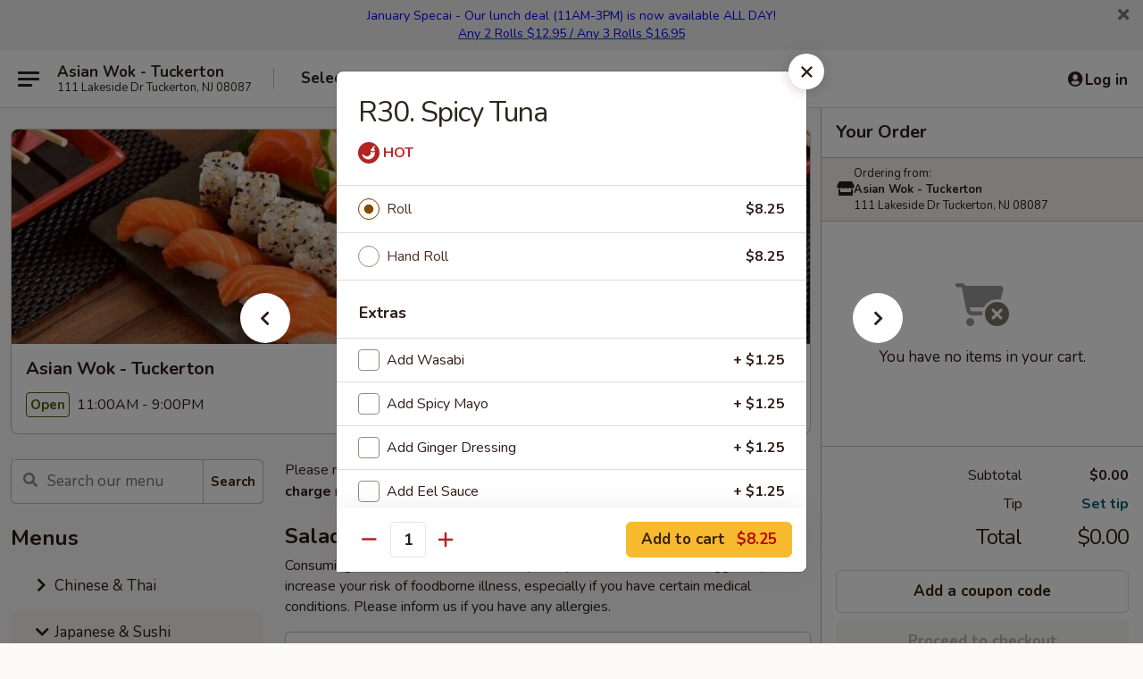

--- FILE ---
content_type: text/html; charset=UTF-8
request_url: https://order.asianwoknj.com/order/japanese-sushi/roll-or-hand-roll/r30-spicy-tuna
body_size: 45051
content:
<!DOCTYPE html>

<html class="no-js css-scroll" lang="en">
	<head>
		<meta charset="utf-8" />
		<meta http-equiv="X-UA-Compatible" content="IE=edge,chrome=1" />

				<title>Asian Wok - Tuckerton | R30. Spicy Tuna | Roll or Hand Roll | Japanese & Sushi</title>
		<meta name="description" content="Order online for delivery and takeout: R30. Spicy Tuna from Asian Wok - Tuckerton. Serving the best Japanese &amp; Chinese in Tuckerton, NJ." />		<meta name="keywords" content="asian wok, asian wok tuckerton, asian wok menu, tuckerton chinese delivery, tuckerton chinese food, tuckerton chinese restaurants, chinese delivery, best chinese food in tuckerton, chinese restaurants in tuckerton, chinese restaurants near me, chinese food near me, tucker ton chinese takeout, tuckerton japanese food, tuckerton japanese restaurants, japanese delivery, best japanese food in tuckerton, japanese restaurants in tuckerton, japanese restaurants near me, japanese food near me, tuckerton thai food, tuckerton thai restaurants, thai delivery, best thai food in tuckerton, thai restaurants in tuckerton, thai restaurants near me, thai food near me, tuckerton sushi delivery, tuckerton sushi, tuckerton sushi restaurants, sushi delivery, best sushi in tuckerton, sushi restaurants in tuckerton, sushi restaurants near me, sushi near me, tuckerton sushi takeout, tuckerton asian food, tuckerton asian restaurants, asian delivery, best asian food in tuckerton, asian restaurants in tuckerton" />		<meta name="viewport" content="width=device-width, initial-scale=1.0">

		<meta property="og:type" content="website">
		<meta property="og:title" content="Asian Wok - Tuckerton | R30. Spicy Tuna | Roll or Hand Roll | Japanese & Sushi">
		<meta property="og:description" content="Order online for delivery and takeout: R30. Spicy Tuna from Asian Wok - Tuckerton. Serving the best Japanese &amp; Chinese in Tuckerton, NJ.">

		<meta name="twitter:card" content="summary_large_image">
		<meta name="twitter:title" content="Asian Wok - Tuckerton | R30. Spicy Tuna | Roll or Hand Roll | Japanese & Sushi">
		<meta name="twitter:description" content="Order online for delivery and takeout: R30. Spicy Tuna from Asian Wok - Tuckerton. Serving the best Japanese &amp; Chinese in Tuckerton, NJ.">
					<meta property="og:image" content="https://imagedelivery.net/9lr8zq_Jvl7h6OFWqEi9IA/e7452e4a-b5df-4883-4f0b-d21719421000/public" />
			<meta name="twitter:image" content="https://imagedelivery.net/9lr8zq_Jvl7h6OFWqEi9IA/e7452e4a-b5df-4883-4f0b-d21719421000/public" />
		
		<meta name="apple-mobile-web-app-status-bar-style" content="black">
		<meta name="mobile-web-app-capable" content="yes">
					<link rel="canonical" href="https://order.asianwoknj.com/order/japanese-sushi/roll-or-hand-roll/r30-spicy-tuna"/>
						<link rel="shortcut icon" href="https://imagedelivery.net/9lr8zq_Jvl7h6OFWqEi9IA/2f78c19a-eeb0-40a1-63f0-db21fc535f00/public" type="image/png" />
			
		<link type="text/css" rel="stylesheet" href="/min/g=css4.0&amp;1768421684" />
		<link rel="stylesheet" href="//ajax.googleapis.com/ajax/libs/jqueryui/1.10.1/themes/base/minified/jquery-ui.min.css" />
		<link href='//fonts.googleapis.com/css?family=Open+Sans:400italic,400,700' rel='stylesheet' type='text/css' />
		<script src="https://kit.fontawesome.com/a4edb6363d.js" crossorigin="anonymous"></script>

		<style>
								.home_hero, .menu_hero{ background-image: url(https://imagedelivery.net/9lr8zq_Jvl7h6OFWqEi9IA/4fb728ea-7d01-46b5-2f96-cb47ff88f800/public); }
					@media
					(-webkit-min-device-pixel-ratio: 1.25),
					(min-resolution: 120dpi){
						/* Retina header*/
						.home_hero, .menu_hero{ background-image: url(https://imagedelivery.net/9lr8zq_Jvl7h6OFWqEi9IA/7e1ee17c-c1fa-4017-23d7-560d3a342300/public); }
					}
															/*body{  } */

					
		</style>

		<style type="text/css">div.menuItem_1900743, li.menuItem_1900743, div.menuItem_1900744, li.menuItem_1900744, div.menuItem_1900745, li.menuItem_1900745, div.menuItem_1900746, li.menuItem_1900746, div.menuItem_1900747, li.menuItem_1900747, div.menuItem_1900748, li.menuItem_1900748, div.menuItem_1900749, li.menuItem_1900749, div.menuItem_1900750, li.menuItem_1900750, div.menuItem_1900751, li.menuItem_1900751, div.menuItem_1900754, li.menuItem_1900754, div.menuItem_1900755, li.menuItem_1900755, div.menuItem_1900756, li.menuItem_1900756, div.menuItem_1900757, li.menuItem_1900757, div.menuItem_1900758, li.menuItem_1900758, div.menuItem_1900759, li.menuItem_1900759, div.menuItem_1900760, li.menuItem_1900760, div.menuItem_1900761, li.menuItem_1900761, div.menuItem_1900762, li.menuItem_1900762, div.menuItem_1900763, li.menuItem_1900763, div.menuItem_1900764, li.menuItem_1900764, div.menuItem_1900765, li.menuItem_1900765, div.menuItem_1900766, li.menuItem_1900766, div.menuItem_1900767, li.menuItem_1900767, div.menuItem_1900768, li.menuItem_1900768, div.menuItem_1900769, li.menuItem_1900769, div.menuItem_1900770, li.menuItem_1900770, div.menuItem_1900771, li.menuItem_1900771, div.menuItem_1900772, li.menuItem_1900772, div.menuItem_1900773, li.menuItem_1900773, div.menuItem_1900774, li.menuItem_1900774, div.menuItem_1900775, li.menuItem_1900775, div.menuItem_1900776, li.menuItem_1900776, div.menuItem_1900777, li.menuItem_1900777, div.menuItem_1900778, li.menuItem_1900778, div.menuItem_1900779, li.menuItem_1900779, div.menuItem_1900780, li.menuItem_1900780, div.menuItem_1900781, li.menuItem_1900781, div.menuItem_1900782, li.menuItem_1900782, div.menuItem_1900783, li.menuItem_1900783, div.menuItem_1900784, li.menuItem_1900784, div.menuItem_1900785, li.menuItem_1900785, div.menuItem_1900786, li.menuItem_1900786, div.menuItem_1900787, li.menuItem_1900787, div.menuItem_1900788, li.menuItem_1900788, div.menuItem_1900789, li.menuItem_1900789, div.menuItem_1900790, li.menuItem_1900790, div.menuItem_1900791, li.menuItem_1900791, div.menuItem_1900792, li.menuItem_1900792, div.menuItem_1900793, li.menuItem_1900793, div.menuItem_1900794, li.menuItem_1900794, div.menuItem_1900795, li.menuItem_1900795, div.menuItem_1900796, li.menuItem_1900796, div.menuItem_1901253, li.menuItem_1901253, div.menuItem_1901254, li.menuItem_1901254, div.menuItem_1901255, li.menuItem_1901255, div.menuItem_1901256, li.menuItem_1901256, div.menuItem_1901258, li.menuItem_1901258, div.menuItem_1901259, li.menuItem_1901259, div.menuItem_1901261, li.menuItem_1901261, div.menuItem_1901262, li.menuItem_1901262, div.menuItem_2614849, li.menuItem_2614849 {display:none !important;}</style><script type="text/javascript">window.UNAVAILABLE_MENU_IDS = [1900743,1900744,1900745,1900746,1900747,1900748,1900749,1900750,1900751,1900754,1900755,1900756,1900757,1900758,1900759,1900760,1900761,1900762,1900763,1900764,1900765,1900766,1900767,1900768,1900769,1900770,1900771,1900772,1900773,1900774,1900775,1900776,1900777,1900778,1900779,1900780,1900781,1900782,1900783,1900784,1900785,1900786,1900787,1900788,1900789,1900790,1900791,1900792,1900793,1900794,1900795,1900796,1901253,1901254,1901255,1901256,1901258,1901259,1901261,1901262,2614849]</script>
		<script type="text/javascript">
			var UrlTag = "asianwoktuckerton";
			var template = 'defaultv4';
			var formname = 'ordering3';
			var menulink = 'https://order.asianwoknj.com/order/japanese-sushi';
			var checkoutlink = 'https://order.asianwoknj.com/checkout';
		</script>
		<script>
			/* http://writing.colin-gourlay.com/safely-using-ready-before-including-jquery/ */
			(function(w,d,u){w.readyQ=[];w.bindReadyQ=[];function p(x,y){if(x=="ready"){w.bindReadyQ.push(y);}else{w.readyQ.push(x);}};var a={ready:p,bind:p};w.$=w.jQuery=function(f){if(f===d||f===u){return a}else{p(f)}}})(window,document)
		</script>

		<script type="application/ld+json">{
    "@context": "http://schema.org",
    "@type": "Menu",
    "url": "https://order.asianwoknj.com/order/japanese-sushi",
    "mainEntityOfPage": "https://order.asianwoknj.com/order/japanese-sushi",
    "inLanguage": "English",
    "name": "Japanese & Sushi",
    "description": "Please note: requests for additional items or special preparation may incur an <b>extra charge</b> not calculated on your online order.",
    "hasMenuSection": [
        {
            "@type": "MenuSection",
            "url": "https://order.asianwoknj.com/order/japanese-sushi/roll-or-hand-roll",
            "name": "Roll or Hand Roll",
            "description": "Consuming raw or undercooked meats, poultry, seafood, shellfish or eggs may increase your risk of foodborne illness, especially if you have certain medical conditions. Please inform us if you have any allergies.",
            "hasMenuItem": [
                {
                    "@type": "MenuItem",
                    "name": "R30. Spicy Tuna",
                    "url": "https://order.asianwoknj.com/order/japanese-sushi/roll-or-hand-roll/r30-spicy-tuna"
                }
            ]
        }
    ]
}</script>
<!-- Google Tag Manager -->
<script>
	window.dataLayer = window.dataLayer || [];
	let data = {
		account: 'asianwoktuckerton',
		context: 'direct',
		templateVersion: 4,
		rid: 66	}
		dataLayer.push(data);
	(function(w,d,s,l,i){w[l]=w[l]||[];w[l].push({'gtm.start':
		new Date().getTime(),event:'gtm.js'});var f=d.getElementsByTagName(s)[0],
		j=d.createElement(s),dl=l!='dataLayer'?'&l='+l:'';j.async=true;j.src=
		'https://www.googletagmanager.com/gtm.js?id='+i+dl;f.parentNode.insertBefore(j,f);
		})(window,document,'script','dataLayer','GTM-K9P93M');

	function gtag() { dataLayer.push(arguments); }
</script>

			<script async src="https://www.googletagmanager.com/gtag/js?id=G-47Q0P3D6TL"></script>
	
	<script>
		
		gtag('js', new Date());

		
					gtag('config', "G-47Q0P3D6TL");
			</script>
		<link href="https://fonts.googleapis.com/css?family=Open+Sans:400,600,700|Nunito:400,700" rel="stylesheet" />
	</head>

	<body
		data-event-on:customer_registered="window.location.reload()"
		data-event-on:customer_logged_in="window.location.reload()"
		data-event-on:customer_logged_out="window.location.reload()"
	>
		<a class="skip-to-content-link" href="#main">Skip to content</a>
				<!-- Google Tag Manager (noscript) -->
		<noscript><iframe src="https://www.googletagmanager.com/ns.html?id=GTM-K9P93M" height="0" width="0" style="display:none;visibility:hidden"></iframe></noscript>
		<!-- End Google Tag Manager (noscript) -->
						<!-- wrapper starts -->
		<div class="wrapper">
			<div style="grid-area: header-announcements">
				<div id="upgradeBrowserBanner" class="alert alert-warning mb-0 rounded-0 py-4" style="display:none;">
	<div class="alert-icon"><i class="fas fa-warning" aria-hidden="true"></i></div>
	<div>
		<strong>We're sorry, but the Web browser you are using is not supported.</strong> <br/> Please upgrade your browser or try a different one to use this Website. Supported browsers include:<br/>
		<ul class="list-unstyled">
			<li class="mt-2"><a href="https://www.google.com/chrome" target="_blank" rel="noopener noreferrer" class="simple-link"><i class="fab fa-chrome"></i> Chrome</a></li>
			<li class="mt-2"><a href="https://www.mozilla.com/firefox/upgrade.html" target="_blank" rel="noopener noreferrer" class="simple-link"><i class="fab fa-firefox"></i> Firefox</a></li>
			<li class="mt-2"><a href="https://www.microsoft.com/en-us/windows/microsoft-edge" target="_blank" rel="noopener noreferrer" class="simple-link"><i class="fab fa-edge"></i> Edge</a></li>
			<li class="mt-2"><a href="http://www.apple.com/safari/" target="_blank" rel="noopener noreferrer" class="simple-link"><i class="fab fa-safari"></i> Safari</a></li>
		</ul>
	</div>
</div>
<script>
	var ua = navigator.userAgent;
	var match = ua.match(/Firefox\/([0-9]+)\./);
	var firefoxVersion = match ? parseInt(match[1]) : 1000;
	var match = ua.match(/Chrome\/([0-9]+)\./);
	var chromeVersion = match ? parseInt(match[1]) : 1000;
	var isIE = ua.indexOf('MSIE') > -1 || ua.indexOf('Trident') > -1;
	var upgradeBrowserBanner = document.getElementById('upgradeBrowserBanner');
	var isMatchesSupported = typeof(upgradeBrowserBanner.matches)!="undefined";
	var isEntriesSupported = typeof(Object.entries)!="undefined";
	//Safari version is verified with isEntriesSupported
	if (isIE || !isMatchesSupported || !isEntriesSupported || firefoxVersion <= 46 || chromeVersion <= 53) {
		upgradeBrowserBanner.style.display = 'flex';
	}
</script>										<div class="header-opensign announcement-bg-color announcement-txt-color">
							<p style="text-align:center;"><span style="color:#0000ff;"><span style="font-size:14px;">January Specai - Our lunch deal (11AM-3PM) is now available ALL DAY!</span></span></p>

<p style="text-align:center;"><a href="https://order.asianwoknj.com/order/japanese-sushi/sushi-lunch-special"><span style="color:#0000ff;"><span style="font-size:14px;">Any 2 Rolls $12.95 / Any 3 Rolls $16.95</span></span></a></p>						<a href="javascript:void(0)" class="close" id="closeAnnouncement" role="button" aria-label="Close Announcement" tabindex="0"><i class="fas fa-times fa-xs"></i></a>
						</div>
					
				<!-- get closed sign if applicable. -->
				
				
							</div>

						<div class="headerAndWtype" style="grid-area: header">
				<!-- Header Starts -->
				<header class="header">
										<div class="d-flex flex-column align-items-start flex-md-row align-items-md-center">
												<div class="logo_name_alt flex-shrink-0 d-flex align-items-center align-self-stretch pe-6 pe-md-0">
							
	<button
		type="button"
		class="eds_button btn btn-outline eds_button--shape-default eds_menu_button"
		data-bs-toggle="offcanvas" data-bs-target="#side-menu" aria-controls="side-menu" aria-label="Main menu"	><span aria-hidden="true"></span> <span aria-hidden="true"></span> <span aria-hidden="true"></span></button>

	
							<div class="d-flex flex-column align-items-center mx-auto align-items-md-start mx-md-0">
								<a
									class="eds-display-text-title-xs text-truncate title-container"
									href="https://order.asianwoknj.com"
								>
									Asian Wok - Tuckerton								</a>

																	<span class="eds-copy-text-s-regular text-center text-md-start address-container" title="111 Lakeside Dr Tuckerton, NJ 08087">
										111 Lakeside Dr Tuckerton, NJ 08087									</span>
															</div>
						</div>

																			<div class="eds-display-text-title-s d-none d-md-block border-start mx-4" style="width: 0">&nbsp;</div>

							<div class="header_order_options d-flex align-items-center  w-100 p-2p5 p-md-0">
																<div class="what">
									<button
	type="button"
	class="border-0 bg-transparent text-start"
	data-bs-toggle="modal"
	data-bs-target="#modal-order-options"
	aria-expanded="false"
	style="min-height: 44px"
>
	<div class="d-flex align-items-baseline gap-2">
		<div class="otype-name-label eds-copy-text-l-bold text-truncate" style="flex: 1" data-order-type-label>
			Select Order Type		</div>

		<i class="fa fa-fw fa-caret-down"></i>
	</div>

	<div
		class="otype-picker-label otype-address-label eds-interface-text-m-regular text-truncate hidden"
	>
			</div>
</button>

<script>
	$(function() {
		var $autoCompleteInputs = $('[data-autocomplete-address]');
		if ($autoCompleteInputs && $autoCompleteInputs.length) {
			$autoCompleteInputs.each(function() {
				let $input = $(this);
				let $deliveryAddressContainer = $input.parents('.deliveryAddressContainer').first();
				$input.autocomplete({
					source   : addressAC,
					minLength: 3,
					delay    : 300,
					select   : function(event, ui) {
						$.getJSON('/' + UrlTag + '/?form=addresslookup', {
							id: ui.item.id,
						}, function(data) {
							let location = data
							if (location.address.street.endsWith('Trl')) {
								location.address.street = location.address.street.replace('Trl', 'Trail')
							}
							let autoCompleteSuccess = $input.data('autocomplete-success');
							if (autoCompleteSuccess) {
								let autoCompleteSuccessFunction = window[autoCompleteSuccess];
								if (typeof autoCompleteSuccessFunction == "function") {
									autoCompleteSuccessFunction(location);
								}
							}

							let address = location.address

							$('#add-address-city, [data-autocompleted-city]').val(address.city)
							$('#add-address-state, [data-autocompleted-state]').val(address.stateCode)
							$('#add-address-zip, [data-autocompleted-zip]').val(address.postalCode)
							$('#add-address-latitude, [data-autocompleted-latitude]').val(location.position.lat)
							$('#add-address-longitude, [data-autocompleted-longitude]').val(location.position.lng)
							let streetAddress = (address.houseNumber || '') + ' ' + (address.street || '');
							$('#street-address-1, [data-autocompleted-street-address]').val(streetAddress)
							validateAddress($deliveryAddressContainer);
						})
					},
				})
				$input.attr('autocomplete', 'street-address')
			});
		}

		// autocomplete using Address autocomplete
		// jquery autocomplete needs 2 fields: title and value
		// id holds the LocationId which can be used at a later stage to get the coordinate of the selected choice
		function addressAC(query, callback) {
			//we don't actually want to search until they've entered the street number and at least one character
			words = query.term.trim().split(' ')
			if (words.length < 2) {
				return false
			}

			$.getJSON('/' + UrlTag + '/?form=addresssuggest', { q: query.term }, function(data) {
				var addresses = data.items
				addresses = addresses.map(addr => {
					if ((addr.address.label || '').endsWith('Trl')) {
						addr.address.label = addr.address.label.replace('Trl', 'Trail')
					}
					let streetAddress = (addr.address.label || '')
					return {
						label: streetAddress,
						value: streetAddress,
						id   : addr.id,
					}
				})

				return callback(addresses)
			})
		}

				$('[data-address-from-current-loc]').on('click', function(e) {
			let $streetAddressContainer = $(this).parents('.street-address-container').first();
			let $deliveryAddressContainer = $(this).parents('.deliveryAddressContainer').first();
			e.preventDefault();
			if(navigator.geolocation) {
				navigator.geolocation.getCurrentPosition(position => {
					$.getJSON('/' + UrlTag + '/?form=addresssuggest', {
						at: position.coords.latitude + "," + position.coords.longitude
					}, function(data) {
						let location = data.items[0];
						let address = location.address
						$streetAddressContainer.find('.input-street-address').val((address.houseNumber ? address.houseNumber : '') + ' ' + (address.street ? address.street : ''));
						$('#add-address-city').val(address.city ? address.city : '');
						$('#add-address-state').val(address.state ? address.state : '');
						$('#add-address-zip').val(address.postalCode ? address.postalCode : '');
						$('#add-address-latitude').val(location.position.lat ? location.position.lat : '');
						$('#add-address-longitude').val(location.position.lng ? location.position.lng : '');
						validateAddress($deliveryAddressContainer, 0);
					});
				});
			} else {
				alert("Geolocation is not supported by this browser!");
			}
		});
	});

	function autoCompleteSuccess(location)
	{
		if (location && location.address) {
			let address = location.address

			let streetAddress = (address.houseNumber || '') + ' ' + (address.street || '');
			$.ajax({
				url: '/' + UrlTag + '/?form=saveformfields',
				data: {
					'param_full~address_s_n_255': streetAddress + ', ' + address.city + ', ' + address.state,
					'param_street~address_s_n_255': streetAddress,
					'param_city_s_n_90': address.city,
					'param_state_s_n_2': address.state,
					'param_zip~code_z_n_10': address.postalCode,
				}
			});
		}
	}
</script>
								</div>

																									<div class="when showcheck_parent">
																				<div class="ordertimetypes ">
	<button
		type="button"
		class="border-0 bg-transparent text-start loadable-content"
		data-bs-toggle="modal"
		data-bs-target="#modal-order-time"
		aria-expanded="false"
		style="min-height: 44px"
		data-change-label-to-later-date
	>
		<div class="d-flex align-items-baseline gap-2">
			<div class="eds-copy-text-l-bold text-truncate flex-fill" data-otype-time-day>
								ASAP			</div>

			<i class="fa fa-fw fa-caret-down"></i>
		</div>

		<div
			class="otype-picker-label otype-picker-time eds-interface-text-m-regular text-truncate hidden"
			data-otype-time
		>
			Later		</div>
	</button>
</div>
									</div>
															</div>
						
												<div class="position-absolute top-0 end-0 pe-2 py-2p5">
							
	<div id="login-status" >
					
	<button
		type="button"
		class="eds_button btn btn-outline eds_button--shape-default px-2 text-nowrap"
		aria-label="Log in" style="color: currentColor" data-bs-toggle="modal" data-bs-target="#login-modal"	><i
		class="eds_icon fa fa-lg fa-fw fa-user-circle d-block d-lg-none"
		style="font-family: &quot;Font Awesome 5 Pro&quot;; "	></i>

	 <div class="d-none d-lg-flex align-items-baseline gap-2">
	<i
		class="eds_icon fa fa-fw fa-user-circle"
		style="font-family: &quot;Font Awesome 5 Pro&quot;; "	></i>

	<div class="profile-container text-truncate">Log in</div></div></button>

				</div>

							</div>
					</div>

															
	<aside		data-eds-id="696e9ad2b25f6"
		class="eds_side_menu offcanvas offcanvas-start text-dark "
		tabindex="-1"
				id="side-menu" data-event-on:menu_selected="this.dispatchEvent(new CustomEvent('eds.hide'))" data-event-on:category_selected="this.dispatchEvent(new CustomEvent('eds.hide'))"	>
		
		<div class="eds_side_menu-body offcanvas-body d-flex flex-column p-0 css-scroll">
										<div
					class="eds_side_menu-close position-absolute top-0 end-0 pt-3 pe-3 "
					style="z-index: 1"
				>
					
	<button
		type="button"
		class="eds_button btn btn-outline-secondary eds_button--shape-circle"
		data-bs-dismiss="offcanvas" data-bs-target="[data-eds-id=&quot;696e9ad2b25f6&quot;]" aria-label="Close"	><i
		class="eds_icon fa fa-fw fa-close"
		style="font-family: &quot;Font Awesome 5 Pro&quot;; "	></i></button>

					</div>
			
			<div class="restaurant-info border-bottom border-light p-3">
							<p class="eds-display-text-title-xs mb-0 me-2 pe-4">Asian Wok - Tuckerton</p>

			<div class="eds-copy-text-s-regular me-2 pe-4">
			111 Lakeside Dr Tuckerton, NJ 08087		</div>
						</div>

																	
	<div class="border-bottom border-light p-3">
					<h2 class="eds-display-text-title-m m-0 pb-3">
				Menus			</h2>
		
		
			<details
				class="eds_list eds_list--border-none" open				data-menu-id="15125"
									data-event-on:document_ready="this.open = localStorage.getItem('menu-open-15125') !== 'false'"
										onclick="localStorage.setItem('menu-open-15125', !this.open)"
							>
									<summary
						class="eds_list-item eds-copy-text-l-regular list-unstyled rounded-3 mb-1 px-3 px-lg-4 py-2p5 "
						data-event-on:category_pinned="(category) => $(this).toggleClass('active', category.menuId === '15125')"
						tabindex="0"
					>
						
	<i
		class="eds_icon fas fa-fw fa-chevron-right"
		style="font-family: &quot;Font Awesome 5 Pro&quot;; "	></i>

	 Chinese & Thai					</summary>
				
																		
									<a
						class="eds_list-item eds-copy-text-l-regular list-unstyled rounded-3 mb-1 px-3 px-lg-4 py-2p5 ps-5 ps-lg-5 d-flex "
						data-event-on:category_pinned="(category) => $(this).toggleClass('active', category.id === '193075')"
						href="https://order.asianwoknj.com/order/chinese-thai/appetizers"
						onclick="if (!event.ctrlKey) {
							const currentMenuIsActive = false || $(this).closest('details').find('summary').hasClass('active');
							if (currentMenuIsActive) {
								app.event.emit('category_selected', { id: '193075' });
							} else {
								app.event.emit('menu_selected', { menu_id: '15125', menu_description: &quot;&lt;b&gt;Not Available on Tuesdays &lt;\/b&gt;&lt;br&gt;&lt;br&gt;\n\nPlease note: requests for additional items or special preparation may incur an &lt;b&gt;extra charge&lt;\/b&gt; not calculated on your online order.&quot;, category_id: '193075' });
							}
															return false;
													}"
					>
						Appetizers											</a>
									<a
						class="eds_list-item eds-copy-text-l-regular list-unstyled rounded-3 mb-1 px-3 px-lg-4 py-2p5 ps-5 ps-lg-5 d-flex "
						data-event-on:category_pinned="(category) => $(this).toggleClass('active', category.id === '193076')"
						href="https://order.asianwoknj.com/order/chinese-thai/soups"
						onclick="if (!event.ctrlKey) {
							const currentMenuIsActive = false || $(this).closest('details').find('summary').hasClass('active');
							if (currentMenuIsActive) {
								app.event.emit('category_selected', { id: '193076' });
							} else {
								app.event.emit('menu_selected', { menu_id: '15125', menu_description: &quot;&lt;b&gt;Not Available on Tuesdays &lt;\/b&gt;&lt;br&gt;&lt;br&gt;\n\nPlease note: requests for additional items or special preparation may incur an &lt;b&gt;extra charge&lt;\/b&gt; not calculated on your online order.&quot;, category_id: '193076' });
							}
															return false;
													}"
					>
						Soups											</a>
									<a
						class="eds_list-item eds-copy-text-l-regular list-unstyled rounded-3 mb-1 px-3 px-lg-4 py-2p5 ps-5 ps-lg-5 d-flex "
						data-event-on:category_pinned="(category) => $(this).toggleClass('active', category.id === '193079')"
						href="https://order.asianwoknj.com/order/chinese-thai/chicken"
						onclick="if (!event.ctrlKey) {
							const currentMenuIsActive = false || $(this).closest('details').find('summary').hasClass('active');
							if (currentMenuIsActive) {
								app.event.emit('category_selected', { id: '193079' });
							} else {
								app.event.emit('menu_selected', { menu_id: '15125', menu_description: &quot;&lt;b&gt;Not Available on Tuesdays &lt;\/b&gt;&lt;br&gt;&lt;br&gt;\n\nPlease note: requests for additional items or special preparation may incur an &lt;b&gt;extra charge&lt;\/b&gt; not calculated on your online order.&quot;, category_id: '193079' });
							}
															return false;
													}"
					>
						Chicken											</a>
									<a
						class="eds_list-item eds-copy-text-l-regular list-unstyled rounded-3 mb-1 px-3 px-lg-4 py-2p5 ps-5 ps-lg-5 d-flex "
						data-event-on:category_pinned="(category) => $(this).toggleClass('active', category.id === '193080')"
						href="https://order.asianwoknj.com/order/chinese-thai/pork"
						onclick="if (!event.ctrlKey) {
							const currentMenuIsActive = false || $(this).closest('details').find('summary').hasClass('active');
							if (currentMenuIsActive) {
								app.event.emit('category_selected', { id: '193080' });
							} else {
								app.event.emit('menu_selected', { menu_id: '15125', menu_description: &quot;&lt;b&gt;Not Available on Tuesdays &lt;\/b&gt;&lt;br&gt;&lt;br&gt;\n\nPlease note: requests for additional items or special preparation may incur an &lt;b&gt;extra charge&lt;\/b&gt; not calculated on your online order.&quot;, category_id: '193080' });
							}
															return false;
													}"
					>
						Pork											</a>
									<a
						class="eds_list-item eds-copy-text-l-regular list-unstyled rounded-3 mb-1 px-3 px-lg-4 py-2p5 ps-5 ps-lg-5 d-flex "
						data-event-on:category_pinned="(category) => $(this).toggleClass('active', category.id === '193081')"
						href="https://order.asianwoknj.com/order/chinese-thai/beef"
						onclick="if (!event.ctrlKey) {
							const currentMenuIsActive = false || $(this).closest('details').find('summary').hasClass('active');
							if (currentMenuIsActive) {
								app.event.emit('category_selected', { id: '193081' });
							} else {
								app.event.emit('menu_selected', { menu_id: '15125', menu_description: &quot;&lt;b&gt;Not Available on Tuesdays &lt;\/b&gt;&lt;br&gt;&lt;br&gt;\n\nPlease note: requests for additional items or special preparation may incur an &lt;b&gt;extra charge&lt;\/b&gt; not calculated on your online order.&quot;, category_id: '193081' });
							}
															return false;
													}"
					>
						Beef											</a>
									<a
						class="eds_list-item eds-copy-text-l-regular list-unstyled rounded-3 mb-1 px-3 px-lg-4 py-2p5 ps-5 ps-lg-5 d-flex "
						data-event-on:category_pinned="(category) => $(this).toggleClass('active', category.id === '193082')"
						href="https://order.asianwoknj.com/order/chinese-thai/shrimp"
						onclick="if (!event.ctrlKey) {
							const currentMenuIsActive = false || $(this).closest('details').find('summary').hasClass('active');
							if (currentMenuIsActive) {
								app.event.emit('category_selected', { id: '193082' });
							} else {
								app.event.emit('menu_selected', { menu_id: '15125', menu_description: &quot;&lt;b&gt;Not Available on Tuesdays &lt;\/b&gt;&lt;br&gt;&lt;br&gt;\n\nPlease note: requests for additional items or special preparation may incur an &lt;b&gt;extra charge&lt;\/b&gt; not calculated on your online order.&quot;, category_id: '193082' });
							}
															return false;
													}"
					>
						Shrimp											</a>
									<a
						class="eds_list-item eds-copy-text-l-regular list-unstyled rounded-3 mb-1 px-3 px-lg-4 py-2p5 ps-5 ps-lg-5 d-flex "
						data-event-on:category_pinned="(category) => $(this).toggleClass('active', category.id === '193083')"
						href="https://order.asianwoknj.com/order/chinese-thai/vegetables"
						onclick="if (!event.ctrlKey) {
							const currentMenuIsActive = false || $(this).closest('details').find('summary').hasClass('active');
							if (currentMenuIsActive) {
								app.event.emit('category_selected', { id: '193083' });
							} else {
								app.event.emit('menu_selected', { menu_id: '15125', menu_description: &quot;&lt;b&gt;Not Available on Tuesdays &lt;\/b&gt;&lt;br&gt;&lt;br&gt;\n\nPlease note: requests for additional items or special preparation may incur an &lt;b&gt;extra charge&lt;\/b&gt; not calculated on your online order.&quot;, category_id: '193083' });
							}
															return false;
													}"
					>
						Vegetables											</a>
									<a
						class="eds_list-item eds-copy-text-l-regular list-unstyled rounded-3 mb-1 px-3 px-lg-4 py-2p5 ps-5 ps-lg-5 d-flex "
						data-event-on:category_pinned="(category) => $(this).toggleClass('active', category.id === '193077')"
						href="https://order.asianwoknj.com/order/chinese-thai/fried-rice"
						onclick="if (!event.ctrlKey) {
							const currentMenuIsActive = false || $(this).closest('details').find('summary').hasClass('active');
							if (currentMenuIsActive) {
								app.event.emit('category_selected', { id: '193077' });
							} else {
								app.event.emit('menu_selected', { menu_id: '15125', menu_description: &quot;&lt;b&gt;Not Available on Tuesdays &lt;\/b&gt;&lt;br&gt;&lt;br&gt;\n\nPlease note: requests for additional items or special preparation may incur an &lt;b&gt;extra charge&lt;\/b&gt; not calculated on your online order.&quot;, category_id: '193077' });
							}
															return false;
													}"
					>
						Fried Rice											</a>
									<a
						class="eds_list-item eds-copy-text-l-regular list-unstyled rounded-3 mb-1 px-3 px-lg-4 py-2p5 ps-5 ps-lg-5 d-flex "
						data-event-on:category_pinned="(category) => $(this).toggleClass('active', category.id === '193078')"
						href="https://order.asianwoknj.com/order/chinese-thai/noodle"
						onclick="if (!event.ctrlKey) {
							const currentMenuIsActive = false || $(this).closest('details').find('summary').hasClass('active');
							if (currentMenuIsActive) {
								app.event.emit('category_selected', { id: '193078' });
							} else {
								app.event.emit('menu_selected', { menu_id: '15125', menu_description: &quot;&lt;b&gt;Not Available on Tuesdays &lt;\/b&gt;&lt;br&gt;&lt;br&gt;\n\nPlease note: requests for additional items or special preparation may incur an &lt;b&gt;extra charge&lt;\/b&gt; not calculated on your online order.&quot;, category_id: '193078' });
							}
															return false;
													}"
					>
						Noodle											</a>
									<a
						class="eds_list-item eds-copy-text-l-regular list-unstyled rounded-3 mb-1 px-3 px-lg-4 py-2p5 ps-5 ps-lg-5 d-flex "
						data-event-on:category_pinned="(category) => $(this).toggleClass('active', category.id === '193084')"
						href="https://order.asianwoknj.com/order/chinese-thai/low-calories-food"
						onclick="if (!event.ctrlKey) {
							const currentMenuIsActive = false || $(this).closest('details').find('summary').hasClass('active');
							if (currentMenuIsActive) {
								app.event.emit('category_selected', { id: '193084' });
							} else {
								app.event.emit('menu_selected', { menu_id: '15125', menu_description: &quot;&lt;b&gt;Not Available on Tuesdays &lt;\/b&gt;&lt;br&gt;&lt;br&gt;\n\nPlease note: requests for additional items or special preparation may incur an &lt;b&gt;extra charge&lt;\/b&gt; not calculated on your online order.&quot;, category_id: '193084' });
							}
															return false;
													}"
					>
						Low Calories Food											</a>
									<a
						class="eds_list-item eds-copy-text-l-regular list-unstyled rounded-3 mb-1 px-3 px-lg-4 py-2p5 ps-5 ps-lg-5 d-flex "
						data-event-on:category_pinned="(category) => $(this).toggleClass('active', category.id === '193090')"
						href="https://order.asianwoknj.com/order/chinese-thai/house-specialties"
						onclick="if (!event.ctrlKey) {
							const currentMenuIsActive = false || $(this).closest('details').find('summary').hasClass('active');
							if (currentMenuIsActive) {
								app.event.emit('category_selected', { id: '193090' });
							} else {
								app.event.emit('menu_selected', { menu_id: '15125', menu_description: &quot;&lt;b&gt;Not Available on Tuesdays &lt;\/b&gt;&lt;br&gt;&lt;br&gt;\n\nPlease note: requests for additional items or special preparation may incur an &lt;b&gt;extra charge&lt;\/b&gt; not calculated on your online order.&quot;, category_id: '193090' });
							}
															return false;
													}"
					>
						House Specialties											</a>
									<a
						class="eds_list-item eds-copy-text-l-regular list-unstyled rounded-3 mb-1 px-3 px-lg-4 py-2p5 ps-5 ps-lg-5 d-flex "
						data-event-on:category_pinned="(category) => $(this).toggleClass('active', category.id === '193086')"
						href="https://order.asianwoknj.com/order/chinese-thai/dinner-specials"
						onclick="if (!event.ctrlKey) {
							const currentMenuIsActive = false || $(this).closest('details').find('summary').hasClass('active');
							if (currentMenuIsActive) {
								app.event.emit('category_selected', { id: '193086' });
							} else {
								app.event.emit('menu_selected', { menu_id: '15125', menu_description: &quot;&lt;b&gt;Not Available on Tuesdays &lt;\/b&gt;&lt;br&gt;&lt;br&gt;\n\nPlease note: requests for additional items or special preparation may incur an &lt;b&gt;extra charge&lt;\/b&gt; not calculated on your online order.&quot;, category_id: '193086' });
							}
															return false;
													}"
					>
						Dinner Specials											</a>
									<a
						class="eds_list-item eds-copy-text-l-regular list-unstyled rounded-3 mb-1 px-3 px-lg-4 py-2p5 ps-5 ps-lg-5 d-flex "
						data-event-on:category_pinned="(category) => $(this).toggleClass('active', category.id === '193087')"
						href="https://order.asianwoknj.com/order/chinese-thai/lunch-specials"
						onclick="if (!event.ctrlKey) {
							const currentMenuIsActive = false || $(this).closest('details').find('summary').hasClass('active');
							if (currentMenuIsActive) {
								app.event.emit('category_selected', { id: '193087' });
							} else {
								app.event.emit('menu_selected', { menu_id: '15125', menu_description: &quot;&lt;b&gt;Not Available on Tuesdays &lt;\/b&gt;&lt;br&gt;&lt;br&gt;\n\nPlease note: requests for additional items or special preparation may incur an &lt;b&gt;extra charge&lt;\/b&gt; not calculated on your online order.&quot;, category_id: '193087' });
							}
															return false;
													}"
					>
						Lunch Specials											</a>
									<a
						class="eds_list-item eds-copy-text-l-regular list-unstyled rounded-3 mb-1 px-3 px-lg-4 py-2p5 ps-5 ps-lg-5 d-flex "
						data-event-on:category_pinned="(category) => $(this).toggleClass('active', category.id === '193088')"
						href="https://order.asianwoknj.com/order/chinese-thai/desserts"
						onclick="if (!event.ctrlKey) {
							const currentMenuIsActive = false || $(this).closest('details').find('summary').hasClass('active');
							if (currentMenuIsActive) {
								app.event.emit('category_selected', { id: '193088' });
							} else {
								app.event.emit('menu_selected', { menu_id: '15125', menu_description: &quot;&lt;b&gt;Not Available on Tuesdays &lt;\/b&gt;&lt;br&gt;&lt;br&gt;\n\nPlease note: requests for additional items or special preparation may incur an &lt;b&gt;extra charge&lt;\/b&gt; not calculated on your online order.&quot;, category_id: '193088' });
							}
															return false;
													}"
					>
						Desserts											</a>
									<a
						class="eds_list-item eds-copy-text-l-regular list-unstyled rounded-3 mb-1 px-3 px-lg-4 py-2p5 ps-5 ps-lg-5 d-flex "
						data-event-on:category_pinned="(category) => $(this).toggleClass('active', category.id === '193089')"
						href="https://order.asianwoknj.com/order/chinese-thai/drinks"
						onclick="if (!event.ctrlKey) {
							const currentMenuIsActive = false || $(this).closest('details').find('summary').hasClass('active');
							if (currentMenuIsActive) {
								app.event.emit('category_selected', { id: '193089' });
							} else {
								app.event.emit('menu_selected', { menu_id: '15125', menu_description: &quot;&lt;b&gt;Not Available on Tuesdays &lt;\/b&gt;&lt;br&gt;&lt;br&gt;\n\nPlease note: requests for additional items or special preparation may incur an &lt;b&gt;extra charge&lt;\/b&gt; not calculated on your online order.&quot;, category_id: '193089' });
							}
															return false;
													}"
					>
						Drinks											</a>
							</details>
		
			<details
				class="eds_list eds_list--border-none" open				data-menu-id="15136"
									data-event-on:document_ready="this.open = localStorage.getItem('menu-open-15136') !== 'false'"
										onclick="localStorage.setItem('menu-open-15136', !this.open)"
							>
									<summary
						class="eds_list-item eds-copy-text-l-regular list-unstyled rounded-3 mb-1 px-3 px-lg-4 py-2p5 active"
						data-event-on:category_pinned="(category) => $(this).toggleClass('active', category.menuId === '15136')"
						tabindex="0"
					>
						
	<i
		class="eds_icon fas fa-fw fa-chevron-right"
		style="font-family: &quot;Font Awesome 5 Pro&quot;; "	></i>

	 Japanese & Sushi					</summary>
				
																		
									<a
						class="eds_list-item eds-copy-text-l-regular list-unstyled rounded-3 mb-1 px-3 px-lg-4 py-2p5 ps-5 ps-lg-5 d-flex "
						data-event-on:category_pinned="(category) => $(this).toggleClass('active', category.id === '193182')"
						href="https://order.asianwoknj.com/order/japanese-sushi/salads"
						onclick="if (!event.ctrlKey) {
							const currentMenuIsActive = false || $(this).closest('details').find('summary').hasClass('active');
							if (currentMenuIsActive) {
								app.event.emit('category_selected', { id: '193182' });
							} else {
								app.event.emit('menu_selected', { menu_id: '15136', menu_description: &quot;Please note: requests for additional items or special preparation may incur an &lt;b&gt;extra charge&lt;\/b&gt; not calculated on your online order.&quot;, category_id: '193182' });
							}
															return false;
													}"
					>
						Salads											</a>
									<a
						class="eds_list-item eds-copy-text-l-regular list-unstyled rounded-3 mb-1 px-3 px-lg-4 py-2p5 ps-5 ps-lg-5 d-flex "
						data-event-on:category_pinned="(category) => $(this).toggleClass('active', category.id === '193180')"
						href="https://order.asianwoknj.com/order/japanese-sushi/appetizers-from-the-kitchen"
						onclick="if (!event.ctrlKey) {
							const currentMenuIsActive = false || $(this).closest('details').find('summary').hasClass('active');
							if (currentMenuIsActive) {
								app.event.emit('category_selected', { id: '193180' });
							} else {
								app.event.emit('menu_selected', { menu_id: '15136', menu_description: &quot;Please note: requests for additional items or special preparation may incur an &lt;b&gt;extra charge&lt;\/b&gt; not calculated on your online order.&quot;, category_id: '193180' });
							}
															return false;
													}"
					>
						Appetizers from the Kitchen											</a>
									<a
						class="eds_list-item eds-copy-text-l-regular list-unstyled rounded-3 mb-1 px-3 px-lg-4 py-2p5 ps-5 ps-lg-5 d-flex "
						data-event-on:category_pinned="(category) => $(this).toggleClass('active', category.id === '193181')"
						href="https://order.asianwoknj.com/order/japanese-sushi/appetizers-from-the-sushi-bar"
						onclick="if (!event.ctrlKey) {
							const currentMenuIsActive = false || $(this).closest('details').find('summary').hasClass('active');
							if (currentMenuIsActive) {
								app.event.emit('category_selected', { id: '193181' });
							} else {
								app.event.emit('menu_selected', { menu_id: '15136', menu_description: &quot;Please note: requests for additional items or special preparation may incur an &lt;b&gt;extra charge&lt;\/b&gt; not calculated on your online order.&quot;, category_id: '193181' });
							}
															return false;
													}"
					>
						Appetizers from the Sushi Bar											</a>
									<a
						class="eds_list-item eds-copy-text-l-regular list-unstyled rounded-3 mb-1 px-3 px-lg-4 py-2p5 ps-5 ps-lg-5 d-flex "
						data-event-on:category_pinned="(category) => $(this).toggleClass('active', category.id === '201340')"
						href="https://order.asianwoknj.com/order/japanese-sushi/asian-wok-special-rolls"
						onclick="if (!event.ctrlKey) {
							const currentMenuIsActive = false || $(this).closest('details').find('summary').hasClass('active');
							if (currentMenuIsActive) {
								app.event.emit('category_selected', { id: '201340' });
							} else {
								app.event.emit('menu_selected', { menu_id: '15136', menu_description: &quot;Please note: requests for additional items or special preparation may incur an &lt;b&gt;extra charge&lt;\/b&gt; not calculated on your online order.&quot;, category_id: '201340' });
							}
															return false;
													}"
					>
						Asian Wok Special Rolls											</a>
									<a
						class="eds_list-item eds-copy-text-l-regular list-unstyled rounded-3 mb-1 px-3 px-lg-4 py-2p5 ps-5 ps-lg-5 d-flex "
						data-event-on:category_pinned="(category) => $(this).toggleClass('active', category.id === '193183')"
						href="https://order.asianwoknj.com/order/japanese-sushi/sushi-or-sashimi"
						onclick="if (!event.ctrlKey) {
							const currentMenuIsActive = false || $(this).closest('details').find('summary').hasClass('active');
							if (currentMenuIsActive) {
								app.event.emit('category_selected', { id: '193183' });
							} else {
								app.event.emit('menu_selected', { menu_id: '15136', menu_description: &quot;Please note: requests for additional items or special preparation may incur an &lt;b&gt;extra charge&lt;\/b&gt; not calculated on your online order.&quot;, category_id: '193183' });
							}
															return false;
													}"
					>
						Sushi or Sashimi											</a>
									<a
						class="eds_list-item eds-copy-text-l-regular list-unstyled rounded-3 mb-1 px-3 px-lg-4 py-2p5 ps-5 ps-lg-5 d-flex active"
						data-event-on:category_pinned="(category) => $(this).toggleClass('active', category.id === '193184')"
						href="https://order.asianwoknj.com/order/japanese-sushi/roll-or-hand-roll"
						onclick="if (!event.ctrlKey) {
							const currentMenuIsActive = false || $(this).closest('details').find('summary').hasClass('active');
							if (currentMenuIsActive) {
								app.event.emit('category_selected', { id: '193184' });
							} else {
								app.event.emit('menu_selected', { menu_id: '15136', menu_description: &quot;Please note: requests for additional items or special preparation may incur an &lt;b&gt;extra charge&lt;\/b&gt; not calculated on your online order.&quot;, category_id: '193184' });
							}
															return false;
													}"
					>
						Roll or Hand Roll											</a>
									<a
						class="eds_list-item eds-copy-text-l-regular list-unstyled rounded-3 mb-1 px-3 px-lg-4 py-2p5 ps-5 ps-lg-5 d-flex "
						data-event-on:category_pinned="(category) => $(this).toggleClass('active', category.id === '193185')"
						href="https://order.asianwoknj.com/order/japanese-sushi/special-rolls"
						onclick="if (!event.ctrlKey) {
							const currentMenuIsActive = false || $(this).closest('details').find('summary').hasClass('active');
							if (currentMenuIsActive) {
								app.event.emit('category_selected', { id: '193185' });
							} else {
								app.event.emit('menu_selected', { menu_id: '15136', menu_description: &quot;Please note: requests for additional items or special preparation may incur an &lt;b&gt;extra charge&lt;\/b&gt; not calculated on your online order.&quot;, category_id: '193185' });
							}
															return false;
													}"
					>
						Special Rolls											</a>
									<a
						class="eds_list-item eds-copy-text-l-regular list-unstyled rounded-3 mb-1 px-3 px-lg-4 py-2p5 ps-5 ps-lg-5 d-flex "
						data-event-on:category_pinned="(category) => $(this).toggleClass('active', category.id === '193186')"
						href="https://order.asianwoknj.com/order/japanese-sushi/sushi-bar-dinner"
						onclick="if (!event.ctrlKey) {
							const currentMenuIsActive = false || $(this).closest('details').find('summary').hasClass('active');
							if (currentMenuIsActive) {
								app.event.emit('category_selected', { id: '193186' });
							} else {
								app.event.emit('menu_selected', { menu_id: '15136', menu_description: &quot;Please note: requests for additional items or special preparation may incur an &lt;b&gt;extra charge&lt;\/b&gt; not calculated on your online order.&quot;, category_id: '193186' });
							}
															return false;
													}"
					>
						Sushi Bar Dinner											</a>
									<a
						class="eds_list-item eds-copy-text-l-regular list-unstyled rounded-3 mb-1 px-3 px-lg-4 py-2p5 ps-5 ps-lg-5 d-flex "
						data-event-on:category_pinned="(category) => $(this).toggleClass('active', category.id === '193187')"
						href="https://order.asianwoknj.com/order/japanese-sushi/hibachi-entree"
						onclick="if (!event.ctrlKey) {
							const currentMenuIsActive = false || $(this).closest('details').find('summary').hasClass('active');
							if (currentMenuIsActive) {
								app.event.emit('category_selected', { id: '193187' });
							} else {
								app.event.emit('menu_selected', { menu_id: '15136', menu_description: &quot;Please note: requests for additional items or special preparation may incur an &lt;b&gt;extra charge&lt;\/b&gt; not calculated on your online order.&quot;, category_id: '193187' });
							}
															return false;
													}"
					>
						Hibachi Entree											</a>
									<a
						class="eds_list-item eds-copy-text-l-regular list-unstyled rounded-3 mb-1 px-3 px-lg-4 py-2p5 ps-5 ps-lg-5 d-flex "
						data-event-on:category_pinned="(category) => $(this).toggleClass('active', category.id === '193188')"
						href="https://order.asianwoknj.com/order/japanese-sushi/udon-or-ramen"
						onclick="if (!event.ctrlKey) {
							const currentMenuIsActive = false || $(this).closest('details').find('summary').hasClass('active');
							if (currentMenuIsActive) {
								app.event.emit('category_selected', { id: '193188' });
							} else {
								app.event.emit('menu_selected', { menu_id: '15136', menu_description: &quot;Please note: requests for additional items or special preparation may incur an &lt;b&gt;extra charge&lt;\/b&gt; not calculated on your online order.&quot;, category_id: '193188' });
							}
															return false;
													}"
					>
						Udon or Ramen											</a>
									<a
						class="eds_list-item eds-copy-text-l-regular list-unstyled rounded-3 mb-1 px-3 px-lg-4 py-2p5 ps-5 ps-lg-5 d-flex "
						data-event-on:category_pinned="(category) => $(this).toggleClass('active', category.id === '193189')"
						href="https://order.asianwoknj.com/order/japanese-sushi/tempura"
						onclick="if (!event.ctrlKey) {
							const currentMenuIsActive = false || $(this).closest('details').find('summary').hasClass('active');
							if (currentMenuIsActive) {
								app.event.emit('category_selected', { id: '193189' });
							} else {
								app.event.emit('menu_selected', { menu_id: '15136', menu_description: &quot;Please note: requests for additional items or special preparation may incur an &lt;b&gt;extra charge&lt;\/b&gt; not calculated on your online order.&quot;, category_id: '193189' });
							}
															return false;
													}"
					>
						Tempura											</a>
									<a
						class="eds_list-item eds-copy-text-l-regular list-unstyled rounded-3 mb-1 px-3 px-lg-4 py-2p5 ps-5 ps-lg-5 d-flex "
						data-event-on:category_pinned="(category) => $(this).toggleClass('active', category.id === '193190')"
						href="https://order.asianwoknj.com/order/japanese-sushi/teriyaki"
						onclick="if (!event.ctrlKey) {
							const currentMenuIsActive = false || $(this).closest('details').find('summary').hasClass('active');
							if (currentMenuIsActive) {
								app.event.emit('category_selected', { id: '193190' });
							} else {
								app.event.emit('menu_selected', { menu_id: '15136', menu_description: &quot;Please note: requests for additional items or special preparation may incur an &lt;b&gt;extra charge&lt;\/b&gt; not calculated on your online order.&quot;, category_id: '193190' });
							}
															return false;
													}"
					>
						Teriyaki											</a>
									<a
						class="eds_list-item eds-copy-text-l-regular list-unstyled rounded-3 mb-1 px-3 px-lg-4 py-2p5 ps-5 ps-lg-5 d-flex "
						data-event-on:category_pinned="(category) => $(this).toggleClass('active', category.id === '193191')"
						href="https://order.asianwoknj.com/order/japanese-sushi/bento-dinner-box"
						onclick="if (!event.ctrlKey) {
							const currentMenuIsActive = false || $(this).closest('details').find('summary').hasClass('active');
							if (currentMenuIsActive) {
								app.event.emit('category_selected', { id: '193191' });
							} else {
								app.event.emit('menu_selected', { menu_id: '15136', menu_description: &quot;Please note: requests for additional items or special preparation may incur an &lt;b&gt;extra charge&lt;\/b&gt; not calculated on your online order.&quot;, category_id: '193191' });
							}
															return false;
													}"
					>
						Bento Dinner Box											</a>
									<a
						class="eds_list-item eds-copy-text-l-regular list-unstyled rounded-3 mb-1 px-3 px-lg-4 py-2p5 ps-5 ps-lg-5 d-flex "
						data-event-on:category_pinned="(category) => $(this).toggleClass('active', category.id === '193192')"
						href="https://order.asianwoknj.com/order/japanese-sushi/bento-lunch-box"
						onclick="if (!event.ctrlKey) {
							const currentMenuIsActive = false || $(this).closest('details').find('summary').hasClass('active');
							if (currentMenuIsActive) {
								app.event.emit('category_selected', { id: '193192' });
							} else {
								app.event.emit('menu_selected', { menu_id: '15136', menu_description: &quot;Please note: requests for additional items or special preparation may incur an &lt;b&gt;extra charge&lt;\/b&gt; not calculated on your online order.&quot;, category_id: '193192' });
							}
															return false;
													}"
					>
						Bento Lunch Box											</a>
									<a
						class="eds_list-item eds-copy-text-l-regular list-unstyled rounded-3 mb-1 px-3 px-lg-4 py-2p5 ps-5 ps-lg-5 d-flex "
						data-event-on:category_pinned="(category) => $(this).toggleClass('active', category.id === '193193')"
						href="https://order.asianwoknj.com/order/japanese-sushi/sushi-lunch-special"
						onclick="if (!event.ctrlKey) {
							const currentMenuIsActive = false || $(this).closest('details').find('summary').hasClass('active');
							if (currentMenuIsActive) {
								app.event.emit('category_selected', { id: '193193' });
							} else {
								app.event.emit('menu_selected', { menu_id: '15136', menu_description: &quot;Please note: requests for additional items or special preparation may incur an &lt;b&gt;extra charge&lt;\/b&gt; not calculated on your online order.&quot;, category_id: '193193' });
							}
															return false;
													}"
					>
						Sushi Lunch Special											</a>
									<a
						class="eds_list-item eds-copy-text-l-regular list-unstyled rounded-3 mb-1 px-3 px-lg-4 py-2p5 ps-5 ps-lg-5 d-flex "
						data-event-on:category_pinned="(category) => $(this).toggleClass('active', category.id === '193194')"
						href="https://order.asianwoknj.com/order/japanese-sushi/side-order"
						onclick="if (!event.ctrlKey) {
							const currentMenuIsActive = false || $(this).closest('details').find('summary').hasClass('active');
							if (currentMenuIsActive) {
								app.event.emit('category_selected', { id: '193194' });
							} else {
								app.event.emit('menu_selected', { menu_id: '15136', menu_description: &quot;Please note: requests for additional items or special preparation may incur an &lt;b&gt;extra charge&lt;\/b&gt; not calculated on your online order.&quot;, category_id: '193194' });
							}
															return false;
													}"
					>
						Side Order											</a>
							</details>
		
			<details
				class="eds_list eds_list--border-none" open				data-menu-id="21625"
									data-event-on:document_ready="this.open = localStorage.getItem('menu-open-21625') !== 'false'"
										onclick="localStorage.setItem('menu-open-21625', !this.open)"
							>
									<summary
						class="eds_list-item eds-copy-text-l-regular list-unstyled rounded-3 mb-1 px-3 px-lg-4 py-2p5 "
						data-event-on:category_pinned="(category) => $(this).toggleClass('active', category.menuId === '21625')"
						tabindex="0"
					>
						
	<i
		class="eds_icon fas fa-fw fa-chevron-right"
		style="font-family: &quot;Font Awesome 5 Pro&quot;; "	></i>

	 Asian Wok Party Tray Special					</summary>
				
																		
									<a
						class="eds_list-item eds-copy-text-l-regular list-unstyled rounded-3 mb-1 px-3 px-lg-4 py-2p5 ps-5 ps-lg-5 d-flex "
						data-event-on:category_pinned="(category) => $(this).toggleClass('active', category.id === '280249')"
						href="https://order.asianwoknj.com/order/asian-wok-party-tray-special/sushi"
						onclick="if (!event.ctrlKey) {
							const currentMenuIsActive = false || $(this).closest('details').find('summary').hasClass('active');
							if (currentMenuIsActive) {
								app.event.emit('category_selected', { id: '280249' });
							} else {
								app.event.emit('menu_selected', { menu_id: '21625', menu_description: &quot;Please note: requests for additional items or special preparation may incur an extra charge not calculated on your online order &lt;br&gt;&lt;br&gt;\nWhen ordering party tray special, not valid for use any other coupon or associate discount&quot;, category_id: '280249' });
							}
															return false;
													}"
					>
						Sushi											</a>
									<a
						class="eds_list-item eds-copy-text-l-regular list-unstyled rounded-3 mb-1 px-3 px-lg-4 py-2p5 ps-5 ps-lg-5 d-flex "
						data-event-on:category_pinned="(category) => $(this).toggleClass('active', category.id === '280250')"
						href="https://order.asianwoknj.com/order/asian-wok-party-tray-special/chinese-food"
						onclick="if (!event.ctrlKey) {
							const currentMenuIsActive = false || $(this).closest('details').find('summary').hasClass('active');
							if (currentMenuIsActive) {
								app.event.emit('category_selected', { id: '280250' });
							} else {
								app.event.emit('menu_selected', { menu_id: '21625', menu_description: &quot;Please note: requests for additional items or special preparation may incur an extra charge not calculated on your online order &lt;br&gt;&lt;br&gt;\nWhen ordering party tray special, not valid for use any other coupon or associate discount&quot;, category_id: '280250' });
							}
															return false;
													}"
					>
						Chinese Food											</a>
							</details>
		
					<a class="eds_list-item eds-copy-text-l-regular list-unstyled rounded-3 mb-1 px-3 px-lg-4 py-2p5 d-block" href="https://ehc-west-0-bucket.s3.us-west-2.amazonaws.com/web/documents/asianwoktuckerton/menu_12018.pdf">
				
	<i
		class="eds_icon fas fa-fw fa-file-pdf pe-1"
		style="font-family: &quot;Font Awesome 5 Pro&quot;; "	></i>

	 Download Menu
			</a>
			</div>

						
																	<nav>
							<ul class="eds_list eds_list--border-none border-bottom">
	<li class="eds_list-item">
		<a class="d-block p-3 " href="https://order.asianwoknj.com">
			Home		</a>
	</li>

		
					<li class="eds_list-item">
					<a class="d-block p-3 " href="https://order.asianwoknj.com/page/delivery-info" >
						Delivery Info					</a>
				</li>
			
			<li class="eds_list-item">
			<a class="d-block p-3 " href="https://order.asianwoknj.com/locationinfo">
				Location &amp; Hours			</a>
		</li>
	
	<li class="eds_list-item">
		<a class="d-block p-3 " href="https://order.asianwoknj.com/contact">
			Contact
		</a>
	</li>
</ul>
						</nav>

												<div class="eds-copy-text-s-regular p-3 d-lg-none">
							
<ul class="list-unstyled d-flex gap-2">
						<li><a href="https://www.yelp.com/biz/asian-wok-tuckerton-2" target="new" aria-label="Opens in new tab" title="Opens in new tab" class="icon" title="Yelp"><i class="fab fa-yelp"></i><span class="sr-only">Yelp</span></a></li>
									<li><a href="https://www.tripadvisor.com/Restaurant_Review-g46876-d23818973-Reviews-Asian_Wok-Tuckerton_New_Jersey.html" target="new" aria-label="Opens in new tab" title="Opens in new tab" class="icon" title="TripAdvisor"><i class="fak fa-tripadvisor"></i><span class="sr-only">TripAdvisor</span></a></li>
				</ul>

<div><a href="http://chinesemenuonline.com">&copy; 2026 Online Ordering by Chinese Menu Online</a></div>
	<div>Discover the best Japanese & Chinese restaurants with <a href="https://www.springroll.com" target="_blank" title="Opens in new tab" aria-label="Opens in new tab">Springroll</a></div>

<ul class="list-unstyled mb-0 pt-3">
	<li><a href="https://order.asianwoknj.com/reportbug">Technical Support</a></li>
	<li><a href="https://order.asianwoknj.com/privacy">Privacy Policy</a></li>
	<li><a href="https://order.asianwoknj.com/tos">Terms of Service</a></li>
	<li><a href="https://order.asianwoknj.com/accessibility">Accessibility</a></li>
</ul>

This site is protected by reCAPTCHA and the Google <a href="https://policies.google.com/privacy">Privacy Policy</a> and <a href="https://policies.google.com/terms">Terms of Service</a> apply.
						</div>		</div>

		<script>
		{
			const container = document.querySelector('[data-eds-id="696e9ad2b25f6"]');

						['show', 'hide', 'toggle', 'dispose'].forEach((eventName) => {
				container.addEventListener(`eds.${eventName}`, (e) => {
					bootstrap.Offcanvas.getOrCreateInstance(container)[eventName](
						...(Array.isArray(e.detail) ? e.detail : [e.detail])
					);
				});
			});
		}
		</script>
	</aside>

					</header>
			</div>

										<div class="container p-0" style="grid-area: hero">
					<section class="hero">
												<div class="menu_hero backbgbox position-relative" role="img" aria-label="Image of food offered at the restaurant">
									<div class="logo">
		<a class="logo-image" href="https://order.asianwoknj.com">
			<img
				src="https://imagedelivery.net/9lr8zq_Jvl7h6OFWqEi9IA/e7452e4a-b5df-4883-4f0b-d21719421000/public"
				srcset="https://imagedelivery.net/9lr8zq_Jvl7h6OFWqEi9IA/e7452e4a-b5df-4883-4f0b-d21719421000/public 1x, https://imagedelivery.net/9lr8zq_Jvl7h6OFWqEi9IA/e7452e4a-b5df-4883-4f0b-d21719421000/public 2x"				alt="Home"
			/>
		</a>
	</div>
						</div>

													<div class="p-3">
								<div class="pb-1">
									<h1 role="heading" aria-level="2" class="eds-display-text-title-s m-0 p-0">Asian Wok - Tuckerton</h1>
																	</div>

								<div class="d-sm-flex align-items-baseline">
																			<div class="mt-2">
											
	<span
		class="eds_label eds_label--variant-success eds-interface-text-m-bold me-1 text-nowrap"
			>
		Open	</span>

	11:00AM - 9:00PM										</div>
									
									<div class="d-flex gap-2 ms-sm-auto mt-2">
																					
					<a
				class="eds_button btn btn-outline-secondary btn-sm col text-nowrap"
				href="https://order.asianwoknj.com/locationinfo?lid=12018"
							>
				
	<i
		class="eds_icon fa fa-fw fa-info-circle"
		style="font-family: &quot;Font Awesome 5 Pro&quot;; "	></i>

	 Store info			</a>
		
												
																					
		<a
			class="eds_button btn btn-outline-secondary btn-sm col d-lg-none text-nowrap"
			href="tel:(609) 296-6939"
					>
			
	<i
		class="eds_icon fa fa-fw fa-phone"
		style="font-family: &quot;Font Awesome 5 Pro&quot;; transform: scale(-1, 1); "	></i>

	 Call us		</a>

												
																			</div>
								</div>
							</div>
											</section>
				</div>
			
						
										<div
					class="fixed_submit d-lg-none hidden pwa-pb-md-down"
					data-event-on:cart_updated="({ items }) => $(this).toggleClass('hidden', !items)"
				>
					<div
						data-async-on-event="order_type_updated, cart_updated"
						data-async-action="https://order.asianwoknj.com//ajax/?form=minimum_order_value_warning&component=add_more"
						data-async-method="get"
					>
											</div>

					<div class="p-3">
						<button class="btn btn-primary btn-lg w-100" onclick="app.event.emit('show_cart')">
							View cart							<span
								class="eds-interface-text-m-regular"
								data-event-on:cart_updated="({ items, subtotal }) => {
									$(this).text(`(${items} ${items === 1 ? 'item' : 'items'}, ${subtotal})`);
								}"
							>
								(0 items, $0.00)
							</span>
						</button>
					</div>
				</div>
			
									<!-- Header ends -->
<main class="main_content menucategory_page pb-5" id="main">
	<div class="container">
		
		<div class="row menu_wrapper menu_category_wrapper ">
			<section class="col-xl-4 d-none d-xl-block">
				
				<div id="location-menu" data-event-on:menu_items_loaded="$(this).stickySidebar('updateSticky')">
					
		<form
			method="GET"
			role="search"
			action="https://order.asianwoknj.com/search"
			class="d-none d-xl-block mb-4"			novalidate
			onsubmit="if (!this.checkValidity()) event.preventDefault()"
		>
			<div class="position-relative">
				
	<label
		data-eds-id="696e9ad2b3193"
		class="eds_formfield eds_formfield--size-large eds_formfield--variant-primary eds-copy-text-m-regular w-100"
		class="w-100"	>
		
		<div class="position-relative d-flex flex-column">
							<div class="eds_formfield-error eds-interface-text-m-bold" style="order: 1000"></div>
			
							<div class="eds_formfield-icon">
					<i
		class="eds_icon fa fa-fw fa-search"
		style="font-family: &quot;Font Awesome 5 Pro&quot;; "	></i>				</div>
										<input
					type="search"
					class="eds-copy-text-l-regular  "
										placeholder="Search our menu" name="search" autocomplete="off" spellcheck="false" value="" required aria-label="Search our menu" style="padding-right: 4.5rem; padding-left: 2.5rem;"				/>

				
							
			
	<i
		class="eds_icon fa fa-fw eds_formfield-validation"
		style="font-family: &quot;Font Awesome 5 Pro&quot;; "	></i>

	
					</div>

		
		<script>
		{
			const container = document.querySelector('[data-eds-id="696e9ad2b3193"]');
			const input = container.querySelector('input, textarea, select');
			const error = container.querySelector('.eds_formfield-error');

			
						input.addEventListener('eds.validation.reset', () => {
				input.removeAttribute('data-validation');
				input.setCustomValidity('');
				error.innerHTML = '';
			});

						input.addEventListener('eds.validation.hide', () => {
				input.removeAttribute('data-validation');
			});

						input.addEventListener('eds.validation.success', (e) => {
				input.setCustomValidity('');
				input.setAttribute('data-validation', '');
				error.innerHTML = '';
			});

						input.addEventListener('eds.validation.warning', (e) => {
				input.setCustomValidity('');
				input.setAttribute('data-validation', '');
				error.innerHTML = e.detail;
			});

						input.addEventListener('eds.validation.error', (e) => {
				input.setCustomValidity(e.detail);
				input.checkValidity(); 				input.setAttribute('data-validation', '');
			});

			input.addEventListener('invalid', (e) => {
				error.innerHTML = input.validationMessage;
			});

								}
		</script>
	</label>

	
				<div class="position-absolute top-0 end-0">
					
	<button
		type="submit"
		class="eds_button btn btn-outline-secondary btn-sm eds_button--shape-default align-self-baseline rounded-0 rounded-end px-2"
		style="height: 50px; --bs-border-radius: 6px"	>Search</button>

					</div>
			</div>
		</form>

												
	<div >
					<h2 class="eds-display-text-title-m m-0 pb-3">
				Menus			</h2>
		
		
			<details
				class="eds_list eds_list--border-none" 				data-menu-id="15125"
							>
									<summary
						class="eds_list-item eds-copy-text-l-regular list-unstyled rounded-3 mb-1 px-3 px-lg-4 py-2p5 "
						data-event-on:category_pinned="(category) => $(this).toggleClass('active', category.menuId === '15125')"
						tabindex="0"
					>
						
	<i
		class="eds_icon fas fa-fw fa-chevron-right"
		style="font-family: &quot;Font Awesome 5 Pro&quot;; "	></i>

	 Chinese & Thai					</summary>
				
																		
									<a
						class="eds_list-item eds-copy-text-l-regular list-unstyled rounded-3 mb-1 px-3 px-lg-4 py-2p5 ps-5 ps-lg-5 d-flex "
						data-event-on:category_pinned="(category) => $(this).toggleClass('active', category.id === '193075')"
						href="https://order.asianwoknj.com/order/chinese-thai/appetizers"
						onclick="if (!event.ctrlKey) {
							const currentMenuIsActive = false || $(this).closest('details').find('summary').hasClass('active');
							if (currentMenuIsActive) {
								app.event.emit('category_selected', { id: '193075' });
							} else {
								app.event.emit('menu_selected', { menu_id: '15125', menu_description: &quot;&lt;b&gt;Not Available on Tuesdays &lt;\/b&gt;&lt;br&gt;&lt;br&gt;\n\nPlease note: requests for additional items or special preparation may incur an &lt;b&gt;extra charge&lt;\/b&gt; not calculated on your online order.&quot;, category_id: '193075' });
							}
															return false;
													}"
					>
						Appetizers											</a>
									<a
						class="eds_list-item eds-copy-text-l-regular list-unstyled rounded-3 mb-1 px-3 px-lg-4 py-2p5 ps-5 ps-lg-5 d-flex "
						data-event-on:category_pinned="(category) => $(this).toggleClass('active', category.id === '193076')"
						href="https://order.asianwoknj.com/order/chinese-thai/soups"
						onclick="if (!event.ctrlKey) {
							const currentMenuIsActive = false || $(this).closest('details').find('summary').hasClass('active');
							if (currentMenuIsActive) {
								app.event.emit('category_selected', { id: '193076' });
							} else {
								app.event.emit('menu_selected', { menu_id: '15125', menu_description: &quot;&lt;b&gt;Not Available on Tuesdays &lt;\/b&gt;&lt;br&gt;&lt;br&gt;\n\nPlease note: requests for additional items or special preparation may incur an &lt;b&gt;extra charge&lt;\/b&gt; not calculated on your online order.&quot;, category_id: '193076' });
							}
															return false;
													}"
					>
						Soups											</a>
									<a
						class="eds_list-item eds-copy-text-l-regular list-unstyled rounded-3 mb-1 px-3 px-lg-4 py-2p5 ps-5 ps-lg-5 d-flex "
						data-event-on:category_pinned="(category) => $(this).toggleClass('active', category.id === '193079')"
						href="https://order.asianwoknj.com/order/chinese-thai/chicken"
						onclick="if (!event.ctrlKey) {
							const currentMenuIsActive = false || $(this).closest('details').find('summary').hasClass('active');
							if (currentMenuIsActive) {
								app.event.emit('category_selected', { id: '193079' });
							} else {
								app.event.emit('menu_selected', { menu_id: '15125', menu_description: &quot;&lt;b&gt;Not Available on Tuesdays &lt;\/b&gt;&lt;br&gt;&lt;br&gt;\n\nPlease note: requests for additional items or special preparation may incur an &lt;b&gt;extra charge&lt;\/b&gt; not calculated on your online order.&quot;, category_id: '193079' });
							}
															return false;
													}"
					>
						Chicken											</a>
									<a
						class="eds_list-item eds-copy-text-l-regular list-unstyled rounded-3 mb-1 px-3 px-lg-4 py-2p5 ps-5 ps-lg-5 d-flex "
						data-event-on:category_pinned="(category) => $(this).toggleClass('active', category.id === '193080')"
						href="https://order.asianwoknj.com/order/chinese-thai/pork"
						onclick="if (!event.ctrlKey) {
							const currentMenuIsActive = false || $(this).closest('details').find('summary').hasClass('active');
							if (currentMenuIsActive) {
								app.event.emit('category_selected', { id: '193080' });
							} else {
								app.event.emit('menu_selected', { menu_id: '15125', menu_description: &quot;&lt;b&gt;Not Available on Tuesdays &lt;\/b&gt;&lt;br&gt;&lt;br&gt;\n\nPlease note: requests for additional items or special preparation may incur an &lt;b&gt;extra charge&lt;\/b&gt; not calculated on your online order.&quot;, category_id: '193080' });
							}
															return false;
													}"
					>
						Pork											</a>
									<a
						class="eds_list-item eds-copy-text-l-regular list-unstyled rounded-3 mb-1 px-3 px-lg-4 py-2p5 ps-5 ps-lg-5 d-flex "
						data-event-on:category_pinned="(category) => $(this).toggleClass('active', category.id === '193081')"
						href="https://order.asianwoknj.com/order/chinese-thai/beef"
						onclick="if (!event.ctrlKey) {
							const currentMenuIsActive = false || $(this).closest('details').find('summary').hasClass('active');
							if (currentMenuIsActive) {
								app.event.emit('category_selected', { id: '193081' });
							} else {
								app.event.emit('menu_selected', { menu_id: '15125', menu_description: &quot;&lt;b&gt;Not Available on Tuesdays &lt;\/b&gt;&lt;br&gt;&lt;br&gt;\n\nPlease note: requests for additional items or special preparation may incur an &lt;b&gt;extra charge&lt;\/b&gt; not calculated on your online order.&quot;, category_id: '193081' });
							}
															return false;
													}"
					>
						Beef											</a>
									<a
						class="eds_list-item eds-copy-text-l-regular list-unstyled rounded-3 mb-1 px-3 px-lg-4 py-2p5 ps-5 ps-lg-5 d-flex "
						data-event-on:category_pinned="(category) => $(this).toggleClass('active', category.id === '193082')"
						href="https://order.asianwoknj.com/order/chinese-thai/shrimp"
						onclick="if (!event.ctrlKey) {
							const currentMenuIsActive = false || $(this).closest('details').find('summary').hasClass('active');
							if (currentMenuIsActive) {
								app.event.emit('category_selected', { id: '193082' });
							} else {
								app.event.emit('menu_selected', { menu_id: '15125', menu_description: &quot;&lt;b&gt;Not Available on Tuesdays &lt;\/b&gt;&lt;br&gt;&lt;br&gt;\n\nPlease note: requests for additional items or special preparation may incur an &lt;b&gt;extra charge&lt;\/b&gt; not calculated on your online order.&quot;, category_id: '193082' });
							}
															return false;
													}"
					>
						Shrimp											</a>
									<a
						class="eds_list-item eds-copy-text-l-regular list-unstyled rounded-3 mb-1 px-3 px-lg-4 py-2p5 ps-5 ps-lg-5 d-flex "
						data-event-on:category_pinned="(category) => $(this).toggleClass('active', category.id === '193083')"
						href="https://order.asianwoknj.com/order/chinese-thai/vegetables"
						onclick="if (!event.ctrlKey) {
							const currentMenuIsActive = false || $(this).closest('details').find('summary').hasClass('active');
							if (currentMenuIsActive) {
								app.event.emit('category_selected', { id: '193083' });
							} else {
								app.event.emit('menu_selected', { menu_id: '15125', menu_description: &quot;&lt;b&gt;Not Available on Tuesdays &lt;\/b&gt;&lt;br&gt;&lt;br&gt;\n\nPlease note: requests for additional items or special preparation may incur an &lt;b&gt;extra charge&lt;\/b&gt; not calculated on your online order.&quot;, category_id: '193083' });
							}
															return false;
													}"
					>
						Vegetables											</a>
									<a
						class="eds_list-item eds-copy-text-l-regular list-unstyled rounded-3 mb-1 px-3 px-lg-4 py-2p5 ps-5 ps-lg-5 d-flex "
						data-event-on:category_pinned="(category) => $(this).toggleClass('active', category.id === '193077')"
						href="https://order.asianwoknj.com/order/chinese-thai/fried-rice"
						onclick="if (!event.ctrlKey) {
							const currentMenuIsActive = false || $(this).closest('details').find('summary').hasClass('active');
							if (currentMenuIsActive) {
								app.event.emit('category_selected', { id: '193077' });
							} else {
								app.event.emit('menu_selected', { menu_id: '15125', menu_description: &quot;&lt;b&gt;Not Available on Tuesdays &lt;\/b&gt;&lt;br&gt;&lt;br&gt;\n\nPlease note: requests for additional items or special preparation may incur an &lt;b&gt;extra charge&lt;\/b&gt; not calculated on your online order.&quot;, category_id: '193077' });
							}
															return false;
													}"
					>
						Fried Rice											</a>
									<a
						class="eds_list-item eds-copy-text-l-regular list-unstyled rounded-3 mb-1 px-3 px-lg-4 py-2p5 ps-5 ps-lg-5 d-flex "
						data-event-on:category_pinned="(category) => $(this).toggleClass('active', category.id === '193078')"
						href="https://order.asianwoknj.com/order/chinese-thai/noodle"
						onclick="if (!event.ctrlKey) {
							const currentMenuIsActive = false || $(this).closest('details').find('summary').hasClass('active');
							if (currentMenuIsActive) {
								app.event.emit('category_selected', { id: '193078' });
							} else {
								app.event.emit('menu_selected', { menu_id: '15125', menu_description: &quot;&lt;b&gt;Not Available on Tuesdays &lt;\/b&gt;&lt;br&gt;&lt;br&gt;\n\nPlease note: requests for additional items or special preparation may incur an &lt;b&gt;extra charge&lt;\/b&gt; not calculated on your online order.&quot;, category_id: '193078' });
							}
															return false;
													}"
					>
						Noodle											</a>
									<a
						class="eds_list-item eds-copy-text-l-regular list-unstyled rounded-3 mb-1 px-3 px-lg-4 py-2p5 ps-5 ps-lg-5 d-flex "
						data-event-on:category_pinned="(category) => $(this).toggleClass('active', category.id === '193084')"
						href="https://order.asianwoknj.com/order/chinese-thai/low-calories-food"
						onclick="if (!event.ctrlKey) {
							const currentMenuIsActive = false || $(this).closest('details').find('summary').hasClass('active');
							if (currentMenuIsActive) {
								app.event.emit('category_selected', { id: '193084' });
							} else {
								app.event.emit('menu_selected', { menu_id: '15125', menu_description: &quot;&lt;b&gt;Not Available on Tuesdays &lt;\/b&gt;&lt;br&gt;&lt;br&gt;\n\nPlease note: requests for additional items or special preparation may incur an &lt;b&gt;extra charge&lt;\/b&gt; not calculated on your online order.&quot;, category_id: '193084' });
							}
															return false;
													}"
					>
						Low Calories Food											</a>
									<a
						class="eds_list-item eds-copy-text-l-regular list-unstyled rounded-3 mb-1 px-3 px-lg-4 py-2p5 ps-5 ps-lg-5 d-flex "
						data-event-on:category_pinned="(category) => $(this).toggleClass('active', category.id === '193090')"
						href="https://order.asianwoknj.com/order/chinese-thai/house-specialties"
						onclick="if (!event.ctrlKey) {
							const currentMenuIsActive = false || $(this).closest('details').find('summary').hasClass('active');
							if (currentMenuIsActive) {
								app.event.emit('category_selected', { id: '193090' });
							} else {
								app.event.emit('menu_selected', { menu_id: '15125', menu_description: &quot;&lt;b&gt;Not Available on Tuesdays &lt;\/b&gt;&lt;br&gt;&lt;br&gt;\n\nPlease note: requests for additional items or special preparation may incur an &lt;b&gt;extra charge&lt;\/b&gt; not calculated on your online order.&quot;, category_id: '193090' });
							}
															return false;
													}"
					>
						House Specialties											</a>
									<a
						class="eds_list-item eds-copy-text-l-regular list-unstyled rounded-3 mb-1 px-3 px-lg-4 py-2p5 ps-5 ps-lg-5 d-flex "
						data-event-on:category_pinned="(category) => $(this).toggleClass('active', category.id === '193086')"
						href="https://order.asianwoknj.com/order/chinese-thai/dinner-specials"
						onclick="if (!event.ctrlKey) {
							const currentMenuIsActive = false || $(this).closest('details').find('summary').hasClass('active');
							if (currentMenuIsActive) {
								app.event.emit('category_selected', { id: '193086' });
							} else {
								app.event.emit('menu_selected', { menu_id: '15125', menu_description: &quot;&lt;b&gt;Not Available on Tuesdays &lt;\/b&gt;&lt;br&gt;&lt;br&gt;\n\nPlease note: requests for additional items or special preparation may incur an &lt;b&gt;extra charge&lt;\/b&gt; not calculated on your online order.&quot;, category_id: '193086' });
							}
															return false;
													}"
					>
						Dinner Specials											</a>
									<a
						class="eds_list-item eds-copy-text-l-regular list-unstyled rounded-3 mb-1 px-3 px-lg-4 py-2p5 ps-5 ps-lg-5 d-flex "
						data-event-on:category_pinned="(category) => $(this).toggleClass('active', category.id === '193087')"
						href="https://order.asianwoknj.com/order/chinese-thai/lunch-specials"
						onclick="if (!event.ctrlKey) {
							const currentMenuIsActive = false || $(this).closest('details').find('summary').hasClass('active');
							if (currentMenuIsActive) {
								app.event.emit('category_selected', { id: '193087' });
							} else {
								app.event.emit('menu_selected', { menu_id: '15125', menu_description: &quot;&lt;b&gt;Not Available on Tuesdays &lt;\/b&gt;&lt;br&gt;&lt;br&gt;\n\nPlease note: requests for additional items or special preparation may incur an &lt;b&gt;extra charge&lt;\/b&gt; not calculated on your online order.&quot;, category_id: '193087' });
							}
															return false;
													}"
					>
						Lunch Specials											</a>
									<a
						class="eds_list-item eds-copy-text-l-regular list-unstyled rounded-3 mb-1 px-3 px-lg-4 py-2p5 ps-5 ps-lg-5 d-flex "
						data-event-on:category_pinned="(category) => $(this).toggleClass('active', category.id === '193088')"
						href="https://order.asianwoknj.com/order/chinese-thai/desserts"
						onclick="if (!event.ctrlKey) {
							const currentMenuIsActive = false || $(this).closest('details').find('summary').hasClass('active');
							if (currentMenuIsActive) {
								app.event.emit('category_selected', { id: '193088' });
							} else {
								app.event.emit('menu_selected', { menu_id: '15125', menu_description: &quot;&lt;b&gt;Not Available on Tuesdays &lt;\/b&gt;&lt;br&gt;&lt;br&gt;\n\nPlease note: requests for additional items or special preparation may incur an &lt;b&gt;extra charge&lt;\/b&gt; not calculated on your online order.&quot;, category_id: '193088' });
							}
															return false;
													}"
					>
						Desserts											</a>
									<a
						class="eds_list-item eds-copy-text-l-regular list-unstyled rounded-3 mb-1 px-3 px-lg-4 py-2p5 ps-5 ps-lg-5 d-flex "
						data-event-on:category_pinned="(category) => $(this).toggleClass('active', category.id === '193089')"
						href="https://order.asianwoknj.com/order/chinese-thai/drinks"
						onclick="if (!event.ctrlKey) {
							const currentMenuIsActive = false || $(this).closest('details').find('summary').hasClass('active');
							if (currentMenuIsActive) {
								app.event.emit('category_selected', { id: '193089' });
							} else {
								app.event.emit('menu_selected', { menu_id: '15125', menu_description: &quot;&lt;b&gt;Not Available on Tuesdays &lt;\/b&gt;&lt;br&gt;&lt;br&gt;\n\nPlease note: requests for additional items or special preparation may incur an &lt;b&gt;extra charge&lt;\/b&gt; not calculated on your online order.&quot;, category_id: '193089' });
							}
															return false;
													}"
					>
						Drinks											</a>
							</details>
		
			<details
				class="eds_list eds_list--border-none" open				data-menu-id="15136"
							>
									<summary
						class="eds_list-item eds-copy-text-l-regular list-unstyled rounded-3 mb-1 px-3 px-lg-4 py-2p5 active"
						data-event-on:category_pinned="(category) => $(this).toggleClass('active', category.menuId === '15136')"
						tabindex="0"
					>
						
	<i
		class="eds_icon fas fa-fw fa-chevron-right"
		style="font-family: &quot;Font Awesome 5 Pro&quot;; "	></i>

	 Japanese & Sushi					</summary>
				
																		
									<a
						class="eds_list-item eds-copy-text-l-regular list-unstyled rounded-3 mb-1 px-3 px-lg-4 py-2p5 ps-5 ps-lg-5 d-flex "
						data-event-on:category_pinned="(category) => $(this).toggleClass('active', category.id === '193182')"
						href="https://order.asianwoknj.com/order/japanese-sushi/salads"
						onclick="if (!event.ctrlKey) {
							const currentMenuIsActive = false || $(this).closest('details').find('summary').hasClass('active');
							if (currentMenuIsActive) {
								app.event.emit('category_selected', { id: '193182' });
							} else {
								app.event.emit('menu_selected', { menu_id: '15136', menu_description: &quot;Please note: requests for additional items or special preparation may incur an &lt;b&gt;extra charge&lt;\/b&gt; not calculated on your online order.&quot;, category_id: '193182' });
							}
															return false;
													}"
					>
						Salads											</a>
									<a
						class="eds_list-item eds-copy-text-l-regular list-unstyled rounded-3 mb-1 px-3 px-lg-4 py-2p5 ps-5 ps-lg-5 d-flex "
						data-event-on:category_pinned="(category) => $(this).toggleClass('active', category.id === '193180')"
						href="https://order.asianwoknj.com/order/japanese-sushi/appetizers-from-the-kitchen"
						onclick="if (!event.ctrlKey) {
							const currentMenuIsActive = false || $(this).closest('details').find('summary').hasClass('active');
							if (currentMenuIsActive) {
								app.event.emit('category_selected', { id: '193180' });
							} else {
								app.event.emit('menu_selected', { menu_id: '15136', menu_description: &quot;Please note: requests for additional items or special preparation may incur an &lt;b&gt;extra charge&lt;\/b&gt; not calculated on your online order.&quot;, category_id: '193180' });
							}
															return false;
													}"
					>
						Appetizers from the Kitchen											</a>
									<a
						class="eds_list-item eds-copy-text-l-regular list-unstyled rounded-3 mb-1 px-3 px-lg-4 py-2p5 ps-5 ps-lg-5 d-flex "
						data-event-on:category_pinned="(category) => $(this).toggleClass('active', category.id === '193181')"
						href="https://order.asianwoknj.com/order/japanese-sushi/appetizers-from-the-sushi-bar"
						onclick="if (!event.ctrlKey) {
							const currentMenuIsActive = false || $(this).closest('details').find('summary').hasClass('active');
							if (currentMenuIsActive) {
								app.event.emit('category_selected', { id: '193181' });
							} else {
								app.event.emit('menu_selected', { menu_id: '15136', menu_description: &quot;Please note: requests for additional items or special preparation may incur an &lt;b&gt;extra charge&lt;\/b&gt; not calculated on your online order.&quot;, category_id: '193181' });
							}
															return false;
													}"
					>
						Appetizers from the Sushi Bar											</a>
									<a
						class="eds_list-item eds-copy-text-l-regular list-unstyled rounded-3 mb-1 px-3 px-lg-4 py-2p5 ps-5 ps-lg-5 d-flex "
						data-event-on:category_pinned="(category) => $(this).toggleClass('active', category.id === '201340')"
						href="https://order.asianwoknj.com/order/japanese-sushi/asian-wok-special-rolls"
						onclick="if (!event.ctrlKey) {
							const currentMenuIsActive = false || $(this).closest('details').find('summary').hasClass('active');
							if (currentMenuIsActive) {
								app.event.emit('category_selected', { id: '201340' });
							} else {
								app.event.emit('menu_selected', { menu_id: '15136', menu_description: &quot;Please note: requests for additional items or special preparation may incur an &lt;b&gt;extra charge&lt;\/b&gt; not calculated on your online order.&quot;, category_id: '201340' });
							}
															return false;
													}"
					>
						Asian Wok Special Rolls											</a>
									<a
						class="eds_list-item eds-copy-text-l-regular list-unstyled rounded-3 mb-1 px-3 px-lg-4 py-2p5 ps-5 ps-lg-5 d-flex "
						data-event-on:category_pinned="(category) => $(this).toggleClass('active', category.id === '193183')"
						href="https://order.asianwoknj.com/order/japanese-sushi/sushi-or-sashimi"
						onclick="if (!event.ctrlKey) {
							const currentMenuIsActive = false || $(this).closest('details').find('summary').hasClass('active');
							if (currentMenuIsActive) {
								app.event.emit('category_selected', { id: '193183' });
							} else {
								app.event.emit('menu_selected', { menu_id: '15136', menu_description: &quot;Please note: requests for additional items or special preparation may incur an &lt;b&gt;extra charge&lt;\/b&gt; not calculated on your online order.&quot;, category_id: '193183' });
							}
															return false;
													}"
					>
						Sushi or Sashimi											</a>
									<a
						class="eds_list-item eds-copy-text-l-regular list-unstyled rounded-3 mb-1 px-3 px-lg-4 py-2p5 ps-5 ps-lg-5 d-flex active"
						data-event-on:category_pinned="(category) => $(this).toggleClass('active', category.id === '193184')"
						href="https://order.asianwoknj.com/order/japanese-sushi/roll-or-hand-roll"
						onclick="if (!event.ctrlKey) {
							const currentMenuIsActive = false || $(this).closest('details').find('summary').hasClass('active');
							if (currentMenuIsActive) {
								app.event.emit('category_selected', { id: '193184' });
							} else {
								app.event.emit('menu_selected', { menu_id: '15136', menu_description: &quot;Please note: requests for additional items or special preparation may incur an &lt;b&gt;extra charge&lt;\/b&gt; not calculated on your online order.&quot;, category_id: '193184' });
							}
															return false;
													}"
					>
						Roll or Hand Roll											</a>
									<a
						class="eds_list-item eds-copy-text-l-regular list-unstyled rounded-3 mb-1 px-3 px-lg-4 py-2p5 ps-5 ps-lg-5 d-flex "
						data-event-on:category_pinned="(category) => $(this).toggleClass('active', category.id === '193185')"
						href="https://order.asianwoknj.com/order/japanese-sushi/special-rolls"
						onclick="if (!event.ctrlKey) {
							const currentMenuIsActive = false || $(this).closest('details').find('summary').hasClass('active');
							if (currentMenuIsActive) {
								app.event.emit('category_selected', { id: '193185' });
							} else {
								app.event.emit('menu_selected', { menu_id: '15136', menu_description: &quot;Please note: requests for additional items or special preparation may incur an &lt;b&gt;extra charge&lt;\/b&gt; not calculated on your online order.&quot;, category_id: '193185' });
							}
															return false;
													}"
					>
						Special Rolls											</a>
									<a
						class="eds_list-item eds-copy-text-l-regular list-unstyled rounded-3 mb-1 px-3 px-lg-4 py-2p5 ps-5 ps-lg-5 d-flex "
						data-event-on:category_pinned="(category) => $(this).toggleClass('active', category.id === '193186')"
						href="https://order.asianwoknj.com/order/japanese-sushi/sushi-bar-dinner"
						onclick="if (!event.ctrlKey) {
							const currentMenuIsActive = false || $(this).closest('details').find('summary').hasClass('active');
							if (currentMenuIsActive) {
								app.event.emit('category_selected', { id: '193186' });
							} else {
								app.event.emit('menu_selected', { menu_id: '15136', menu_description: &quot;Please note: requests for additional items or special preparation may incur an &lt;b&gt;extra charge&lt;\/b&gt; not calculated on your online order.&quot;, category_id: '193186' });
							}
															return false;
													}"
					>
						Sushi Bar Dinner											</a>
									<a
						class="eds_list-item eds-copy-text-l-regular list-unstyled rounded-3 mb-1 px-3 px-lg-4 py-2p5 ps-5 ps-lg-5 d-flex "
						data-event-on:category_pinned="(category) => $(this).toggleClass('active', category.id === '193187')"
						href="https://order.asianwoknj.com/order/japanese-sushi/hibachi-entree"
						onclick="if (!event.ctrlKey) {
							const currentMenuIsActive = false || $(this).closest('details').find('summary').hasClass('active');
							if (currentMenuIsActive) {
								app.event.emit('category_selected', { id: '193187' });
							} else {
								app.event.emit('menu_selected', { menu_id: '15136', menu_description: &quot;Please note: requests for additional items or special preparation may incur an &lt;b&gt;extra charge&lt;\/b&gt; not calculated on your online order.&quot;, category_id: '193187' });
							}
															return false;
													}"
					>
						Hibachi Entree											</a>
									<a
						class="eds_list-item eds-copy-text-l-regular list-unstyled rounded-3 mb-1 px-3 px-lg-4 py-2p5 ps-5 ps-lg-5 d-flex "
						data-event-on:category_pinned="(category) => $(this).toggleClass('active', category.id === '193188')"
						href="https://order.asianwoknj.com/order/japanese-sushi/udon-or-ramen"
						onclick="if (!event.ctrlKey) {
							const currentMenuIsActive = false || $(this).closest('details').find('summary').hasClass('active');
							if (currentMenuIsActive) {
								app.event.emit('category_selected', { id: '193188' });
							} else {
								app.event.emit('menu_selected', { menu_id: '15136', menu_description: &quot;Please note: requests for additional items or special preparation may incur an &lt;b&gt;extra charge&lt;\/b&gt; not calculated on your online order.&quot;, category_id: '193188' });
							}
															return false;
													}"
					>
						Udon or Ramen											</a>
									<a
						class="eds_list-item eds-copy-text-l-regular list-unstyled rounded-3 mb-1 px-3 px-lg-4 py-2p5 ps-5 ps-lg-5 d-flex "
						data-event-on:category_pinned="(category) => $(this).toggleClass('active', category.id === '193189')"
						href="https://order.asianwoknj.com/order/japanese-sushi/tempura"
						onclick="if (!event.ctrlKey) {
							const currentMenuIsActive = false || $(this).closest('details').find('summary').hasClass('active');
							if (currentMenuIsActive) {
								app.event.emit('category_selected', { id: '193189' });
							} else {
								app.event.emit('menu_selected', { menu_id: '15136', menu_description: &quot;Please note: requests for additional items or special preparation may incur an &lt;b&gt;extra charge&lt;\/b&gt; not calculated on your online order.&quot;, category_id: '193189' });
							}
															return false;
													}"
					>
						Tempura											</a>
									<a
						class="eds_list-item eds-copy-text-l-regular list-unstyled rounded-3 mb-1 px-3 px-lg-4 py-2p5 ps-5 ps-lg-5 d-flex "
						data-event-on:category_pinned="(category) => $(this).toggleClass('active', category.id === '193190')"
						href="https://order.asianwoknj.com/order/japanese-sushi/teriyaki"
						onclick="if (!event.ctrlKey) {
							const currentMenuIsActive = false || $(this).closest('details').find('summary').hasClass('active');
							if (currentMenuIsActive) {
								app.event.emit('category_selected', { id: '193190' });
							} else {
								app.event.emit('menu_selected', { menu_id: '15136', menu_description: &quot;Please note: requests for additional items or special preparation may incur an &lt;b&gt;extra charge&lt;\/b&gt; not calculated on your online order.&quot;, category_id: '193190' });
							}
															return false;
													}"
					>
						Teriyaki											</a>
									<a
						class="eds_list-item eds-copy-text-l-regular list-unstyled rounded-3 mb-1 px-3 px-lg-4 py-2p5 ps-5 ps-lg-5 d-flex "
						data-event-on:category_pinned="(category) => $(this).toggleClass('active', category.id === '193191')"
						href="https://order.asianwoknj.com/order/japanese-sushi/bento-dinner-box"
						onclick="if (!event.ctrlKey) {
							const currentMenuIsActive = false || $(this).closest('details').find('summary').hasClass('active');
							if (currentMenuIsActive) {
								app.event.emit('category_selected', { id: '193191' });
							} else {
								app.event.emit('menu_selected', { menu_id: '15136', menu_description: &quot;Please note: requests for additional items or special preparation may incur an &lt;b&gt;extra charge&lt;\/b&gt; not calculated on your online order.&quot;, category_id: '193191' });
							}
															return false;
													}"
					>
						Bento Dinner Box											</a>
									<a
						class="eds_list-item eds-copy-text-l-regular list-unstyled rounded-3 mb-1 px-3 px-lg-4 py-2p5 ps-5 ps-lg-5 d-flex "
						data-event-on:category_pinned="(category) => $(this).toggleClass('active', category.id === '193192')"
						href="https://order.asianwoknj.com/order/japanese-sushi/bento-lunch-box"
						onclick="if (!event.ctrlKey) {
							const currentMenuIsActive = false || $(this).closest('details').find('summary').hasClass('active');
							if (currentMenuIsActive) {
								app.event.emit('category_selected', { id: '193192' });
							} else {
								app.event.emit('menu_selected', { menu_id: '15136', menu_description: &quot;Please note: requests for additional items or special preparation may incur an &lt;b&gt;extra charge&lt;\/b&gt; not calculated on your online order.&quot;, category_id: '193192' });
							}
															return false;
													}"
					>
						Bento Lunch Box											</a>
									<a
						class="eds_list-item eds-copy-text-l-regular list-unstyled rounded-3 mb-1 px-3 px-lg-4 py-2p5 ps-5 ps-lg-5 d-flex "
						data-event-on:category_pinned="(category) => $(this).toggleClass('active', category.id === '193193')"
						href="https://order.asianwoknj.com/order/japanese-sushi/sushi-lunch-special"
						onclick="if (!event.ctrlKey) {
							const currentMenuIsActive = false || $(this).closest('details').find('summary').hasClass('active');
							if (currentMenuIsActive) {
								app.event.emit('category_selected', { id: '193193' });
							} else {
								app.event.emit('menu_selected', { menu_id: '15136', menu_description: &quot;Please note: requests for additional items or special preparation may incur an &lt;b&gt;extra charge&lt;\/b&gt; not calculated on your online order.&quot;, category_id: '193193' });
							}
															return false;
													}"
					>
						Sushi Lunch Special											</a>
									<a
						class="eds_list-item eds-copy-text-l-regular list-unstyled rounded-3 mb-1 px-3 px-lg-4 py-2p5 ps-5 ps-lg-5 d-flex "
						data-event-on:category_pinned="(category) => $(this).toggleClass('active', category.id === '193194')"
						href="https://order.asianwoknj.com/order/japanese-sushi/side-order"
						onclick="if (!event.ctrlKey) {
							const currentMenuIsActive = false || $(this).closest('details').find('summary').hasClass('active');
							if (currentMenuIsActive) {
								app.event.emit('category_selected', { id: '193194' });
							} else {
								app.event.emit('menu_selected', { menu_id: '15136', menu_description: &quot;Please note: requests for additional items or special preparation may incur an &lt;b&gt;extra charge&lt;\/b&gt; not calculated on your online order.&quot;, category_id: '193194' });
							}
															return false;
													}"
					>
						Side Order											</a>
							</details>
		
			<details
				class="eds_list eds_list--border-none" 				data-menu-id="21625"
							>
									<summary
						class="eds_list-item eds-copy-text-l-regular list-unstyled rounded-3 mb-1 px-3 px-lg-4 py-2p5 "
						data-event-on:category_pinned="(category) => $(this).toggleClass('active', category.menuId === '21625')"
						tabindex="0"
					>
						
	<i
		class="eds_icon fas fa-fw fa-chevron-right"
		style="font-family: &quot;Font Awesome 5 Pro&quot;; "	></i>

	 Asian Wok Party Tray Special					</summary>
				
																		
									<a
						class="eds_list-item eds-copy-text-l-regular list-unstyled rounded-3 mb-1 px-3 px-lg-4 py-2p5 ps-5 ps-lg-5 d-flex "
						data-event-on:category_pinned="(category) => $(this).toggleClass('active', category.id === '280249')"
						href="https://order.asianwoknj.com/order/asian-wok-party-tray-special/sushi"
						onclick="if (!event.ctrlKey) {
							const currentMenuIsActive = false || $(this).closest('details').find('summary').hasClass('active');
							if (currentMenuIsActive) {
								app.event.emit('category_selected', { id: '280249' });
							} else {
								app.event.emit('menu_selected', { menu_id: '21625', menu_description: &quot;Please note: requests for additional items or special preparation may incur an extra charge not calculated on your online order &lt;br&gt;&lt;br&gt;\nWhen ordering party tray special, not valid for use any other coupon or associate discount&quot;, category_id: '280249' });
							}
															return false;
													}"
					>
						Sushi											</a>
									<a
						class="eds_list-item eds-copy-text-l-regular list-unstyled rounded-3 mb-1 px-3 px-lg-4 py-2p5 ps-5 ps-lg-5 d-flex "
						data-event-on:category_pinned="(category) => $(this).toggleClass('active', category.id === '280250')"
						href="https://order.asianwoknj.com/order/asian-wok-party-tray-special/chinese-food"
						onclick="if (!event.ctrlKey) {
							const currentMenuIsActive = false || $(this).closest('details').find('summary').hasClass('active');
							if (currentMenuIsActive) {
								app.event.emit('category_selected', { id: '280250' });
							} else {
								app.event.emit('menu_selected', { menu_id: '21625', menu_description: &quot;Please note: requests for additional items or special preparation may incur an extra charge not calculated on your online order &lt;br&gt;&lt;br&gt;\nWhen ordering party tray special, not valid for use any other coupon or associate discount&quot;, category_id: '280250' });
							}
															return false;
													}"
					>
						Chinese Food											</a>
							</details>
		
					<a class="eds_list-item eds-copy-text-l-regular list-unstyled rounded-3 mb-1 px-3 px-lg-4 py-2p5 d-block" href="https://ehc-west-0-bucket.s3.us-west-2.amazonaws.com/web/documents/asianwoktuckerton/menu_12018.pdf">
				
	<i
		class="eds_icon fas fa-fw fa-file-pdf pe-1"
		style="font-family: &quot;Font Awesome 5 Pro&quot;; "	></i>

	 Download Menu
			</a>
			</div>

					</div>
			</section>

			<div class="col-xl-8 menu_main" style="scroll-margin-top: calc(var(--eds-category-offset, 64) * 1px + 0.5rem)">
												<div class="tab-content" id="nav-tabContent">
					<div class="tab-pane fade show active" role="tabpanel">
						
						

													<ul
								class="nav nav-tabs css-scroll-hidden scroll-shadows-x d-xl-none flex-nowrap gap-1 px-3 px-md-4 px-lg-2p5 break-out"
								style="overflow-x: scroll; overflow-y: hidden; scroll-behavior: smooth; max-width: 100vw"
							>
																										<li class="nav-item eds-copy-text-l-bold">
										<a
											href="https://order.asianwoknj.com/order/chinese-thai"
											class="nav-link  text-nowrap"
																						onclick="if (!event.ctrlKey) { app.event.emit('menu_selected', { menu_id: '15125', menu_description: &quot;&lt;b&gt;Not Available on Tuesdays &lt;\/b&gt;&lt;br&gt;&lt;br&gt;\n\nPlease note: requests for additional items or special preparation may incur an &lt;b&gt;extra charge&lt;\/b&gt; not calculated on your online order.&quot; }); return false; }"
											data-event-on:menu_selected="(menu) => $(this).toggleClass('active', menu.menu_id === '15125')"
										>
											Chinese & Thai										</a>
									</li>
																										<li class="nav-item eds-copy-text-l-bold">
										<a
											href="https://order.asianwoknj.com/order/japanese-sushi"
											class="nav-link active text-nowrap"
											aria-current="page"											onclick="if (!event.ctrlKey) { app.event.emit('menu_selected', { menu_id: '15136', menu_description: &quot;Please note: requests for additional items or special preparation may incur an &lt;b&gt;extra charge&lt;\/b&gt; not calculated on your online order.&quot; }); return false; }"
											data-event-on:menu_selected="(menu) => $(this).toggleClass('active', menu.menu_id === '15136')"
										>
											Japanese & Sushi										</a>
									</li>
																										<li class="nav-item eds-copy-text-l-bold">
										<a
											href="https://order.asianwoknj.com/order/asian-wok-party-tray-special"
											class="nav-link  text-nowrap"
																						onclick="if (!event.ctrlKey) { app.event.emit('menu_selected', { menu_id: '21625', menu_description: &quot;Please note: requests for additional items or special preparation may incur an extra charge not calculated on your online order &lt;br&gt;&lt;br&gt;\nWhen ordering party tray special, not valid for use any other coupon or associate discount&quot; }); return false; }"
											data-event-on:menu_selected="(menu) => $(this).toggleClass('active', menu.menu_id === '21625')"
										>
											Asian Wok Party Tray Special										</a>
									</li>
															</ul>
						
						<div class="category-item d-xl-none mb-2p5 break-out">
							<div class="category-item_title d-flex">
								<button type="button" class="flex-fill border-0 bg-transparent p-0" data-bs-toggle="modal" data-bs-target="#category-modal">
									<p class="position-relative">
										
	<i
		class="eds_icon fas fa-sm fa-fw fa-signal-alt-3"
		style="font-family: &quot;Font Awesome 5 Pro&quot;; transform: translateY(-20%) rotate(90deg) scale(-1, 1); "	></i>

											<span
											data-event-on:category_pinned="(category) => {
												$(this).text(category.name);
												history.replaceState(null, '', category.url);
											}"
										>Roll or Hand Roll</span>
									</p>
								</button>

																	
	<button
		type="button"
		class="eds_button btn btn-outline-secondary btn-sm eds_button--shape-default border-0 me-2p5 my-1"
		aria-label="Toggle search" onclick="app.event.emit('toggle_search', !$(this).hasClass('active'))" data-event-on:toggle_search="(showSearch) =&gt; $(this).toggleClass('active', showSearch)"	><i
		class="eds_icon fa fa-fw fa-search"
		style="font-family: &quot;Font Awesome 5 Pro&quot;; "	></i></button>

																</div>

							
		<form
			method="GET"
			role="search"
			action="https://order.asianwoknj.com/search"
			class="px-3 py-2p5 hidden" data-event-on:toggle_search="(showSearch) =&gt; {
									$(this).toggle(showSearch);
									if (showSearch) {
										$(this).find('input').trigger('focus');
									}
								}"			novalidate
			onsubmit="if (!this.checkValidity()) event.preventDefault()"
		>
			<div class="position-relative">
				
	<label
		data-eds-id="696e9ad2b633b"
		class="eds_formfield eds_formfield--size-large eds_formfield--variant-primary eds-copy-text-m-regular w-100"
		class="w-100"	>
		
		<div class="position-relative d-flex flex-column">
							<div class="eds_formfield-error eds-interface-text-m-bold" style="order: 1000"></div>
			
							<div class="eds_formfield-icon">
					<i
		class="eds_icon fa fa-fw fa-search"
		style="font-family: &quot;Font Awesome 5 Pro&quot;; "	></i>				</div>
										<input
					type="search"
					class="eds-copy-text-l-regular  "
										placeholder="Search our menu" name="search" autocomplete="off" spellcheck="false" value="" required aria-label="Search our menu" style="padding-right: 4.5rem; padding-left: 2.5rem;"				/>

				
							
			
	<i
		class="eds_icon fa fa-fw eds_formfield-validation"
		style="font-family: &quot;Font Awesome 5 Pro&quot;; "	></i>

	
					</div>

		
		<script>
		{
			const container = document.querySelector('[data-eds-id="696e9ad2b633b"]');
			const input = container.querySelector('input, textarea, select');
			const error = container.querySelector('.eds_formfield-error');

			
						input.addEventListener('eds.validation.reset', () => {
				input.removeAttribute('data-validation');
				input.setCustomValidity('');
				error.innerHTML = '';
			});

						input.addEventListener('eds.validation.hide', () => {
				input.removeAttribute('data-validation');
			});

						input.addEventListener('eds.validation.success', (e) => {
				input.setCustomValidity('');
				input.setAttribute('data-validation', '');
				error.innerHTML = '';
			});

						input.addEventListener('eds.validation.warning', (e) => {
				input.setCustomValidity('');
				input.setAttribute('data-validation', '');
				error.innerHTML = e.detail;
			});

						input.addEventListener('eds.validation.error', (e) => {
				input.setCustomValidity(e.detail);
				input.checkValidity(); 				input.setAttribute('data-validation', '');
			});

			input.addEventListener('invalid', (e) => {
				error.innerHTML = input.validationMessage;
			});

								}
		</script>
	</label>

	
				<div class="position-absolute top-0 end-0">
					
	<button
		type="submit"
		class="eds_button btn btn-outline-secondary btn-sm eds_button--shape-default align-self-baseline rounded-0 rounded-end px-2"
		style="height: 50px; --bs-border-radius: 6px"	>Search</button>

					</div>
			</div>
		</form>

								</div>

						<div class="mb-4"
							data-event-on:menu_selected="(menu) => {
								const hasDescription = menu.menu_description && menu.menu_description.trim() !== '';
								$(this).html(menu.menu_description || '').toggle(hasDescription);
							}"
							style="">Please note: requests for additional items or special preparation may incur an <b>extra charge</b> not calculated on your online order.						</div>

						<div
							data-async-on-event="menu_selected"
							data-async-block="this"
							data-async-method="get"
							data-async-action="https://order.asianwoknj.com/ajax/?form=menu_items"
							data-async-then="({ data }) => {
								app.event.emit('menu_items_loaded');
								if (data.category_id != null) {
									app.event.emit('category_selected', { id: data.category_id });
								}
							}"
						>
										<div
				data-category-id="193182"
				data-category-name="Salads"
				data-category-url="https://order.asianwoknj.com/order/japanese-sushi/salads"
				data-category-menu-id="15136"
				style="scroll-margin-top: calc(var(--eds-category-offset, 64) * 1px + 0.5rem)"
				class="mb-4 pb-1"
			>
				<h2
					class="eds-display-text-title-m"
					data-event-on:category_selected="(category) => category.id === '193182' && app.nextTick(() => this.scrollIntoView({ behavior: Math.abs(this.getBoundingClientRect().top) > 2 * window.innerHeight ? 'instant' : 'auto' }))"
					style="scroll-margin-top: calc(var(--eds-category-offset, 64) * 1px + 0.5rem)"
				>Salads</h2>

									<p class="desc mb-0">Consuming raw or undercooked meats, poultry, seafood, shellfish or eggs may increase your risk of foodborne illness, especially if you have certain medical conditions. Please inform us if you have any allergies.</p>
				
				<div class="menucat_list mt-3">
					<ul role="menu">
						
	<li
		class="
			menuItem_1900800								"
			>
		<a
			href="https://order.asianwoknj.com/order/japanese-sushi/salads/s4-green-salad"
			role="button"
			data-bs-toggle="modal"
			data-bs-target="#add_menu_item"
			data-load-menu-item="1900800"
			data-category-id="193182"
			data-change-url-on-click="https://order.asianwoknj.com/order/japanese-sushi/salads/s4-green-salad"
			data-change-url-group="menuitem"
			data-parent-url="https://order.asianwoknj.com/order/japanese-sushi/salads"
		>
			<span class="sr-only">S 1. Green Salad</span>
		</a>

		<div class="content">
			<h3>S 1. Green Salad </h3>
			<p>w. Ginger Dressing</p>
			<span class="menuitempreview_pricevalue">$5.95</span> 		</div>

			</li>

	<li
		class="
			menuItem_1900801								"
			>
		<a
			href="https://order.asianwoknj.com/order/japanese-sushi/salads/s5-seaweed-salad"
			role="button"
			data-bs-toggle="modal"
			data-bs-target="#add_menu_item"
			data-load-menu-item="1900801"
			data-category-id="193182"
			data-change-url-on-click="https://order.asianwoknj.com/order/japanese-sushi/salads/s5-seaweed-salad"
			data-change-url-group="menuitem"
			data-parent-url="https://order.asianwoknj.com/order/japanese-sushi/salads"
		>
			<span class="sr-only">S 2. Seaweed Salad</span>
		</a>

		<div class="content">
			<h3>S 2. Seaweed Salad </h3>
			<p></p>
			<span class="menuitempreview_pricevalue">$8.25</span> 		</div>

			</li>

	<li
		class="
			menuItem_2475608								"
			>
		<a
			href="https://order.asianwoknj.com/order/japanese-sushi/salads/avocado-salad"
			role="button"
			data-bs-toggle="modal"
			data-bs-target="#add_menu_item"
			data-load-menu-item="2475608"
			data-category-id="193182"
			data-change-url-on-click="https://order.asianwoknj.com/order/japanese-sushi/salads/avocado-salad"
			data-change-url-group="menuitem"
			data-parent-url="https://order.asianwoknj.com/order/japanese-sushi/salads"
		>
			<span class="sr-only">S 3. Avocado Salad</span>
		</a>

		<div class="content">
			<h3>S 3. Avocado Salad </h3>
			<p>Avocado Salad with Ginger Dressing On The Side</p>
			<span class="menuitempreview_pricevalue">$8.25</span> 		</div>

			</li>

	<li
		class="
			menuItem_1900802								"
			>
		<a
			href="https://order.asianwoknj.com/order/japanese-sushi/salads/s6-kani-salad"
			role="button"
			data-bs-toggle="modal"
			data-bs-target="#add_menu_item"
			data-load-menu-item="1900802"
			data-category-id="193182"
			data-change-url-on-click="https://order.asianwoknj.com/order/japanese-sushi/salads/s6-kani-salad"
			data-change-url-group="menuitem"
			data-parent-url="https://order.asianwoknj.com/order/japanese-sushi/salads"
		>
			<span class="sr-only">S 4. Kani Salad</span>
		</a>

		<div class="content">
			<h3>S 4. Kani Salad <em class="ticon hot" aria-hidden="true"></em></h3>
			<p>Crab, crunch cucumber, masago</p>
			<span class="menuitempreview_pricevalue">$8.50</span> 		</div>

					<figure role="none"><img src="https://imagedelivery.net/9lr8zq_Jvl7h6OFWqEi9IA/4ce196c2-c116-4ad8-f5b9-d4da1f9afc00/public" alt="S 4. Kani Salad"></figure>
			</li>

	<li
		class="
			menuItem_1900798								"
			>
		<a
			href="https://order.asianwoknj.com/order/japanese-sushi/salads/s2-spicy-tuna-avocado-salad"
			role="button"
			data-bs-toggle="modal"
			data-bs-target="#add_menu_item"
			data-load-menu-item="1900798"
			data-category-id="193182"
			data-change-url-on-click="https://order.asianwoknj.com/order/japanese-sushi/salads/s2-spicy-tuna-avocado-salad"
			data-change-url-group="menuitem"
			data-parent-url="https://order.asianwoknj.com/order/japanese-sushi/salads"
		>
			<span class="sr-only">S 5. Spicy Tuna Avocado Salad</span>
		</a>

		<div class="content">
			<h3>S 5. Spicy Tuna Avocado Salad <em class="ticon hot" aria-hidden="true"></em></h3>
			<p></p>
			<span class="menuitempreview_pricevalue">$9.50</span> 		</div>

					<figure role="none"><img src="https://imagedelivery.net/9lr8zq_Jvl7h6OFWqEi9IA/b0a92847-f939-443f-f34c-e648929e8700/public" alt="S 5. Spicy Tuna Avocado Salad"></figure>
			</li>

	<li
		class="
			menuItem_2475609								"
			>
		<a
			href="https://order.asianwoknj.com/order/japanese-sushi/salads/volcano-salad"
			role="button"
			data-bs-toggle="modal"
			data-bs-target="#add_menu_item"
			data-load-menu-item="2475609"
			data-category-id="193182"
			data-change-url-on-click="https://order.asianwoknj.com/order/japanese-sushi/salads/volcano-salad"
			data-change-url-group="menuitem"
			data-parent-url="https://order.asianwoknj.com/order/japanese-sushi/salads"
		>
			<span class="sr-only">S 6. Volcano Salad</span>
		</a>

		<div class="content">
			<h3>S 6. Volcano Salad </h3>
			<p>Spicy Shrimp, Crabmeat, Cucumber with Avocado</p>
			<span class="menuitempreview_pricevalue">$9.50</span> 		</div>

			</li>

	<li
		class="
			menuItem_2475611								"
			>
		<a
			href="https://order.asianwoknj.com/order/japanese-sushi/salads/special-kani-salad"
			role="button"
			data-bs-toggle="modal"
			data-bs-target="#add_menu_item"
			data-load-menu-item="2475611"
			data-category-id="193182"
			data-change-url-on-click="https://order.asianwoknj.com/order/japanese-sushi/salads/special-kani-salad"
			data-change-url-group="menuitem"
			data-parent-url="https://order.asianwoknj.com/order/japanese-sushi/salads"
		>
			<span class="sr-only">S 7. Special Kani Salad</span>
		</a>

		<div class="content">
			<h3>S 7. Special Kani Salad <em class="ticon hot" aria-hidden="true"></em></h3>
			<p>Kani Salad With Mango and Avocado</p>
			<span class="menuitempreview_pricevalue">$9.95</span> 		</div>

			</li>
					</ul>
				</div>

									<div class="cart_upsell mb-2p5"></div>
							</div>
					<div
				data-category-id="193180"
				data-category-name="Appetizers from the Kitchen"
				data-category-url="https://order.asianwoknj.com/order/japanese-sushi/appetizers-from-the-kitchen"
				data-category-menu-id="15136"
				style="scroll-margin-top: calc(var(--eds-category-offset, 64) * 1px + 0.5rem)"
				class="mb-4 pb-1"
			>
				<h2
					class="eds-display-text-title-m"
					data-event-on:category_selected="(category) => category.id === '193180' && app.nextTick(() => this.scrollIntoView({ behavior: Math.abs(this.getBoundingClientRect().top) > 2 * window.innerHeight ? 'instant' : 'auto' }))"
					style="scroll-margin-top: calc(var(--eds-category-offset, 64) * 1px + 0.5rem)"
				>Appetizers from the Kitchen</h2>

				
				<div class="menucat_list mt-3">
					<ul role="menu">
						
	<li
		class="
			menuItem_1900804								"
			>
		<a
			href="https://order.asianwoknj.com/order/japanese-sushi/appetizers-from-the-kitchen/a1-age-tofu"
			role="button"
			data-bs-toggle="modal"
			data-bs-target="#add_menu_item"
			data-load-menu-item="1900804"
			data-category-id="193180"
			data-change-url-on-click="https://order.asianwoknj.com/order/japanese-sushi/appetizers-from-the-kitchen/a1-age-tofu"
			data-change-url-group="menuitem"
			data-parent-url="https://order.asianwoknj.com/order/japanese-sushi/appetizers-from-the-kitchen"
		>
			<span class="sr-only">A 1. Age Tofu</span>
		</a>

		<div class="content">
			<h3>A 1. Age Tofu </h3>
			<p>Deep fried bean curd, served w. house special sauce</p>
			<span class="menuitempreview_pricevalue">$6.50</span> 		</div>

			</li>

	<li
		class="
			menuItem_1900805								"
			>
		<a
			href="https://order.asianwoknj.com/order/japanese-sushi/appetizers-from-the-kitchen/a2-edamame"
			role="button"
			data-bs-toggle="modal"
			data-bs-target="#add_menu_item"
			data-load-menu-item="1900805"
			data-category-id="193180"
			data-change-url-on-click="https://order.asianwoknj.com/order/japanese-sushi/appetizers-from-the-kitchen/a2-edamame"
			data-change-url-group="menuitem"
			data-parent-url="https://order.asianwoknj.com/order/japanese-sushi/appetizers-from-the-kitchen"
		>
			<span class="sr-only">A 2. Edamame</span>
		</a>

		<div class="content">
			<h3>A 2. Edamame </h3>
			<p></p>
			<span class="menuitempreview_pricevalue">$6.50</span> 		</div>

			</li>

	<li
		class="
			menuItem_1900806								"
			>
		<a
			href="https://order.asianwoknj.com/order/japanese-sushi/appetizers-from-the-kitchen/a3-shu-mai"
			role="button"
			data-bs-toggle="modal"
			data-bs-target="#add_menu_item"
			data-load-menu-item="1900806"
			data-category-id="193180"
			data-change-url-on-click="https://order.asianwoknj.com/order/japanese-sushi/appetizers-from-the-kitchen/a3-shu-mai"
			data-change-url-group="menuitem"
			data-parent-url="https://order.asianwoknj.com/order/japanese-sushi/appetizers-from-the-kitchen"
		>
			<span class="sr-only">A 3. Shu Mai</span>
		</a>

		<div class="content">
			<h3>A 3. Shu Mai </h3>
			<p>Steamed shrimp dumpling</p>
			<span class="menuitempreview_pricevalue">$7.25</span> 		</div>

			</li>

	<li
		class="
			menuItem_1900807								"
			>
		<a
			href="https://order.asianwoknj.com/order/japanese-sushi/appetizers-from-the-kitchen/a4-gyoza"
			role="button"
			data-bs-toggle="modal"
			data-bs-target="#add_menu_item"
			data-load-menu-item="1900807"
			data-category-id="193180"
			data-change-url-on-click="https://order.asianwoknj.com/order/japanese-sushi/appetizers-from-the-kitchen/a4-gyoza"
			data-change-url-group="menuitem"
			data-parent-url="https://order.asianwoknj.com/order/japanese-sushi/appetizers-from-the-kitchen"
		>
			<span class="sr-only">A 4. Gyoza</span>
		</a>

		<div class="content">
			<h3>A 4. Gyoza </h3>
			<p>Pan fried pork or vegetable dumpling</p>
			Pork: <span class="menuitempreview_pricevalue">$8.00</span> <br />Vegetable: <span class="menuitempreview_pricevalue">$8.00</span> 		</div>

			</li>

	<li
		class="
			menuItem_1900808								"
			>
		<a
			href="https://order.asianwoknj.com/order/japanese-sushi/appetizers-from-the-kitchen/a5-yakitori"
			role="button"
			data-bs-toggle="modal"
			data-bs-target="#add_menu_item"
			data-load-menu-item="1900808"
			data-category-id="193180"
			data-change-url-on-click="https://order.asianwoknj.com/order/japanese-sushi/appetizers-from-the-kitchen/a5-yakitori"
			data-change-url-group="menuitem"
			data-parent-url="https://order.asianwoknj.com/order/japanese-sushi/appetizers-from-the-kitchen"
		>
			<span class="sr-only">A 5. Yakitori</span>
		</a>

		<div class="content">
			<h3>A 5. Yakitori </h3>
			<p>Grilled chicken on skewers</p>
			<span class="menuitempreview_pricevalue">$7.50</span> 		</div>

			</li>

	<li
		class="
			menuItem_1900811								"
			>
		<a
			href="https://order.asianwoknj.com/order/japanese-sushi/appetizers-from-the-kitchen/a8-soft-shell-crab"
			role="button"
			data-bs-toggle="modal"
			data-bs-target="#add_menu_item"
			data-load-menu-item="1900811"
			data-category-id="193180"
			data-change-url-on-click="https://order.asianwoknj.com/order/japanese-sushi/appetizers-from-the-kitchen/a8-soft-shell-crab"
			data-change-url-group="menuitem"
			data-parent-url="https://order.asianwoknj.com/order/japanese-sushi/appetizers-from-the-kitchen"
		>
			<span class="sr-only">A 6. Soft Shell Crab</span>
		</a>

		<div class="content">
			<h3>A 6. Soft Shell Crab </h3>
			<p>Deep fried soft shell crab</p>
			<span class="menuitempreview_pricevalue">$10.95</span> 		</div>

			</li>

	<li
		class="
			menuItem_1900812								"
			>
		<a
			href="https://order.asianwoknj.com/order/japanese-sushi/appetizers-from-the-kitchen/a9-rock-shrimp"
			role="button"
			data-bs-toggle="modal"
			data-bs-target="#add_menu_item"
			data-load-menu-item="1900812"
			data-category-id="193180"
			data-change-url-on-click="https://order.asianwoknj.com/order/japanese-sushi/appetizers-from-the-kitchen/a9-rock-shrimp"
			data-change-url-group="menuitem"
			data-parent-url="https://order.asianwoknj.com/order/japanese-sushi/appetizers-from-the-kitchen"
		>
			<span class="sr-only">A 7. Rock Shrimp</span>
		</a>

		<div class="content">
			<h3>A 7. Rock Shrimp <em class="ticon hot" aria-hidden="true"></em></h3>
			<p>Deep fried shrimps with spicy mayo sauce</p>
			<span class="menuitempreview_pricevalue">$10.95</span> 		</div>

			</li>

	<li
		class="
			menuItem_1900813								"
			>
		<a
			href="https://order.asianwoknj.com/order/japanese-sushi/appetizers-from-the-kitchen/a10-shrimp-tempura"
			role="button"
			data-bs-toggle="modal"
			data-bs-target="#add_menu_item"
			data-load-menu-item="1900813"
			data-category-id="193180"
			data-change-url-on-click="https://order.asianwoknj.com/order/japanese-sushi/appetizers-from-the-kitchen/a10-shrimp-tempura"
			data-change-url-group="menuitem"
			data-parent-url="https://order.asianwoknj.com/order/japanese-sushi/appetizers-from-the-kitchen"
		>
			<span class="sr-only">A 8. Shrimp Tempura</span>
		</a>

		<div class="content">
			<h3>A 8. Shrimp Tempura </h3>
			<p>Battered fried shrimps & vegetables</p>
			<span class="menuitempreview_pricevalue">$9.95</span> 		</div>

			</li>
					</ul>
				</div>

									<div class="cart_upsell mb-2p5"></div>
							</div>
					<div
				data-category-id="193181"
				data-category-name="Appetizers from the Sushi Bar"
				data-category-url="https://order.asianwoknj.com/order/japanese-sushi/appetizers-from-the-sushi-bar"
				data-category-menu-id="15136"
				style="scroll-margin-top: calc(var(--eds-category-offset, 64) * 1px + 0.5rem)"
				class="mb-4 pb-1"
			>
				<h2
					class="eds-display-text-title-m"
					data-event-on:category_selected="(category) => category.id === '193181' && app.nextTick(() => this.scrollIntoView({ behavior: Math.abs(this.getBoundingClientRect().top) > 2 * window.innerHeight ? 'instant' : 'auto' }))"
					style="scroll-margin-top: calc(var(--eds-category-offset, 64) * 1px + 0.5rem)"
				>Appetizers from the Sushi Bar</h2>

									<p class="desc mb-0">Consuming raw or undercooked meats, poultry, seafood, shellfish or eggs may increase your risk of foodborne illness, especially if you have certain medical conditions. Please inform us if you have any allergies.</p>
				
				<div class="menucat_list mt-3">
					<ul role="menu">
						
	<li
		class="
			menuItem_1900818								"
			>
		<a
			href="https://order.asianwoknj.com/order/japanese-sushi/appetizers-from-the-sushi-bar/a15-sushi-pizza"
			role="button"
			data-bs-toggle="modal"
			data-bs-target="#add_menu_item"
			data-load-menu-item="1900818"
			data-category-id="193181"
			data-change-url-on-click="https://order.asianwoknj.com/order/japanese-sushi/appetizers-from-the-sushi-bar/a15-sushi-pizza"
			data-change-url-group="menuitem"
			data-parent-url="https://order.asianwoknj.com/order/japanese-sushi/appetizers-from-the-sushi-bar"
		>
			<span class="sr-only">A 9. Sushi Pizza</span>
		</a>

		<div class="content">
			<h3>A 9. Sushi Pizza </h3>
			<p>Pancake on the bottom, middle: avocado, top: spicy tuna with spicy mayonnaise, eel sauce</p>
			<span class="menuitempreview_pricevalue">$15.95</span> 		</div>

					<figure role="none"><img src="https://imagedelivery.net/9lr8zq_Jvl7h6OFWqEi9IA/8f767b54-d81f-4d86-f828-6ef6b1213d00/public" alt="A 9. Sushi Pizza"></figure>
			</li>

	<li
		class="
			menuItem_1900819								"
			>
		<a
			href="https://order.asianwoknj.com/order/japanese-sushi/appetizers-from-the-sushi-bar/a16-sushi-appetizers-4"
			role="button"
			data-bs-toggle="modal"
			data-bs-target="#add_menu_item"
			data-load-menu-item="1900819"
			data-category-id="193181"
			data-change-url-on-click="https://order.asianwoknj.com/order/japanese-sushi/appetizers-from-the-sushi-bar/a16-sushi-appetizers-4"
			data-change-url-group="menuitem"
			data-parent-url="https://order.asianwoknj.com/order/japanese-sushi/appetizers-from-the-sushi-bar"
		>
			<span class="sr-only">A10. Sushi Appetizers (4)</span>
		</a>

		<div class="content">
			<h3>A10. Sushi Appetizers (4) </h3>
			<p></p>
			<span class="menuitempreview_pricevalue">$10.95</span> 		</div>

			</li>

	<li
		class="
			menuItem_1900820								"
			>
		<a
			href="https://order.asianwoknj.com/order/japanese-sushi/appetizers-from-the-sushi-bar/a17-sashimi-appetizers-7"
			role="button"
			data-bs-toggle="modal"
			data-bs-target="#add_menu_item"
			data-load-menu-item="1900820"
			data-category-id="193181"
			data-change-url-on-click="https://order.asianwoknj.com/order/japanese-sushi/appetizers-from-the-sushi-bar/a17-sashimi-appetizers-7"
			data-change-url-group="menuitem"
			data-parent-url="https://order.asianwoknj.com/order/japanese-sushi/appetizers-from-the-sushi-bar"
		>
			<span class="sr-only">A11. Sashimi Appetizers (7)</span>
		</a>

		<div class="content">
			<h3>A11. Sashimi Appetizers (7) </h3>
			<p></p>
			<span class="menuitempreview_pricevalue">$12.95</span> 		</div>

			</li>

	<li
		class="
			menuItem_1900821								"
			>
		<a
			href="https://order.asianwoknj.com/order/japanese-sushi/appetizers-from-the-sushi-bar/a18-yellowtail-jalapeno"
			role="button"
			data-bs-toggle="modal"
			data-bs-target="#add_menu_item"
			data-load-menu-item="1900821"
			data-category-id="193181"
			data-change-url-on-click="https://order.asianwoknj.com/order/japanese-sushi/appetizers-from-the-sushi-bar/a18-yellowtail-jalapeno"
			data-change-url-group="menuitem"
			data-parent-url="https://order.asianwoknj.com/order/japanese-sushi/appetizers-from-the-sushi-bar"
		>
			<span class="sr-only">A12. Yellowtail Jalapeno</span>
		</a>

		<div class="content">
			<h3>A12. Yellowtail Jalapeno </h3>
			<p>Sliced yellowtail, topped with jalapeno, with ponzu sauce</p>
			<span class="menuitempreview_pricevalue">$14.95</span> 		</div>

			</li>

	<li
		class="
			menuItem_1900822								"
			>
		<a
			href="https://order.asianwoknj.com/order/japanese-sushi/appetizers-from-the-sushi-bar/a19-tuna-tataki"
			role="button"
			data-bs-toggle="modal"
			data-bs-target="#add_menu_item"
			data-load-menu-item="1900822"
			data-category-id="193181"
			data-change-url-on-click="https://order.asianwoknj.com/order/japanese-sushi/appetizers-from-the-sushi-bar/a19-tuna-tataki"
			data-change-url-group="menuitem"
			data-parent-url="https://order.asianwoknj.com/order/japanese-sushi/appetizers-from-the-sushi-bar"
		>
			<span class="sr-only">A13. Tuna Tataki</span>
		</a>

		<div class="content">
			<h3>A13. Tuna Tataki </h3>
			<p>Sliced black pepper tuna, with ponzu sauce</p>
			<span class="menuitempreview_pricevalue">$14.95</span> 		</div>

			</li>

	<li
		class="
			menuItem_2475612								"
			>
		<a
			href="https://order.asianwoknj.com/order/japanese-sushi/appetizers-from-the-sushi-bar/orange-salmon"
			role="button"
			data-bs-toggle="modal"
			data-bs-target="#add_menu_item"
			data-load-menu-item="2475612"
			data-category-id="193181"
			data-change-url-on-click="https://order.asianwoknj.com/order/japanese-sushi/appetizers-from-the-sushi-bar/orange-salmon"
			data-change-url-group="menuitem"
			data-parent-url="https://order.asianwoknj.com/order/japanese-sushi/appetizers-from-the-sushi-bar"
		>
			<span class="sr-only">A14. Orange Salmon</span>
		</a>

		<div class="content">
			<h3>A14. Orange Salmon </h3>
			<p></p>
			<span class="menuitempreview_pricevalue">$14.95</span> 		</div>

			</li>

	<li
		class="
			menuItem_1900823								"
			>
		<a
			href="https://order.asianwoknj.com/order/japanese-sushi/appetizers-from-the-sushi-bar/a15-tako-su"
			role="button"
			data-bs-toggle="modal"
			data-bs-target="#add_menu_item"
			data-load-menu-item="1900823"
			data-category-id="193181"
			data-change-url-on-click="https://order.asianwoknj.com/order/japanese-sushi/appetizers-from-the-sushi-bar/a15-tako-su"
			data-change-url-group="menuitem"
			data-parent-url="https://order.asianwoknj.com/order/japanese-sushi/appetizers-from-the-sushi-bar"
		>
			<span class="sr-only">A15. Tako Su</span>
		</a>

		<div class="content">
			<h3>A15. Tako Su </h3>
			<p>Sliced octopus with special sauce</p>
			<span class="menuitempreview_pricevalue">$14.95</span> 		</div>

			</li>

	<li
		class="
			menuItem_2475614								"
			>
		<a
			href="https://order.asianwoknj.com/order/japanese-sushi/appetizers-from-the-sushi-bar/a16-lady-finger"
			role="button"
			data-bs-toggle="modal"
			data-bs-target="#add_menu_item"
			data-load-menu-item="2475614"
			data-category-id="193181"
			data-change-url-on-click="https://order.asianwoknj.com/order/japanese-sushi/appetizers-from-the-sushi-bar/a16-lady-finger"
			data-change-url-group="menuitem"
			data-parent-url="https://order.asianwoknj.com/order/japanese-sushi/appetizers-from-the-sushi-bar"
		>
			<span class="sr-only">A16. Avocado Blossom</span>
		</a>

		<div class="content">
			<h3>A16. Avocado Blossom <em class="ticon new" aria-hidden="true"></em></h3>
			<p>Special avocado stuff in the shell with special masago sauce</p>
			<span class="menuitempreview_pricevalue">$14.95</span> 		</div>

					<figure role="none"><img src="https://imagedelivery.net/9lr8zq_Jvl7h6OFWqEi9IA/a4449dbb-2cb6-471e-7045-088b2d035900/public" alt="A16. Avocado Blossom"></figure>
			</li>

	<li
		class="
			menuItem_1900827								"
			>
		<a
			href="https://order.asianwoknj.com/order/japanese-sushi/appetizers-from-the-sushi-bar/a17-love-triangle"
			role="button"
			data-bs-toggle="modal"
			data-bs-target="#add_menu_item"
			data-load-menu-item="1900827"
			data-category-id="193181"
			data-change-url-on-click="https://order.asianwoknj.com/order/japanese-sushi/appetizers-from-the-sushi-bar/a17-love-triangle"
			data-change-url-group="menuitem"
			data-parent-url="https://order.asianwoknj.com/order/japanese-sushi/appetizers-from-the-sushi-bar"
		>
			<span class="sr-only">A17. Love Triangle</span>
		</a>

		<div class="content">
			<h3>A17. Love Triangle </h3>
			<p>Heart shaped tuna, salmon, yellowtail with three different color, tobiko on the top, finished with house special sauce</p>
			<span class="menuitempreview_pricevalue">$16.95</span> 		</div>

			</li>
					</ul>
				</div>

									<div class="cart_upsell mb-2p5"></div>
							</div>
					<div
				data-category-id="201340"
				data-category-name="Asian Wok Special Rolls"
				data-category-url="https://order.asianwoknj.com/order/japanese-sushi/asian-wok-special-rolls"
				data-category-menu-id="15136"
				style="scroll-margin-top: calc(var(--eds-category-offset, 64) * 1px + 0.5rem)"
				class="mb-4 pb-1"
			>
				<h2
					class="eds-display-text-title-m"
					data-event-on:category_selected="(category) => category.id === '201340' && app.nextTick(() => this.scrollIntoView({ behavior: Math.abs(this.getBoundingClientRect().top) > 2 * window.innerHeight ? 'instant' : 'auto' }))"
					style="scroll-margin-top: calc(var(--eds-category-offset, 64) * 1px + 0.5rem)"
				>Asian Wok Special Rolls</h2>

									<p class="desc mb-0">Consuming raw or undercooked meats, poultry, seafood, shellfish or eggs may increase your risk of foodborne illness, especially if you have certain medical conditions. Please inform us if you have any allergies.</p>
				
				<div class="menucat_list mt-3">
					<ul role="menu">
						
	<li
		class="
			menuItem_1985232								"
			>
		<a
			href="https://order.asianwoknj.com/order/japanese-sushi/asian-wok-special-rolls/crispy-spicy-tuna-roll"
			role="button"
			data-bs-toggle="modal"
			data-bs-target="#add_menu_item"
			data-load-menu-item="1985232"
			data-category-id="201340"
			data-change-url-on-click="https://order.asianwoknj.com/order/japanese-sushi/asian-wok-special-rolls/crispy-spicy-tuna-roll"
			data-change-url-group="menuitem"
			data-parent-url="https://order.asianwoknj.com/order/japanese-sushi/asian-wok-special-rolls"
		>
			<span class="sr-only">Crispy Spicy Tuna Roll</span>
		</a>

		<div class="content">
			<h3>Crispy Spicy Tuna Roll </h3>
			<p>(In) Deep fried spicy tuna and avocado <br>
(Top) Masago, scallion, sesame w. chef's special sauce</p>
			<span class="menuitempreview_pricevalue">$10.00</span> 		</div>

					<figure role="none"><img src="https://imagedelivery.net/9lr8zq_Jvl7h6OFWqEi9IA/c0aced20-be70-4942-9905-98af275f6900/public" alt="Crispy Spicy Tuna Roll"></figure>
			</li>

	<li
		class="
			menuItem_1985233								"
			>
		<a
			href="https://order.asianwoknj.com/order/japanese-sushi/asian-wok-special-rolls/crispy-spicy-salmon-roll"
			role="button"
			data-bs-toggle="modal"
			data-bs-target="#add_menu_item"
			data-load-menu-item="1985233"
			data-category-id="201340"
			data-change-url-on-click="https://order.asianwoknj.com/order/japanese-sushi/asian-wok-special-rolls/crispy-spicy-salmon-roll"
			data-change-url-group="menuitem"
			data-parent-url="https://order.asianwoknj.com/order/japanese-sushi/asian-wok-special-rolls"
		>
			<span class="sr-only">Crispy Spicy Salmon Roll</span>
		</a>

		<div class="content">
			<h3>Crispy Spicy Salmon Roll </h3>
			<p>(In) Deep fried spicy salmon and avocado <br>
(Top) Masago, scallion, sesame w. chef's special sauce</p>
			<span class="menuitempreview_pricevalue">$10.00</span> 		</div>

			</li>

	<li
		class="
			menuItem_1985234								"
			>
		<a
			href="https://order.asianwoknj.com/order/japanese-sushi/asian-wok-special-rolls/amazing-tuna-roll"
			role="button"
			data-bs-toggle="modal"
			data-bs-target="#add_menu_item"
			data-load-menu-item="1985234"
			data-category-id="201340"
			data-change-url-on-click="https://order.asianwoknj.com/order/japanese-sushi/asian-wok-special-rolls/amazing-tuna-roll"
			data-change-url-group="menuitem"
			data-parent-url="https://order.asianwoknj.com/order/japanese-sushi/asian-wok-special-rolls"
		>
			<span class="sr-only">Amazing Tuna Roll</span>
		</a>

		<div class="content">
			<h3>Amazing Tuna Roll </h3>
			<p>(In) White tuna tempura and spicy tuna <br>
(Top) Pepper tuna and fresh sliced tuna w. chef's special sauce</p>
			<span class="menuitempreview_pricevalue">$10.00</span> 		</div>

					<figure role="none"><img src="https://imagedelivery.net/9lr8zq_Jvl7h6OFWqEi9IA/2af2f50a-4cd1-43e1-7cc0-a3c8de890f00/public" alt="Amazing Tuna Roll"></figure>
			</li>

	<li
		class="
			menuItem_1985235								"
			>
		<a
			href="https://order.asianwoknj.com/order/japanese-sushi/asian-wok-special-rolls/tokyo-roll"
			role="button"
			data-bs-toggle="modal"
			data-bs-target="#add_menu_item"
			data-load-menu-item="1985235"
			data-category-id="201340"
			data-change-url-on-click="https://order.asianwoknj.com/order/japanese-sushi/asian-wok-special-rolls/tokyo-roll"
			data-change-url-group="menuitem"
			data-parent-url="https://order.asianwoknj.com/order/japanese-sushi/asian-wok-special-rolls"
		>
			<span class="sr-only">Tokyo Roll</span>
		</a>

		<div class="content">
			<h3>Tokyo Roll </h3>
			<p>(In) Crabmeat tempura and cream cheese <br>
(Top) Spicy tuna w. chef's special sauce</p>
			<span class="menuitempreview_pricevalue">$10.00</span> 		</div>

			</li>

	<li
		class="
			menuItem_1985236								"
			>
		<a
			href="https://order.asianwoknj.com/order/japanese-sushi/asian-wok-special-rolls/sakura-roll"
			role="button"
			data-bs-toggle="modal"
			data-bs-target="#add_menu_item"
			data-load-menu-item="1985236"
			data-category-id="201340"
			data-change-url-on-click="https://order.asianwoknj.com/order/japanese-sushi/asian-wok-special-rolls/sakura-roll"
			data-change-url-group="menuitem"
			data-parent-url="https://order.asianwoknj.com/order/japanese-sushi/asian-wok-special-rolls"
		>
			<span class="sr-only">Sakura Roll</span>
		</a>

		<div class="content">
			<h3>Sakura Roll </h3>
			<p>(In) Snow crab, avocado and crunch  <br>
(Top) Tiger shrimp and avocado</p>
			<span class="menuitempreview_pricevalue">$10.00</span> 		</div>

					<figure role="none"><img src="https://imagedelivery.net/9lr8zq_Jvl7h6OFWqEi9IA/38876b91-cae3-43c6-e122-6963069cc300/public" alt="Sakura Roll"></figure>
			</li>

	<li
		class="
			menuItem_2056142								"
			>
		<a
			href="https://order.asianwoknj.com/order/japanese-sushi/asian-wok-special-rolls/shrimp-dragon-roll"
			role="button"
			data-bs-toggle="modal"
			data-bs-target="#add_menu_item"
			data-load-menu-item="2056142"
			data-category-id="201340"
			data-change-url-on-click="https://order.asianwoknj.com/order/japanese-sushi/asian-wok-special-rolls/shrimp-dragon-roll"
			data-change-url-group="menuitem"
			data-parent-url="https://order.asianwoknj.com/order/japanese-sushi/asian-wok-special-rolls"
		>
			<span class="sr-only">Shrimp Dragon Roll</span>
		</a>

		<div class="content">
			<h3>Shrimp Dragon Roll </h3>
			<p>(In) Shrimp tempura and cucumber  <br>
(Top) Tiger shrimp w. chef's special sauce</p>
			<span class="menuitempreview_pricevalue">$10.00</span> 		</div>

					<figure role="none"><img src="https://imagedelivery.net/9lr8zq_Jvl7h6OFWqEi9IA/faedfb0b-3deb-438c-78f9-5b33a2bbc400/public" alt="Shrimp Dragon Roll"></figure>
			</li>

	<li
		class="
			menuItem_2570999								"
			>
		<a
			href="https://order.asianwoknj.com/order/japanese-sushi/asian-wok-special-rolls/spicy-phoenix-roll"
			role="button"
			data-bs-toggle="modal"
			data-bs-target="#add_menu_item"
			data-load-menu-item="2570999"
			data-category-id="201340"
			data-change-url-on-click="https://order.asianwoknj.com/order/japanese-sushi/asian-wok-special-rolls/spicy-phoenix-roll"
			data-change-url-group="menuitem"
			data-parent-url="https://order.asianwoknj.com/order/japanese-sushi/asian-wok-special-rolls"
		>
			<span class="sr-only">Spicy Phoenix Roll</span>
		</a>

		<div class="content">
			<h3>Spicy Phoenix Roll <em class="ticon hot" aria-hidden="true"></em></h3>
			<p>(in) Spicy tuna and avocado <br>
(Top) Spicy crab and tempura flakes w. chef's special sauce</p>
			<span class="menuitempreview_pricevalue">$10.00</span> 		</div>

					<figure role="none"><img src="https://imagedelivery.net/9lr8zq_Jvl7h6OFWqEi9IA/93b04686-04e7-4f53-b414-9810921d3c00/public" alt="Spicy Phoenix Roll"></figure>
			</li>

	<li
		class="
			menuItem_1985239								"
			>
		<a
			href="https://order.asianwoknj.com/order/japanese-sushi/asian-wok-special-rolls/crunchy-dragon-roll"
			role="button"
			data-bs-toggle="modal"
			data-bs-target="#add_menu_item"
			data-load-menu-item="1985239"
			data-category-id="201340"
			data-change-url-on-click="https://order.asianwoknj.com/order/japanese-sushi/asian-wok-special-rolls/crunchy-dragon-roll"
			data-change-url-group="menuitem"
			data-parent-url="https://order.asianwoknj.com/order/japanese-sushi/asian-wok-special-rolls"
		>
			<span class="sr-only">Crunchy Dragon Roll</span>
		</a>

		<div class="content">
			<h3>Crunchy Dragon Roll </h3>
			<p>(In) Eel tempura and cucumber <br>
(Top) Avocado and tempura flake w. chef's special sauce</p>
			<span class="menuitempreview_pricevalue">$10.00</span> 		</div>

			</li>

	<li
		class="
			menuItem_2672529								"
			>
		<a
			href="https://order.asianwoknj.com/order/japanese-sushi/asian-wok-special-rolls/rock-n-roll"
			role="button"
			data-bs-toggle="modal"
			data-bs-target="#add_menu_item"
			data-load-menu-item="2672529"
			data-category-id="201340"
			data-change-url-on-click="https://order.asianwoknj.com/order/japanese-sushi/asian-wok-special-rolls/rock-n-roll"
			data-change-url-group="menuitem"
			data-parent-url="https://order.asianwoknj.com/order/japanese-sushi/asian-wok-special-rolls"
		>
			<span class="sr-only">Rock N Roll</span>
		</a>

		<div class="content">
			<h3>Rock N Roll <em class="ticon new" aria-hidden="true"></em></h3>
			<p>(In) Shrimp Tempura and cream cheese <br>
(Top) Spicy yellowtail and wasabi tobiko w. chef's special sauce</p>
			<span class="menuitempreview_pricevalue">$10.00</span> 		</div>

					<figure role="none"><img src="https://imagedelivery.net/9lr8zq_Jvl7h6OFWqEi9IA/f6003064-1383-42b6-8e13-09917b64e000/public" alt="Rock N Roll"></figure>
			</li>

	<li
		class="
			menuItem_1985241								"
			>
		<a
			href="https://order.asianwoknj.com/order/japanese-sushi/asian-wok-special-rolls/mango-tuna-roll"
			role="button"
			data-bs-toggle="modal"
			data-bs-target="#add_menu_item"
			data-load-menu-item="1985241"
			data-category-id="201340"
			data-change-url-on-click="https://order.asianwoknj.com/order/japanese-sushi/asian-wok-special-rolls/mango-tuna-roll"
			data-change-url-group="menuitem"
			data-parent-url="https://order.asianwoknj.com/order/japanese-sushi/asian-wok-special-rolls"
		>
			<span class="sr-only">Mango Tuna Roll</span>
		</a>

		<div class="content">
			<h3>Mango Tuna Roll </h3>
			<p>(In) Spicy tuna and tempura flakes <br>
(Top) Mango and tobiko w. chef's special sauce</p>
			<span class="menuitempreview_pricevalue">$10.00</span> 		</div>

					<figure role="none"><img src="https://imagedelivery.net/9lr8zq_Jvl7h6OFWqEi9IA/b8d57965-80b3-4570-84ad-13951b70b500/public" alt="Mango Tuna Roll"></figure>
			</li>

	<li
		class="
			menuItem_1985242								"
			>
		<a
			href="https://order.asianwoknj.com/order/japanese-sushi/asian-wok-special-rolls/black-angel-roll"
			role="button"
			data-bs-toggle="modal"
			data-bs-target="#add_menu_item"
			data-load-menu-item="1985242"
			data-category-id="201340"
			data-change-url-on-click="https://order.asianwoknj.com/order/japanese-sushi/asian-wok-special-rolls/black-angel-roll"
			data-change-url-group="menuitem"
			data-parent-url="https://order.asianwoknj.com/order/japanese-sushi/asian-wok-special-rolls"
		>
			<span class="sr-only">Black Angel Roll</span>
		</a>

		<div class="content">
			<h3>Black Angel Roll </h3>
			<p>(In) Shrimp tempura and avocado <br>
(Top) Crabmeat and black tobiko w. chef's special sauce</p>
			<span class="menuitempreview_pricevalue">$10.00</span> 		</div>

					<figure role="none"><img src="https://imagedelivery.net/9lr8zq_Jvl7h6OFWqEi9IA/a2e81a0d-8583-4301-6a3e-fd34421dea00/public" alt="Black Angel Roll"></figure>
			</li>

	<li
		class="
			menuItem_1985243								"
			>
		<a
			href="https://order.asianwoknj.com/order/japanese-sushi/asian-wok-special-rolls/crazy-friday-roll"
			role="button"
			data-bs-toggle="modal"
			data-bs-target="#add_menu_item"
			data-load-menu-item="1985243"
			data-category-id="201340"
			data-change-url-on-click="https://order.asianwoknj.com/order/japanese-sushi/asian-wok-special-rolls/crazy-friday-roll"
			data-change-url-group="menuitem"
			data-parent-url="https://order.asianwoknj.com/order/japanese-sushi/asian-wok-special-rolls"
		>
			<span class="sr-only">Crazy Friday Roll</span>
		</a>

		<div class="content">
			<h3>Crazy Friday Roll </h3>
			<p>(In) Shrimp tempura and cucumber <br>
(Top) Salmon, tuna, white tuna, avocado w. chef's special sauce</p>
			<span class="menuitempreview_pricevalue">$10.00</span> 		</div>

			</li>

	<li
		class="
			menuItem_1985244								"
			>
		<a
			href="https://order.asianwoknj.com/order/japanese-sushi/asian-wok-special-rolls/dynamite-roll"
			role="button"
			data-bs-toggle="modal"
			data-bs-target="#add_menu_item"
			data-load-menu-item="1985244"
			data-category-id="201340"
			data-change-url-on-click="https://order.asianwoknj.com/order/japanese-sushi/asian-wok-special-rolls/dynamite-roll"
			data-change-url-group="menuitem"
			data-parent-url="https://order.asianwoknj.com/order/japanese-sushi/asian-wok-special-rolls"
		>
			<span class="sr-only">Dynamite Roll</span>
		</a>

		<div class="content">
			<h3>Dynamite Roll </h3>
			<p>(In) Salmon tempura and avocado <br>
(Top) Spicy tuna w. chef's special sauce</p>
			<span class="menuitempreview_pricevalue">$10.00</span> 		</div>

					<figure role="none"><img src="https://imagedelivery.net/9lr8zq_Jvl7h6OFWqEi9IA/2ef530fb-1662-4051-1819-331eddfac800/public" alt="Dynamite Roll"></figure>
			</li>

	<li
		class="
			menuItem_1985246								"
			>
		<a
			href="https://order.asianwoknj.com/order/japanese-sushi/asian-wok-special-rolls/bryan-roll"
			role="button"
			data-bs-toggle="modal"
			data-bs-target="#add_menu_item"
			data-load-menu-item="1985246"
			data-category-id="201340"
			data-change-url-on-click="https://order.asianwoknj.com/order/japanese-sushi/asian-wok-special-rolls/bryan-roll"
			data-change-url-group="menuitem"
			data-parent-url="https://order.asianwoknj.com/order/japanese-sushi/asian-wok-special-rolls"
		>
			<span class="sr-only">Bryan Roll</span>
		</a>

		<div class="content">
			<h3>Bryan Roll </h3>
			<p>(In) Crabmeat, cucumber and avocado <br>
(Top) Crabmeat w. chef's special sauce</p>
			<span class="menuitempreview_pricevalue">$10.00</span> 		</div>

					<figure role="none"><img src="https://imagedelivery.net/9lr8zq_Jvl7h6OFWqEi9IA/14d1abd1-0683-4479-587c-42ebc0c2dd00/public" alt="Bryan Roll"></figure>
			</li>

	<li
		class="
			menuItem_1985247								"
			>
		<a
			href="https://order.asianwoknj.com/order/japanese-sushi/asian-wok-special-rolls/fancy-roll"
			role="button"
			data-bs-toggle="modal"
			data-bs-target="#add_menu_item"
			data-load-menu-item="1985247"
			data-category-id="201340"
			data-change-url-on-click="https://order.asianwoknj.com/order/japanese-sushi/asian-wok-special-rolls/fancy-roll"
			data-change-url-group="menuitem"
			data-parent-url="https://order.asianwoknj.com/order/japanese-sushi/asian-wok-special-rolls"
		>
			<span class="sr-only">Fancy Roll</span>
		</a>

		<div class="content">
			<h3>Fancy Roll </h3>
			<p>(In) Spicy crab and tempura flakes <br>
(Top) Avocado and tiger shrimp w. chef's special sauce</p>
			<span class="menuitempreview_pricevalue">$10.00</span> 		</div>

			</li>

	<li
		class="
			menuItem_2413604								"
			>
		<a
			href="https://order.asianwoknj.com/order/japanese-sushi/asian-wok-special-rolls/lucky-roll"
			role="button"
			data-bs-toggle="modal"
			data-bs-target="#add_menu_item"
			data-load-menu-item="2413604"
			data-category-id="201340"
			data-change-url-on-click="https://order.asianwoknj.com/order/japanese-sushi/asian-wok-special-rolls/lucky-roll"
			data-change-url-group="menuitem"
			data-parent-url="https://order.asianwoknj.com/order/japanese-sushi/asian-wok-special-rolls"
		>
			<span class="sr-only">Lucky Roll</span>
		</a>

		<div class="content">
			<h3>Lucky Roll <em class="ticon new" aria-hidden="true"></em></h3>
			<p>(In) Deep fried with crabmeat, cream cheese and avocado <br>
(Top) Spicy tuna w. chef's special sauce❤️🔥😋</p>
			<span class="menuitempreview_pricevalue">$10.00</span> 		</div>

			</li>

	<li
		class="
			menuItem_1985249								"
			>
		<a
			href="https://order.asianwoknj.com/order/japanese-sushi/asian-wok-special-rolls/passion-roll"
			role="button"
			data-bs-toggle="modal"
			data-bs-target="#add_menu_item"
			data-load-menu-item="1985249"
			data-category-id="201340"
			data-change-url-on-click="https://order.asianwoknj.com/order/japanese-sushi/asian-wok-special-rolls/passion-roll"
			data-change-url-group="menuitem"
			data-parent-url="https://order.asianwoknj.com/order/japanese-sushi/asian-wok-special-rolls"
		>
			<span class="sr-only">Passion Roll</span>
		</a>

		<div class="content">
			<h3>Passion Roll </h3>
			<p>(In) Eel cucumber and avocado <br>
(Top) Tuna and salmon w. chef's special sauce</p>
			<span class="menuitempreview_pricevalue">$10.00</span> 		</div>

					<figure role="none"><img src="https://imagedelivery.net/9lr8zq_Jvl7h6OFWqEi9IA/776d9b69-0a21-4539-679c-c22e45408900/public" alt="Passion Roll"></figure>
			</li>

	<li
		class="
			menuItem_2672535								"
			>
		<a
			href="https://order.asianwoknj.com/order/japanese-sushi/asian-wok-special-rolls/red-lion-roll"
			role="button"
			data-bs-toggle="modal"
			data-bs-target="#add_menu_item"
			data-load-menu-item="2672535"
			data-category-id="201340"
			data-change-url-on-click="https://order.asianwoknj.com/order/japanese-sushi/asian-wok-special-rolls/red-lion-roll"
			data-change-url-group="menuitem"
			data-parent-url="https://order.asianwoknj.com/order/japanese-sushi/asian-wok-special-rolls"
		>
			<span class="sr-only">Red Lion Roll</span>
		</a>

		<div class="content">
			<h3>Red Lion Roll <em class="ticon new" aria-hidden="true"></em></h3>
			<p>(In) Snow crab and cream cheese <br>
(Top) Spicy tuna and red tobiko w. chef's special sauce</p>
			<span class="menuitempreview_pricevalue">$10.00</span> 		</div>

					<figure role="none"><img src="https://imagedelivery.net/9lr8zq_Jvl7h6OFWqEi9IA/27138e70-d6dc-4435-1329-6934c15c1c00/public" alt="Red Lion Roll"></figure>
			</li>

	<li
		class="
			menuItem_1985251								"
			>
		<a
			href="https://order.asianwoknj.com/order/japanese-sushi/asian-wok-special-rolls/wild-crab-roll"
			role="button"
			data-bs-toggle="modal"
			data-bs-target="#add_menu_item"
			data-load-menu-item="1985251"
			data-category-id="201340"
			data-change-url-on-click="https://order.asianwoknj.com/order/japanese-sushi/asian-wok-special-rolls/wild-crab-roll"
			data-change-url-group="menuitem"
			data-parent-url="https://order.asianwoknj.com/order/japanese-sushi/asian-wok-special-rolls"
		>
			<span class="sr-only">Wild Crab Roll</span>
		</a>

		<div class="content">
			<h3>Wild Crab Roll </h3>
			<p>(In) Crabmeat tempura and cream cheese <br>
(Top) Snow crab and crab fries w. chef's special sauce</p>
			<span class="menuitempreview_pricevalue">$10.00</span> 		</div>

					<figure role="none"><img src="https://imagedelivery.net/9lr8zq_Jvl7h6OFWqEi9IA/b47d0529-8333-4d5e-8e75-ccf642845500/public" alt="Wild Crab Roll"></figure>
			</li>

	<li
		class="
			menuItem_1985253								"
			>
		<a
			href="https://order.asianwoknj.com/order/japanese-sushi/asian-wok-special-rolls/sunflower-roll"
			role="button"
			data-bs-toggle="modal"
			data-bs-target="#add_menu_item"
			data-load-menu-item="1985253"
			data-category-id="201340"
			data-change-url-on-click="https://order.asianwoknj.com/order/japanese-sushi/asian-wok-special-rolls/sunflower-roll"
			data-change-url-group="menuitem"
			data-parent-url="https://order.asianwoknj.com/order/japanese-sushi/asian-wok-special-rolls"
		>
			<span class="sr-only">Sunflower Roll</span>
		</a>

		<div class="content">
			<h3>Sunflower Roll </h3>
			<p>(In) Shrimp tempura and cream cheese  <br>
(Top) Crispy sweet potato w. chef's special sauce</p>
			<span class="menuitempreview_pricevalue">$10.00</span> 		</div>

					<figure role="none"><img src="https://imagedelivery.net/9lr8zq_Jvl7h6OFWqEi9IA/8ad40dbb-c88e-4f3e-1d68-318bfa9c7300/public" alt="Sunflower Roll"></figure>
			</li>

	<li
		class="
			menuItem_2413611								"
			>
		<a
			href="https://order.asianwoknj.com/order/japanese-sushi/asian-wok-special-rolls/fire-roll"
			role="button"
			data-bs-toggle="modal"
			data-bs-target="#add_menu_item"
			data-load-menu-item="2413611"
			data-category-id="201340"
			data-change-url-on-click="https://order.asianwoknj.com/order/japanese-sushi/asian-wok-special-rolls/fire-roll"
			data-change-url-group="menuitem"
			data-parent-url="https://order.asianwoknj.com/order/japanese-sushi/asian-wok-special-rolls"
		>
			<span class="sr-only">Fire Roll</span>
		</a>

		<div class="content">
			<h3>Fire Roll <em class="ticon new" aria-hidden="true"></em></h3>
			<p>(In) Spicy tuna and tempura flakes <br>
(Top) Salmon, tuna, white fish, avocado w. chef's special sauce 😋</p>
			<span class="menuitempreview_pricevalue">$10.00</span> 		</div>

					<figure role="none"><img src="https://imagedelivery.net/9lr8zq_Jvl7h6OFWqEi9IA/2ba0051c-a055-4741-99a3-c731f9142c00/public" alt="Fire Roll"></figure>
			</li>

	<li
		class="
			menuItem_2571001								"
			>
		<a
			href="https://order.asianwoknj.com/order/japanese-sushi/asian-wok-special-rolls/queen-roll"
			role="button"
			data-bs-toggle="modal"
			data-bs-target="#add_menu_item"
			data-load-menu-item="2571001"
			data-category-id="201340"
			data-change-url-on-click="https://order.asianwoknj.com/order/japanese-sushi/asian-wok-special-rolls/queen-roll"
			data-change-url-group="menuitem"
			data-parent-url="https://order.asianwoknj.com/order/japanese-sushi/asian-wok-special-rolls"
		>
			<span class="sr-only">Queen Roll</span>
		</a>

		<div class="content">
			<h3>Queen Roll </h3>
			<p>(In) Shrimp, cucumber, avocado, cream cheese, sweet potato <br>
(Top) w. chef's special sauce</p>
			<span class="menuitempreview_pricevalue">$10.00</span> 		</div>

			</li>

	<li
		class="
			menuItem_2166867								"
			>
		<a
			href="https://order.asianwoknj.com/order/japanese-sushi/asian-wok-special-rolls/santa-roll"
			role="button"
			data-bs-toggle="modal"
			data-bs-target="#add_menu_item"
			data-load-menu-item="2166867"
			data-category-id="201340"
			data-change-url-on-click="https://order.asianwoknj.com/order/japanese-sushi/asian-wok-special-rolls/santa-roll"
			data-change-url-group="menuitem"
			data-parent-url="https://order.asianwoknj.com/order/japanese-sushi/asian-wok-special-rolls"
		>
			<span class="sr-only">Santa Roll</span>
		</a>

		<div class="content">
			<h3>Santa Roll </h3>
			<p>(In) Shrimp tempura, avocado and cream cheese <br>
(Top) Crabmeat and crunchy flakes w. chef's special sauce</p>
			<span class="menuitempreview_pricevalue">$10.00</span> 		</div>

			</li>

	<li
		class="
			menuItem_2672536								"
			>
		<a
			href="https://order.asianwoknj.com/order/japanese-sushi/asian-wok-special-rolls/creamy-dragon-roll"
			role="button"
			data-bs-toggle="modal"
			data-bs-target="#add_menu_item"
			data-load-menu-item="2672536"
			data-category-id="201340"
			data-change-url-on-click="https://order.asianwoknj.com/order/japanese-sushi/asian-wok-special-rolls/creamy-dragon-roll"
			data-change-url-group="menuitem"
			data-parent-url="https://order.asianwoknj.com/order/japanese-sushi/asian-wok-special-rolls"
		>
			<span class="sr-only">Creamy Dragon Roll</span>
		</a>

		<div class="content">
			<h3>Creamy Dragon Roll <em class="ticon new" aria-hidden="true"></em></h3>
			<p>(In) Crispy sweet potato and cream cheese <br>
(Top) Avocado w. chef's special sauce</p>
			<span class="menuitempreview_pricevalue">$10.00</span> 		</div>

					<figure role="none"><img src="https://imagedelivery.net/9lr8zq_Jvl7h6OFWqEi9IA/0786c3ee-6c49-48bf-7827-9df764181600/public" alt="Creamy Dragon Roll"></figure>
			</li>

	<li
		class="
			menuItem_1985257								"
			>
		<a
			href="https://order.asianwoknj.com/order/japanese-sushi/asian-wok-special-rolls/fuji-roll"
			role="button"
			data-bs-toggle="modal"
			data-bs-target="#add_menu_item"
			data-load-menu-item="1985257"
			data-category-id="201340"
			data-change-url-on-click="https://order.asianwoknj.com/order/japanese-sushi/asian-wok-special-rolls/fuji-roll"
			data-change-url-group="menuitem"
			data-parent-url="https://order.asianwoknj.com/order/japanese-sushi/asian-wok-special-rolls"
		>
			<span class="sr-only">Fuji Roll</span>
		</a>

		<div class="content">
			<h3>Fuji Roll </h3>
			<p>(In) Salmon and avocado <br>
(Top) Kani, tempura flakes and masago w. chef's special sauce</p>
			<span class="menuitempreview_pricevalue">$10.00</span> 		</div>

					<figure role="none"><img src="https://imagedelivery.net/9lr8zq_Jvl7h6OFWqEi9IA/46cd9606-dcc3-4ac5-028b-504f6880fb00/public" alt="Fuji Roll"></figure>
			</li>

	<li
		class="
			menuItem_1985258								"
			>
		<a
			href="https://order.asianwoknj.com/order/japanese-sushi/asian-wok-special-rolls/out-of-control-roll"
			role="button"
			data-bs-toggle="modal"
			data-bs-target="#add_menu_item"
			data-load-menu-item="1985258"
			data-category-id="201340"
			data-change-url-on-click="https://order.asianwoknj.com/order/japanese-sushi/asian-wok-special-rolls/out-of-control-roll"
			data-change-url-group="menuitem"
			data-parent-url="https://order.asianwoknj.com/order/japanese-sushi/asian-wok-special-rolls"
		>
			<span class="sr-only">Out of Control Roll</span>
		</a>

		<div class="content">
			<h3>Out of Control Roll </h3>
			<p>(In) Shrimp tempura and cucumber <br>
(Top) Eel avocado w. chef's special sauce</p>
			<span class="menuitempreview_pricevalue">$10.00</span> 		</div>

					<figure role="none"><img src="https://imagedelivery.net/9lr8zq_Jvl7h6OFWqEi9IA/a74b4aab-776b-40cb-ec03-6e39b6bc6900/public" alt="Out of Control Roll"></figure>
			</li>

	<li
		class="
			menuItem_1985259								"
			>
		<a
			href="https://order.asianwoknj.com/order/japanese-sushi/asian-wok-special-rolls/yummy-yummy-roll"
			role="button"
			data-bs-toggle="modal"
			data-bs-target="#add_menu_item"
			data-load-menu-item="1985259"
			data-category-id="201340"
			data-change-url-on-click="https://order.asianwoknj.com/order/japanese-sushi/asian-wok-special-rolls/yummy-yummy-roll"
			data-change-url-group="menuitem"
			data-parent-url="https://order.asianwoknj.com/order/japanese-sushi/asian-wok-special-rolls"
		>
			<span class="sr-only">Yummy Yummy Roll</span>
		</a>

		<div class="content">
			<h3>Yummy Yummy Roll </h3>
			<p>(In) Shrimp tempura and avocado <br>
(Top) Spicy tuna w. chef's special sauce</p>
			<span class="menuitempreview_pricevalue">$10.00</span> 		</div>

					<figure role="none"><img src="https://imagedelivery.net/9lr8zq_Jvl7h6OFWqEi9IA/1ccc9ec7-08fd-47c2-845b-82d61ea0fc00/public" alt="Yummy Yummy Roll"></figure>
			</li>

	<li
		class="
			menuItem_1985238								"
			>
		<a
			href="https://order.asianwoknj.com/order/japanese-sushi/asian-wok-special-rolls/banana-girl-roll"
			role="button"
			data-bs-toggle="modal"
			data-bs-target="#add_menu_item"
			data-load-menu-item="1985238"
			data-category-id="201340"
			data-change-url-on-click="https://order.asianwoknj.com/order/japanese-sushi/asian-wok-special-rolls/banana-girl-roll"
			data-change-url-group="menuitem"
			data-parent-url="https://order.asianwoknj.com/order/japanese-sushi/asian-wok-special-rolls"
		>
			<span class="sr-only">Banana Girl Roll</span>
		</a>

		<div class="content">
			<h3>Banana Girl Roll </h3>
			<p>In: Shrimp tempura  <br>
Top: Fried banana tempura w. chef's special sauce</p>
			<span class="menuitempreview_pricevalue">$10.00</span> 		</div>

					<figure role="none"><img src="https://imagedelivery.net/9lr8zq_Jvl7h6OFWqEi9IA/59c6bbc7-ee2a-4ff0-6931-2b0b3d56e000/public" alt="Banana Girl Roll"></figure>
			</li>

	<li
		class="
			menuItem_1985240								"
			>
		<a
			href="https://order.asianwoknj.com/order/japanese-sushi/asian-wok-special-rolls/honey-moon-roll"
			role="button"
			data-bs-toggle="modal"
			data-bs-target="#add_menu_item"
			data-load-menu-item="1985240"
			data-category-id="201340"
			data-change-url-on-click="https://order.asianwoknj.com/order/japanese-sushi/asian-wok-special-rolls/honey-moon-roll"
			data-change-url-group="menuitem"
			data-parent-url="https://order.asianwoknj.com/order/japanese-sushi/asian-wok-special-rolls"
		>
			<span class="sr-only">Honey Moon Roll</span>
		</a>

		<div class="content">
			<h3>Honey Moon Roll </h3>
			<p>In: Kani tempura, asparagus and avocado <br>
Top: Kani salad</p>
			<span class="menuitempreview_pricevalue">$10.00</span> 		</div>

			</li>

	<li
		class="
			menuItem_1985245								"
			>
		<a
			href="https://order.asianwoknj.com/order/japanese-sushi/asian-wok-special-rolls/pink-lady-roll"
			role="button"
			data-bs-toggle="modal"
			data-bs-target="#add_menu_item"
			data-load-menu-item="1985245"
			data-category-id="201340"
			data-change-url-on-click="https://order.asianwoknj.com/order/japanese-sushi/asian-wok-special-rolls/pink-lady-roll"
			data-change-url-group="menuitem"
			data-parent-url="https://order.asianwoknj.com/order/japanese-sushi/asian-wok-special-rolls"
		>
			<span class="sr-only">Pink Lady Roll</span>
		</a>

		<div class="content">
			<h3>Pink Lady Roll </h3>
			<p>In: Shrimp tempura, kani, avocado, and lobster salad <br>
Top: w. chef's special sauce</p>
			<span class="menuitempreview_pricevalue">$10.00</span> 		</div>

					<figure role="none"><img src="https://imagedelivery.net/9lr8zq_Jvl7h6OFWqEi9IA/055b4588-4fac-48be-be22-981382200200/public" alt="Pink Lady Roll"></figure>
			</li>

	<li
		class="
			menuItem_1985248								"
			>
		<a
			href="https://order.asianwoknj.com/order/japanese-sushi/asian-wok-special-rolls/fashion-roll"
			role="button"
			data-bs-toggle="modal"
			data-bs-target="#add_menu_item"
			data-load-menu-item="1985248"
			data-category-id="201340"
			data-change-url-on-click="https://order.asianwoknj.com/order/japanese-sushi/asian-wok-special-rolls/fashion-roll"
			data-change-url-group="menuitem"
			data-parent-url="https://order.asianwoknj.com/order/japanese-sushi/asian-wok-special-rolls"
		>
			<span class="sr-only">Fashion Roll</span>
		</a>

		<div class="content">
			<h3>Fashion Roll </h3>
			<p>In: Tiger shrimp, cucumber and asparagus <br>
Top: Tuna and avocado</p>
			<span class="menuitempreview_pricevalue">$10.00</span> 		</div>

			</li>

	<li
		class="
			menuItem_1985250								"
			>
		<a
			href="https://order.asianwoknj.com/order/japanese-sushi/asian-wok-special-rolls/lion-king-roll"
			role="button"
			data-bs-toggle="modal"
			data-bs-target="#add_menu_item"
			data-load-menu-item="1985250"
			data-category-id="201340"
			data-change-url-on-click="https://order.asianwoknj.com/order/japanese-sushi/asian-wok-special-rolls/lion-king-roll"
			data-change-url-group="menuitem"
			data-parent-url="https://order.asianwoknj.com/order/japanese-sushi/asian-wok-special-rolls"
		>
			<span class="sr-only">Lion King Roll</span>
		</a>

		<div class="content">
			<h3>Lion King Roll </h3>
			<p>In: Eel cucumber and avocado <br>
Top: Salmon and avocado w. chef's special sauce</p>
			<span class="menuitempreview_pricevalue">$10.00</span> 		</div>

					<figure role="none"><img src="https://imagedelivery.net/9lr8zq_Jvl7h6OFWqEi9IA/52fb976f-0b09-4a93-d470-73ac95b22600/public" alt="Lion King Roll"></figure>
			</li>

	<li
		class="
			menuItem_1985237								"
			>
		<a
			href="https://order.asianwoknj.com/order/japanese-sushi/asian-wok-special-rolls/fish-man-roll"
			role="button"
			data-bs-toggle="modal"
			data-bs-target="#add_menu_item"
			data-load-menu-item="1985237"
			data-category-id="201340"
			data-change-url-on-click="https://order.asianwoknj.com/order/japanese-sushi/asian-wok-special-rolls/fish-man-roll"
			data-change-url-group="menuitem"
			data-parent-url="https://order.asianwoknj.com/order/japanese-sushi/asian-wok-special-rolls"
		>
			<span class="sr-only">Fish Man Roll</span>
		</a>

		<div class="content">
			<h3>Fish Man Roll </h3>
			<p>In: Eel tempura and cream cheese  <br>
Top: Spicy shrimp w. chef's special sauce</p>
			<span class="menuitempreview_pricevalue">$10.00</span> 		</div>

			</li>

	<li
		class="
			menuItem_1985254								"
			>
		<a
			href="https://order.asianwoknj.com/order/japanese-sushi/asian-wok-special-rolls/bikini-tuna-roll"
			role="button"
			data-bs-toggle="modal"
			data-bs-target="#add_menu_item"
			data-load-menu-item="1985254"
			data-category-id="201340"
			data-change-url-on-click="https://order.asianwoknj.com/order/japanese-sushi/asian-wok-special-rolls/bikini-tuna-roll"
			data-change-url-group="menuitem"
			data-parent-url="https://order.asianwoknj.com/order/japanese-sushi/asian-wok-special-rolls"
		>
			<span class="sr-only">Bikini Tuna Roll</span>
		</a>

		<div class="content">
			<h3>Bikini Tuna Roll </h3>
			<p>In: Tuna, eel, cream cheese and avocado, lightly deep fried <br>
Top: Masago, scallion, sesame w. chef's special sauce</p>
			<span class="menuitempreview_pricevalue">$10.00</span> 		</div>

					<figure role="none"><img src="https://imagedelivery.net/9lr8zq_Jvl7h6OFWqEi9IA/f145e485-1871-4c09-67a7-57fbe4f0c300/public" alt="Bikini Tuna Roll"></figure>
			</li>

	<li
		class="
			menuItem_1985256								"
			>
		<a
			href="https://order.asianwoknj.com/order/japanese-sushi/asian-wok-special-rolls/omg-roll"
			role="button"
			data-bs-toggle="modal"
			data-bs-target="#add_menu_item"
			data-load-menu-item="1985256"
			data-category-id="201340"
			data-change-url-on-click="https://order.asianwoknj.com/order/japanese-sushi/asian-wok-special-rolls/omg-roll"
			data-change-url-group="menuitem"
			data-parent-url="https://order.asianwoknj.com/order/japanese-sushi/asian-wok-special-rolls"
		>
			<span class="sr-only">O.M.G Roll</span>
		</a>

		<div class="content">
			<h3>O.M.G Roll </h3>
			<p>In: Deep fried pepper salmon with onion and cream cheese <br>
Top: Masago, scallion, sesame w. chef's special sauce</p>
			<span class="menuitempreview_pricevalue">$10.00</span> 		</div>

			</li>

	<li
		class="
			menuItem_1985255								"
			>
		<a
			href="https://order.asianwoknj.com/order/japanese-sushi/asian-wok-special-rolls/halloween-roll"
			role="button"
			data-bs-toggle="modal"
			data-bs-target="#add_menu_item"
			data-load-menu-item="1985255"
			data-category-id="201340"
			data-change-url-on-click="https://order.asianwoknj.com/order/japanese-sushi/asian-wok-special-rolls/halloween-roll"
			data-change-url-group="menuitem"
			data-parent-url="https://order.asianwoknj.com/order/japanese-sushi/asian-wok-special-rolls"
		>
			<span class="sr-only">Halloween Roll</span>
		</a>

		<div class="content">
			<h3>Halloween Roll </h3>
			<p>In: Soft shell crab tempura and cream cheese. Top: Crispy pumpkin w. chef's sp. sauce</p>
			<span class="menuitempreview_pricevalue">$10.00</span> 		</div>

			</li>

	<li
		class="
			menuItem_2805039								"
			>
		<a
			href="https://order.asianwoknj.com/order/japanese-sushi/asian-wok-special-rolls/red-lobster-roll"
			role="button"
			data-bs-toggle="modal"
			data-bs-target="#add_menu_item"
			data-load-menu-item="2805039"
			data-category-id="201340"
			data-change-url-on-click="https://order.asianwoknj.com/order/japanese-sushi/asian-wok-special-rolls/red-lobster-roll"
			data-change-url-group="menuitem"
			data-parent-url="https://order.asianwoknj.com/order/japanese-sushi/asian-wok-special-rolls"
		>
			<span class="sr-only">Red Lobster Roll</span>
		</a>

		<div class="content">
			<h3>Red Lobster Roll <em class="ticon new" aria-hidden="true"></em></h3>
			<p>(In) Lobster tempura and avocado<br> (Top) Crunchy spicy tuna and red tobiko w. chef's special sauce</p>
			<span class="menuitempreview_pricevalue">$15.00</span> 		</div>

			</li>
					</ul>
				</div>

									<div class="cart_upsell mb-2p5"></div>
							</div>
					<div
				data-category-id="193183"
				data-category-name="Sushi or Sashimi"
				data-category-url="https://order.asianwoknj.com/order/japanese-sushi/sushi-or-sashimi"
				data-category-menu-id="15136"
				style="scroll-margin-top: calc(var(--eds-category-offset, 64) * 1px + 0.5rem)"
				class="mb-4 pb-1"
			>
				<h2
					class="eds-display-text-title-m"
					data-event-on:category_selected="(category) => category.id === '193183' && app.nextTick(() => this.scrollIntoView({ behavior: Math.abs(this.getBoundingClientRect().top) > 2 * window.innerHeight ? 'instant' : 'auto' }))"
					style="scroll-margin-top: calc(var(--eds-category-offset, 64) * 1px + 0.5rem)"
				>Sushi or Sashimi</h2>

									<p class="desc mb-0">2 pcs Sushi per Order / 3 pcs Sashimi per Order  <br><br>
Consuming raw or undercooked meats, poultry, seafood, shellfish or eggs may increase your risk of foodborne illness, especially if you have certain medical conditions. Please inform us if you have any allergies.</p>
				
				<div class="menucat_list mt-3">
					<ul role="menu">
						
	<li
		class="
			menuItem_1900828								"
			>
		<a
			href="https://order.asianwoknj.com/order/japanese-sushi/sushi-or-sashimi/b-1-egg-custard"
			role="button"
			data-bs-toggle="modal"
			data-bs-target="#add_menu_item"
			data-load-menu-item="1900828"
			data-category-id="193183"
			data-change-url-on-click="https://order.asianwoknj.com/order/japanese-sushi/sushi-or-sashimi/b-1-egg-custard"
			data-change-url-group="menuitem"
			data-parent-url="https://order.asianwoknj.com/order/japanese-sushi/sushi-or-sashimi"
		>
			<span class="sr-only">B 1. Egg Custard</span>
		</a>

		<div class="content">
			<h3>B 1. Egg Custard </h3>
			<p>Tamago</p>
			Sushi: <span class="menuitempreview_pricevalue">$5.50</span> <br />Sashimi: <span class="menuitempreview_pricevalue">$6.50</span> 		</div>

			</li>

	<li
		class="
			menuItem_1900830								"
			>
		<a
			href="https://order.asianwoknj.com/order/japanese-sushi/sushi-or-sashimi/b-2-crab-meat"
			role="button"
			data-bs-toggle="modal"
			data-bs-target="#add_menu_item"
			data-load-menu-item="1900830"
			data-category-id="193183"
			data-change-url-on-click="https://order.asianwoknj.com/order/japanese-sushi/sushi-or-sashimi/b-2-crab-meat"
			data-change-url-group="menuitem"
			data-parent-url="https://order.asianwoknj.com/order/japanese-sushi/sushi-or-sashimi"
		>
			<span class="sr-only">B 2. Crab Meat</span>
		</a>

		<div class="content">
			<h3>B 2. Crab Meat </h3>
			<p>Kani</p>
			Sushi: <span class="menuitempreview_pricevalue">$5.95</span> <br />Sashimi: <span class="menuitempreview_pricevalue">$6.95</span> 		</div>

			</li>

	<li
		class="
			menuItem_1900831								"
			>
		<a
			href="https://order.asianwoknj.com/order/japanese-sushi/sushi-or-sashimi/b-3-surf-clam"
			role="button"
			data-bs-toggle="modal"
			data-bs-target="#add_menu_item"
			data-load-menu-item="1900831"
			data-category-id="193183"
			data-change-url-on-click="https://order.asianwoknj.com/order/japanese-sushi/sushi-or-sashimi/b-3-surf-clam"
			data-change-url-group="menuitem"
			data-parent-url="https://order.asianwoknj.com/order/japanese-sushi/sushi-or-sashimi"
		>
			<span class="sr-only">B 3. Surf Clam</span>
		</a>

		<div class="content">
			<h3>B 3. Surf Clam </h3>
			<p>Hokkigai</p>
			Sushi: <span class="menuitempreview_pricevalue">$6.50</span> <br />Sashimi: <span class="menuitempreview_pricevalue">$7.50</span> 		</div>

			</li>

	<li
		class="
			menuItem_1900832								"
			>
		<a
			href="https://order.asianwoknj.com/order/japanese-sushi/sushi-or-sashimi/b-4-mackerel"
			role="button"
			data-bs-toggle="modal"
			data-bs-target="#add_menu_item"
			data-load-menu-item="1900832"
			data-category-id="193183"
			data-change-url-on-click="https://order.asianwoknj.com/order/japanese-sushi/sushi-or-sashimi/b-4-mackerel"
			data-change-url-group="menuitem"
			data-parent-url="https://order.asianwoknj.com/order/japanese-sushi/sushi-or-sashimi"
		>
			<span class="sr-only">B 4. Mackerel</span>
		</a>

		<div class="content">
			<h3>B 4. Mackerel </h3>
			<p>Saba</p>
			Sushi: <span class="menuitempreview_pricevalue">$6.50</span> <br />Sashimi: <span class="menuitempreview_pricevalue">$7.50</span> 		</div>

			</li>

	<li
		class="
			menuItem_1900833								"
			>
		<a
			href="https://order.asianwoknj.com/order/japanese-sushi/sushi-or-sashimi/b-5-salmon"
			role="button"
			data-bs-toggle="modal"
			data-bs-target="#add_menu_item"
			data-load-menu-item="1900833"
			data-category-id="193183"
			data-change-url-on-click="https://order.asianwoknj.com/order/japanese-sushi/sushi-or-sashimi/b-5-salmon"
			data-change-url-group="menuitem"
			data-parent-url="https://order.asianwoknj.com/order/japanese-sushi/sushi-or-sashimi"
		>
			<span class="sr-only">B 5. Salmon</span>
		</a>

		<div class="content">
			<h3>B 5. Salmon </h3>
			<p>Sake</p>
			Sushi: <span class="menuitempreview_pricevalue">$7.75</span> <br />Sashimi: <span class="menuitempreview_pricevalue">$8.75</span> 		</div>

					<figure role="none"><img src="https://imagedelivery.net/9lr8zq_Jvl7h6OFWqEi9IA/76574145-b2d1-4f40-2beb-7b1662217300/public" alt="B 5. Salmon"></figure>
			</li>

	<li
		class="
			menuItem_1900834								"
			>
		<a
			href="https://order.asianwoknj.com/order/japanese-sushi/sushi-or-sashimi/b-6-shrimp"
			role="button"
			data-bs-toggle="modal"
			data-bs-target="#add_menu_item"
			data-load-menu-item="1900834"
			data-category-id="193183"
			data-change-url-on-click="https://order.asianwoknj.com/order/japanese-sushi/sushi-or-sashimi/b-6-shrimp"
			data-change-url-group="menuitem"
			data-parent-url="https://order.asianwoknj.com/order/japanese-sushi/sushi-or-sashimi"
		>
			<span class="sr-only">B 6. Shrimp</span>
		</a>

		<div class="content">
			<h3>B 6. Shrimp </h3>
			<p>Ebi</p>
			Sushi: <span class="menuitempreview_pricevalue">$6.95</span> <br />Sashimi: <span class="menuitempreview_pricevalue">$7.95</span> 		</div>

			</li>

	<li
		class="
			menuItem_1900835								"
			>
		<a
			href="https://order.asianwoknj.com/order/japanese-sushi/sushi-or-sashimi/b-7-tuna"
			role="button"
			data-bs-toggle="modal"
			data-bs-target="#add_menu_item"
			data-load-menu-item="1900835"
			data-category-id="193183"
			data-change-url-on-click="https://order.asianwoknj.com/order/japanese-sushi/sushi-or-sashimi/b-7-tuna"
			data-change-url-group="menuitem"
			data-parent-url="https://order.asianwoknj.com/order/japanese-sushi/sushi-or-sashimi"
		>
			<span class="sr-only">B 7. Tuna</span>
		</a>

		<div class="content">
			<h3>B 7. Tuna </h3>
			<p>Maguro</p>
			Sushi: <span class="menuitempreview_pricevalue">$7.95</span> <br />Sashimi: <span class="menuitempreview_pricevalue">$8.95</span> 		</div>

			</li>

	<li
		class="
			menuItem_1900836								"
			>
		<a
			href="https://order.asianwoknj.com/order/japanese-sushi/sushi-or-sashimi/b-8-eel"
			role="button"
			data-bs-toggle="modal"
			data-bs-target="#add_menu_item"
			data-load-menu-item="1900836"
			data-category-id="193183"
			data-change-url-on-click="https://order.asianwoknj.com/order/japanese-sushi/sushi-or-sashimi/b-8-eel"
			data-change-url-group="menuitem"
			data-parent-url="https://order.asianwoknj.com/order/japanese-sushi/sushi-or-sashimi"
		>
			<span class="sr-only">B 8. Eel</span>
		</a>

		<div class="content">
			<h3>B 8. Eel </h3>
			<p>Unagi</p>
			Sushi: <span class="menuitempreview_pricevalue">$7.50</span> <br />Sashimi: <span class="menuitempreview_pricevalue">$8.50</span> 		</div>

			</li>

	<li
		class="
			menuItem_1900837								"
			>
		<a
			href="https://order.asianwoknj.com/order/japanese-sushi/sushi-or-sashimi/b-9-octopus"
			role="button"
			data-bs-toggle="modal"
			data-bs-target="#add_menu_item"
			data-load-menu-item="1900837"
			data-category-id="193183"
			data-change-url-on-click="https://order.asianwoknj.com/order/japanese-sushi/sushi-or-sashimi/b-9-octopus"
			data-change-url-group="menuitem"
			data-parent-url="https://order.asianwoknj.com/order/japanese-sushi/sushi-or-sashimi"
		>
			<span class="sr-only">B 9. Octopus</span>
		</a>

		<div class="content">
			<h3>B 9. Octopus </h3>
			<p>Tako</p>
			Sushi: <span class="menuitempreview_pricevalue">$7.95</span> <br />Sashimi: <span class="menuitempreview_pricevalue">$8.95</span> 		</div>

			</li>

	<li
		class="
			menuItem_1900838								"
			>
		<a
			href="https://order.asianwoknj.com/order/japanese-sushi/sushi-or-sashimi/b10-yellowtail"
			role="button"
			data-bs-toggle="modal"
			data-bs-target="#add_menu_item"
			data-load-menu-item="1900838"
			data-category-id="193183"
			data-change-url-on-click="https://order.asianwoknj.com/order/japanese-sushi/sushi-or-sashimi/b10-yellowtail"
			data-change-url-group="menuitem"
			data-parent-url="https://order.asianwoknj.com/order/japanese-sushi/sushi-or-sashimi"
		>
			<span class="sr-only">B10. Yellowtail</span>
		</a>

		<div class="content">
			<h3>B10. Yellowtail </h3>
			<p>Hamachi</p>
			Sushi: <span class="menuitempreview_pricevalue">$7.95</span> <br />Sashimi: <span class="menuitempreview_pricevalue">$8.95</span> 		</div>

			</li>

	<li
		class="
			menuItem_1900839								"
			>
		<a
			href="https://order.asianwoknj.com/order/japanese-sushi/sushi-or-sashimi/b12-sea-scallops"
			role="button"
			data-bs-toggle="modal"
			data-bs-target="#add_menu_item"
			data-load-menu-item="1900839"
			data-category-id="193183"
			data-change-url-on-click="https://order.asianwoknj.com/order/japanese-sushi/sushi-or-sashimi/b12-sea-scallops"
			data-change-url-group="menuitem"
			data-parent-url="https://order.asianwoknj.com/order/japanese-sushi/sushi-or-sashimi"
		>
			<span class="sr-only">B11. Sea Scallops</span>
		</a>

		<div class="content">
			<h3>B11. Sea Scallops </h3>
			<p></p>
			Sushi: <span class="menuitempreview_pricevalue">$8.95</span> <br />Sashimi: <span class="menuitempreview_pricevalue">$9.95</span> 		</div>

			</li>

	<li
		class="
			menuItem_1900840								"
			>
		<a
			href="https://order.asianwoknj.com/order/japanese-sushi/sushi-or-sashimi/b12-white-tuna"
			role="button"
			data-bs-toggle="modal"
			data-bs-target="#add_menu_item"
			data-load-menu-item="1900840"
			data-category-id="193183"
			data-change-url-on-click="https://order.asianwoknj.com/order/japanese-sushi/sushi-or-sashimi/b12-white-tuna"
			data-change-url-group="menuitem"
			data-parent-url="https://order.asianwoknj.com/order/japanese-sushi/sushi-or-sashimi"
		>
			<span class="sr-only">B12. White Tuna</span>
		</a>

		<div class="content">
			<h3>B12. White Tuna </h3>
			<p>Shiro Maguro</p>
			Sushi: <span class="menuitempreview_pricevalue">$7.95</span> <br />Sashimi: <span class="menuitempreview_pricevalue">$8.95</span> 		</div>

			</li>

	<li
		class="
			menuItem_1900843								"
			>
		<a
			href="https://order.asianwoknj.com/order/japanese-sushi/sushi-or-sashimi/b16-tobiko-black-red-wasabi"
			role="button"
			data-bs-toggle="modal"
			data-bs-target="#add_menu_item"
			data-load-menu-item="1900843"
			data-category-id="193183"
			data-change-url-on-click="https://order.asianwoknj.com/order/japanese-sushi/sushi-or-sashimi/b16-tobiko-black-red-wasabi"
			data-change-url-group="menuitem"
			data-parent-url="https://order.asianwoknj.com/order/japanese-sushi/sushi-or-sashimi"
		>
			<span class="sr-only">B13. Black Tobiko</span>
		</a>

		<div class="content">
			<h3>B13. Black Tobiko </h3>
			<p></p>
			Sushi: <span class="menuitempreview_pricevalue">$7.95</span> <br />Sashimi: <span class="menuitempreview_pricevalue">$8.95</span> 		</div>

			</li>

	<li
		class="
			menuItem_1900844								"
			>
		<a
			href="https://order.asianwoknj.com/order/japanese-sushi/sushi-or-sashimi/b17-black-pepper-tuna"
			role="button"
			data-bs-toggle="modal"
			data-bs-target="#add_menu_item"
			data-load-menu-item="1900844"
			data-category-id="193183"
			data-change-url-on-click="https://order.asianwoknj.com/order/japanese-sushi/sushi-or-sashimi/b17-black-pepper-tuna"
			data-change-url-group="menuitem"
			data-parent-url="https://order.asianwoknj.com/order/japanese-sushi/sushi-or-sashimi"
		>
			<span class="sr-only">B13. Red Tobiko</span>
		</a>

		<div class="content">
			<h3>B13. Red Tobiko </h3>
			<p></p>
			Sushi: <span class="menuitempreview_pricevalue">$7.95</span> <br />Sashimi: <span class="menuitempreview_pricevalue">$8.95</span> 		</div>

			</li>

	<li
		class="
			menuItem_1900841								"
			>
		<a
			href="https://order.asianwoknj.com/order/japanese-sushi/sushi-or-sashimi/b14-smoked-salmon"
			role="button"
			data-bs-toggle="modal"
			data-bs-target="#add_menu_item"
			data-load-menu-item="1900841"
			data-category-id="193183"
			data-change-url-on-click="https://order.asianwoknj.com/order/japanese-sushi/sushi-or-sashimi/b14-smoked-salmon"
			data-change-url-group="menuitem"
			data-parent-url="https://order.asianwoknj.com/order/japanese-sushi/sushi-or-sashimi"
		>
			<span class="sr-only">B13. Wasabi Tobiko</span>
		</a>

		<div class="content">
			<h3>B13. Wasabi Tobiko </h3>
			<p></p>
			Sushi: <span class="menuitempreview_pricevalue">$7.95</span> <br />Sashimi: <span class="menuitempreview_pricevalue">$8.95</span> 		</div>

			</li>

	<li
		class="
			menuItem_2475615								"
			>
		<a
			href="https://order.asianwoknj.com/order/japanese-sushi/sushi-or-sashimi/red-snapper"
			role="button"
			data-bs-toggle="modal"
			data-bs-target="#add_menu_item"
			data-load-menu-item="2475615"
			data-category-id="193183"
			data-change-url-on-click="https://order.asianwoknj.com/order/japanese-sushi/sushi-or-sashimi/red-snapper"
			data-change-url-group="menuitem"
			data-parent-url="https://order.asianwoknj.com/order/japanese-sushi/sushi-or-sashimi"
		>
			<span class="sr-only">B14. Red Snapper</span>
		</a>

		<div class="content">
			<h3>B14. Red Snapper </h3>
			<p></p>
			Sushi: <span class="menuitempreview_pricevalue">$6.50</span> <br />Sashimi: <span class="menuitempreview_pricevalue">$7.50</span> 		</div>

			</li>

	<li
		class="
			menuItem_1900842								"
			>
		<a
			href="https://order.asianwoknj.com/order/japanese-sushi/sushi-or-sashimi/b15-salmon-roe-ikura"
			role="button"
			data-bs-toggle="modal"
			data-bs-target="#add_menu_item"
			data-load-menu-item="1900842"
			data-category-id="193183"
			data-change-url-on-click="https://order.asianwoknj.com/order/japanese-sushi/sushi-or-sashimi/b15-salmon-roe-ikura"
			data-change-url-group="menuitem"
			data-parent-url="https://order.asianwoknj.com/order/japanese-sushi/sushi-or-sashimi"
		>
			<span class="sr-only">B15. Salmon Roe (Ikura)</span>
		</a>

		<div class="content">
			<h3>B15. Salmon Roe (Ikura) </h3>
			<p></p>
			Sushi: <span class="menuitempreview_pricevalue">$8.95</span> <br />Sashimi: <span class="menuitempreview_pricevalue">$9.95</span> 		</div>

			</li>
					</ul>
				</div>

									<div class="cart_upsell mb-2p5"></div>
							</div>
					<div
				data-category-id="193184"
				data-category-name="Roll or Hand Roll"
				data-category-url="https://order.asianwoknj.com/order/japanese-sushi/roll-or-hand-roll"
				data-category-menu-id="15136"
				style="scroll-margin-top: calc(var(--eds-category-offset, 64) * 1px + 0.5rem)"
				class="mb-4 pb-1"
			>
				<h2
					class="eds-display-text-title-m"
					data-event-on:category_selected="(category) => category.id === '193184' && app.nextTick(() => this.scrollIntoView({ behavior: Math.abs(this.getBoundingClientRect().top) > 2 * window.innerHeight ? 'instant' : 'auto' }))"
					style="scroll-margin-top: calc(var(--eds-category-offset, 64) * 1px + 0.5rem)"
				>Roll or Hand Roll</h2>

									<p class="desc mb-0">Consuming raw or undercooked meats, poultry, seafood, shellfish or eggs may increase your risk of foodborne illness, especially if you have certain medical conditions. Please inform us if you have any allergies.</p>
				
				<div class="menucat_list mt-3">
					<ul role="menu">
						
	<li
		class="
			menuItem_1900848								"
			>
		<a
			href="https://order.asianwoknj.com/order/japanese-sushi/roll-or-hand-roll/r3-cucumber-roll"
			role="button"
			data-bs-toggle="modal"
			data-bs-target="#add_menu_item"
			data-load-menu-item="1900848"
			data-category-id="193184"
			data-change-url-on-click="https://order.asianwoknj.com/order/japanese-sushi/roll-or-hand-roll/r3-cucumber-roll"
			data-change-url-group="menuitem"
			data-parent-url="https://order.asianwoknj.com/order/japanese-sushi/roll-or-hand-roll"
		>
			<span class="sr-only">R 1. Cucumber</span>
		</a>

		<div class="content">
			<h3>R 1. Cucumber </h3>
			<p></p>
			Roll: <span class="menuitempreview_pricevalue">$5.75</span> <br />Hand Roll: <span class="menuitempreview_pricevalue">$5.75</span> 		</div>

			</li>

	<li
		class="
			menuItem_1900853								"
			>
		<a
			href="https://order.asianwoknj.com/order/japanese-sushi/roll-or-hand-roll/r8-oshinko-roll"
			role="button"
			data-bs-toggle="modal"
			data-bs-target="#add_menu_item"
			data-load-menu-item="1900853"
			data-category-id="193184"
			data-change-url-on-click="https://order.asianwoknj.com/order/japanese-sushi/roll-or-hand-roll/r8-oshinko-roll"
			data-change-url-group="menuitem"
			data-parent-url="https://order.asianwoknj.com/order/japanese-sushi/roll-or-hand-roll"
		>
			<span class="sr-only">R 2. Oshinko</span>
		</a>

		<div class="content">
			<h3>R 2. Oshinko </h3>
			<p></p>
			Roll: <span class="menuitempreview_pricevalue">$5.95</span> <br />Hand Roll: <span class="menuitempreview_pricevalue">$5.95</span> 		</div>

			</li>

	<li
		class="
			menuItem_1900846								"
			>
		<a
			href="https://order.asianwoknj.com/order/japanese-sushi/roll-or-hand-roll/r-3-aac"
			role="button"
			data-bs-toggle="modal"
			data-bs-target="#add_menu_item"
			data-load-menu-item="1900846"
			data-category-id="193184"
			data-change-url-on-click="https://order.asianwoknj.com/order/japanese-sushi/roll-or-hand-roll/r-3-aac"
			data-change-url-group="menuitem"
			data-parent-url="https://order.asianwoknj.com/order/japanese-sushi/roll-or-hand-roll"
		>
			<span class="sr-only">R 3. AAC</span>
		</a>

		<div class="content">
			<h3>R 3. AAC </h3>
			<p>Avocado, asparagus, cucumber</p>
			Roll: <span class="menuitempreview_pricevalue">$6.50</span> <br />Hand Roll: <span class="menuitempreview_pricevalue">$6.50</span> 		</div>

			</li>

	<li
		class="
			menuItem_1900847								"
			>
		<a
			href="https://order.asianwoknj.com/order/japanese-sushi/roll-or-hand-roll/r2-avocado-roll"
			role="button"
			data-bs-toggle="modal"
			data-bs-target="#add_menu_item"
			data-load-menu-item="1900847"
			data-category-id="193184"
			data-change-url-on-click="https://order.asianwoknj.com/order/japanese-sushi/roll-or-hand-roll/r2-avocado-roll"
			data-change-url-group="menuitem"
			data-parent-url="https://order.asianwoknj.com/order/japanese-sushi/roll-or-hand-roll"
		>
			<span class="sr-only">R 4. Avocado</span>
		</a>

		<div class="content">
			<h3>R 4. Avocado </h3>
			<p></p>
			Roll: <span class="menuitempreview_pricevalue">$6.50</span> <br />Hand Roll: <span class="menuitempreview_pricevalue">$6.50</span> 		</div>

			</li>

	<li
		class="
			menuItem_1900852								"
			>
		<a
			href="https://order.asianwoknj.com/order/japanese-sushi/roll-or-hand-roll/r7-mango-avocado-roll"
			role="button"
			data-bs-toggle="modal"
			data-bs-target="#add_menu_item"
			data-load-menu-item="1900852"
			data-category-id="193184"
			data-change-url-on-click="https://order.asianwoknj.com/order/japanese-sushi/roll-or-hand-roll/r7-mango-avocado-roll"
			data-change-url-group="menuitem"
			data-parent-url="https://order.asianwoknj.com/order/japanese-sushi/roll-or-hand-roll"
		>
			<span class="sr-only">R 5. Mango Avocado</span>
		</a>

		<div class="content">
			<h3>R 5. Mango Avocado </h3>
			<p></p>
			Roll: <span class="menuitempreview_pricevalue">$6.50</span> <br />Hand Roll: <span class="menuitempreview_pricevalue">$6.50</span> 		</div>

			</li>

	<li
		class="
			menuItem_2475616								"
			>
		<a
			href="https://order.asianwoknj.com/order/japanese-sushi/roll-or-hand-roll/avocado-cream-cheese-roll"
			role="button"
			data-bs-toggle="modal"
			data-bs-target="#add_menu_item"
			data-load-menu-item="2475616"
			data-category-id="193184"
			data-change-url-on-click="https://order.asianwoknj.com/order/japanese-sushi/roll-or-hand-roll/avocado-cream-cheese-roll"
			data-change-url-group="menuitem"
			data-parent-url="https://order.asianwoknj.com/order/japanese-sushi/roll-or-hand-roll"
		>
			<span class="sr-only">R 6. Avocado Cheese</span>
		</a>

		<div class="content">
			<h3>R 6. Avocado Cheese </h3>
			<p></p>
			Roll: <span class="menuitempreview_pricevalue">$6.50</span> <br />Hand Roll: <span class="menuitempreview_pricevalue">$6.50</span> 		</div>

			</li>

	<li
		class="
			menuItem_1900849								"
			>
		<a
			href="https://order.asianwoknj.com/order/japanese-sushi/roll-or-hand-roll/r4-asparagus-roll"
			role="button"
			data-bs-toggle="modal"
			data-bs-target="#add_menu_item"
			data-load-menu-item="1900849"
			data-category-id="193184"
			data-change-url-on-click="https://order.asianwoknj.com/order/japanese-sushi/roll-or-hand-roll/r4-asparagus-roll"
			data-change-url-group="menuitem"
			data-parent-url="https://order.asianwoknj.com/order/japanese-sushi/roll-or-hand-roll"
		>
			<span class="sr-only">R 7. Asparagus Tempura</span>
		</a>

		<div class="content">
			<h3>R 7. Asparagus Tempura </h3>
			<p></p>
			Roll: <span class="menuitempreview_pricevalue">$6.75</span> <br />Hand Roll: <span class="menuitempreview_pricevalue">$6.75</span> 		</div>

			</li>

	<li
		class="
			menuItem_1900850								"
			>
		<a
			href="https://order.asianwoknj.com/order/japanese-sushi/roll-or-hand-roll/r5-sweet-potato-roll"
			role="button"
			data-bs-toggle="modal"
			data-bs-target="#add_menu_item"
			data-load-menu-item="1900850"
			data-category-id="193184"
			data-change-url-on-click="https://order.asianwoknj.com/order/japanese-sushi/roll-or-hand-roll/r5-sweet-potato-roll"
			data-change-url-group="menuitem"
			data-parent-url="https://order.asianwoknj.com/order/japanese-sushi/roll-or-hand-roll"
		>
			<span class="sr-only">R 8. Sweet Potato</span>
		</a>

		<div class="content">
			<h3>R 8. Sweet Potato </h3>
			<p></p>
			Roll: <span class="menuitempreview_pricevalue">$6.75</span> <br />Hand Roll: <span class="menuitempreview_pricevalue">$6.75</span> 		</div>

			</li>

	<li
		class="
			menuItem_1900851								"
			>
		<a
			href="https://order.asianwoknj.com/order/japanese-sushi/roll-or-hand-roll/r6-peanut-avocado-roll"
			role="button"
			data-bs-toggle="modal"
			data-bs-target="#add_menu_item"
			data-load-menu-item="1900851"
			data-category-id="193184"
			data-change-url-on-click="https://order.asianwoknj.com/order/japanese-sushi/roll-or-hand-roll/r6-peanut-avocado-roll"
			data-change-url-group="menuitem"
			data-parent-url="https://order.asianwoknj.com/order/japanese-sushi/roll-or-hand-roll"
		>
			<span class="sr-only">R 9. Peanut Avocado</span>
		</a>

		<div class="content">
			<h3>R 9. Peanut Avocado </h3>
			<p></p>
			Roll: <span class="menuitempreview_pricevalue">$6.75</span> <br />Hand Roll: <span class="menuitempreview_pricevalue">$6.75</span> 		</div>

			</li>

	<li
		class="
			menuItem_1900855								"
			>
		<a
			href="https://order.asianwoknj.com/order/japanese-sushi/roll-or-hand-roll/r10-california-roll"
			role="button"
			data-bs-toggle="modal"
			data-bs-target="#add_menu_item"
			data-load-menu-item="1900855"
			data-category-id="193184"
			data-change-url-on-click="https://order.asianwoknj.com/order/japanese-sushi/roll-or-hand-roll/r10-california-roll"
			data-change-url-group="menuitem"
			data-parent-url="https://order.asianwoknj.com/order/japanese-sushi/roll-or-hand-roll"
		>
			<span class="sr-only">R10. California</span>
		</a>

		<div class="content">
			<h3>R10. California </h3>
			<p></p>
			Roll: <span class="menuitempreview_pricevalue">$7.00</span> <br />Hand Roll: <span class="menuitempreview_pricevalue">$7.00</span> 		</div>

			</li>

	<li
		class="
			menuItem_1900863								"
			>
		<a
			href="https://order.asianwoknj.com/order/japanese-sushi/roll-or-hand-roll/r18-boston-roll"
			role="button"
			data-bs-toggle="modal"
			data-bs-target="#add_menu_item"
			data-load-menu-item="1900863"
			data-category-id="193184"
			data-change-url-on-click="https://order.asianwoknj.com/order/japanese-sushi/roll-or-hand-roll/r18-boston-roll"
			data-change-url-group="menuitem"
			data-parent-url="https://order.asianwoknj.com/order/japanese-sushi/roll-or-hand-roll"
		>
			<span class="sr-only">R11. Boston</span>
		</a>

		<div class="content">
			<h3>R11. Boston </h3>
			<p></p>
			Roll: <span class="menuitempreview_pricevalue">$7.50</span> <br />Hand Roll: <span class="menuitempreview_pricevalue">$7.50</span> 		</div>

					<figure role="none"><img src="https://imagedelivery.net/9lr8zq_Jvl7h6OFWqEi9IA/9f8b5b36-ec08-43d3-d705-ff701abf1600/public" alt="R11. Boston"></figure>
			</li>

	<li
		class="
			menuItem_1900870								"
			>
		<a
			href="https://order.asianwoknj.com/order/japanese-sushi/roll-or-hand-roll/r24-special-crabmeat-roll"
			role="button"
			data-bs-toggle="modal"
			data-bs-target="#add_menu_item"
			data-load-menu-item="1900870"
			data-category-id="193184"
			data-change-url-on-click="https://order.asianwoknj.com/order/japanese-sushi/roll-or-hand-roll/r24-special-crabmeat-roll"
			data-change-url-group="menuitem"
			data-parent-url="https://order.asianwoknj.com/order/japanese-sushi/roll-or-hand-roll"
		>
			<span class="sr-only">R12. Spicy Crabmeat</span>
		</a>

		<div class="content">
			<h3>R12. Spicy Crabmeat </h3>
			<p></p>
			Roll: <span class="menuitempreview_pricevalue">$7.50</span> <br />Hand Roll: <span class="menuitempreview_pricevalue">$7.50</span> 		</div>

			</li>

	<li
		class="
			menuItem_1900859								"
			>
		<a
			href="https://order.asianwoknj.com/order/japanese-sushi/roll-or-hand-roll/r14-salmon-roll"
			role="button"
			data-bs-toggle="modal"
			data-bs-target="#add_menu_item"
			data-load-menu-item="1900859"
			data-category-id="193184"
			data-change-url-on-click="https://order.asianwoknj.com/order/japanese-sushi/roll-or-hand-roll/r14-salmon-roll"
			data-change-url-group="menuitem"
			data-parent-url="https://order.asianwoknj.com/order/japanese-sushi/roll-or-hand-roll"
		>
			<span class="sr-only">R13. Salmon</span>
		</a>

		<div class="content">
			<h3>R13. Salmon </h3>
			<p></p>
			Roll: <span class="menuitempreview_pricevalue">$7.75</span> <br />Hand Roll: <span class="menuitempreview_pricevalue">$7.75</span> 		</div>

			</li>

	<li
		class="
			menuItem_1900869								"
			>
		<a
			href="https://order.asianwoknj.com/order/japanese-sushi/roll-or-hand-roll/r14-west-roll"
			role="button"
			data-bs-toggle="modal"
			data-bs-target="#add_menu_item"
			data-load-menu-item="1900869"
			data-category-id="193184"
			data-change-url-on-click="https://order.asianwoknj.com/order/japanese-sushi/roll-or-hand-roll/r14-west-roll"
			data-change-url-group="menuitem"
			data-parent-url="https://order.asianwoknj.com/order/japanese-sushi/roll-or-hand-roll"
		>
			<span class="sr-only">R14. West Roll</span>
		</a>

		<div class="content">
			<h3>R14. West Roll </h3>
			<p>Shrimp, avocado, cucumber</p>
			Roll: <span class="menuitempreview_pricevalue">$7.75</span> <br />Hand Roll: <span class="menuitempreview_pricevalue">$7.75</span> 		</div>

			</li>

	<li
		class="
			menuItem_2475617								"
			>
		<a
			href="https://order.asianwoknj.com/order/japanese-sushi/roll-or-hand-roll/shrimp-avocado-roll"
			role="button"
			data-bs-toggle="modal"
			data-bs-target="#add_menu_item"
			data-load-menu-item="2475617"
			data-category-id="193184"
			data-change-url-on-click="https://order.asianwoknj.com/order/japanese-sushi/roll-or-hand-roll/shrimp-avocado-roll"
			data-change-url-group="menuitem"
			data-parent-url="https://order.asianwoknj.com/order/japanese-sushi/roll-or-hand-roll"
		>
			<span class="sr-only">R15. Shrimp Avocado</span>
		</a>

		<div class="content">
			<h3>R15. Shrimp Avocado </h3>
			<p></p>
			Roll: <span class="menuitempreview_pricevalue">$7.75</span> <br />Hand Roll: <span class="menuitempreview_pricevalue">$7.75</span> 		</div>

			</li>

	<li
		class="
			menuItem_2475618								"
			>
		<a
			href="https://order.asianwoknj.com/order/japanese-sushi/roll-or-hand-roll/r16-mango-shrimp"
			role="button"
			data-bs-toggle="modal"
			data-bs-target="#add_menu_item"
			data-load-menu-item="2475618"
			data-category-id="193184"
			data-change-url-on-click="https://order.asianwoknj.com/order/japanese-sushi/roll-or-hand-roll/r16-mango-shrimp"
			data-change-url-group="menuitem"
			data-parent-url="https://order.asianwoknj.com/order/japanese-sushi/roll-or-hand-roll"
		>
			<span class="sr-only">R16. Mango Shrimp</span>
		</a>

		<div class="content">
			<h3>R16. Mango Shrimp </h3>
			<p></p>
			Roll: <span class="menuitempreview_pricevalue">$7.75</span> <br />Hand Roll: <span class="menuitempreview_pricevalue">$7.75</span> 		</div>

			</li>

	<li
		class="
			menuItem_2475619								"
			>
		<a
			href="https://order.asianwoknj.com/order/japanese-sushi/roll-or-hand-roll/mango-salmon-roll"
			role="button"
			data-bs-toggle="modal"
			data-bs-target="#add_menu_item"
			data-load-menu-item="2475619"
			data-category-id="193184"
			data-change-url-on-click="https://order.asianwoknj.com/order/japanese-sushi/roll-or-hand-roll/mango-salmon-roll"
			data-change-url-group="menuitem"
			data-parent-url="https://order.asianwoknj.com/order/japanese-sushi/roll-or-hand-roll"
		>
			<span class="sr-only">R17. Mango Salmon</span>
		</a>

		<div class="content">
			<h3>R17. Mango Salmon </h3>
			<p></p>
			Roll: <span class="menuitempreview_pricevalue">$8.00</span> <br />Hand Roll: <span class="menuitempreview_pricevalue">$8.00</span> 		</div>

			</li>

	<li
		class="
			menuItem_2475633								"
			>
		<a
			href="https://order.asianwoknj.com/order/japanese-sushi/roll-or-hand-roll/salmon-tempura-roll"
			role="button"
			data-bs-toggle="modal"
			data-bs-target="#add_menu_item"
			data-load-menu-item="2475633"
			data-category-id="193184"
			data-change-url-on-click="https://order.asianwoknj.com/order/japanese-sushi/roll-or-hand-roll/salmon-tempura-roll"
			data-change-url-group="menuitem"
			data-parent-url="https://order.asianwoknj.com/order/japanese-sushi/roll-or-hand-roll"
		>
			<span class="sr-only">R18. Salmon Tempura</span>
		</a>

		<div class="content">
			<h3>R18. Salmon Tempura </h3>
			<p></p>
			Roll: <span class="menuitempreview_pricevalue">$8.00</span> <br />Hand Roll: <span class="menuitempreview_pricevalue">$8.00</span> 		</div>

			</li>

	<li
		class="
			menuItem_2412433								"
			>
		<a
			href="https://order.asianwoknj.com/order/japanese-sushi/roll-or-hand-roll/kani-tempura-roll"
			role="button"
			data-bs-toggle="modal"
			data-bs-target="#add_menu_item"
			data-load-menu-item="2412433"
			data-category-id="193184"
			data-change-url-on-click="https://order.asianwoknj.com/order/japanese-sushi/roll-or-hand-roll/kani-tempura-roll"
			data-change-url-group="menuitem"
			data-parent-url="https://order.asianwoknj.com/order/japanese-sushi/roll-or-hand-roll"
		>
			<span class="sr-only">R19. Kani Tempura</span>
		</a>

		<div class="content">
			<h3>R19. Kani Tempura </h3>
			<p></p>
			Roll: <span class="menuitempreview_pricevalue">$8.00</span> <br />Hand Roll: <span class="menuitempreview_pricevalue">$8.00</span> 		</div>

			</li>

	<li
		class="
			menuItem_2475715								"
			>
		<a
			href="https://order.asianwoknj.com/order/japanese-sushi/roll-or-hand-roll/spicy-shrimp-roll"
			role="button"
			data-bs-toggle="modal"
			data-bs-target="#add_menu_item"
			data-load-menu-item="2475715"
			data-category-id="193184"
			data-change-url-on-click="https://order.asianwoknj.com/order/japanese-sushi/roll-or-hand-roll/spicy-shrimp-roll"
			data-change-url-group="menuitem"
			data-parent-url="https://order.asianwoknj.com/order/japanese-sushi/roll-or-hand-roll"
		>
			<span class="sr-only">R20. Spicy Shrimp</span>
		</a>

		<div class="content">
			<h3>R20. Spicy Shrimp </h3>
			<p></p>
			Roll: <span class="menuitempreview_pricevalue">$8.00</span> <br />Hand Roll: <span class="menuitempreview_pricevalue">$8.00</span> 		</div>

			</li>

	<li
		class="
			menuItem_2475716								"
			>
		<a
			href="https://order.asianwoknj.com/order/japanese-sushi/roll-or-hand-roll/snow-crab-avocado-roll"
			role="button"
			data-bs-toggle="modal"
			data-bs-target="#add_menu_item"
			data-load-menu-item="2475716"
			data-category-id="193184"
			data-change-url-on-click="https://order.asianwoknj.com/order/japanese-sushi/roll-or-hand-roll/snow-crab-avocado-roll"
			data-change-url-group="menuitem"
			data-parent-url="https://order.asianwoknj.com/order/japanese-sushi/roll-or-hand-roll"
		>
			<span class="sr-only">R21. Snow Crab Avocado</span>
		</a>

		<div class="content">
			<h3>R21. Snow Crab Avocado </h3>
			<p></p>
			Roll: <span class="menuitempreview_pricevalue">$8.00</span> <br />Hand Roll: <span class="menuitempreview_pricevalue">$8.00</span> 		</div>

					<figure role="none"><img src="https://imagedelivery.net/9lr8zq_Jvl7h6OFWqEi9IA/c6e88916-f1bf-4660-7534-e5cc451edb00/public" alt="R21. Snow Crab Avocado"></figure>
			</li>

	<li
		class="
			menuItem_2246134								"
			>
		<a
			href="https://order.asianwoknj.com/order/japanese-sushi/roll-or-hand-roll/spicy-california-roll"
			role="button"
			data-bs-toggle="modal"
			data-bs-target="#add_menu_item"
			data-load-menu-item="2246134"
			data-category-id="193184"
			data-change-url-on-click="https://order.asianwoknj.com/order/japanese-sushi/roll-or-hand-roll/spicy-california-roll"
			data-change-url-group="menuitem"
			data-parent-url="https://order.asianwoknj.com/order/japanese-sushi/roll-or-hand-roll"
		>
			<span class="sr-only">R22. Spicy California</span>
		</a>

		<div class="content">
			<h3>R22. Spicy California <em class="ticon hot" aria-hidden="true"></em></h3>
			<p></p>
			Roll: <span class="menuitempreview_pricevalue">$8.00</span> <br />Hand Roll: <span class="menuitempreview_pricevalue">$8.00</span> 		</div>

					<figure role="none"><img src="https://imagedelivery.net/9lr8zq_Jvl7h6OFWqEi9IA/0e95a63a-9de6-46a2-cedf-13af92e51400/public" alt="R22. Spicy California"></figure>
			</li>

	<li
		class="
			menuItem_1900857								"
			>
		<a
			href="https://order.asianwoknj.com/order/japanese-sushi/roll-or-hand-roll/r23-alaskan"
			role="button"
			data-bs-toggle="modal"
			data-bs-target="#add_menu_item"
			data-load-menu-item="1900857"
			data-category-id="193184"
			data-change-url-on-click="https://order.asianwoknj.com/order/japanese-sushi/roll-or-hand-roll/r23-alaskan"
			data-change-url-group="menuitem"
			data-parent-url="https://order.asianwoknj.com/order/japanese-sushi/roll-or-hand-roll"
		>
			<span class="sr-only">R23. Alaskan</span>
		</a>

		<div class="content">
			<h3>R23. Alaskan </h3>
			<p></p>
			Roll: <span class="menuitempreview_pricevalue">$8.00</span> <br />Hand Roll: <span class="menuitempreview_pricevalue">$8.00</span> 		</div>

			</li>

	<li
		class="
			menuItem_1900858								"
			>
		<a
			href="https://order.asianwoknj.com/order/japanese-sushi/roll-or-hand-roll/r13-tuna-roll"
			role="button"
			data-bs-toggle="modal"
			data-bs-target="#add_menu_item"
			data-load-menu-item="1900858"
			data-category-id="193184"
			data-change-url-on-click="https://order.asianwoknj.com/order/japanese-sushi/roll-or-hand-roll/r13-tuna-roll"
			data-change-url-group="menuitem"
			data-parent-url="https://order.asianwoknj.com/order/japanese-sushi/roll-or-hand-roll"
		>
			<span class="sr-only">R24. Tuna</span>
		</a>

		<div class="content">
			<h3>R24. Tuna </h3>
			<p></p>
			Roll: <span class="menuitempreview_pricevalue">$8.00</span> <br />Hand Roll: <span class="menuitempreview_pricevalue">$8.00</span> 		</div>

			</li>

	<li
		class="
			menuItem_1900864								"
			>
		<a
			href="https://order.asianwoknj.com/order/japanese-sushi/roll-or-hand-roll/r19-philly-roll"
			role="button"
			data-bs-toggle="modal"
			data-bs-target="#add_menu_item"
			data-load-menu-item="1900864"
			data-category-id="193184"
			data-change-url-on-click="https://order.asianwoknj.com/order/japanese-sushi/roll-or-hand-roll/r19-philly-roll"
			data-change-url-group="menuitem"
			data-parent-url="https://order.asianwoknj.com/order/japanese-sushi/roll-or-hand-roll"
		>
			<span class="sr-only">R25. Philly</span>
		</a>

		<div class="content">
			<h3>R25. Philly </h3>
			<p></p>
			Roll: <span class="menuitempreview_pricevalue">$8.00</span> <br />Hand Roll: <span class="menuitempreview_pricevalue">$8.00</span> 		</div>

					<figure role="none"><img src="https://imagedelivery.net/9lr8zq_Jvl7h6OFWqEi9IA/5a407ead-556d-4de4-c1be-b81390b62500/public" alt="R25. Philly"></figure>
			</li>

	<li
		class="
			menuItem_1900867								"
			>
		<a
			href="https://order.asianwoknj.com/order/japanese-sushi/roll-or-hand-roll/r21-shrimp-tempura-roll"
			role="button"
			data-bs-toggle="modal"
			data-bs-target="#add_menu_item"
			data-load-menu-item="1900867"
			data-category-id="193184"
			data-change-url-on-click="https://order.asianwoknj.com/order/japanese-sushi/roll-or-hand-roll/r21-shrimp-tempura-roll"
			data-change-url-group="menuitem"
			data-parent-url="https://order.asianwoknj.com/order/japanese-sushi/roll-or-hand-roll"
		>
			<span class="sr-only">R26. Shrimp Tempura</span>
		</a>

		<div class="content">
			<h3>R26. Shrimp Tempura </h3>
			<p></p>
			Roll: <span class="menuitempreview_pricevalue">$8.00</span> <br />Hand Roll: <span class="menuitempreview_pricevalue">$8.00</span> 		</div>

			</li>

	<li
		class="
			menuItem_1900868								"
			>
		<a
			href="https://order.asianwoknj.com/order/japanese-sushi/roll-or-hand-roll/r22-chicken-tempura-roll"
			role="button"
			data-bs-toggle="modal"
			data-bs-target="#add_menu_item"
			data-load-menu-item="1900868"
			data-category-id="193184"
			data-change-url-on-click="https://order.asianwoknj.com/order/japanese-sushi/roll-or-hand-roll/r22-chicken-tempura-roll"
			data-change-url-group="menuitem"
			data-parent-url="https://order.asianwoknj.com/order/japanese-sushi/roll-or-hand-roll"
		>
			<span class="sr-only">R27. Chicken Tempura</span>
		</a>

		<div class="content">
			<h3>R27. Chicken Tempura </h3>
			<p></p>
			Roll: <span class="menuitempreview_pricevalue">$8.00</span> <br />Hand Roll: <span class="menuitempreview_pricevalue">$8.00</span> 		</div>

			</li>

	<li
		class="
			menuItem_1900872								"
			>
		<a
			href="https://order.asianwoknj.com/order/japanese-sushi/roll-or-hand-roll/r28-east"
			role="button"
			data-bs-toggle="modal"
			data-bs-target="#add_menu_item"
			data-load-menu-item="1900872"
			data-category-id="193184"
			data-change-url-on-click="https://order.asianwoknj.com/order/japanese-sushi/roll-or-hand-roll/r28-east"
			data-change-url-group="menuitem"
			data-parent-url="https://order.asianwoknj.com/order/japanese-sushi/roll-or-hand-roll"
		>
			<span class="sr-only">R28. East</span>
		</a>

		<div class="content">
			<h3>R28. East </h3>
			<p>Shrimp, avocado, cucumber, & egg with tobiko</p>
			Roll: <span class="menuitempreview_pricevalue">$8.00</span> <br />Hand Roll: <span class="menuitempreview_pricevalue">$8.00</span> 		</div>

			</li>

	<li
		class="
			menuItem_1900865								"
			>
		<a
			href="https://order.asianwoknj.com/order/japanese-sushi/roll-or-hand-roll/r20-yellowtail-scallion-roll"
			role="button"
			data-bs-toggle="modal"
			data-bs-target="#add_menu_item"
			data-load-menu-item="1900865"
			data-category-id="193184"
			data-change-url-on-click="https://order.asianwoknj.com/order/japanese-sushi/roll-or-hand-roll/r20-yellowtail-scallion-roll"
			data-change-url-group="menuitem"
			data-parent-url="https://order.asianwoknj.com/order/japanese-sushi/roll-or-hand-roll"
		>
			<span class="sr-only">R29. Yellowtail Scallion</span>
		</a>

		<div class="content">
			<h3>R29. Yellowtail Scallion </h3>
			<p></p>
			Roll: <span class="menuitempreview_pricevalue">$8.25</span> <br />Hand Roll: <span class="menuitempreview_pricevalue">$8.25</span> 		</div>

					<figure role="none"><img src="https://imagedelivery.net/9lr8zq_Jvl7h6OFWqEi9IA/8821688a-1a1d-4d85-014e-43cb35bead00/public" alt="R29. Yellowtail Scallion"></figure>
			</li>

	<li
		class="
			menuItem_1900866								"
			>
		<a
			href="https://order.asianwoknj.com/order/japanese-sushi/roll-or-hand-roll/r20-yellowtail-jalapeno-roll"
			role="button"
			data-bs-toggle="modal"
			data-bs-target="#add_menu_item"
			data-load-menu-item="1900866"
			data-category-id="193184"
			data-change-url-on-click="https://order.asianwoknj.com/order/japanese-sushi/roll-or-hand-roll/r20-yellowtail-jalapeno-roll"
			data-change-url-group="menuitem"
			data-parent-url="https://order.asianwoknj.com/order/japanese-sushi/roll-or-hand-roll"
		>
			<span class="sr-only">R29. Yellowtail Jalapeno</span>
		</a>

		<div class="content">
			<h3>R29. Yellowtail Jalapeno </h3>
			<p></p>
			Roll: <span class="menuitempreview_pricevalue">$8.25</span> <br />Hand Roll: <span class="menuitempreview_pricevalue">$8.25</span> 		</div>

			</li>

	<li
		class="
			menuItem_1900860								"
			>
		<a
			href="https://order.asianwoknj.com/order/japanese-sushi/roll-or-hand-roll/r30-spicy-tuna"
			role="button"
			data-bs-toggle="modal"
			data-bs-target="#add_menu_item"
			data-load-menu-item="1900860"
			data-category-id="193184"
			data-change-url-on-click="https://order.asianwoknj.com/order/japanese-sushi/roll-or-hand-roll/r30-spicy-tuna"
			data-change-url-group="menuitem"
			data-parent-url="https://order.asianwoknj.com/order/japanese-sushi/roll-or-hand-roll"
		>
			<span class="sr-only">R30. Spicy Tuna</span>
		</a>

		<div class="content">
			<h3>R30. Spicy Tuna <em class="ticon hot" aria-hidden="true"></em></h3>
			<p></p>
			Roll: <span class="menuitempreview_pricevalue">$8.25</span> <br />Hand Roll: <span class="menuitempreview_pricevalue">$8.25</span> 		</div>

			</li>

	<li
		class="
			menuItem_1900861								"
			>
		<a
			href="https://order.asianwoknj.com/order/japanese-sushi/roll-or-hand-roll/r31-spicy-salmon"
			role="button"
			data-bs-toggle="modal"
			data-bs-target="#add_menu_item"
			data-load-menu-item="1900861"
			data-category-id="193184"
			data-change-url-on-click="https://order.asianwoknj.com/order/japanese-sushi/roll-or-hand-roll/r31-spicy-salmon"
			data-change-url-group="menuitem"
			data-parent-url="https://order.asianwoknj.com/order/japanese-sushi/roll-or-hand-roll"
		>
			<span class="sr-only">R31. Spicy Salmon</span>
		</a>

		<div class="content">
			<h3>R31. Spicy Salmon <em class="ticon hot" aria-hidden="true"></em></h3>
			<p></p>
			Roll: <span class="menuitempreview_pricevalue">$8.25</span> <br />Hand Roll: <span class="menuitempreview_pricevalue">$8.25</span> 		</div>

			</li>

	<li
		class="
			menuItem_1900862								"
			>
		<a
			href="https://order.asianwoknj.com/order/japanese-sushi/roll-or-hand-roll/r32-spicy-yellowtail"
			role="button"
			data-bs-toggle="modal"
			data-bs-target="#add_menu_item"
			data-load-menu-item="1900862"
			data-category-id="193184"
			data-change-url-on-click="https://order.asianwoknj.com/order/japanese-sushi/roll-or-hand-roll/r32-spicy-yellowtail"
			data-change-url-group="menuitem"
			data-parent-url="https://order.asianwoknj.com/order/japanese-sushi/roll-or-hand-roll"
		>
			<span class="sr-only">R32. Spicy Yellowtail</span>
		</a>

		<div class="content">
			<h3>R32. Spicy Yellowtail <em class="ticon hot" aria-hidden="true"></em></h3>
			<p></p>
			Roll: <span class="menuitempreview_pricevalue">$8.25</span> <br />Hand Roll: <span class="menuitempreview_pricevalue">$8.25</span> 		</div>

			</li>

	<li
		class="
			menuItem_2614866								"
			>
		<a
			href="https://order.asianwoknj.com/order/japanese-sushi/roll-or-hand-roll/r33-salmon-avocado"
			role="button"
			data-bs-toggle="modal"
			data-bs-target="#add_menu_item"
			data-load-menu-item="2614866"
			data-category-id="193184"
			data-change-url-on-click="https://order.asianwoknj.com/order/japanese-sushi/roll-or-hand-roll/r33-salmon-avocado"
			data-change-url-group="menuitem"
			data-parent-url="https://order.asianwoknj.com/order/japanese-sushi/roll-or-hand-roll"
		>
			<span class="sr-only">R33. Salmon Avocado</span>
		</a>

		<div class="content">
			<h3>R33. Salmon Avocado </h3>
			<p></p>
			Roll: <span class="menuitempreview_pricevalue">$8.25</span> <br />Hand Roll: <span class="menuitempreview_pricevalue">$8.25</span> 		</div>

			</li>

	<li
		class="
			menuItem_2866874								"
			>
		<a
			href="https://order.asianwoknj.com/order/japanese-sushi/roll-or-hand-roll/white-tuna-roll"
			role="button"
			data-bs-toggle="modal"
			data-bs-target="#add_menu_item"
			data-load-menu-item="2866874"
			data-category-id="193184"
			data-change-url-on-click="https://order.asianwoknj.com/order/japanese-sushi/roll-or-hand-roll/white-tuna-roll"
			data-change-url-group="menuitem"
			data-parent-url="https://order.asianwoknj.com/order/japanese-sushi/roll-or-hand-roll"
		>
			<span class="sr-only">White Tuna Roll</span>
		</a>

		<div class="content">
			<h3>White Tuna Roll </h3>
			<p></p>
			Roll: <span class="menuitempreview_pricevalue">$8.00</span> <br />Hand Roll: <span class="menuitempreview_pricevalue">$8.00</span> 		</div>

			</li>

	<li
		class="
			menuItem_2866875								"
			>
		<a
			href="https://order.asianwoknj.com/order/japanese-sushi/roll-or-hand-roll/spicy-white-tuna"
			role="button"
			data-bs-toggle="modal"
			data-bs-target="#add_menu_item"
			data-load-menu-item="2866875"
			data-category-id="193184"
			data-change-url-on-click="https://order.asianwoknj.com/order/japanese-sushi/roll-or-hand-roll/spicy-white-tuna"
			data-change-url-group="menuitem"
			data-parent-url="https://order.asianwoknj.com/order/japanese-sushi/roll-or-hand-roll"
		>
			<span class="sr-only">Spicy White Tuna</span>
		</a>

		<div class="content">
			<h3>Spicy White Tuna </h3>
			<p></p>
			Roll: <span class="menuitempreview_pricevalue">$8.25</span> <br />Hand Roll: <span class="menuitempreview_pricevalue">$8.25</span> 		</div>

			</li>

	<li
		class="
			menuItem_2614867								"
			>
		<a
			href="https://order.asianwoknj.com/order/japanese-sushi/roll-or-hand-roll/r34-eel-cucumber-avocado"
			role="button"
			data-bs-toggle="modal"
			data-bs-target="#add_menu_item"
			data-load-menu-item="2614867"
			data-category-id="193184"
			data-change-url-on-click="https://order.asianwoknj.com/order/japanese-sushi/roll-or-hand-roll/r34-eel-cucumber-avocado"
			data-change-url-group="menuitem"
			data-parent-url="https://order.asianwoknj.com/order/japanese-sushi/roll-or-hand-roll"
		>
			<span class="sr-only">R34. Eel Cucumber Avocado</span>
		</a>

		<div class="content">
			<h3>R34. Eel Cucumber Avocado </h3>
			<p></p>
			Roll: <span class="menuitempreview_pricevalue">$8.50</span> <br />Hand Roll: <span class="menuitempreview_pricevalue">$8.50</span> 		</div>

			</li>

	<li
		class="
			menuItem_2614868								"
			>
		<a
			href="https://order.asianwoknj.com/order/japanese-sushi/roll-or-hand-roll/r35-tuna-avocado"
			role="button"
			data-bs-toggle="modal"
			data-bs-target="#add_menu_item"
			data-load-menu-item="2614868"
			data-category-id="193184"
			data-change-url-on-click="https://order.asianwoknj.com/order/japanese-sushi/roll-or-hand-roll/r35-tuna-avocado"
			data-change-url-group="menuitem"
			data-parent-url="https://order.asianwoknj.com/order/japanese-sushi/roll-or-hand-roll"
		>
			<span class="sr-only">R35. Tuna Avocado</span>
		</a>

		<div class="content">
			<h3>R35. Tuna Avocado </h3>
			<p></p>
			Roll: <span class="menuitempreview_pricevalue">$8.50</span> <br />Hand Roll: <span class="menuitempreview_pricevalue">$8.50</span> 		</div>

			</li>

	<li
		class="
			menuItem_1900871								"
			>
		<a
			href="https://order.asianwoknj.com/order/japanese-sushi/roll-or-hand-roll/r36-spicy-lobster"
			role="button"
			data-bs-toggle="modal"
			data-bs-target="#add_menu_item"
			data-load-menu-item="1900871"
			data-category-id="193184"
			data-change-url-on-click="https://order.asianwoknj.com/order/japanese-sushi/roll-or-hand-roll/r36-spicy-lobster"
			data-change-url-group="menuitem"
			data-parent-url="https://order.asianwoknj.com/order/japanese-sushi/roll-or-hand-roll"
		>
			<span class="sr-only">R36. Spicy Lobster</span>
		</a>

		<div class="content">
			<h3>R36. Spicy Lobster <em class="ticon hot" aria-hidden="true"></em></h3>
			<p></p>
			Roll: <span class="menuitempreview_pricevalue">$10.50</span> <br />Hand Roll: <span class="menuitempreview_pricevalue">$10.50</span> 		</div>

			</li>

	<li
		class="
			menuItem_1900875								"
			>
		<a
			href="https://order.asianwoknj.com/order/japanese-sushi/roll-or-hand-roll/r29-futomaki-roll"
			role="button"
			data-bs-toggle="modal"
			data-bs-target="#add_menu_item"
			data-load-menu-item="1900875"
			data-category-id="193184"
			data-change-url-on-click="https://order.asianwoknj.com/order/japanese-sushi/roll-or-hand-roll/r29-futomaki-roll"
			data-change-url-group="menuitem"
			data-parent-url="https://order.asianwoknj.com/order/japanese-sushi/roll-or-hand-roll"
		>
			<span class="sr-only">R37. Futomaki</span>
		</a>

		<div class="content">
			<h3>R37. Futomaki </h3>
			<p></p>
			Roll: <span class="menuitempreview_pricevalue">$10.50</span> <br />Hand Roll: <span class="menuitempreview_pricevalue">$10.50</span> 		</div>

			</li>

	<li
		class="
			menuItem_1900876								"
			>
		<a
			href="https://order.asianwoknj.com/order/japanese-sushi/roll-or-hand-roll/r30-fried-california-roll"
			role="button"
			data-bs-toggle="modal"
			data-bs-target="#add_menu_item"
			data-load-menu-item="1900876"
			data-category-id="193184"
			data-change-url-on-click="https://order.asianwoknj.com/order/japanese-sushi/roll-or-hand-roll/r30-fried-california-roll"
			data-change-url-group="menuitem"
			data-parent-url="https://order.asianwoknj.com/order/japanese-sushi/roll-or-hand-roll"
		>
			<span class="sr-only">R38. Fried California</span>
		</a>

		<div class="content">
			<h3>R38. Fried California </h3>
			<p></p>
			Roll: <span class="menuitempreview_pricevalue">$10.50</span> <br />Hand Roll: <span class="menuitempreview_pricevalue">$10.50</span> 		</div>

			</li>

	<li
		class="
			menuItem_2475717								"
			>
		<a
			href="https://order.asianwoknj.com/order/japanese-sushi/roll-or-hand-roll/r39-spicy-scallops"
			role="button"
			data-bs-toggle="modal"
			data-bs-target="#add_menu_item"
			data-load-menu-item="2475717"
			data-category-id="193184"
			data-change-url-on-click="https://order.asianwoknj.com/order/japanese-sushi/roll-or-hand-roll/r39-spicy-scallops"
			data-change-url-group="menuitem"
			data-parent-url="https://order.asianwoknj.com/order/japanese-sushi/roll-or-hand-roll"
		>
			<span class="sr-only">R39. Spicy Scallops</span>
		</a>

		<div class="content">
			<h3>R39. Spicy Scallops <em class="ticon hot" aria-hidden="true"></em></h3>
			<p></p>
			Roll: <span class="menuitempreview_pricevalue">$11.50</span> <br />Hand Roll: <span class="menuitempreview_pricevalue">$11.50</span> 		</div>

			</li>

	<li
		class="
			menuItem_1900874								"
			>
		<a
			href="https://order.asianwoknj.com/order/japanese-sushi/roll-or-hand-roll/r28-spider-roll"
			role="button"
			data-bs-toggle="modal"
			data-bs-target="#add_menu_item"
			data-load-menu-item="1900874"
			data-category-id="193184"
			data-change-url-on-click="https://order.asianwoknj.com/order/japanese-sushi/roll-or-hand-roll/r28-spider-roll"
			data-change-url-group="menuitem"
			data-parent-url="https://order.asianwoknj.com/order/japanese-sushi/roll-or-hand-roll"
		>
			<span class="sr-only">R40. Spider</span>
		</a>

		<div class="content">
			<h3>R40. Spider </h3>
			<p></p>
			Roll: <span class="menuitempreview_pricevalue">$12.50</span> <br />Hand Roll: <span class="menuitempreview_pricevalue">$12.50</span> 		</div>

			</li>
					</ul>
				</div>

									<div class="cart_upsell mb-2p5"></div>
							</div>
					<div
				data-category-id="193185"
				data-category-name="Special Rolls"
				data-category-url="https://order.asianwoknj.com/order/japanese-sushi/special-rolls"
				data-category-menu-id="15136"
				style="scroll-margin-top: calc(var(--eds-category-offset, 64) * 1px + 0.5rem)"
				class="mb-4 pb-1"
			>
				<h2
					class="eds-display-text-title-m"
					data-event-on:category_selected="(category) => category.id === '193185' && app.nextTick(() => this.scrollIntoView({ behavior: Math.abs(this.getBoundingClientRect().top) > 2 * window.innerHeight ? 'instant' : 'auto' }))"
					style="scroll-margin-top: calc(var(--eds-category-offset, 64) * 1px + 0.5rem)"
				>Special Rolls</h2>

									<p class="desc mb-0">Consuming raw or undercooked meats, poultry, seafood, shellfish or eggs may increase your risk of foodborne illness, especially if you have certain medical conditions. Please inform us if you have any allergies.</p>
				
				<div class="menucat_list mt-3">
					<ul role="menu">
						
	<li
		class="
			menuItem_1900892								"
			>
		<a
			href="https://order.asianwoknj.com/order/japanese-sushi/special-rolls/r31-mexican-roll"
			role="button"
			data-bs-toggle="modal"
			data-bs-target="#add_menu_item"
			data-load-menu-item="1900892"
			data-category-id="193185"
			data-change-url-on-click="https://order.asianwoknj.com/order/japanese-sushi/special-rolls/r31-mexican-roll"
			data-change-url-group="menuitem"
			data-parent-url="https://order.asianwoknj.com/order/japanese-sushi/special-rolls"
		>
			<span class="sr-only">R31. Mexican Roll</span>
		</a>

		<div class="content">
			<h3>R31. Mexican Roll <em class="ticon hot" aria-hidden="true"></em></h3>
			<p>In: spicy tuna, avocado, top: jalapeno & special sauce on top</p>
			<span class="menuitempreview_pricevalue">$12.95</span> 		</div>

					<figure role="none"><img src="https://imagedelivery.net/9lr8zq_Jvl7h6OFWqEi9IA/705c4da9-4ed0-482f-689b-82c46637d900/public" alt="R31. Mexican Roll"></figure>
			</li>

	<li
		class="
			menuItem_1900895								"
			>
		<a
			href="https://order.asianwoknj.com/order/japanese-sushi/special-rolls/r32-godzilla-roll"
			role="button"
			data-bs-toggle="modal"
			data-bs-target="#add_menu_item"
			data-load-menu-item="1900895"
			data-category-id="193185"
			data-change-url-on-click="https://order.asianwoknj.com/order/japanese-sushi/special-rolls/r32-godzilla-roll"
			data-change-url-group="menuitem"
			data-parent-url="https://order.asianwoknj.com/order/japanese-sushi/special-rolls"
		>
			<span class="sr-only">R32. Godzilla Roll</span>
		</a>

		<div class="content">
			<h3>R32. Godzilla Roll <em class="ticon hot" aria-hidden="true"></em></h3>
			<p>Lightly fried spicy tuna with avocado</p>
			<span class="menuitempreview_pricevalue">$12.95</span> 		</div>

					<figure role="none"><img src="https://imagedelivery.net/9lr8zq_Jvl7h6OFWqEi9IA/30a9fc75-0cda-47ac-3cc9-85e382797200/public" alt="R32. Godzilla Roll"></figure>
			</li>

	<li
		class="
			menuItem_1900897								"
			>
		<a
			href="https://order.asianwoknj.com/order/japanese-sushi/special-rolls/r33-crunchy-roll"
			role="button"
			data-bs-toggle="modal"
			data-bs-target="#add_menu_item"
			data-load-menu-item="1900897"
			data-category-id="193185"
			data-change-url-on-click="https://order.asianwoknj.com/order/japanese-sushi/special-rolls/r33-crunchy-roll"
			data-change-url-group="menuitem"
			data-parent-url="https://order.asianwoknj.com/order/japanese-sushi/special-rolls"
		>
			<span class="sr-only">R33. Crunchy Roll</span>
		</a>

		<div class="content">
			<h3>R33. Crunchy Roll </h3>
			<p>In: shrimp tempura, cucumber & avocado, top: masago & tempura flake</p>
			<span class="menuitempreview_pricevalue">$13.95</span> 		</div>

			</li>

	<li
		class="
			menuItem_1900907								"
			>
		<a
			href="https://order.asianwoknj.com/order/japanese-sushi/special-rolls/r34-creamy-crab"
			role="button"
			data-bs-toggle="modal"
			data-bs-target="#add_menu_item"
			data-load-menu-item="1900907"
			data-category-id="193185"
			data-change-url-on-click="https://order.asianwoknj.com/order/japanese-sushi/special-rolls/r34-creamy-crab"
			data-change-url-group="menuitem"
			data-parent-url="https://order.asianwoknj.com/order/japanese-sushi/special-rolls"
		>
			<span class="sr-only">R34. Creamy Crab</span>
		</a>

		<div class="content">
			<h3>R34. Creamy Crab <em class="ticon hot" aria-hidden="true"></em></h3>
			<p>Spicy crab, cream cheese & avocado, lightly fried with special sauce</p>
			<span class="menuitempreview_pricevalue">$13.95</span> 		</div>

			</li>

	<li
		class="
			menuItem_1900914								"
			>
		<a
			href="https://order.asianwoknj.com/order/japanese-sushi/special-rolls/r35-veggie-dragon-roll"
			role="button"
			data-bs-toggle="modal"
			data-bs-target="#add_menu_item"
			data-load-menu-item="1900914"
			data-category-id="193185"
			data-change-url-on-click="https://order.asianwoknj.com/order/japanese-sushi/special-rolls/r35-veggie-dragon-roll"
			data-change-url-group="menuitem"
			data-parent-url="https://order.asianwoknj.com/order/japanese-sushi/special-rolls"
		>
			<span class="sr-only">R35. Veggie Dragon Roll</span>
		</a>

		<div class="content">
			<h3>R35. Veggie Dragon Roll </h3>
			<p>Asparagus, sweet potato inside with avocado</p>
			<span class="menuitempreview_pricevalue">$13.95</span> 		</div>

					<figure role="none"><img src="https://imagedelivery.net/9lr8zq_Jvl7h6OFWqEi9IA/271bbbef-1bd1-402d-2178-0a3a03963600/public" alt="R35. Veggie Dragon Roll"></figure>
			</li>

	<li
		class="
			menuItem_1900933								"
			>
		<a
			href="https://order.asianwoknj.com/order/japanese-sushi/special-rolls/r36-creamy-ocean-roll"
			role="button"
			data-bs-toggle="modal"
			data-bs-target="#add_menu_item"
			data-load-menu-item="1900933"
			data-category-id="193185"
			data-change-url-on-click="https://order.asianwoknj.com/order/japanese-sushi/special-rolls/r36-creamy-ocean-roll"
			data-change-url-group="menuitem"
			data-parent-url="https://order.asianwoknj.com/order/japanese-sushi/special-rolls"
		>
			<span class="sr-only">R36. Creamy Ocean Roll</span>
		</a>

		<div class="content">
			<h3>R36. Creamy Ocean Roll </h3>
			<p>In: shrimp, crabmeat, cream cheese, whole roll deep fried, top: avocado</p>
			<span class="menuitempreview_pricevalue">$13.95</span> 		</div>

					<figure role="none"><img src="https://imagedelivery.net/9lr8zq_Jvl7h6OFWqEi9IA/33cbaa75-e3c8-483e-1c86-bfe6bc346100/public" alt="R36. Creamy Ocean Roll"></figure>
			</li>

	<li
		class="
			menuItem_1900893								"
			>
		<a
			href="https://order.asianwoknj.com/order/japanese-sushi/special-rolls/r37-dragon-roll"
			role="button"
			data-bs-toggle="modal"
			data-bs-target="#add_menu_item"
			data-load-menu-item="1900893"
			data-category-id="193185"
			data-change-url-on-click="https://order.asianwoknj.com/order/japanese-sushi/special-rolls/r37-dragon-roll"
			data-change-url-group="menuitem"
			data-parent-url="https://order.asianwoknj.com/order/japanese-sushi/special-rolls"
		>
			<span class="sr-only">R37. Dragon Roll</span>
		</a>

		<div class="content">
			<h3>R37. Dragon Roll </h3>
			<p>In: eel, cucumber, top: avocado</p>
			<span class="menuitempreview_pricevalue">$14.95</span> 		</div>

					<figure role="none"><img src="https://imagedelivery.net/9lr8zq_Jvl7h6OFWqEi9IA/3c523666-3a2e-40dc-b2cd-e8d27b600f00/public" alt="R37. Dragon Roll"></figure>
			</li>

	<li
		class="
			menuItem_1900894								"
			>
		<a
			href="https://order.asianwoknj.com/order/japanese-sushi/special-rolls/r38-rainbow-roll"
			role="button"
			data-bs-toggle="modal"
			data-bs-target="#add_menu_item"
			data-load-menu-item="1900894"
			data-category-id="193185"
			data-change-url-on-click="https://order.asianwoknj.com/order/japanese-sushi/special-rolls/r38-rainbow-roll"
			data-change-url-group="menuitem"
			data-parent-url="https://order.asianwoknj.com/order/japanese-sushi/special-rolls"
		>
			<span class="sr-only">R38. Rainbow Roll</span>
		</a>

		<div class="content">
			<h3>R38. Rainbow Roll </h3>
			<p>Crab meat, avocado, cucumber, top: tuna, salmon, white fish, avocado</p>
			<span class="menuitempreview_pricevalue">$14.95</span> 		</div>

					<figure role="none"><img src="https://imagedelivery.net/9lr8zq_Jvl7h6OFWqEi9IA/ad19ab80-f24b-41e4-138f-85a2135b2c00/public" alt="R38. Rainbow Roll"></figure>
			</li>

	<li
		class="
			menuItem_1900910								"
			>
		<a
			href="https://order.asianwoknj.com/order/japanese-sushi/special-rolls/r39-superman-roll"
			role="button"
			data-bs-toggle="modal"
			data-bs-target="#add_menu_item"
			data-load-menu-item="1900910"
			data-category-id="193185"
			data-change-url-on-click="https://order.asianwoknj.com/order/japanese-sushi/special-rolls/r39-superman-roll"
			data-change-url-group="menuitem"
			data-parent-url="https://order.asianwoknj.com/order/japanese-sushi/special-rolls"
		>
			<span class="sr-only">R39. Superman Roll</span>
		</a>

		<div class="content">
			<h3>R39. Superman Roll <em class="ticon hot" aria-hidden="true"></em></h3>
			<p>Shrimp tempura, cream cheese inside, top with spicy crab</p>
			<span class="menuitempreview_pricevalue">$14.95</span> 		</div>

					<figure role="none"><img src="https://imagedelivery.net/9lr8zq_Jvl7h6OFWqEi9IA/2beb52b8-ee85-4dea-843c-ce132142c000/public" alt="R39. Superman Roll"></figure>
			</li>

	<li
		class="
			menuItem_2475456								"
			>
		<a
			href="https://order.asianwoknj.com/order/japanese-sushi/special-rolls/r40-summer-roll-6-pcs"
			role="button"
			data-bs-toggle="modal"
			data-bs-target="#add_menu_item"
			data-load-menu-item="2475456"
			data-category-id="193185"
			data-change-url-on-click="https://order.asianwoknj.com/order/japanese-sushi/special-rolls/r40-summer-roll-6-pcs"
			data-change-url-group="menuitem"
			data-parent-url="https://order.asianwoknj.com/order/japanese-sushi/special-rolls"
		>
			<span class="sr-only">R40. Summer Roll ( 6 pcs)</span>
		</a>

		<div class="content">
			<h3>R40. Summer Roll ( 6 pcs) </h3>
			<p>Salmon, mango, avocado wrap w. cucumber sheet</p>
			<span class="menuitempreview_pricevalue">$14.95</span> 		</div>

			</li>

	<li
		class="
			menuItem_1900899								"
			>
		<a
			href="https://order.asianwoknj.com/order/japanese-sushi/special-rolls/r41-kamikaze-roll"
			role="button"
			data-bs-toggle="modal"
			data-bs-target="#add_menu_item"
			data-load-menu-item="1900899"
			data-category-id="193185"
			data-change-url-on-click="https://order.asianwoknj.com/order/japanese-sushi/special-rolls/r41-kamikaze-roll"
			data-change-url-group="menuitem"
			data-parent-url="https://order.asianwoknj.com/order/japanese-sushi/special-rolls"
		>
			<span class="sr-only">R41. Kamikaze Roll</span>
		</a>

		<div class="content">
			<h3>R41. Kamikaze Roll <em class="ticon hot" aria-hidden="true"></em></h3>
			<p>In: jumbo shrimp tempura, avocado in soy wrapper <br>
Top: spicy tuna & crunchy crab meat with spicy sauce</p>
			<span class="menuitempreview_pricevalue">$15.95</span> 		</div>

					<figure role="none"><img src="https://imagedelivery.net/9lr8zq_Jvl7h6OFWqEi9IA/807d77d1-c05d-4ff2-1e23-933be2a57300/public" alt="R41. Kamikaze Roll"></figure>
			</li>

	<li
		class="
			menuItem_1900902								"
			>
		<a
			href="https://order.asianwoknj.com/order/japanese-sushi/special-rolls/r42-spicy-girl"
			role="button"
			data-bs-toggle="modal"
			data-bs-target="#add_menu_item"
			data-load-menu-item="1900902"
			data-category-id="193185"
			data-change-url-on-click="https://order.asianwoknj.com/order/japanese-sushi/special-rolls/r42-spicy-girl"
			data-change-url-group="menuitem"
			data-parent-url="https://order.asianwoknj.com/order/japanese-sushi/special-rolls"
		>
			<span class="sr-only">R42. Spicy Girl</span>
		</a>

		<div class="content">
			<h3>R42. Spicy Girl <em class="ticon hot" aria-hidden="true"></em></h3>
			<p>In: spicy tuna & avocado, top: spicy salmon</p>
			<span class="menuitempreview_pricevalue">$15.95</span> 		</div>

					<figure role="none"><img src="https://imagedelivery.net/9lr8zq_Jvl7h6OFWqEi9IA/d3bee1cc-ae5b-4c0f-6542-5d470fe3c700/public" alt="R42. Spicy Girl"></figure>
			</li>

	<li
		class="
			menuItem_2475450								"
			>
		<a
			href="https://order.asianwoknj.com/order/japanese-sushi/special-rolls/r43-rainbow-lollipop"
			role="button"
			data-bs-toggle="modal"
			data-bs-target="#add_menu_item"
			data-load-menu-item="2475450"
			data-category-id="193185"
			data-change-url-on-click="https://order.asianwoknj.com/order/japanese-sushi/special-rolls/r43-rainbow-lollipop"
			data-change-url-group="menuitem"
			data-parent-url="https://order.asianwoknj.com/order/japanese-sushi/special-rolls"
		>
			<span class="sr-only">R43. Rainbow Lollipop</span>
		</a>

		<div class="content">
			<h3>R43. Rainbow Lollipop </h3>
			<p>In: salmon, tuna, yellowtail, avocado, crab meat, masago wrapped with cucumber</p>
			<span class="menuitempreview_pricevalue">$15.95</span> 		</div>

					<figure role="none"><img src="https://imagedelivery.net/9lr8zq_Jvl7h6OFWqEi9IA/4ef14a11-ab2f-4583-6d7b-632aeaa1d700/public" alt="R43. Rainbow Lollipop"></figure>
			</li>

	<li
		class="
			menuItem_1900901								"
			>
		<a
			href="https://order.asianwoknj.com/order/japanese-sushi/special-rolls/r44-american-dream"
			role="button"
			data-bs-toggle="modal"
			data-bs-target="#add_menu_item"
			data-load-menu-item="1900901"
			data-category-id="193185"
			data-change-url-on-click="https://order.asianwoknj.com/order/japanese-sushi/special-rolls/r44-american-dream"
			data-change-url-group="menuitem"
			data-parent-url="https://order.asianwoknj.com/order/japanese-sushi/special-rolls"
		>
			<span class="sr-only">R44. American Dream</span>
		</a>

		<div class="content">
			<h3>R44. American Dream <em class="ticon hot" aria-hidden="true"></em></h3>
			<p>In: tuna, salmon, cucumber, spicy sauce, top: tuna, salmon, eel</p>
			<span class="menuitempreview_pricevalue">$16.95</span> 		</div>

					<figure role="none"><img src="https://imagedelivery.net/9lr8zq_Jvl7h6OFWqEi9IA/afdddc23-f55a-4477-0b04-e527ababd000/public" alt="R44. American Dream"></figure>
			</li>

	<li
		class="
			menuItem_1900905								"
			>
		<a
			href="https://order.asianwoknj.com/order/japanese-sushi/special-rolls/r45-valentines-roll"
			role="button"
			data-bs-toggle="modal"
			data-bs-target="#add_menu_item"
			data-load-menu-item="1900905"
			data-category-id="193185"
			data-change-url-on-click="https://order.asianwoknj.com/order/japanese-sushi/special-rolls/r45-valentines-roll"
			data-change-url-group="menuitem"
			data-parent-url="https://order.asianwoknj.com/order/japanese-sushi/special-rolls"
		>
			<span class="sr-only">R45. Valentine's Roll</span>
		</a>

		<div class="content">
			<h3>R45. Valentine's Roll <em class="ticon hot" aria-hidden="true"></em></h3>
			<p>In: spicy tuna avocado, top: sliced tuna</p>
			<span class="menuitempreview_pricevalue">$16.95</span> 		</div>

					<figure role="none"><img src="https://imagedelivery.net/9lr8zq_Jvl7h6OFWqEi9IA/35cb4cf8-cd17-453a-70e0-e4a3ead25c00/public" alt="R45. Valentine's Roll"></figure>
			</li>

	<li
		class="
			menuItem_1900908								"
			>
		<a
			href="https://order.asianwoknj.com/order/japanese-sushi/special-rolls/r46-new-year-roll"
			role="button"
			data-bs-toggle="modal"
			data-bs-target="#add_menu_item"
			data-load-menu-item="1900908"
			data-category-id="193185"
			data-change-url-on-click="https://order.asianwoknj.com/order/japanese-sushi/special-rolls/r46-new-year-roll"
			data-change-url-group="menuitem"
			data-parent-url="https://order.asianwoknj.com/order/japanese-sushi/special-rolls"
		>
			<span class="sr-only">R46. New Year Roll</span>
		</a>

		<div class="content">
			<h3>R46. New Year Roll <em class="ticon hot" aria-hidden="true"></em></h3>
			<p>Black pepper tuna, avocado inside, top with spicy crunch salmon on top with special sauce</p>
			<span class="menuitempreview_pricevalue">$16.95</span> 		</div>

			</li>

	<li
		class="
			menuItem_1900911								"
			>
		<a
			href="https://order.asianwoknj.com/order/japanese-sushi/special-rolls/r47-bmw-roll"
			role="button"
			data-bs-toggle="modal"
			data-bs-target="#add_menu_item"
			data-load-menu-item="1900911"
			data-category-id="193185"
			data-change-url-on-click="https://order.asianwoknj.com/order/japanese-sushi/special-rolls/r47-bmw-roll"
			data-change-url-group="menuitem"
			data-parent-url="https://order.asianwoknj.com/order/japanese-sushi/special-rolls"
		>
			<span class="sr-only">R47. BMW Roll</span>
		</a>

		<div class="content">
			<h3>R47. BMW Roll <em class="ticon hot" aria-hidden="true"></em></h3>
			<p>Spicy crunch salmon, avocado inside, top with black pepper tuna & white tuna</p>
			<span class="menuitempreview_pricevalue">$16.95</span> 		</div>

					<figure role="none"><img src="https://imagedelivery.net/9lr8zq_Jvl7h6OFWqEi9IA/c6f38bb4-1ae6-4e60-1ee8-4e2005960400/public" alt="R47. BMW Roll"></figure>
			</li>

	<li
		class="
			menuItem_2475467								"
			>
		<a
			href="https://order.asianwoknj.com/order/japanese-sushi/special-rolls/r48-dave-roll"
			role="button"
			data-bs-toggle="modal"
			data-bs-target="#add_menu_item"
			data-load-menu-item="2475467"
			data-category-id="193185"
			data-change-url-on-click="https://order.asianwoknj.com/order/japanese-sushi/special-rolls/r48-dave-roll"
			data-change-url-group="menuitem"
			data-parent-url="https://order.asianwoknj.com/order/japanese-sushi/special-rolls"
		>
			<span class="sr-only">R48. Dave Roll</span>
		</a>

		<div class="content">
			<h3>R48. Dave Roll <em class="ticon hot" aria-hidden="true"></em></h3>
			<p>In: shrimp tempura, avocado, spicy tuna in soy wrapper <br>
Top: spicy crab meat and crunchy crab meat</p>
			<span class="menuitempreview_pricevalue">$16.95</span> 		</div>

			</li>

	<li
		class="
			menuItem_1900898								"
			>
		<a
			href="https://order.asianwoknj.com/order/japanese-sushi/special-rolls/r49-christmas-roll"
			role="button"
			data-bs-toggle="modal"
			data-bs-target="#add_menu_item"
			data-load-menu-item="1900898"
			data-category-id="193185"
			data-change-url-on-click="https://order.asianwoknj.com/order/japanese-sushi/special-rolls/r49-christmas-roll"
			data-change-url-group="menuitem"
			data-parent-url="https://order.asianwoknj.com/order/japanese-sushi/special-rolls"
		>
			<span class="sr-only">R49. Christmas Roll</span>
		</a>

		<div class="content">
			<h3>R49. Christmas Roll </h3>
			<p>In: salmon, tuna, eel, yellowtail, top: red / black / green tobiko & masago</p>
			<span class="menuitempreview_pricevalue">$17.95</span> 		</div>

					<figure role="none"><img src="https://imagedelivery.net/9lr8zq_Jvl7h6OFWqEi9IA/d9fc7701-43d9-488b-29d6-99911cdeb500/public" alt="R49. Christmas Roll"></figure>
			</li>

	<li
		class="
			menuItem_1900903								"
			>
		<a
			href="https://order.asianwoknj.com/order/japanese-sushi/special-rolls/r50-wasabi-roll"
			role="button"
			data-bs-toggle="modal"
			data-bs-target="#add_menu_item"
			data-load-menu-item="1900903"
			data-category-id="193185"
			data-change-url-on-click="https://order.asianwoknj.com/order/japanese-sushi/special-rolls/r50-wasabi-roll"
			data-change-url-group="menuitem"
			data-parent-url="https://order.asianwoknj.com/order/japanese-sushi/special-rolls"
		>
			<span class="sr-only">R50. Wasabi Roll</span>
		</a>

		<div class="content">
			<h3>R50. Wasabi Roll <em class="ticon hot" aria-hidden="true"></em></h3>
			<p>In: tuna, salmon, avocado, top: lobster salad, crunchy, fresh wasabi</p>
			<span class="menuitempreview_pricevalue">$17.95</span> 		</div>

			</li>

	<li
		class="
			menuItem_2475472								"
			>
		<a
			href="https://order.asianwoknj.com/order/japanese-sushi/special-rolls/r51-lobster-dynamite-roll"
			role="button"
			data-bs-toggle="modal"
			data-bs-target="#add_menu_item"
			data-load-menu-item="2475472"
			data-category-id="193185"
			data-change-url-on-click="https://order.asianwoknj.com/order/japanese-sushi/special-rolls/r51-lobster-dynamite-roll"
			data-change-url-group="menuitem"
			data-parent-url="https://order.asianwoknj.com/order/japanese-sushi/special-rolls"
		>
			<span class="sr-only">R51. Lobster Dynamite Roll</span>
		</a>

		<div class="content">
			<h3>R51. Lobster Dynamite Roll </h3>
			<p>Lobster tempura, avoado, crabmeat, spicy tuna with soy bean wrap</p>
			<span class="menuitempreview_pricevalue">$19.95</span> 		</div>

			</li>

	<li
		class="
			menuItem_2475477								"
			>
		<a
			href="https://order.asianwoknj.com/order/japanese-sushi/special-rolls/r52-harbor-sashimi-roll"
			role="button"
			data-bs-toggle="modal"
			data-bs-target="#add_menu_item"
			data-load-menu-item="2475477"
			data-category-id="193185"
			data-change-url-on-click="https://order.asianwoknj.com/order/japanese-sushi/special-rolls/r52-harbor-sashimi-roll"
			data-change-url-group="menuitem"
			data-parent-url="https://order.asianwoknj.com/order/japanese-sushi/special-rolls"
		>
			<span class="sr-only">R52. Harbor Sashimi Roll</span>
		</a>

		<div class="content">
			<h3>R52. Harbor Sashimi Roll </h3>
			<p>In: crabmeat wrapped with shrimp tempura, cream cheese <br>
Middle: avocado <br>
Top: crab meat</p>
			5 pcs: <span class="menuitempreview_pricevalue">$11.50</span> <br />10 pcs: <span class="menuitempreview_pricevalue">$18.50</span> 		</div>

			</li>

	<li
		class="
			menuItem_2475478								"
			>
		<a
			href="https://order.asianwoknj.com/order/japanese-sushi/special-rolls/r53-spicy-tuna-sashimi-roll"
			role="button"
			data-bs-toggle="modal"
			data-bs-target="#add_menu_item"
			data-load-menu-item="2475478"
			data-category-id="193185"
			data-change-url-on-click="https://order.asianwoknj.com/order/japanese-sushi/special-rolls/r53-spicy-tuna-sashimi-roll"
			data-change-url-group="menuitem"
			data-parent-url="https://order.asianwoknj.com/order/japanese-sushi/special-rolls"
		>
			<span class="sr-only">R53. Spicy Tuna Sashimi Roll</span>
		</a>

		<div class="content">
			<h3>R53. Spicy Tuna Sashimi Roll <em class="ticon hot" aria-hidden="true"></em></h3>
			<p>In: tuna wrapped in spicy tuna, cucumber and avocado, top: all tuna</p>
			5 pcs: <span class="menuitempreview_pricevalue">$13.50</span> <br />10 pcs: <span class="menuitempreview_pricevalue">$22.00</span> 		</div>

			</li>

	<li
		class="
			menuItem_2475480								"
			>
		<a
			href="https://order.asianwoknj.com/order/japanese-sushi/special-rolls/r54-spicy-salmon-sashimi-roll"
			role="button"
			data-bs-toggle="modal"
			data-bs-target="#add_menu_item"
			data-load-menu-item="2475480"
			data-category-id="193185"
			data-change-url-on-click="https://order.asianwoknj.com/order/japanese-sushi/special-rolls/r54-spicy-salmon-sashimi-roll"
			data-change-url-group="menuitem"
			data-parent-url="https://order.asianwoknj.com/order/japanese-sushi/special-rolls"
		>
			<span class="sr-only">R54. Spicy Salmon Sashimi Roll</span>
		</a>

		<div class="content">
			<h3>R54. Spicy Salmon Sashimi Roll <em class="ticon hot" aria-hidden="true"></em></h3>
			<p>In: salmon wrapped in spicy salmon, cucumber and avocado, top: all salmon</p>
			5 pcs: <span class="menuitempreview_pricevalue">$13.50</span> <br />10 pcs: <span class="menuitempreview_pricevalue">$22.00</span> 		</div>

					<figure role="none"><img src="https://imagedelivery.net/9lr8zq_Jvl7h6OFWqEi9IA/35248cf2-6109-4b1d-8c52-04c019748c00/public" alt="R54. Spicy Salmon Sashimi Roll"></figure>
			</li>

	<li
		class="
			menuItem_2475484								"
			>
		<a
			href="https://order.asianwoknj.com/order/japanese-sushi/special-rolls/r55-rainbow-sashimi-roll"
			role="button"
			data-bs-toggle="modal"
			data-bs-target="#add_menu_item"
			data-load-menu-item="2475484"
			data-category-id="193185"
			data-change-url-on-click="https://order.asianwoknj.com/order/japanese-sushi/special-rolls/r55-rainbow-sashimi-roll"
			data-change-url-group="menuitem"
			data-parent-url="https://order.asianwoknj.com/order/japanese-sushi/special-rolls"
		>
			<span class="sr-only">R55. Rainbow Sashimi Roll</span>
		</a>

		<div class="content">
			<h3>R55. Rainbow Sashimi Roll </h3>
			<p>In: avocado wrapped with shrimp tempura and cucumber <br>
Top: tuna, salmon, yellowtail, white fish and avocado</p>
			5 pcs: <span class="menuitempreview_pricevalue">$14.00</span> <br />10 pcs: <span class="menuitempreview_pricevalue">$23.00</span> 		</div>

			</li>

	<li
		class="
			menuItem_1900918								"
			>
		<a
			href="https://order.asianwoknj.com/order/japanese-sushi/special-rolls/r55-glant-dave"
			role="button"
			data-bs-toggle="modal"
			data-bs-target="#add_menu_item"
			data-load-menu-item="1900918"
			data-category-id="193185"
			data-change-url-on-click="https://order.asianwoknj.com/order/japanese-sushi/special-rolls/r55-glant-dave"
			data-change-url-group="menuitem"
			data-parent-url="https://order.asianwoknj.com/order/japanese-sushi/special-rolls"
		>
			<span class="sr-only">R55. Glant Dave</span>
		</a>

		<div class="content">
			<h3>R55. Glant Dave </h3>
			<p></p>
			<span class="menuitempreview_pricevalue">$20.95</span> 		</div>

			</li>
					</ul>
				</div>

									<div class="cart_upsell mb-2p5"></div>
							</div>
					<div
				data-category-id="193186"
				data-category-name="Sushi Bar Dinner"
				data-category-url="https://order.asianwoknj.com/order/japanese-sushi/sushi-bar-dinner"
				data-category-menu-id="15136"
				style="scroll-margin-top: calc(var(--eds-category-offset, 64) * 1px + 0.5rem)"
				class="mb-4 pb-1"
			>
				<h2
					class="eds-display-text-title-m"
					data-event-on:category_selected="(category) => category.id === '193186' && app.nextTick(() => this.scrollIntoView({ behavior: Math.abs(this.getBoundingClientRect().top) > 2 * window.innerHeight ? 'instant' : 'auto' }))"
					style="scroll-margin-top: calc(var(--eds-category-offset, 64) * 1px + 0.5rem)"
				>Sushi Bar Dinner</h2>

									<p class="desc mb-0">All Entrees with Miso Soup & Salad <br><br>
Consuming raw or undercooked meats, poultry, seafood, shellfish or eggs may increase your risk of foodborne illness, especially if you have certain medical conditions. Please inform us if you have any allergies.</p>
				
				<div class="menucat_list mt-3">
					<ul role="menu">
						
	<li
		class="
			menuItem_1900936								"
			>
		<a
			href="https://order.asianwoknj.com/order/japanese-sushi/sushi-bar-dinner/d1-sushi-deluxe"
			role="button"
			data-bs-toggle="modal"
			data-bs-target="#add_menu_item"
			data-load-menu-item="1900936"
			data-category-id="193186"
			data-change-url-on-click="https://order.asianwoknj.com/order/japanese-sushi/sushi-bar-dinner/d1-sushi-deluxe"
			data-change-url-group="menuitem"
			data-parent-url="https://order.asianwoknj.com/order/japanese-sushi/sushi-bar-dinner"
		>
			<span class="sr-only">D 1. Sushi Deluxe</span>
		</a>

		<div class="content">
			<h3>D 1. Sushi Deluxe </h3>
			<p>9 pcs sushi with tuna roll</p>
			<span class="menuitempreview_pricevalue">$21.95</span> 		</div>

			</li>

	<li
		class="
			menuItem_1900939								"
			>
		<a
			href="https://order.asianwoknj.com/order/japanese-sushi/sushi-bar-dinner/d2-sashimi-deluxe"
			role="button"
			data-bs-toggle="modal"
			data-bs-target="#add_menu_item"
			data-load-menu-item="1900939"
			data-category-id="193186"
			data-change-url-on-click="https://order.asianwoknj.com/order/japanese-sushi/sushi-bar-dinner/d2-sashimi-deluxe"
			data-change-url-group="menuitem"
			data-parent-url="https://order.asianwoknj.com/order/japanese-sushi/sushi-bar-dinner"
		>
			<span class="sr-only">D 2. Sashimi Deluxe</span>
		</a>

		<div class="content">
			<h3>D 2. Sashimi Deluxe </h3>
			<p>18 pcs sashimi</p>
			<span class="menuitempreview_pricevalue">$26.95</span> 		</div>

			</li>

	<li
		class="
			menuItem_1900943								"
			>
		<a
			href="https://order.asianwoknj.com/order/japanese-sushi/sushi-bar-dinner/d3-sushi-sashimi-combo"
			role="button"
			data-bs-toggle="modal"
			data-bs-target="#add_menu_item"
			data-load-menu-item="1900943"
			data-category-id="193186"
			data-change-url-on-click="https://order.asianwoknj.com/order/japanese-sushi/sushi-bar-dinner/d3-sushi-sashimi-combo"
			data-change-url-group="menuitem"
			data-parent-url="https://order.asianwoknj.com/order/japanese-sushi/sushi-bar-dinner"
		>
			<span class="sr-only">D 3. Sushi / Sashimi Combo</span>
		</a>

		<div class="content">
			<h3>D 3. Sushi / Sashimi Combo </h3>
			<p>5 pcs sushi & 9 pcs sashimi with spicy tuna roll</p>
			<span class="menuitempreview_pricevalue">$27.95</span> 		</div>

			</li>

	<li
		class="
			menuItem_1900945								"
			>
		<a
			href="https://order.asianwoknj.com/order/japanese-sushi/sushi-bar-dinner/d4-chirashi"
			role="button"
			data-bs-toggle="modal"
			data-bs-target="#add_menu_item"
			data-load-menu-item="1900945"
			data-category-id="193186"
			data-change-url-on-click="https://order.asianwoknj.com/order/japanese-sushi/sushi-bar-dinner/d4-chirashi"
			data-change-url-group="menuitem"
			data-parent-url="https://order.asianwoknj.com/order/japanese-sushi/sushi-bar-dinner"
		>
			<span class="sr-only">D 4. Chirashi</span>
		</a>

		<div class="content">
			<h3>D 4. Chirashi </h3>
			<p>Assorted fish over sushi rice</p>
			<span class="menuitempreview_pricevalue">$24.95</span> 		</div>

			</li>

	<li
		class="
			menuItem_1900946								"
			>
		<a
			href="https://order.asianwoknj.com/order/japanese-sushi/sushi-bar-dinner/d5-tuna-lover"
			role="button"
			data-bs-toggle="modal"
			data-bs-target="#add_menu_item"
			data-load-menu-item="1900946"
			data-category-id="193186"
			data-change-url-on-click="https://order.asianwoknj.com/order/japanese-sushi/sushi-bar-dinner/d5-tuna-lover"
			data-change-url-group="menuitem"
			data-parent-url="https://order.asianwoknj.com/order/japanese-sushi/sushi-bar-dinner"
		>
			<span class="sr-only">D 5. Tuna Lover</span>
		</a>

		<div class="content">
			<h3>D 5. Tuna Lover </h3>
			<p>Tuna sushi with spicy tuna roll</p>
			<span class="menuitempreview_pricevalue">$19.95</span> 		</div>

			</li>

	<li
		class="
			menuItem_1900947								"
			>
		<a
			href="https://order.asianwoknj.com/order/japanese-sushi/sushi-bar-dinner/d6-salmon-lover"
			role="button"
			data-bs-toggle="modal"
			data-bs-target="#add_menu_item"
			data-load-menu-item="1900947"
			data-category-id="193186"
			data-change-url-on-click="https://order.asianwoknj.com/order/japanese-sushi/sushi-bar-dinner/d6-salmon-lover"
			data-change-url-group="menuitem"
			data-parent-url="https://order.asianwoknj.com/order/japanese-sushi/sushi-bar-dinner"
		>
			<span class="sr-only">D 6. Salmon Lover</span>
		</a>

		<div class="content">
			<h3>D 6. Salmon Lover </h3>
			<p>Salmon sushi with spicy salmon roll</p>
			<span class="menuitempreview_pricevalue">$19.95</span> 		</div>

			</li>

	<li
		class="
			menuItem_1900948								"
			>
		<a
			href="https://order.asianwoknj.com/order/japanese-sushi/sushi-bar-dinner/d7-unagi-don"
			role="button"
			data-bs-toggle="modal"
			data-bs-target="#add_menu_item"
			data-load-menu-item="1900948"
			data-category-id="193186"
			data-change-url-on-click="https://order.asianwoknj.com/order/japanese-sushi/sushi-bar-dinner/d7-unagi-don"
			data-change-url-group="menuitem"
			data-parent-url="https://order.asianwoknj.com/order/japanese-sushi/sushi-bar-dinner"
		>
			<span class="sr-only">D 7. Unagi Don</span>
		</a>

		<div class="content">
			<h3>D 7. Unagi Don </h3>
			<p>BBQ eel  over sushi rice</p>
			<span class="menuitempreview_pricevalue">$22.95</span> 		</div>

			</li>

	<li
		class="
			menuItem_1900950								"
			>
		<a
			href="https://order.asianwoknj.com/order/japanese-sushi/sushi-bar-dinner/d9-spicy-combo"
			role="button"
			data-bs-toggle="modal"
			data-bs-target="#add_menu_item"
			data-load-menu-item="1900950"
			data-category-id="193186"
			data-change-url-on-click="https://order.asianwoknj.com/order/japanese-sushi/sushi-bar-dinner/d9-spicy-combo"
			data-change-url-group="menuitem"
			data-parent-url="https://order.asianwoknj.com/order/japanese-sushi/sushi-bar-dinner"
		>
			<span class="sr-only">D 8. Spicy Combo</span>
		</a>

		<div class="content">
			<h3>D 8. Spicy Combo </h3>
			<p>Spicy tuna, spicy salmon & spicy California</p>
			<span class="menuitempreview_pricevalue">$18.95</span> 		</div>

			</li>

	<li
		class="
			menuItem_1900954								"
			>
		<a
			href="https://order.asianwoknj.com/order/japanese-sushi/sushi-bar-dinner/d10-california-combo-3-rolls"
			role="button"
			data-bs-toggle="modal"
			data-bs-target="#add_menu_item"
			data-load-menu-item="1900954"
			data-category-id="193186"
			data-change-url-on-click="https://order.asianwoknj.com/order/japanese-sushi/sushi-bar-dinner/d10-california-combo-3-rolls"
			data-change-url-group="menuitem"
			data-parent-url="https://order.asianwoknj.com/order/japanese-sushi/sushi-bar-dinner"
		>
			<span class="sr-only">D 9. California Combo (3 Rolls)</span>
		</a>

		<div class="content">
			<h3>D 9. California Combo (3 Rolls) </h3>
			<p>Crab, cucumber & avocado wrapped with seaweed & rice</p>
			<span class="menuitempreview_pricevalue">$17.95</span> 		</div>

					<figure role="none"><img src="https://imagedelivery.net/9lr8zq_Jvl7h6OFWqEi9IA/e80374ec-ec9d-4627-57a9-2c59c146cb00/public" alt="D 9. California Combo (3 Rolls)"></figure>
			</li>

	<li
		class="
			menuItem_2475582								"
			>
		<a
			href="https://order.asianwoknj.com/order/japanese-sushi/sushi-bar-dinner/d10-vegetable-combo"
			role="button"
			data-bs-toggle="modal"
			data-bs-target="#add_menu_item"
			data-load-menu-item="2475582"
			data-category-id="193186"
			data-change-url-on-click="https://order.asianwoknj.com/order/japanese-sushi/sushi-bar-dinner/d10-vegetable-combo"
			data-change-url-group="menuitem"
			data-parent-url="https://order.asianwoknj.com/order/japanese-sushi/sushi-bar-dinner"
		>
			<span class="sr-only">D10. Vegetable Combo</span>
		</a>

		<div class="content">
			<h3>D10. Vegetable Combo </h3>
			<p>Sweet potato roll, mango avocado roll & AAC roll</p>
			<span class="menuitempreview_pricevalue">$17.95</span> 		</div>

			</li>

	<li
		class="
			menuItem_2475587								"
			>
		<a
			href="https://order.asianwoknj.com/order/japanese-sushi/sushi-bar-dinner/d11-tempura-combo"
			role="button"
			data-bs-toggle="modal"
			data-bs-target="#add_menu_item"
			data-load-menu-item="2475587"
			data-category-id="193186"
			data-change-url-on-click="https://order.asianwoknj.com/order/japanese-sushi/sushi-bar-dinner/d11-tempura-combo"
			data-change-url-group="menuitem"
			data-parent-url="https://order.asianwoknj.com/order/japanese-sushi/sushi-bar-dinner"
		>
			<span class="sr-only">D11. Tempura Combo</span>
		</a>

		<div class="content">
			<h3>D11. Tempura Combo </h3>
			<p>Shrimp tempura roll, chicken tempura roll, crabmeat tempura</p>
			<span class="menuitempreview_pricevalue">$18.95</span> 		</div>

			</li>

	<li
		class="
			menuItem_1900957								"
			>
		<a
			href="https://order.asianwoknj.com/order/japanese-sushi/sushi-bar-dinner/d11-trio-roll"
			role="button"
			data-bs-toggle="modal"
			data-bs-target="#add_menu_item"
			data-load-menu-item="1900957"
			data-category-id="193186"
			data-change-url-on-click="https://order.asianwoknj.com/order/japanese-sushi/sushi-bar-dinner/d11-trio-roll"
			data-change-url-group="menuitem"
			data-parent-url="https://order.asianwoknj.com/order/japanese-sushi/sushi-bar-dinner"
		>
			<span class="sr-only">D12. Trio Roll</span>
		</a>

		<div class="content">
			<h3>D12. Trio Roll </h3>
			<p>Spicy tuna roll, shrimp tempura roll & eel roll</p>
			<span class="menuitempreview_pricevalue">$19.95</span> 		</div>

			</li>

	<li
		class="
			menuItem_1900960								"
			>
		<a
			href="https://order.asianwoknj.com/order/japanese-sushi/sushi-bar-dinner/d13-love-boat-for-two"
			role="button"
			data-bs-toggle="modal"
			data-bs-target="#add_menu_item"
			data-load-menu-item="1900960"
			data-category-id="193186"
			data-change-url-on-click="https://order.asianwoknj.com/order/japanese-sushi/sushi-bar-dinner/d13-love-boat-for-two"
			data-change-url-group="menuitem"
			data-parent-url="https://order.asianwoknj.com/order/japanese-sushi/sushi-bar-dinner"
		>
			<span class="sr-only">D13. Love Boat for Two</span>
		</a>

		<div class="content">
			<h3>D13. Love Boat for Two </h3>
			<p>8 pcs sushi & 16 pcs sashimi with dragon & rainbow roll</p>
			<span class="menuitempreview_pricevalue">$55.00</span> 		</div>

			</li>
					</ul>
				</div>

									<div class="cart_upsell mb-2p5"></div>
							</div>
					<div
				data-category-id="193187"
				data-category-name="Hibachi Entree"
				data-category-url="https://order.asianwoknj.com/order/japanese-sushi/hibachi-entree"
				data-category-menu-id="15136"
				style="scroll-margin-top: calc(var(--eds-category-offset, 64) * 1px + 0.5rem)"
				class="mb-4 pb-1"
			>
				<h2
					class="eds-display-text-title-m"
					data-event-on:category_selected="(category) => category.id === '193187' && app.nextTick(() => this.scrollIntoView({ behavior: Math.abs(this.getBoundingClientRect().top) > 2 * window.innerHeight ? 'instant' : 'auto' }))"
					style="scroll-margin-top: calc(var(--eds-category-offset, 64) * 1px + 0.5rem)"
				>Hibachi Entree</h2>

									<p class="desc mb-0">All Entrees Served with Miso Soup, Salad, 2 pcs Hibachi Shrimp, Vegetable & Fried Rice</p>
				
				<div class="menucat_list mt-3">
					<ul role="menu">
						
	<li
		class="
			menuItem_1900961								"
			>
		<a
			href="https://order.asianwoknj.com/order/japanese-sushi/hibachi-entree/h1-hibachi-vegetable"
			role="button"
			data-bs-toggle="modal"
			data-bs-target="#add_menu_item"
			data-load-menu-item="1900961"
			data-category-id="193187"
			data-change-url-on-click="https://order.asianwoknj.com/order/japanese-sushi/hibachi-entree/h1-hibachi-vegetable"
			data-change-url-group="menuitem"
			data-parent-url="https://order.asianwoknj.com/order/japanese-sushi/hibachi-entree"
		>
			<span class="sr-only">H 1. Hibachi Vegetable</span>
		</a>

		<div class="content">
			<h3>H 1. Hibachi Vegetable </h3>
			<p></p>
			<span class="menuitempreview_pricevalue">$14.95</span> 		</div>

			</li>

	<li
		class="
			menuItem_1900964								"
			>
		<a
			href="https://order.asianwoknj.com/order/japanese-sushi/hibachi-entree/h2-hibachi-chicken"
			role="button"
			data-bs-toggle="modal"
			data-bs-target="#add_menu_item"
			data-load-menu-item="1900964"
			data-category-id="193187"
			data-change-url-on-click="https://order.asianwoknj.com/order/japanese-sushi/hibachi-entree/h2-hibachi-chicken"
			data-change-url-group="menuitem"
			data-parent-url="https://order.asianwoknj.com/order/japanese-sushi/hibachi-entree"
		>
			<span class="sr-only">H 2. Hibachi Chicken</span>
		</a>

		<div class="content">
			<h3>H 2. Hibachi Chicken </h3>
			<p></p>
			<span class="menuitempreview_pricevalue">$20.95</span> 		</div>

			</li>

	<li
		class="
			menuItem_1900966								"
			>
		<a
			href="https://order.asianwoknj.com/order/japanese-sushi/hibachi-entree/h3-hibachi-salmon"
			role="button"
			data-bs-toggle="modal"
			data-bs-target="#add_menu_item"
			data-load-menu-item="1900966"
			data-category-id="193187"
			data-change-url-on-click="https://order.asianwoknj.com/order/japanese-sushi/hibachi-entree/h3-hibachi-salmon"
			data-change-url-group="menuitem"
			data-parent-url="https://order.asianwoknj.com/order/japanese-sushi/hibachi-entree"
		>
			<span class="sr-only">H 3. Hibachi Salmon</span>
		</a>

		<div class="content">
			<h3>H 3. Hibachi Salmon </h3>
			<p></p>
			<span class="menuitempreview_pricevalue">$20.95</span> 		</div>

			</li>

	<li
		class="
			menuItem_1900968								"
			>
		<a
			href="https://order.asianwoknj.com/order/japanese-sushi/hibachi-entree/h4-hibachi-shrimp"
			role="button"
			data-bs-toggle="modal"
			data-bs-target="#add_menu_item"
			data-load-menu-item="1900968"
			data-category-id="193187"
			data-change-url-on-click="https://order.asianwoknj.com/order/japanese-sushi/hibachi-entree/h4-hibachi-shrimp"
			data-change-url-group="menuitem"
			data-parent-url="https://order.asianwoknj.com/order/japanese-sushi/hibachi-entree"
		>
			<span class="sr-only">H 4. Hibachi Shrimp</span>
		</a>

		<div class="content">
			<h3>H 4. Hibachi Shrimp </h3>
			<p></p>
			<span class="menuitempreview_pricevalue">$20.95</span> 		</div>

			</li>

	<li
		class="
			menuItem_1900969								"
			>
		<a
			href="https://order.asianwoknj.com/order/japanese-sushi/hibachi-entree/h5-hibachi-steak"
			role="button"
			data-bs-toggle="modal"
			data-bs-target="#add_menu_item"
			data-load-menu-item="1900969"
			data-category-id="193187"
			data-change-url-on-click="https://order.asianwoknj.com/order/japanese-sushi/hibachi-entree/h5-hibachi-steak"
			data-change-url-group="menuitem"
			data-parent-url="https://order.asianwoknj.com/order/japanese-sushi/hibachi-entree"
		>
			<span class="sr-only">H 5. Hibachi Steak</span>
		</a>

		<div class="content">
			<h3>H 5. Hibachi Steak </h3>
			<p></p>
			<span class="menuitempreview_pricevalue">$20.95</span> 		</div>

			</li>

	<li
		class="
			menuItem_1900970								"
			>
		<a
			href="https://order.asianwoknj.com/order/japanese-sushi/hibachi-entree/h6-hibachi-scallop"
			role="button"
			data-bs-toggle="modal"
			data-bs-target="#add_menu_item"
			data-load-menu-item="1900970"
			data-category-id="193187"
			data-change-url-on-click="https://order.asianwoknj.com/order/japanese-sushi/hibachi-entree/h6-hibachi-scallop"
			data-change-url-group="menuitem"
			data-parent-url="https://order.asianwoknj.com/order/japanese-sushi/hibachi-entree"
		>
			<span class="sr-only">H 6. Hibachi Red Snapper</span>
		</a>

		<div class="content">
			<h3>H 6. Hibachi Red Snapper </h3>
			<p></p>
			<span class="menuitempreview_pricevalue">$20.95</span> 		</div>

			</li>

	<li
		class="
			menuItem_1900971								"
			>
		<a
			href="https://order.asianwoknj.com/order/japanese-sushi/hibachi-entree/h7-hibachi-lobster"
			role="button"
			data-bs-toggle="modal"
			data-bs-target="#add_menu_item"
			data-load-menu-item="1900971"
			data-category-id="193187"
			data-change-url-on-click="https://order.asianwoknj.com/order/japanese-sushi/hibachi-entree/h7-hibachi-lobster"
			data-change-url-group="menuitem"
			data-parent-url="https://order.asianwoknj.com/order/japanese-sushi/hibachi-entree"
		>
			<span class="sr-only">H7. Hibachi Lobster</span>
		</a>

		<div class="content">
			<h3>H7. Hibachi Lobster </h3>
			<p></p>
			<span class="menuitempreview_pricevalue">$37.95</span> 		</div>

			</li>

	<li
		class="
			menuItem_2475593								"
			>
		<a
			href="https://order.asianwoknj.com/order/japanese-sushi/hibachi-entree/habachi-scallops-lobster"
			role="button"
			data-bs-toggle="modal"
			data-bs-target="#add_menu_item"
			data-load-menu-item="2475593"
			data-category-id="193187"
			data-change-url-on-click="https://order.asianwoknj.com/order/japanese-sushi/hibachi-entree/habachi-scallops-lobster"
			data-change-url-group="menuitem"
			data-parent-url="https://order.asianwoknj.com/order/japanese-sushi/hibachi-entree"
		>
			<span class="sr-only">H 7. Hibachi Scallop</span>
		</a>

		<div class="content">
			<h3>H 7. Hibachi Scallop </h3>
			<p></p>
			<span class="menuitempreview_pricevalue">$37.95</span> 		</div>

			</li>

	<li
		class="
			menuItem_1900972								"
			>
		<a
			href="https://order.asianwoknj.com/order/japanese-sushi/hibachi-entree/h8-hibachi-chicken-shrimp"
			role="button"
			data-bs-toggle="modal"
			data-bs-target="#add_menu_item"
			data-load-menu-item="1900972"
			data-category-id="193187"
			data-change-url-on-click="https://order.asianwoknj.com/order/japanese-sushi/hibachi-entree/h8-hibachi-chicken-shrimp"
			data-change-url-group="menuitem"
			data-parent-url="https://order.asianwoknj.com/order/japanese-sushi/hibachi-entree"
		>
			<span class="sr-only">H 8. Hibachi Lobster</span>
		</a>

		<div class="content">
			<h3>H 8. Hibachi Lobster </h3>
			<p></p>
			<span class="menuitempreview_pricevalue">$37.95</span> 		</div>

			</li>

	<li
		class="
			menuItem_2614851								"
			>
		<a
			href="https://order.asianwoknj.com/order/japanese-sushi/hibachi-entree/h-9-hibachi-scallop-and-lobster"
			role="button"
			data-bs-toggle="modal"
			data-bs-target="#add_menu_item"
			data-load-menu-item="2614851"
			data-category-id="193187"
			data-change-url-on-click="https://order.asianwoknj.com/order/japanese-sushi/hibachi-entree/h-9-hibachi-scallop-and-lobster"
			data-change-url-group="menuitem"
			data-parent-url="https://order.asianwoknj.com/order/japanese-sushi/hibachi-entree"
		>
			<span class="sr-only">H 9. Hibachi Scallop and Lobster</span>
		</a>

		<div class="content">
			<h3>H 9. Hibachi Scallop and Lobster </h3>
			<p></p>
			<span class="menuitempreview_pricevalue">$37.95</span> 		</div>

			</li>
					</ul>
				</div>

									<div class="cart_upsell mb-2p5"></div>
							</div>
					<div
				data-category-id="193188"
				data-category-name="Udon or Ramen"
				data-category-url="https://order.asianwoknj.com/order/japanese-sushi/udon-or-ramen"
				data-category-menu-id="15136"
				style="scroll-margin-top: calc(var(--eds-category-offset, 64) * 1px + 0.5rem)"
				class="mb-4 pb-1"
			>
				<h2
					class="eds-display-text-title-m"
					data-event-on:category_selected="(category) => category.id === '193188' && app.nextTick(() => this.scrollIntoView({ behavior: Math.abs(this.getBoundingClientRect().top) > 2 * window.innerHeight ? 'instant' : 'auto' }))"
					style="scroll-margin-top: calc(var(--eds-category-offset, 64) * 1px + 0.5rem)"
				>Udon or Ramen</h2>

									<p class="desc mb-0">Japanese Stir Fried Noodles or Soup <br>
w. Salad</p>
				
				<div class="menucat_list mt-3">
					<ul role="menu">
						
	<li
		class="
			menuItem_1900978								"
			>
		<a
			href="https://order.asianwoknj.com/order/japanese-sushi/udon-or-ramen/e1-vegetable-yaki-udon"
			role="button"
			data-bs-toggle="modal"
			data-bs-target="#add_menu_item"
			data-load-menu-item="1900978"
			data-category-id="193188"
			data-change-url-on-click="https://order.asianwoknj.com/order/japanese-sushi/udon-or-ramen/e1-vegetable-yaki-udon"
			data-change-url-group="menuitem"
			data-parent-url="https://order.asianwoknj.com/order/japanese-sushi/udon-or-ramen"
		>
			<span class="sr-only">E 1. Vegetable Yaki Udon</span>
		</a>

		<div class="content">
			<h3>E 1. Vegetable Yaki Udon </h3>
			<p></p>
			<span class="menuitempreview_pricevalue">$15.95</span> 		</div>

			</li>

	<li
		class="
			menuItem_1900980								"
			>
		<a
			href="https://order.asianwoknj.com/order/japanese-sushi/udon-or-ramen/e1-vegetable-ramen"
			role="button"
			data-bs-toggle="modal"
			data-bs-target="#add_menu_item"
			data-load-menu-item="1900980"
			data-category-id="193188"
			data-change-url-on-click="https://order.asianwoknj.com/order/japanese-sushi/udon-or-ramen/e1-vegetable-ramen"
			data-change-url-group="menuitem"
			data-parent-url="https://order.asianwoknj.com/order/japanese-sushi/udon-or-ramen"
		>
			<span class="sr-only">E 1. Vegetable Ramen</span>
		</a>

		<div class="content">
			<h3>E 1. Vegetable Ramen </h3>
			<p></p>
			<span class="menuitempreview_pricevalue">$15.95</span> 		</div>

			</li>

	<li
		class="
			menuItem_1900981								"
			>
		<a
			href="https://order.asianwoknj.com/order/japanese-sushi/udon-or-ramen/e2-chicken-yaki-udon"
			role="button"
			data-bs-toggle="modal"
			data-bs-target="#add_menu_item"
			data-load-menu-item="1900981"
			data-category-id="193188"
			data-change-url-on-click="https://order.asianwoknj.com/order/japanese-sushi/udon-or-ramen/e2-chicken-yaki-udon"
			data-change-url-group="menuitem"
			data-parent-url="https://order.asianwoknj.com/order/japanese-sushi/udon-or-ramen"
		>
			<span class="sr-only">E 2. Chicken Yaki Udon</span>
		</a>

		<div class="content">
			<h3>E 2. Chicken Yaki Udon </h3>
			<p></p>
			<span class="menuitempreview_pricevalue">$16.95</span> 		</div>

			</li>

	<li
		class="
			menuItem_1900983								"
			>
		<a
			href="https://order.asianwoknj.com/order/japanese-sushi/udon-or-ramen/e2-chicken-ramen"
			role="button"
			data-bs-toggle="modal"
			data-bs-target="#add_menu_item"
			data-load-menu-item="1900983"
			data-category-id="193188"
			data-change-url-on-click="https://order.asianwoknj.com/order/japanese-sushi/udon-or-ramen/e2-chicken-ramen"
			data-change-url-group="menuitem"
			data-parent-url="https://order.asianwoknj.com/order/japanese-sushi/udon-or-ramen"
		>
			<span class="sr-only">E 2. Chicken Ramen</span>
		</a>

		<div class="content">
			<h3>E 2. Chicken Ramen </h3>
			<p></p>
			<span class="menuitempreview_pricevalue">$16.95</span> 		</div>

			</li>

	<li
		class="
			menuItem_1900984								"
			>
		<a
			href="https://order.asianwoknj.com/order/japanese-sushi/udon-or-ramen/e3-shrimp-yaki-udon"
			role="button"
			data-bs-toggle="modal"
			data-bs-target="#add_menu_item"
			data-load-menu-item="1900984"
			data-category-id="193188"
			data-change-url-on-click="https://order.asianwoknj.com/order/japanese-sushi/udon-or-ramen/e3-shrimp-yaki-udon"
			data-change-url-group="menuitem"
			data-parent-url="https://order.asianwoknj.com/order/japanese-sushi/udon-or-ramen"
		>
			<span class="sr-only">E 3. Shrimp Yaki Udon</span>
		</a>

		<div class="content">
			<h3>E 3. Shrimp Yaki Udon </h3>
			<p></p>
			<span class="menuitempreview_pricevalue">$17.95</span> 		</div>

			</li>

	<li
		class="
			menuItem_1900987								"
			>
		<a
			href="https://order.asianwoknj.com/order/japanese-sushi/udon-or-ramen/e3-shrimp-ramen"
			role="button"
			data-bs-toggle="modal"
			data-bs-target="#add_menu_item"
			data-load-menu-item="1900987"
			data-category-id="193188"
			data-change-url-on-click="https://order.asianwoknj.com/order/japanese-sushi/udon-or-ramen/e3-shrimp-ramen"
			data-change-url-group="menuitem"
			data-parent-url="https://order.asianwoknj.com/order/japanese-sushi/udon-or-ramen"
		>
			<span class="sr-only">E 3. Shrimp Ramen</span>
		</a>

		<div class="content">
			<h3>E 3. Shrimp Ramen </h3>
			<p></p>
			<span class="menuitempreview_pricevalue">$17.95</span> 		</div>

			</li>

	<li
		class="
			menuItem_2475604								"
			>
		<a
			href="https://order.asianwoknj.com/order/japanese-sushi/udon-or-ramen/beef-yaki-udon"
			role="button"
			data-bs-toggle="modal"
			data-bs-target="#add_menu_item"
			data-load-menu-item="2475604"
			data-category-id="193188"
			data-change-url-on-click="https://order.asianwoknj.com/order/japanese-sushi/udon-or-ramen/beef-yaki-udon"
			data-change-url-group="menuitem"
			data-parent-url="https://order.asianwoknj.com/order/japanese-sushi/udon-or-ramen"
		>
			<span class="sr-only">E 4. Beef Yaki Udon</span>
		</a>

		<div class="content">
			<h3>E 4. Beef Yaki Udon </h3>
			<p></p>
			<span class="menuitempreview_pricevalue">$17.95</span> 		</div>

			</li>

	<li
		class="
			menuItem_2475605								"
			>
		<a
			href="https://order.asianwoknj.com/order/japanese-sushi/udon-or-ramen/beef-yaki-reman"
			role="button"
			data-bs-toggle="modal"
			data-bs-target="#add_menu_item"
			data-load-menu-item="2475605"
			data-category-id="193188"
			data-change-url-on-click="https://order.asianwoknj.com/order/japanese-sushi/udon-or-ramen/beef-yaki-reman"
			data-change-url-group="menuitem"
			data-parent-url="https://order.asianwoknj.com/order/japanese-sushi/udon-or-ramen"
		>
			<span class="sr-only">E 4. Beef Ramen</span>
		</a>

		<div class="content">
			<h3>E 4. Beef Ramen </h3>
			<p></p>
			<span class="menuitempreview_pricevalue">$17.95</span> 		</div>

			</li>

	<li
		class="
			menuItem_1900988								"
			>
		<a
			href="https://order.asianwoknj.com/order/japanese-sushi/udon-or-ramen/e-5-seafood-yaki-udon"
			role="button"
			data-bs-toggle="modal"
			data-bs-target="#add_menu_item"
			data-load-menu-item="1900988"
			data-category-id="193188"
			data-change-url-on-click="https://order.asianwoknj.com/order/japanese-sushi/udon-or-ramen/e-5-seafood-yaki-udon"
			data-change-url-group="menuitem"
			data-parent-url="https://order.asianwoknj.com/order/japanese-sushi/udon-or-ramen"
		>
			<span class="sr-only">E 5. Seafood Yaki Udon</span>
		</a>

		<div class="content">
			<h3>E 5. Seafood Yaki Udon </h3>
			<p>Shrimp, crab, calamari, scallop</p>
			<span class="menuitempreview_pricevalue">$19.95</span> 		</div>

			</li>

	<li
		class="
			menuItem_1900990								"
			>
		<a
			href="https://order.asianwoknj.com/order/japanese-sushi/udon-or-ramen/e-5-seafood-yaki-ramen"
			role="button"
			data-bs-toggle="modal"
			data-bs-target="#add_menu_item"
			data-load-menu-item="1900990"
			data-category-id="193188"
			data-change-url-on-click="https://order.asianwoknj.com/order/japanese-sushi/udon-or-ramen/e-5-seafood-yaki-ramen"
			data-change-url-group="menuitem"
			data-parent-url="https://order.asianwoknj.com/order/japanese-sushi/udon-or-ramen"
		>
			<span class="sr-only">E 5. Seafood Yaki Ramen</span>
		</a>

		<div class="content">
			<h3>E 5. Seafood Yaki Ramen </h3>
			<p>Shrimp, crab, calamari, scallop</p>
			<span class="menuitempreview_pricevalue">$19.95</span> 		</div>

			</li>
					</ul>
				</div>

									<div class="cart_upsell mb-2p5"></div>
							</div>
					<div
				data-category-id="193189"
				data-category-name="Tempura"
				data-category-url="https://order.asianwoknj.com/order/japanese-sushi/tempura"
				data-category-menu-id="15136"
				style="scroll-margin-top: calc(var(--eds-category-offset, 64) * 1px + 0.5rem)"
				class="mb-4 pb-1"
			>
				<h2
					class="eds-display-text-title-m"
					data-event-on:category_selected="(category) => category.id === '193189' && app.nextTick(() => this.scrollIntoView({ behavior: Math.abs(this.getBoundingClientRect().top) > 2 * window.innerHeight ? 'instant' : 'auto' }))"
					style="scroll-margin-top: calc(var(--eds-category-offset, 64) * 1px + 0.5rem)"
				>Tempura</h2>

									<p class="desc mb-0">Lightly Battered & Deep Fried with Soup, Salad & Rice</p>
				
				<div class="menucat_list mt-3">
					<ul role="menu">
						
	<li
		class="
			menuItem_1901005								"
			>
		<a
			href="https://order.asianwoknj.com/order/japanese-sushi/tempura/e6-vegetable-tempura"
			role="button"
			data-bs-toggle="modal"
			data-bs-target="#add_menu_item"
			data-load-menu-item="1901005"
			data-category-id="193189"
			data-change-url-on-click="https://order.asianwoknj.com/order/japanese-sushi/tempura/e6-vegetable-tempura"
			data-change-url-group="menuitem"
			data-parent-url="https://order.asianwoknj.com/order/japanese-sushi/tempura"
		>
			<span class="sr-only">E 6. Vegetable Tempura</span>
		</a>

		<div class="content">
			<h3>E 6. Vegetable Tempura </h3>
			<p></p>
			<span class="menuitempreview_pricevalue">$15.95</span> 		</div>

			</li>

	<li
		class="
			menuItem_1901006								"
			>
		<a
			href="https://order.asianwoknj.com/order/japanese-sushi/tempura/e7-chicken-tempura"
			role="button"
			data-bs-toggle="modal"
			data-bs-target="#add_menu_item"
			data-load-menu-item="1901006"
			data-category-id="193189"
			data-change-url-on-click="https://order.asianwoknj.com/order/japanese-sushi/tempura/e7-chicken-tempura"
			data-change-url-group="menuitem"
			data-parent-url="https://order.asianwoknj.com/order/japanese-sushi/tempura"
		>
			<span class="sr-only">E 7. Chicken Tempura</span>
		</a>

		<div class="content">
			<h3>E 7. Chicken Tempura </h3>
			<p></p>
			<span class="menuitempreview_pricevalue">$17.95</span> 		</div>

			</li>

	<li
		class="
			menuItem_1901007								"
			>
		<a
			href="https://order.asianwoknj.com/order/japanese-sushi/tempura/e8-shrimp-tempura"
			role="button"
			data-bs-toggle="modal"
			data-bs-target="#add_menu_item"
			data-load-menu-item="1901007"
			data-category-id="193189"
			data-change-url-on-click="https://order.asianwoknj.com/order/japanese-sushi/tempura/e8-shrimp-tempura"
			data-change-url-group="menuitem"
			data-parent-url="https://order.asianwoknj.com/order/japanese-sushi/tempura"
		>
			<span class="sr-only">E 8. Shrimp Tempura</span>
		</a>

		<div class="content">
			<h3>E 8. Shrimp Tempura </h3>
			<p></p>
			<span class="menuitempreview_pricevalue">$18.95</span> 		</div>

			</li>

	<li
		class="
			menuItem_1901022								"
			>
		<a
			href="https://order.asianwoknj.com/order/japanese-sushi/tempura/e10-chicken-katsu"
			role="button"
			data-bs-toggle="modal"
			data-bs-target="#add_menu_item"
			data-load-menu-item="1901022"
			data-category-id="193189"
			data-change-url-on-click="https://order.asianwoknj.com/order/japanese-sushi/tempura/e10-chicken-katsu"
			data-change-url-group="menuitem"
			data-parent-url="https://order.asianwoknj.com/order/japanese-sushi/tempura"
		>
			<span class="sr-only">E 9. Chicken Katsu</span>
		</a>

		<div class="content">
			<h3>E 9. Chicken Katsu </h3>
			<p></p>
			<span class="menuitempreview_pricevalue">$17.95</span> 		</div>

			</li>
					</ul>
				</div>

									<div class="cart_upsell mb-2p5"></div>
							</div>
					<div
				data-category-id="193190"
				data-category-name="Teriyaki"
				data-category-url="https://order.asianwoknj.com/order/japanese-sushi/teriyaki"
				data-category-menu-id="15136"
				style="scroll-margin-top: calc(var(--eds-category-offset, 64) * 1px + 0.5rem)"
				class="mb-4 pb-1"
			>
				<h2
					class="eds-display-text-title-m"
					data-event-on:category_selected="(category) => category.id === '193190' && app.nextTick(() => this.scrollIntoView({ behavior: Math.abs(this.getBoundingClientRect().top) > 2 * window.innerHeight ? 'instant' : 'auto' }))"
					style="scroll-margin-top: calc(var(--eds-category-offset, 64) * 1px + 0.5rem)"
				>Teriyaki</h2>

									<p class="desc mb-0">with Soup, Salad & Rice</p>
				
				<div class="menucat_list mt-3">
					<ul role="menu">
						
	<li
		class="
			menuItem_1901032								"
			>
		<a
			href="https://order.asianwoknj.com/order/japanese-sushi/teriyaki/e11-tofu-teriyaki"
			role="button"
			data-bs-toggle="modal"
			data-bs-target="#add_menu_item"
			data-load-menu-item="1901032"
			data-category-id="193190"
			data-change-url-on-click="https://order.asianwoknj.com/order/japanese-sushi/teriyaki/e11-tofu-teriyaki"
			data-change-url-group="menuitem"
			data-parent-url="https://order.asianwoknj.com/order/japanese-sushi/teriyaki"
		>
			<span class="sr-only">E10. Tofu Teriyaki</span>
		</a>

		<div class="content">
			<h3>E10. Tofu Teriyaki </h3>
			<p></p>
			<span class="menuitempreview_pricevalue">$14.95</span> 		</div>

			</li>

	<li
		class="
			menuItem_1901035								"
			>
		<a
			href="https://order.asianwoknj.com/order/japanese-sushi/teriyaki/e12-chicken-teriyaki"
			role="button"
			data-bs-toggle="modal"
			data-bs-target="#add_menu_item"
			data-load-menu-item="1901035"
			data-category-id="193190"
			data-change-url-on-click="https://order.asianwoknj.com/order/japanese-sushi/teriyaki/e12-chicken-teriyaki"
			data-change-url-group="menuitem"
			data-parent-url="https://order.asianwoknj.com/order/japanese-sushi/teriyaki"
		>
			<span class="sr-only">E11. Chicken Teriyaki</span>
		</a>

		<div class="content">
			<h3>E11. Chicken Teriyaki </h3>
			<p></p>
			<span class="menuitempreview_pricevalue">$19.95</span> 		</div>

			</li>

	<li
		class="
			menuItem_1901038								"
			>
		<a
			href="https://order.asianwoknj.com/order/japanese-sushi/teriyaki/e13-shrimp-teriyaki"
			role="button"
			data-bs-toggle="modal"
			data-bs-target="#add_menu_item"
			data-load-menu-item="1901038"
			data-category-id="193190"
			data-change-url-on-click="https://order.asianwoknj.com/order/japanese-sushi/teriyaki/e13-shrimp-teriyaki"
			data-change-url-group="menuitem"
			data-parent-url="https://order.asianwoknj.com/order/japanese-sushi/teriyaki"
		>
			<span class="sr-only">E12. Shrimp Teriyaki</span>
		</a>

		<div class="content">
			<h3>E12. Shrimp Teriyaki </h3>
			<p></p>
			<span class="menuitempreview_pricevalue">$19.95</span> 		</div>

			</li>

	<li
		class="
			menuItem_1901040								"
			>
		<a
			href="https://order.asianwoknj.com/order/japanese-sushi/teriyaki/e14-steak-teriyaki"
			role="button"
			data-bs-toggle="modal"
			data-bs-target="#add_menu_item"
			data-load-menu-item="1901040"
			data-category-id="193190"
			data-change-url-on-click="https://order.asianwoknj.com/order/japanese-sushi/teriyaki/e14-steak-teriyaki"
			data-change-url-group="menuitem"
			data-parent-url="https://order.asianwoknj.com/order/japanese-sushi/teriyaki"
		>
			<span class="sr-only">E13. Steak Teriyaki</span>
		</a>

		<div class="content">
			<h3>E13. Steak Teriyaki </h3>
			<p></p>
			<span class="menuitempreview_pricevalue">$19.95</span> 		</div>

			</li>

	<li
		class="
			menuItem_1901047								"
			>
		<a
			href="https://order.asianwoknj.com/order/japanese-sushi/teriyaki/e15-salmon-teriyaki"
			role="button"
			data-bs-toggle="modal"
			data-bs-target="#add_menu_item"
			data-load-menu-item="1901047"
			data-category-id="193190"
			data-change-url-on-click="https://order.asianwoknj.com/order/japanese-sushi/teriyaki/e15-salmon-teriyaki"
			data-change-url-group="menuitem"
			data-parent-url="https://order.asianwoknj.com/order/japanese-sushi/teriyaki"
		>
			<span class="sr-only">E14. Salmon Teriyaki</span>
		</a>

		<div class="content">
			<h3>E14. Salmon Teriyaki </h3>
			<p></p>
			<span class="menuitempreview_pricevalue">$19.95</span> 		</div>

			</li>

	<li
		class="
			menuItem_2475607								"
			>
		<a
			href="https://order.asianwoknj.com/order/japanese-sushi/teriyaki/red-snapper-teriyaki"
			role="button"
			data-bs-toggle="modal"
			data-bs-target="#add_menu_item"
			data-load-menu-item="2475607"
			data-category-id="193190"
			data-change-url-on-click="https://order.asianwoknj.com/order/japanese-sushi/teriyaki/red-snapper-teriyaki"
			data-change-url-group="menuitem"
			data-parent-url="https://order.asianwoknj.com/order/japanese-sushi/teriyaki"
		>
			<span class="sr-only">E15. Red Snapper Teriyaki</span>
		</a>

		<div class="content">
			<h3>E15. Red Snapper Teriyaki </h3>
			<p></p>
			<span class="menuitempreview_pricevalue">$19.95</span> 		</div>

			</li>
					</ul>
				</div>

									<div class="cart_upsell mb-2p5"></div>
							</div>
					<div
				data-category-id="193191"
				data-category-name="Bento Dinner Box"
				data-category-url="https://order.asianwoknj.com/order/japanese-sushi/bento-dinner-box"
				data-category-menu-id="15136"
				style="scroll-margin-top: calc(var(--eds-category-offset, 64) * 1px + 0.5rem)"
				class="mb-4 pb-1"
			>
				<h2
					class="eds-display-text-title-m"
					data-event-on:category_selected="(category) => category.id === '193191' && app.nextTick(() => this.scrollIntoView({ behavior: Math.abs(this.getBoundingClientRect().top) > 2 * window.innerHeight ? 'instant' : 'auto' }))"
					style="scroll-margin-top: calc(var(--eds-category-offset, 64) * 1px + 0.5rem)"
				>Bento Dinner Box</h2>

									<p class="desc mb-0">Served with Soup, Salad, 2 pcs Fried Gyoza, 2 pcs Shrimp & Vegetable Tempura, 8 pcs California Roll & White Rice</p>
				
				<div class="menucat_list mt-3">
					<ul role="menu">
						
	<li
		class="
			menuItem_1901059								"
			>
		<a
			href="https://order.asianwoknj.com/order/japanese-sushi/bento-dinner-box/l1-chicken-teriyaki-japanese-box"
			role="button"
			data-bs-toggle="modal"
			data-bs-target="#add_menu_item"
			data-load-menu-item="1901059"
			data-category-id="193191"
			data-change-url-on-click="https://order.asianwoknj.com/order/japanese-sushi/bento-dinner-box/l1-chicken-teriyaki-japanese-box"
			data-change-url-group="menuitem"
			data-parent-url="https://order.asianwoknj.com/order/japanese-sushi/bento-dinner-box"
		>
			<span class="sr-only">D 1. Japanese Dinner Box</span>
		</a>

		<div class="content">
			<h3>D 1. Japanese Dinner Box </h3>
			<p></p>
			Chicken Teriyaki: <span class="menuitempreview_pricevalue">$22.95</span> <br />Shrimp Teriyaki: <span class="menuitempreview_pricevalue">$22.95</span> 		</div>

			</li>

	<li
		class="
			menuItem_1901241								"
			>
		<a
			href="https://order.asianwoknj.com/order/japanese-sushi/bento-dinner-box/l2-shrimp-thai-bento-box"
			role="button"
			data-bs-toggle="modal"
			data-bs-target="#add_menu_item"
			data-load-menu-item="1901241"
			data-category-id="193191"
			data-change-url-on-click="https://order.asianwoknj.com/order/japanese-sushi/bento-dinner-box/l2-shrimp-thai-bento-box"
			data-change-url-group="menuitem"
			data-parent-url="https://order.asianwoknj.com/order/japanese-sushi/bento-dinner-box"
		>
			<span class="sr-only">D 2. Thai Bento Dinner Box</span>
		</a>

		<div class="content">
			<h3>D 2. Thai Bento Dinner Box </h3>
			<p>in sweet chili sauce</p>
			Shrimp in Chili Sauce: <span class="menuitempreview_pricevalue">$22.95</span> <br />Chicken in Chili Sauce: <span class="menuitempreview_pricevalue">$22.95</span> 		</div>

			</li>

	<li
		class="
			menuItem_1901243								"
			>
		<a
			href="https://order.asianwoknj.com/order/japanese-sushi/bento-dinner-box/d-3-chinese-bento-dinner-box"
			role="button"
			data-bs-toggle="modal"
			data-bs-target="#add_menu_item"
			data-load-menu-item="1901243"
			data-category-id="193191"
			data-change-url-on-click="https://order.asianwoknj.com/order/japanese-sushi/bento-dinner-box/d-3-chinese-bento-dinner-box"
			data-change-url-group="menuitem"
			data-parent-url="https://order.asianwoknj.com/order/japanese-sushi/bento-dinner-box"
		>
			<span class="sr-only">D 3. Chinese Bento Dinner Box</span>
		</a>

		<div class="content">
			<h3>D 3. Chinese Bento Dinner Box </h3>
			<p></p>
			General Tso's Chicken: <span class="menuitempreview_pricevalue">$22.95</span> <br />Chicken with Broccoli: <span class="menuitempreview_pricevalue">$22.95</span> 		</div>

			</li>

	<li
		class="
			menuItem_1901245								"
			>
		<a
			href="https://order.asianwoknj.com/order/japanese-sushi/bento-dinner-box/l4-hibachi-shrimp-bento-box"
			role="button"
			data-bs-toggle="modal"
			data-bs-target="#add_menu_item"
			data-load-menu-item="1901245"
			data-category-id="193191"
			data-change-url-on-click="https://order.asianwoknj.com/order/japanese-sushi/bento-dinner-box/l4-hibachi-shrimp-bento-box"
			data-change-url-group="menuitem"
			data-parent-url="https://order.asianwoknj.com/order/japanese-sushi/bento-dinner-box"
		>
			<span class="sr-only">D 4. Hibachi Bento Dinner Box</span>
		</a>

		<div class="content">
			<h3>D 4. Hibachi Bento Dinner Box </h3>
			<p></p>
			Shrimp: <span class="menuitempreview_pricevalue">$22.95</span> <br />Chicken: <span class="menuitempreview_pricevalue">$22.95</span> 		</div>

			</li>
					</ul>
				</div>

									<div class="cart_upsell mb-2p5"></div>
							</div>
					<div
				data-category-id="193192"
				data-category-name="Bento Lunch Box"
				data-category-url="https://order.asianwoknj.com/order/japanese-sushi/bento-lunch-box"
				data-category-menu-id="15136"
				style="scroll-margin-top: calc(var(--eds-category-offset, 64) * 1px + 0.5rem)"
				class="mb-4 pb-1"
			>
				<h2
					class="eds-display-text-title-m"
					data-event-on:category_selected="(category) => category.id === '193192' && app.nextTick(() => this.scrollIntoView({ behavior: Math.abs(this.getBoundingClientRect().top) > 2 * window.innerHeight ? 'instant' : 'auto' }))"
					style="scroll-margin-top: calc(var(--eds-category-offset, 64) * 1px + 0.5rem)"
				>Bento Lunch Box</h2>

									<p class="desc mb-0">Mon - Sat 11:00 am - 3:00 pm<br><b> Not Available on Tuesdays</b><br><br>
Served with Salad, Soup (Wonton, Hot & Sour, Miso or Egg Drop), Spring Roll, 4 pcs California Roll & White Rice
<br><br>Lunch items are only viewable on this page during lunch ordering hours.</p>
				
				<div class="menucat_list mt-3">
					<ul role="menu">
						
	<li
		class="
			menuItem_1901253								"
			>
		<a
			href="https://order.asianwoknj.com/order/japanese-sushi/bento-lunch-box/l1-japanese-lunch-box"
			role="button"
			data-bs-toggle="modal"
			data-bs-target="#add_menu_item"
			data-load-menu-item="1901253"
			data-category-id="193192"
			data-change-url-on-click="https://order.asianwoknj.com/order/japanese-sushi/bento-lunch-box/l1-japanese-lunch-box"
			data-change-url-group="menuitem"
			data-parent-url="https://order.asianwoknj.com/order/japanese-sushi/bento-lunch-box"
		>
			<span class="sr-only">L1. Japanese Lunch Box</span>
		</a>

		<div class="content">
			<h3>L1. Japanese Lunch Box </h3>
			<p></p>
			Chicken Teriyaki: <span class="menuitempreview_pricevalue">$13.75</span> <br />Shrimp Teriyaki: <span class="menuitempreview_pricevalue">$13.75</span> 		</div>

			</li>

	<li
		class="
			menuItem_1901255								"
			>
		<a
			href="https://order.asianwoknj.com/order/japanese-sushi/bento-lunch-box/l2-shrimp-thai-bento-box-1"
			role="button"
			data-bs-toggle="modal"
			data-bs-target="#add_menu_item"
			data-load-menu-item="1901255"
			data-category-id="193192"
			data-change-url-on-click="https://order.asianwoknj.com/order/japanese-sushi/bento-lunch-box/l2-shrimp-thai-bento-box-1"
			data-change-url-group="menuitem"
			data-parent-url="https://order.asianwoknj.com/order/japanese-sushi/bento-lunch-box"
		>
			<span class="sr-only">L2.  Thai Bento Lunch Box</span>
		</a>

		<div class="content">
			<h3>L2.  Thai Bento Lunch Box </h3>
			<p>in sweet chili sauce</p>
			Shrimp in Chili Sauce: <span class="menuitempreview_pricevalue">$13.75</span> <br />Chicken in Chili Sauce: <span class="menuitempreview_pricevalue">$13.75</span> 		</div>

			</li>

	<li
		class="
			menuItem_1901258								"
			>
		<a
			href="https://order.asianwoknj.com/order/japanese-sushi/bento-lunch-box/l3-chinese-bento-lunch-box"
			role="button"
			data-bs-toggle="modal"
			data-bs-target="#add_menu_item"
			data-load-menu-item="1901258"
			data-category-id="193192"
			data-change-url-on-click="https://order.asianwoknj.com/order/japanese-sushi/bento-lunch-box/l3-chinese-bento-lunch-box"
			data-change-url-group="menuitem"
			data-parent-url="https://order.asianwoknj.com/order/japanese-sushi/bento-lunch-box"
		>
			<span class="sr-only">L3. Chinese Bento Lunch Box</span>
		</a>

		<div class="content">
			<h3>L3. Chinese Bento Lunch Box </h3>
			<p></p>
			General Tso's Chicken: <span class="menuitempreview_pricevalue">$13.75</span> <br />Chicken with Broccoli: <span class="menuitempreview_pricevalue">$13.75</span> 		</div>

			</li>

	<li
		class="
			menuItem_1901261								"
			>
		<a
			href="https://order.asianwoknj.com/order/japanese-sushi/bento-lunch-box/l4-hibachi-shrimp-bento-box-1"
			role="button"
			data-bs-toggle="modal"
			data-bs-target="#add_menu_item"
			data-load-menu-item="1901261"
			data-category-id="193192"
			data-change-url-on-click="https://order.asianwoknj.com/order/japanese-sushi/bento-lunch-box/l4-hibachi-shrimp-bento-box-1"
			data-change-url-group="menuitem"
			data-parent-url="https://order.asianwoknj.com/order/japanese-sushi/bento-lunch-box"
		>
			<span class="sr-only">L4. Hibachi Bento Lunch Box</span>
		</a>

		<div class="content">
			<h3>L4. Hibachi Bento Lunch Box </h3>
			<p></p>
			Shrimp: <span class="menuitempreview_pricevalue">$13.75</span> <br />Chicken: <span class="menuitempreview_pricevalue">$13.75</span> 		</div>

			</li>
					</ul>
				</div>

									<div class="cart_upsell mb-2p5"></div>
							</div>
					<div
				data-category-id="193193"
				data-category-name="Sushi Lunch Special"
				data-category-url="https://order.asianwoknj.com/order/japanese-sushi/sushi-lunch-special"
				data-category-menu-id="15136"
				style="scroll-margin-top: calc(var(--eds-category-offset, 64) * 1px + 0.5rem)"
				class="mb-4 pb-1"
			>
				<h2
					class="eds-display-text-title-m"
					data-event-on:category_selected="(category) => category.id === '193193' && app.nextTick(() => this.scrollIntoView({ behavior: Math.abs(this.getBoundingClientRect().top) > 2 * window.innerHeight ? 'instant' : 'auto' }))"
					style="scroll-margin-top: calc(var(--eds-category-offset, 64) * 1px + 0.5rem)"
				>Sushi Lunch Special</h2>

									<p class="desc mb-0">Mon. - Sat.: 11:00 am - 3:00 pm
<br><span style="color:#cc0000;"> Not Available on Tuesdays</span><br>
Served with Miso Soup or Salad in Ginger Dressing<br><br>
Lunch items are only viewable on this page during lunch ordering hours <br><br>
Consuming raw or undercooked meats, poultry, seafood, shellfish or eggs may increase your risk of foodborne illness, especially if you have certain medical conditions. Please inform us if you have any allergies.</p>
				
				<div class="menucat_list mt-3">
					<ul role="menu">
						
	<li
		class="
			menuItem_1901251								"
			>
		<a
			href="https://order.asianwoknj.com/order/japanese-sushi/sushi-lunch-special/l8-any-2-rolls"
			role="button"
			data-bs-toggle="modal"
			data-bs-target="#add_menu_item"
			data-load-menu-item="1901251"
			data-category-id="193193"
			data-change-url-on-click="https://order.asianwoknj.com/order/japanese-sushi/sushi-lunch-special/l8-any-2-rolls"
			data-change-url-group="menuitem"
			data-parent-url="https://order.asianwoknj.com/order/japanese-sushi/sushi-lunch-special"
		>
			<span class="sr-only">L5. Any 2 Rolls</span>
		</a>

		<div class="content">
			<h3>L5. Any 2 Rolls </h3>
			<p></p>
			<span class="menuitempreview_pricevalue">$12.95</span> 		</div>

			</li>

	<li
		class="
			menuItem_1901252								"
			>
		<a
			href="https://order.asianwoknj.com/order/japanese-sushi/sushi-lunch-special/l8-any-3-rolls"
			role="button"
			data-bs-toggle="modal"
			data-bs-target="#add_menu_item"
			data-load-menu-item="1901252"
			data-category-id="193193"
			data-change-url-on-click="https://order.asianwoknj.com/order/japanese-sushi/sushi-lunch-special/l8-any-3-rolls"
			data-change-url-group="menuitem"
			data-parent-url="https://order.asianwoknj.com/order/japanese-sushi/sushi-lunch-special"
		>
			<span class="sr-only">L6. Any 3 Rolls</span>
		</a>

		<div class="content">
			<h3>L6. Any 3 Rolls </h3>
			<p></p>
			<span class="menuitempreview_pricevalue">$16.95</span> 		</div>

			</li>
					</ul>
				</div>

									<div class="cart_upsell mb-2p5"></div>
							</div>
					<div
				data-category-id="193194"
				data-category-name="Side Order"
				data-category-url="https://order.asianwoknj.com/order/japanese-sushi/side-order"
				data-category-menu-id="15136"
				style="scroll-margin-top: calc(var(--eds-category-offset, 64) * 1px + 0.5rem)"
				class="mb-4 pb-1"
			>
				<h2
					class="eds-display-text-title-m"
					data-event-on:category_selected="(category) => category.id === '193194' && app.nextTick(() => this.scrollIntoView({ behavior: Math.abs(this.getBoundingClientRect().top) > 2 * window.innerHeight ? 'instant' : 'auto' }))"
					style="scroll-margin-top: calc(var(--eds-category-offset, 64) * 1px + 0.5rem)"
				>Side Order</h2>

				
				<div class="menucat_list mt-3">
					<ul role="menu">
						
	<li
		class="
			menuItem_1900877								"
			>
		<a
			href="https://order.asianwoknj.com/order/japanese-sushi/side-order/white-rice"
			role="button"
			data-bs-toggle="modal"
			data-bs-target="#add_menu_item"
			data-load-menu-item="1900877"
			data-category-id="193194"
			data-change-url-on-click="https://order.asianwoknj.com/order/japanese-sushi/side-order/white-rice"
			data-change-url-group="menuitem"
			data-parent-url="https://order.asianwoknj.com/order/japanese-sushi/side-order"
		>
			<span class="sr-only">White Rice</span>
		</a>

		<div class="content">
			<h3>White Rice </h3>
			<p></p>
			Sm.: <span class="menuitempreview_pricevalue">$3.00</span> <br />Lg.: <span class="menuitempreview_pricevalue">$6.00</span> 		</div>

			</li>

	<li
		class="
			menuItem_1900879								"
			>
		<a
			href="https://order.asianwoknj.com/order/japanese-sushi/side-order/brown-rice"
			role="button"
			data-bs-toggle="modal"
			data-bs-target="#add_menu_item"
			data-load-menu-item="1900879"
			data-category-id="193194"
			data-change-url-on-click="https://order.asianwoknj.com/order/japanese-sushi/side-order/brown-rice"
			data-change-url-group="menuitem"
			data-parent-url="https://order.asianwoknj.com/order/japanese-sushi/side-order"
		>
			<span class="sr-only">Brown Rice</span>
		</a>

		<div class="content">
			<h3>Brown Rice </h3>
			<p></p>
			Sm: <span class="menuitempreview_pricevalue">$3.50</span> <br />Lg: <span class="menuitempreview_pricevalue">$6.95</span> 		</div>

			</li>

	<li
		class="
			menuItem_1900881								"
			>
		<a
			href="https://order.asianwoknj.com/order/japanese-sushi/side-order/spicy-mayo"
			role="button"
			data-bs-toggle="modal"
			data-bs-target="#add_menu_item"
			data-load-menu-item="1900881"
			data-category-id="193194"
			data-change-url-on-click="https://order.asianwoknj.com/order/japanese-sushi/side-order/spicy-mayo"
			data-change-url-group="menuitem"
			data-parent-url="https://order.asianwoknj.com/order/japanese-sushi/side-order"
		>
			<span class="sr-only">Spicy Mayo</span>
		</a>

		<div class="content">
			<h3>Spicy Mayo <em class="ticon hot" aria-hidden="true"></em></h3>
			<p></p>
			<span class="menuitempreview_pricevalue">$1.25</span> 		</div>

			</li>

	<li
		class="
			menuItem_1900882								"
			>
		<a
			href="https://order.asianwoknj.com/order/japanese-sushi/side-order/ginger-dressing"
			role="button"
			data-bs-toggle="modal"
			data-bs-target="#add_menu_item"
			data-load-menu-item="1900882"
			data-category-id="193194"
			data-change-url-on-click="https://order.asianwoknj.com/order/japanese-sushi/side-order/ginger-dressing"
			data-change-url-group="menuitem"
			data-parent-url="https://order.asianwoknj.com/order/japanese-sushi/side-order"
		>
			<span class="sr-only">Ginger Dressing</span>
		</a>

		<div class="content">
			<h3>Ginger Dressing </h3>
			<p></p>
			<span class="menuitempreview_pricevalue">$1.25</span> 		</div>

			</li>

	<li
		class="
			menuItem_1900883								"
			>
		<a
			href="https://order.asianwoknj.com/order/japanese-sushi/side-order/hot-oil"
			role="button"
			data-bs-toggle="modal"
			data-bs-target="#add_menu_item"
			data-load-menu-item="1900883"
			data-category-id="193194"
			data-change-url-on-click="https://order.asianwoknj.com/order/japanese-sushi/side-order/hot-oil"
			data-change-url-group="menuitem"
			data-parent-url="https://order.asianwoknj.com/order/japanese-sushi/side-order"
		>
			<span class="sr-only">Hot Oil</span>
		</a>

		<div class="content">
			<h3>Hot Oil </h3>
			<p></p>
			<span class="menuitempreview_pricevalue">$1.25</span> 		</div>

			</li>

	<li
		class="
			menuItem_1900884								"
			>
		<a
			href="https://order.asianwoknj.com/order/japanese-sushi/side-order/crispy-noodle"
			role="button"
			data-bs-toggle="modal"
			data-bs-target="#add_menu_item"
			data-load-menu-item="1900884"
			data-category-id="193194"
			data-change-url-on-click="https://order.asianwoknj.com/order/japanese-sushi/side-order/crispy-noodle"
			data-change-url-group="menuitem"
			data-parent-url="https://order.asianwoknj.com/order/japanese-sushi/side-order"
		>
			<span class="sr-only">Crispy Noodle</span>
		</a>

		<div class="content">
			<h3>Crispy Noodle </h3>
			<p></p>
			<span class="menuitempreview_pricevalue">$2.00</span> 		</div>

			</li>

	<li
		class="
			menuItem_1900885								"
			>
		<a
			href="https://order.asianwoknj.com/order/japanese-sushi/side-order/eel-sauce"
			role="button"
			data-bs-toggle="modal"
			data-bs-target="#add_menu_item"
			data-load-menu-item="1900885"
			data-category-id="193194"
			data-change-url-on-click="https://order.asianwoknj.com/order/japanese-sushi/side-order/eel-sauce"
			data-change-url-group="menuitem"
			data-parent-url="https://order.asianwoknj.com/order/japanese-sushi/side-order"
		>
			<span class="sr-only">Eel Sauce</span>
		</a>

		<div class="content">
			<h3>Eel Sauce </h3>
			<p></p>
			<span class="menuitempreview_pricevalue">$1.25</span> 		</div>

			</li>

	<li
		class="
			menuItem_1900886								"
			>
		<a
			href="https://order.asianwoknj.com/order/japanese-sushi/side-order/duck-sauce"
			role="button"
			data-bs-toggle="modal"
			data-bs-target="#add_menu_item"
			data-load-menu-item="1900886"
			data-category-id="193194"
			data-change-url-on-click="https://order.asianwoknj.com/order/japanese-sushi/side-order/duck-sauce"
			data-change-url-group="menuitem"
			data-parent-url="https://order.asianwoknj.com/order/japanese-sushi/side-order"
		>
			<span class="sr-only">Duck Sauce</span>
		</a>

		<div class="content">
			<h3>Duck Sauce </h3>
			<p></p>
			<span class="menuitempreview_pricevalue">$1.25</span> 		</div>

			</li>

	<li
		class="
			menuItem_1900887								"
			>
		<a
			href="https://order.asianwoknj.com/order/japanese-sushi/side-order/dumpling-sauce"
			role="button"
			data-bs-toggle="modal"
			data-bs-target="#add_menu_item"
			data-load-menu-item="1900887"
			data-category-id="193194"
			data-change-url-on-click="https://order.asianwoknj.com/order/japanese-sushi/side-order/dumpling-sauce"
			data-change-url-group="menuitem"
			data-parent-url="https://order.asianwoknj.com/order/japanese-sushi/side-order"
		>
			<span class="sr-only">Dumpling Sauce</span>
		</a>

		<div class="content">
			<h3>Dumpling Sauce </h3>
			<p></p>
			<span class="menuitempreview_pricevalue">$1.25</span> 		</div>

			</li>

	<li
		class="
			menuItem_1900888								"
			>
		<a
			href="https://order.asianwoknj.com/order/japanese-sushi/side-order/brown-sauce"
			role="button"
			data-bs-toggle="modal"
			data-bs-target="#add_menu_item"
			data-load-menu-item="1900888"
			data-category-id="193194"
			data-change-url-on-click="https://order.asianwoknj.com/order/japanese-sushi/side-order/brown-sauce"
			data-change-url-group="menuitem"
			data-parent-url="https://order.asianwoknj.com/order/japanese-sushi/side-order"
		>
			<span class="sr-only">Brown Sauce</span>
		</a>

		<div class="content">
			<h3>Brown Sauce </h3>
			<p></p>
			<span class="menuitempreview_pricevalue">$3.00</span> 		</div>

			</li>

	<li
		class="
			menuItem_1900890								"
			>
		<a
			href="https://order.asianwoknj.com/order/japanese-sushi/side-order/eel-sauce-1"
			role="button"
			data-bs-toggle="modal"
			data-bs-target="#add_menu_item"
			data-load-menu-item="1900890"
			data-category-id="193194"
			data-change-url-on-click="https://order.asianwoknj.com/order/japanese-sushi/side-order/eel-sauce-1"
			data-change-url-group="menuitem"
			data-parent-url="https://order.asianwoknj.com/order/japanese-sushi/side-order"
		>
			<span class="sr-only">Eel Sauce</span>
		</a>

		<div class="content">
			<h3>Eel Sauce </h3>
			<p></p>
			<span class="menuitempreview_pricevalue">$1.25</span> 		</div>

			</li>

	<li
		class="
			menuItem_1900891								"
			>
		<a
			href="https://order.asianwoknj.com/order/japanese-sushi/side-order/sweet-sour-sauce"
			role="button"
			data-bs-toggle="modal"
			data-bs-target="#add_menu_item"
			data-load-menu-item="1900891"
			data-category-id="193194"
			data-change-url-on-click="https://order.asianwoknj.com/order/japanese-sushi/side-order/sweet-sour-sauce"
			data-change-url-group="menuitem"
			data-parent-url="https://order.asianwoknj.com/order/japanese-sushi/side-order"
		>
			<span class="sr-only">Sweet & Sour Sauce</span>
		</a>

		<div class="content">
			<h3>Sweet & Sour Sauce </h3>
			<p></p>
			<span class="menuitempreview_pricevalue">$3.00</span> 		</div>

			</li>
					</ul>
				</div>

									<div class="cart_upsell mb-2p5"></div>
							</div>
		<input type='hidden' id='items-id' value='1900800,1900801,2475608,1900802,1900798,2475609,2475611,1900804,1900805,1900806,1900807,1900808,1900811,1900812,1900813,1900818,1900819,1900820,1900821,1900822,2475612,1900823,2475614,1900827,1985232,1985233,1985234,1985235,1985236,2056142,2570999,1985239,2672529,1985241,1985242,1985243,1985244,1985246,1985247,2413604,1985249,2672535,1985251,1985253,2413611,2571001,2166867,2672536,1985257,1985258,1985259,1985238,1985240,1985245,1985248,1985250,1985237,1985254,1985256,1985255,2805039,1900828,1900830,1900831,1900832,1900833,1900834,1900835,1900836,1900837,1900838,1900839,1900840,1900843,1900844,1900841,2475615,1900842,1900848,1900853,1900846,1900847,1900852,2475616,1900849,1900850,1900851,1900855,1900863,1900870,1900859,1900869,2475617,2475618,2475619,2475633,2412433,2475715,2475716,2246134,1900857,1900858,1900864,1900867,1900868,1900872,1900865,1900866,1900860,1900861,1900862,2614866,2866874,2866875,2614867,2614868,1900871,1900875,1900876,2475717,1900874,1900892,1900895,1900897,1900907,1900914,1900933,1900893,1900894,1900910,2475456,1900899,1900902,2475450,1900901,1900905,1900908,1900911,2475467,1900898,1900903,2475472,2475477,2475478,2475480,2475484,1900918,1900936,1900939,1900943,1900945,1900946,1900947,1900948,1900950,1900954,2475582,2475587,1900957,1900960,1900961,1900964,1900966,1900968,1900969,1900970,1900971,2475593,1900972,2614851,1900978,1900980,1900981,1900983,1900984,1900987,2475604,2475605,1900988,1900990,1901005,1901006,1901007,1901022,1901032,1901035,1901038,1901040,1901047,2475607,1901059,1901241,1901243,1901245,1901253,1901255,1901258,1901261,1901251,1901252,1900877,1900879,1900881,1900882,1900883,1900884,1900885,1900886,1900887,1900888,1900890,1900891' />						</div>
					</div>
				</div>
			</div>
		</div>
	</div>
</main>

<aside
	id="cart-right-side"
	class="checkout_orderbox "
	style="grid-area: cart"
	data-event-on:show_cart="$(this).addClass('is-shown').one('transitionend', () => $(document.body).css({ overflow: 'hidden' }))"
	data-event-on:hide_cart="$(this).removeClass('is-shown').one('transitionend', () => $(document.body).css({ overflow: '' }))"
>
	<div class="your_order css-scroll d-flex flex-column">
		<div class="d-flex align-items-center p-3">
			
			<h2 class="flex-fill eds-display-text-title-s m-0 p-0">
				Your Order
				<span class="hidden">(0)</span>
				<br>
									<span class="eds-interface-text-m-regular d-lg-none">
											</span>
							</h2>

							
	<button
		type="button"
		class="eds_button btn btn-outline-secondary eds_button--shape-circle d-lg-none"
		onclick="app.event.emit('hide_cart')"	><i
		class="eds_icon far fa-fw fa-close"
		style="font-family: &quot;Font Awesome 5 Pro&quot;; "	></i></button>

						</div>

		<div>
			<div class="change_location-cart">
	<i class="fa fa-fw fa-store"></i>

	<div class="change_location-cart_info">
		Ordering from:
		<br />
		<strong>Asian Wok - Tuckerton</strong>
		<br />
		111 Lakeside Dr Tuckerton, NJ 08087	</div>

		</div>

							
<div class="ordered_list p-3">
				<div class="py-5 text-center">
									
	<i
		class="eds_icon fad fa-3x fa-fw fa-cart-circle-xmark"
		style="font-family: &quot;Font Awesome 5 Pro&quot;; "	><svg xmlns="http://www.w3.org/2000/svg" height="1em" viewBox="0 0 640 512" style="color: currentColor">
				<path opacity=".4" d="M0 24C0 37.3 10.7 48 24 48l45.5 0c3.8 0 7.1 2.7 7.9 6.5l51.6 271c6.5 34 36.2 58.5 70.7 58.5l121 0c-.5-5.3-.7-10.6-.7-16c0-10.9 1-21.6 2.9-32l-123.2 0c-11.5 0-21.4-8.2-23.6-19.5L170.7 288l168.5 0c29.1-57 88.4-96 156.8-96c14.8 0 29.1 1.8 42.8 5.2L569.7 82.4c.9-3.5 1.4-7 1.4-10.5c0-21.4-17.3-39.9-40-39.9l-411 0C111 12.8 91.6 0 69.5 0L24 0C10.7 0 0 10.7 0 24zM128 464a48 48 0 1 0 96 0 48 48 0 1 0 -96 0z" />
				<path fill="#7e7561" d="M352 368a144 144 0 1 1 288 0 144 144 0 1 1 -288 0zm203.3-59.3c-6.2-6.2-16.4-6.2-22.6 0L496 345.4l-36.7-36.7c-6.2-6.2-16.4-6.2-22.6 0s-6.2 16.4 0 22.6L473.4 368l-36.7 36.7c-6.2 6.2-6.2 16.4 0 22.6s16.4 6.2 22.6 0L496 390.6l36.7 36.7c6.2 6.2 16.4 6.2 22.6 0s6.2-16.4 0-22.6L518.6 368l36.7-36.7c6.2-6.2 6.2-16.4 0-22.6z" />
			</svg></i>

						<p class="eds-interface-text-l-regular my-4">You have no items in your cart.</p>
				
				<a
					class="eds_button btn btn-outline-secondary d-lg-none"
					href="https://order.asianwoknj.com/order/japanese-sushi"
				>Go back to menu</a>
			</div>
			</div>
				
<div class="order_total border-top bg-white p-3 pb-md-0">
						<div>
				<a href="#" class="btn btn-outline-secondary btn-lg cart-btn w-100 hidden-lg-up mb10" id="btn-add-coupon-code" role="button" data-bs-target="#modal-coupon" data-open-coupon-modal>Add a coupon code</a>
			</div>
			<table role="presentation">
		<tbody>
		<tr>
			<th>Subtotal</th>
			<td>
				$0.00				<input type="hidden" id="hid-cart-subtotal" value="0" />
			</td>
		</tr>
				<tr class="grouped-taxes-and-fees">
			<th>Taxes</th>
			<td>
								$0.00				<input type="hidden" id="hid-cart-taxes" value="0" />
			</td>
		</tr>
		
								<tr class="">
					<td colspan="2">
						<div class="add_tip_wrapper add_tip_wrapper_top not_set ">
							<span id="cart-tip-label" class="">
								Tip							</span>
								<span id="cart-tip" class="loadable-content">
																												<a href="#" role="button" class="add_tip loadable-content " data-add-title-after-popover="Add tip" id="btn-add-tip" data-placement="bottom" data-custom-popover=".popover-add-tip" role="button" aria-label="Add tip">
											Set tip										</a>
																	</span>
							<input type="hidden" id="hid-cart-tip" value="" />
							<input type="hidden" name="param_tip_s_n_10" id="hid-saved-cart-tip" value="" />
							<input type="hidden" id="hid-cart-tip-pct-or-value" value="" />
														<input type="hidden" id="hid-cart-tip-choice" value="" />
						</div>
										<div class="popover-add-tip popover-template">
											<div class="apply-tip-container add_tip_wrapper add_tip_wrapper_bot ">
							<div class="form-group tip-custom-ctnr">
								<label for="cart-custom-tip">Please Select/Enter a tip</label>
								<div class="row input-group input-tip-container">
									<div class="col-12">
										<span class="input-group-addon"><i class="fa fa-dollar"></i></span>
										<input type="number" id="cart-custom-tip" class="form-control input-cart-custom-tip" name="custom_tip" value="0.00">
									</div>
								</div>
								<div class="row tip-pay-with-cash" style="display:none">
									<div class="col-12">
										<span class="form-control">You'll pay with cash</span>
									</div>
								</div>
							</div>
							<div class="btn-group btn-group-toggle btn-group-wrap-4">
							<div class="d-flex pt-2 restaurant-options">
																	<label class="btn btn-outline-secondary restaurant-option flex-fill" data-tip-on-click="10%" data-tip-value="$0.00">
										10%										<input type="radio" name="param_tip~amount_s_r_100" autocomplete="off" data-tip-on-click="10%" data-tip-value="$0.00" class="btn-check">
									</label>
																		<label class="btn btn-outline-secondary restaurant-option flex-fill" data-tip-on-click="15%" data-tip-value="$0.00">
										15%										<input type="radio" name="param_tip~amount_s_r_100" autocomplete="off" data-tip-on-click="15%" data-tip-value="$0.00" class="btn-check">
									</label>
																		<label class="btn btn-outline-secondary restaurant-option flex-fill" data-tip-on-click="20%" data-tip-value="$0.00">
										20%										<input type="radio" name="param_tip~amount_s_r_100" autocomplete="off" data-tip-on-click="20%" data-tip-value="$0.00" class="btn-check">
									</label>
																		<label class="btn btn-outline-secondary restaurant-option flex-fill" data-tip-on-click="25%" data-tip-value="$0.00">
										25%										<input type="radio" name="param_tip~amount_s_r_100" autocomplete="off" data-tip-on-click="25%" data-tip-value="$0.00" class="btn-check">
									</label>
																</div>
							<div class="d-flex pt-2 pb-3 default-options">
																					<label class="btn btn-outline-secondary default-option tiplabel-custom flex-fill" data-tip-on-click="custom" data-tip-value="$0.00">
								Custom
								<input type="radio" name="param_tip~amount_s_r_100" autocomplete="off" value="custom" data-tip-on-click="custom"  class="btn-check">
							</label>
						</div>
					</div>
							<div class="form-group tip-custom-ctnr">
								<div class="d-flex flex-row-reverse">
									<div>
										<a href="#" role="button" class="btn btn-primary btn-lg w-100 mt-2 disabled" data-apply-tip-on-click="">Save tip</a>
									</div>
								</div>
							</div>
						</div>
											</div>
																</td>
				</tr>
							<tr class="total_row">
			<th><strong>Total</strong></th>
			<td>
									<strong id="cart-total">$0.00</strong>
					<input type="hidden" name="param_total_s_n_20" value="0" />
					<input type="hidden" id="hid-cart-total" value="0" />
					<input type="hidden" id="hid-cart-total-no-tips" value="0" />
					<input type="hidden" id="hid-min-amount-condition" value="" />
							</td>
		</tr>
		</tbody>
	</table>
</div>

<script type="text/javascript">
	$(function() {
		$('#taxes-and-fees').on('click', function() {
			// pull hidden (grouped) items from the cart order totals into the popover and display them
			let table = $('.popover-group-taxes-and-fees table');
			if (table.children().length == 0) {
				$('.grouped-taxes-and-fees').each(function() {
					let tr = $(this).clone();
					tr.css('display', 'table-row');
					table.append(tr);
				});
			}
		});
		$('#taxes-and-fees').on('shown.bs.popover', function () {
			$('.popover-group-taxes-and-fees table').find('[data-toggle="tooltip"]').tooltip();
		})
	});
</script>
		</div>

				<div class="fixed_submit pwa-pb-md-down">
					<div class="p-3"><!-- Not using css calc() here because of lack of support in older devices -->
														<div>
									<a href="#" class="btn btn-outline-secondary btn-lg cart-btn w-100 hidden-md-down" id="btn-add-coupon-code" role="button" data-bs-target="#modal-coupon" data-open-coupon-modal>Add a coupon code</a>
								</div>
							
													<a
																href="https://order.asianwoknj.com/checkout"
								role="button"
								class="btn btn-primary btn-lg w-100 mt-lg-2 disabled"
							aria-disabled="true" tabindex="-1"							>Proceed to checkout</a>
											</div>
				</div>
				</div>
	<input type="hidden" id="last-cart-action" value="" />
</aside>

<script>
	$(() => {
		$('#cart-right-side .your_order').stickySidebar({ topSpacing: 64, bottomSpacing: 0, minWidth: 991 });

					$('.custom-checkout-field').html('');
			});
</script>

<input type="hidden" id="hid-category-id" value="193184" />

<div class="hidden" id="upsell-source">
	</div>

	<script>
		// load menu item when it's a menu item page url - for `history.pushState()`
		$(() => {
			$('#add_menu_item').modal('show');
			loadMenuItem(1900860, null, null, 15136, 193184);
		});
	</script>

<script>
$(() => {
	$('#location-menu').stickySidebar({ topSpacing: 80, bottomSpacing: 16, minWidth: 1200 });
	$('#location-menu').on('click', 'summary', () => $('#location-menu').stickySidebar('updateSticky')); 
	const copyUpsells = () => {
		$('.cart_upsell').html($('#upsell-source').html());
	};

	const markCartItems = () => {
		updateMenuItemCartCount($('#cart-right-side').find('.o_qty'));
	};

	const updateCategoryOffset = () => {
		const offset = $('header').height() + $('.category-item').height();
		document.documentElement.style.setProperty('--eds-category-offset', offset);

		return offset;
	};

		if ('IntersectionObserver' in window) {
		let observer;

		const observeCategoryNames = app.throttle(() => {
			const offset = updateCategoryOffset();

			if (observer) {
				observer.disconnect();
			}

			const categoryStack = [];
			const scheduleCategoryPinnedEvent = app.throttle(() => {
				if (categoryStack.length === 0) return;

				const $firstVisibleCategory = $(categoryStack[0]);
				if ($('body').hasClass('modal-open')) return; 
				app.event.emit('category_pinned', {
					id: $firstVisibleCategory.attr('data-category-id'),
					name: $firstVisibleCategory.attr('data-category-name'),
					url: $firstVisibleCategory.attr('data-category-url'),
					menuId: $firstVisibleCategory.attr('data-category-menu-id'),
				});
			});

			observer = new IntersectionObserver(
				(entries) => {
					entries.forEach((e) => {
						const element = e.target;
						const indexOfElement = categoryStack.indexOf(element);
						const elementIsInCategoryStack = indexOfElement !== -1;

												if ((e.isIntersecting && elementIsInCategoryStack) || (!e.isIntersecting && !elementIsInCategoryStack)) {
							return;
						}

						if (e.isIntersecting) {
							const isAbove = e.boundingClientRect.top <= offset;
							if (isAbove) {
								categoryStack.unshift(element);
							} else {
								categoryStack.push(element);
							}
						} else {
							categoryStack.splice(indexOfElement, 1);
						}
					});

					scheduleCategoryPinnedEvent();
				},
				{ threshold: 0, rootMargin: `-${offset}px 0px 0px 0px` }
			);
			document.querySelectorAll('[data-category-name]').forEach((element) => observer.observe(element));
		});

		$(window).on('resize', observeCategoryNames);
		app.event.on('menu_items_loaded', observeCategoryNames);
		app.event.on('menu_items_loaded', copyUpsells);
		app.event.on('menu_items_loaded', markCartItems);
		observeCategoryNames();
		copyUpsells();
		markCartItems();
	}

		const category = document.querySelector(`[data-category-id="193184"]`);
	if (category && category.getBoundingClientRect().top > window.innerHeight) {
		updateCategoryOffset();
		category.scrollIntoView({ behavior: 'instant' });
	}
});
</script>


	<div
		data-eds-id="696e9ad2ba1e8"
		class="eds_dialog modal drawer  css-scroll"
		tabindex="-1"
		aria-labelledby="eds-dialog-title-696e9ad2ba1e8"
		aria-hidden="true"
		id="category-modal" data-event-on:menu_selected="this.dispatchEvent(new CustomEvent(&quot;eds.hide&quot;))" data-event-on:category_selected="this.dispatchEvent(new CustomEvent(&quot;eds.hide&quot;))"	>
		<div class="modal-dialog modal-fullscreen modal-sm">
			<div class="modal-content ">
									
	<div class="modal-header d-flex justify-content-between gap-3 eds-display-text-title-m ">
		<h5 id="eds-dialog-title-696e9ad2ba1e8" class="eds_dialog-title modal-title">
			Menus		</h5>

		
	<button
		type="button"
		class="eds_button btn btn-outline-secondary btn-lg eds_button--shape-circle position-absolute top-0 end-0 border"
		style="width: 3rem; height: 3rem; margin-top: 6px; margin-right: 6px" data-bs-dismiss="modal" aria-label="Close"	><i
		class="eds_icon fa fa-fw fa-close"
		style="font-family: &quot;Font Awesome 5 Pro&quot;; "	></i></button>

		</div>

	<div class="eds_dialog-body modal-body css-scroll eds-copy-text-l-regular ">
		<div >
		
		
			<details
				class="eds_list eds_list--border-none" open				data-menu-id="15125"
							>
									<summary
						class="eds_list-item eds-copy-text-l-regular list-unstyled rounded-3 mb-1 px-3 px-lg-4 py-2p5 "
						data-event-on:category_pinned="(category) => $(this).toggleClass('active', category.menuId === '15125')"
						tabindex="0"
					>
						
	<i
		class="eds_icon fas fa-fw fa-chevron-right"
		style="font-family: &quot;Font Awesome 5 Pro&quot;; "	></i>

	 Chinese & Thai					</summary>
				
																		
									<a
						class="eds_list-item eds-copy-text-l-regular list-unstyled rounded-3 mb-1 px-3 px-lg-4 py-2p5 ps-5 ps-lg-5 d-flex "
						data-event-on:category_pinned="(category) => $(this).toggleClass('active', category.id === '193075')"
						href="https://order.asianwoknj.com/order/chinese-thai/appetizers"
						onclick="if (!event.ctrlKey) {
							const currentMenuIsActive = false || $(this).closest('details').find('summary').hasClass('active');
							if (currentMenuIsActive) {
								app.event.emit('category_selected', { id: '193075' });
							} else {
								app.event.emit('menu_selected', { menu_id: '15125', menu_description: &quot;&lt;b&gt;Not Available on Tuesdays &lt;\/b&gt;&lt;br&gt;&lt;br&gt;\n\nPlease note: requests for additional items or special preparation may incur an &lt;b&gt;extra charge&lt;\/b&gt; not calculated on your online order.&quot;, category_id: '193075' });
							}
															return false;
													}"
					>
						Appetizers											</a>
									<a
						class="eds_list-item eds-copy-text-l-regular list-unstyled rounded-3 mb-1 px-3 px-lg-4 py-2p5 ps-5 ps-lg-5 d-flex "
						data-event-on:category_pinned="(category) => $(this).toggleClass('active', category.id === '193076')"
						href="https://order.asianwoknj.com/order/chinese-thai/soups"
						onclick="if (!event.ctrlKey) {
							const currentMenuIsActive = false || $(this).closest('details').find('summary').hasClass('active');
							if (currentMenuIsActive) {
								app.event.emit('category_selected', { id: '193076' });
							} else {
								app.event.emit('menu_selected', { menu_id: '15125', menu_description: &quot;&lt;b&gt;Not Available on Tuesdays &lt;\/b&gt;&lt;br&gt;&lt;br&gt;\n\nPlease note: requests for additional items or special preparation may incur an &lt;b&gt;extra charge&lt;\/b&gt; not calculated on your online order.&quot;, category_id: '193076' });
							}
															return false;
													}"
					>
						Soups											</a>
									<a
						class="eds_list-item eds-copy-text-l-regular list-unstyled rounded-3 mb-1 px-3 px-lg-4 py-2p5 ps-5 ps-lg-5 d-flex "
						data-event-on:category_pinned="(category) => $(this).toggleClass('active', category.id === '193079')"
						href="https://order.asianwoknj.com/order/chinese-thai/chicken"
						onclick="if (!event.ctrlKey) {
							const currentMenuIsActive = false || $(this).closest('details').find('summary').hasClass('active');
							if (currentMenuIsActive) {
								app.event.emit('category_selected', { id: '193079' });
							} else {
								app.event.emit('menu_selected', { menu_id: '15125', menu_description: &quot;&lt;b&gt;Not Available on Tuesdays &lt;\/b&gt;&lt;br&gt;&lt;br&gt;\n\nPlease note: requests for additional items or special preparation may incur an &lt;b&gt;extra charge&lt;\/b&gt; not calculated on your online order.&quot;, category_id: '193079' });
							}
															return false;
													}"
					>
						Chicken											</a>
									<a
						class="eds_list-item eds-copy-text-l-regular list-unstyled rounded-3 mb-1 px-3 px-lg-4 py-2p5 ps-5 ps-lg-5 d-flex "
						data-event-on:category_pinned="(category) => $(this).toggleClass('active', category.id === '193080')"
						href="https://order.asianwoknj.com/order/chinese-thai/pork"
						onclick="if (!event.ctrlKey) {
							const currentMenuIsActive = false || $(this).closest('details').find('summary').hasClass('active');
							if (currentMenuIsActive) {
								app.event.emit('category_selected', { id: '193080' });
							} else {
								app.event.emit('menu_selected', { menu_id: '15125', menu_description: &quot;&lt;b&gt;Not Available on Tuesdays &lt;\/b&gt;&lt;br&gt;&lt;br&gt;\n\nPlease note: requests for additional items or special preparation may incur an &lt;b&gt;extra charge&lt;\/b&gt; not calculated on your online order.&quot;, category_id: '193080' });
							}
															return false;
													}"
					>
						Pork											</a>
									<a
						class="eds_list-item eds-copy-text-l-regular list-unstyled rounded-3 mb-1 px-3 px-lg-4 py-2p5 ps-5 ps-lg-5 d-flex "
						data-event-on:category_pinned="(category) => $(this).toggleClass('active', category.id === '193081')"
						href="https://order.asianwoknj.com/order/chinese-thai/beef"
						onclick="if (!event.ctrlKey) {
							const currentMenuIsActive = false || $(this).closest('details').find('summary').hasClass('active');
							if (currentMenuIsActive) {
								app.event.emit('category_selected', { id: '193081' });
							} else {
								app.event.emit('menu_selected', { menu_id: '15125', menu_description: &quot;&lt;b&gt;Not Available on Tuesdays &lt;\/b&gt;&lt;br&gt;&lt;br&gt;\n\nPlease note: requests for additional items or special preparation may incur an &lt;b&gt;extra charge&lt;\/b&gt; not calculated on your online order.&quot;, category_id: '193081' });
							}
															return false;
													}"
					>
						Beef											</a>
									<a
						class="eds_list-item eds-copy-text-l-regular list-unstyled rounded-3 mb-1 px-3 px-lg-4 py-2p5 ps-5 ps-lg-5 d-flex "
						data-event-on:category_pinned="(category) => $(this).toggleClass('active', category.id === '193082')"
						href="https://order.asianwoknj.com/order/chinese-thai/shrimp"
						onclick="if (!event.ctrlKey) {
							const currentMenuIsActive = false || $(this).closest('details').find('summary').hasClass('active');
							if (currentMenuIsActive) {
								app.event.emit('category_selected', { id: '193082' });
							} else {
								app.event.emit('menu_selected', { menu_id: '15125', menu_description: &quot;&lt;b&gt;Not Available on Tuesdays &lt;\/b&gt;&lt;br&gt;&lt;br&gt;\n\nPlease note: requests for additional items or special preparation may incur an &lt;b&gt;extra charge&lt;\/b&gt; not calculated on your online order.&quot;, category_id: '193082' });
							}
															return false;
													}"
					>
						Shrimp											</a>
									<a
						class="eds_list-item eds-copy-text-l-regular list-unstyled rounded-3 mb-1 px-3 px-lg-4 py-2p5 ps-5 ps-lg-5 d-flex "
						data-event-on:category_pinned="(category) => $(this).toggleClass('active', category.id === '193083')"
						href="https://order.asianwoknj.com/order/chinese-thai/vegetables"
						onclick="if (!event.ctrlKey) {
							const currentMenuIsActive = false || $(this).closest('details').find('summary').hasClass('active');
							if (currentMenuIsActive) {
								app.event.emit('category_selected', { id: '193083' });
							} else {
								app.event.emit('menu_selected', { menu_id: '15125', menu_description: &quot;&lt;b&gt;Not Available on Tuesdays &lt;\/b&gt;&lt;br&gt;&lt;br&gt;\n\nPlease note: requests for additional items or special preparation may incur an &lt;b&gt;extra charge&lt;\/b&gt; not calculated on your online order.&quot;, category_id: '193083' });
							}
															return false;
													}"
					>
						Vegetables											</a>
									<a
						class="eds_list-item eds-copy-text-l-regular list-unstyled rounded-3 mb-1 px-3 px-lg-4 py-2p5 ps-5 ps-lg-5 d-flex "
						data-event-on:category_pinned="(category) => $(this).toggleClass('active', category.id === '193077')"
						href="https://order.asianwoknj.com/order/chinese-thai/fried-rice"
						onclick="if (!event.ctrlKey) {
							const currentMenuIsActive = false || $(this).closest('details').find('summary').hasClass('active');
							if (currentMenuIsActive) {
								app.event.emit('category_selected', { id: '193077' });
							} else {
								app.event.emit('menu_selected', { menu_id: '15125', menu_description: &quot;&lt;b&gt;Not Available on Tuesdays &lt;\/b&gt;&lt;br&gt;&lt;br&gt;\n\nPlease note: requests for additional items or special preparation may incur an &lt;b&gt;extra charge&lt;\/b&gt; not calculated on your online order.&quot;, category_id: '193077' });
							}
															return false;
													}"
					>
						Fried Rice											</a>
									<a
						class="eds_list-item eds-copy-text-l-regular list-unstyled rounded-3 mb-1 px-3 px-lg-4 py-2p5 ps-5 ps-lg-5 d-flex "
						data-event-on:category_pinned="(category) => $(this).toggleClass('active', category.id === '193078')"
						href="https://order.asianwoknj.com/order/chinese-thai/noodle"
						onclick="if (!event.ctrlKey) {
							const currentMenuIsActive = false || $(this).closest('details').find('summary').hasClass('active');
							if (currentMenuIsActive) {
								app.event.emit('category_selected', { id: '193078' });
							} else {
								app.event.emit('menu_selected', { menu_id: '15125', menu_description: &quot;&lt;b&gt;Not Available on Tuesdays &lt;\/b&gt;&lt;br&gt;&lt;br&gt;\n\nPlease note: requests for additional items or special preparation may incur an &lt;b&gt;extra charge&lt;\/b&gt; not calculated on your online order.&quot;, category_id: '193078' });
							}
															return false;
													}"
					>
						Noodle											</a>
									<a
						class="eds_list-item eds-copy-text-l-regular list-unstyled rounded-3 mb-1 px-3 px-lg-4 py-2p5 ps-5 ps-lg-5 d-flex "
						data-event-on:category_pinned="(category) => $(this).toggleClass('active', category.id === '193084')"
						href="https://order.asianwoknj.com/order/chinese-thai/low-calories-food"
						onclick="if (!event.ctrlKey) {
							const currentMenuIsActive = false || $(this).closest('details').find('summary').hasClass('active');
							if (currentMenuIsActive) {
								app.event.emit('category_selected', { id: '193084' });
							} else {
								app.event.emit('menu_selected', { menu_id: '15125', menu_description: &quot;&lt;b&gt;Not Available on Tuesdays &lt;\/b&gt;&lt;br&gt;&lt;br&gt;\n\nPlease note: requests for additional items or special preparation may incur an &lt;b&gt;extra charge&lt;\/b&gt; not calculated on your online order.&quot;, category_id: '193084' });
							}
															return false;
													}"
					>
						Low Calories Food											</a>
									<a
						class="eds_list-item eds-copy-text-l-regular list-unstyled rounded-3 mb-1 px-3 px-lg-4 py-2p5 ps-5 ps-lg-5 d-flex "
						data-event-on:category_pinned="(category) => $(this).toggleClass('active', category.id === '193090')"
						href="https://order.asianwoknj.com/order/chinese-thai/house-specialties"
						onclick="if (!event.ctrlKey) {
							const currentMenuIsActive = false || $(this).closest('details').find('summary').hasClass('active');
							if (currentMenuIsActive) {
								app.event.emit('category_selected', { id: '193090' });
							} else {
								app.event.emit('menu_selected', { menu_id: '15125', menu_description: &quot;&lt;b&gt;Not Available on Tuesdays &lt;\/b&gt;&lt;br&gt;&lt;br&gt;\n\nPlease note: requests for additional items or special preparation may incur an &lt;b&gt;extra charge&lt;\/b&gt; not calculated on your online order.&quot;, category_id: '193090' });
							}
															return false;
													}"
					>
						House Specialties											</a>
									<a
						class="eds_list-item eds-copy-text-l-regular list-unstyled rounded-3 mb-1 px-3 px-lg-4 py-2p5 ps-5 ps-lg-5 d-flex "
						data-event-on:category_pinned="(category) => $(this).toggleClass('active', category.id === '193086')"
						href="https://order.asianwoknj.com/order/chinese-thai/dinner-specials"
						onclick="if (!event.ctrlKey) {
							const currentMenuIsActive = false || $(this).closest('details').find('summary').hasClass('active');
							if (currentMenuIsActive) {
								app.event.emit('category_selected', { id: '193086' });
							} else {
								app.event.emit('menu_selected', { menu_id: '15125', menu_description: &quot;&lt;b&gt;Not Available on Tuesdays &lt;\/b&gt;&lt;br&gt;&lt;br&gt;\n\nPlease note: requests for additional items or special preparation may incur an &lt;b&gt;extra charge&lt;\/b&gt; not calculated on your online order.&quot;, category_id: '193086' });
							}
															return false;
													}"
					>
						Dinner Specials											</a>
									<a
						class="eds_list-item eds-copy-text-l-regular list-unstyled rounded-3 mb-1 px-3 px-lg-4 py-2p5 ps-5 ps-lg-5 d-flex "
						data-event-on:category_pinned="(category) => $(this).toggleClass('active', category.id === '193087')"
						href="https://order.asianwoknj.com/order/chinese-thai/lunch-specials"
						onclick="if (!event.ctrlKey) {
							const currentMenuIsActive = false || $(this).closest('details').find('summary').hasClass('active');
							if (currentMenuIsActive) {
								app.event.emit('category_selected', { id: '193087' });
							} else {
								app.event.emit('menu_selected', { menu_id: '15125', menu_description: &quot;&lt;b&gt;Not Available on Tuesdays &lt;\/b&gt;&lt;br&gt;&lt;br&gt;\n\nPlease note: requests for additional items or special preparation may incur an &lt;b&gt;extra charge&lt;\/b&gt; not calculated on your online order.&quot;, category_id: '193087' });
							}
															return false;
													}"
					>
						Lunch Specials											</a>
									<a
						class="eds_list-item eds-copy-text-l-regular list-unstyled rounded-3 mb-1 px-3 px-lg-4 py-2p5 ps-5 ps-lg-5 d-flex "
						data-event-on:category_pinned="(category) => $(this).toggleClass('active', category.id === '193088')"
						href="https://order.asianwoknj.com/order/chinese-thai/desserts"
						onclick="if (!event.ctrlKey) {
							const currentMenuIsActive = false || $(this).closest('details').find('summary').hasClass('active');
							if (currentMenuIsActive) {
								app.event.emit('category_selected', { id: '193088' });
							} else {
								app.event.emit('menu_selected', { menu_id: '15125', menu_description: &quot;&lt;b&gt;Not Available on Tuesdays &lt;\/b&gt;&lt;br&gt;&lt;br&gt;\n\nPlease note: requests for additional items or special preparation may incur an &lt;b&gt;extra charge&lt;\/b&gt; not calculated on your online order.&quot;, category_id: '193088' });
							}
															return false;
													}"
					>
						Desserts											</a>
									<a
						class="eds_list-item eds-copy-text-l-regular list-unstyled rounded-3 mb-1 px-3 px-lg-4 py-2p5 ps-5 ps-lg-5 d-flex "
						data-event-on:category_pinned="(category) => $(this).toggleClass('active', category.id === '193089')"
						href="https://order.asianwoknj.com/order/chinese-thai/drinks"
						onclick="if (!event.ctrlKey) {
							const currentMenuIsActive = false || $(this).closest('details').find('summary').hasClass('active');
							if (currentMenuIsActive) {
								app.event.emit('category_selected', { id: '193089' });
							} else {
								app.event.emit('menu_selected', { menu_id: '15125', menu_description: &quot;&lt;b&gt;Not Available on Tuesdays &lt;\/b&gt;&lt;br&gt;&lt;br&gt;\n\nPlease note: requests for additional items or special preparation may incur an &lt;b&gt;extra charge&lt;\/b&gt; not calculated on your online order.&quot;, category_id: '193089' });
							}
															return false;
													}"
					>
						Drinks											</a>
							</details>
		
			<details
				class="eds_list eds_list--border-none" open				data-menu-id="15136"
							>
									<summary
						class="eds_list-item eds-copy-text-l-regular list-unstyled rounded-3 mb-1 px-3 px-lg-4 py-2p5 active"
						data-event-on:category_pinned="(category) => $(this).toggleClass('active', category.menuId === '15136')"
						tabindex="0"
					>
						
	<i
		class="eds_icon fas fa-fw fa-chevron-right"
		style="font-family: &quot;Font Awesome 5 Pro&quot;; "	></i>

	 Japanese & Sushi					</summary>
				
																		
									<a
						class="eds_list-item eds-copy-text-l-regular list-unstyled rounded-3 mb-1 px-3 px-lg-4 py-2p5 ps-5 ps-lg-5 d-flex "
						data-event-on:category_pinned="(category) => $(this).toggleClass('active', category.id === '193182')"
						href="https://order.asianwoknj.com/order/japanese-sushi/salads"
						onclick="if (!event.ctrlKey) {
							const currentMenuIsActive = false || $(this).closest('details').find('summary').hasClass('active');
							if (currentMenuIsActive) {
								app.event.emit('category_selected', { id: '193182' });
							} else {
								app.event.emit('menu_selected', { menu_id: '15136', menu_description: &quot;Please note: requests for additional items or special preparation may incur an &lt;b&gt;extra charge&lt;\/b&gt; not calculated on your online order.&quot;, category_id: '193182' });
							}
															return false;
													}"
					>
						Salads											</a>
									<a
						class="eds_list-item eds-copy-text-l-regular list-unstyled rounded-3 mb-1 px-3 px-lg-4 py-2p5 ps-5 ps-lg-5 d-flex "
						data-event-on:category_pinned="(category) => $(this).toggleClass('active', category.id === '193180')"
						href="https://order.asianwoknj.com/order/japanese-sushi/appetizers-from-the-kitchen"
						onclick="if (!event.ctrlKey) {
							const currentMenuIsActive = false || $(this).closest('details').find('summary').hasClass('active');
							if (currentMenuIsActive) {
								app.event.emit('category_selected', { id: '193180' });
							} else {
								app.event.emit('menu_selected', { menu_id: '15136', menu_description: &quot;Please note: requests for additional items or special preparation may incur an &lt;b&gt;extra charge&lt;\/b&gt; not calculated on your online order.&quot;, category_id: '193180' });
							}
															return false;
													}"
					>
						Appetizers from the Kitchen											</a>
									<a
						class="eds_list-item eds-copy-text-l-regular list-unstyled rounded-3 mb-1 px-3 px-lg-4 py-2p5 ps-5 ps-lg-5 d-flex "
						data-event-on:category_pinned="(category) => $(this).toggleClass('active', category.id === '193181')"
						href="https://order.asianwoknj.com/order/japanese-sushi/appetizers-from-the-sushi-bar"
						onclick="if (!event.ctrlKey) {
							const currentMenuIsActive = false || $(this).closest('details').find('summary').hasClass('active');
							if (currentMenuIsActive) {
								app.event.emit('category_selected', { id: '193181' });
							} else {
								app.event.emit('menu_selected', { menu_id: '15136', menu_description: &quot;Please note: requests for additional items or special preparation may incur an &lt;b&gt;extra charge&lt;\/b&gt; not calculated on your online order.&quot;, category_id: '193181' });
							}
															return false;
													}"
					>
						Appetizers from the Sushi Bar											</a>
									<a
						class="eds_list-item eds-copy-text-l-regular list-unstyled rounded-3 mb-1 px-3 px-lg-4 py-2p5 ps-5 ps-lg-5 d-flex "
						data-event-on:category_pinned="(category) => $(this).toggleClass('active', category.id === '201340')"
						href="https://order.asianwoknj.com/order/japanese-sushi/asian-wok-special-rolls"
						onclick="if (!event.ctrlKey) {
							const currentMenuIsActive = false || $(this).closest('details').find('summary').hasClass('active');
							if (currentMenuIsActive) {
								app.event.emit('category_selected', { id: '201340' });
							} else {
								app.event.emit('menu_selected', { menu_id: '15136', menu_description: &quot;Please note: requests for additional items or special preparation may incur an &lt;b&gt;extra charge&lt;\/b&gt; not calculated on your online order.&quot;, category_id: '201340' });
							}
															return false;
													}"
					>
						Asian Wok Special Rolls											</a>
									<a
						class="eds_list-item eds-copy-text-l-regular list-unstyled rounded-3 mb-1 px-3 px-lg-4 py-2p5 ps-5 ps-lg-5 d-flex "
						data-event-on:category_pinned="(category) => $(this).toggleClass('active', category.id === '193183')"
						href="https://order.asianwoknj.com/order/japanese-sushi/sushi-or-sashimi"
						onclick="if (!event.ctrlKey) {
							const currentMenuIsActive = false || $(this).closest('details').find('summary').hasClass('active');
							if (currentMenuIsActive) {
								app.event.emit('category_selected', { id: '193183' });
							} else {
								app.event.emit('menu_selected', { menu_id: '15136', menu_description: &quot;Please note: requests for additional items or special preparation may incur an &lt;b&gt;extra charge&lt;\/b&gt; not calculated on your online order.&quot;, category_id: '193183' });
							}
															return false;
													}"
					>
						Sushi or Sashimi											</a>
									<a
						class="eds_list-item eds-copy-text-l-regular list-unstyled rounded-3 mb-1 px-3 px-lg-4 py-2p5 ps-5 ps-lg-5 d-flex active"
						data-event-on:category_pinned="(category) => $(this).toggleClass('active', category.id === '193184')"
						href="https://order.asianwoknj.com/order/japanese-sushi/roll-or-hand-roll"
						onclick="if (!event.ctrlKey) {
							const currentMenuIsActive = false || $(this).closest('details').find('summary').hasClass('active');
							if (currentMenuIsActive) {
								app.event.emit('category_selected', { id: '193184' });
							} else {
								app.event.emit('menu_selected', { menu_id: '15136', menu_description: &quot;Please note: requests for additional items or special preparation may incur an &lt;b&gt;extra charge&lt;\/b&gt; not calculated on your online order.&quot;, category_id: '193184' });
							}
															return false;
													}"
					>
						Roll or Hand Roll											</a>
									<a
						class="eds_list-item eds-copy-text-l-regular list-unstyled rounded-3 mb-1 px-3 px-lg-4 py-2p5 ps-5 ps-lg-5 d-flex "
						data-event-on:category_pinned="(category) => $(this).toggleClass('active', category.id === '193185')"
						href="https://order.asianwoknj.com/order/japanese-sushi/special-rolls"
						onclick="if (!event.ctrlKey) {
							const currentMenuIsActive = false || $(this).closest('details').find('summary').hasClass('active');
							if (currentMenuIsActive) {
								app.event.emit('category_selected', { id: '193185' });
							} else {
								app.event.emit('menu_selected', { menu_id: '15136', menu_description: &quot;Please note: requests for additional items or special preparation may incur an &lt;b&gt;extra charge&lt;\/b&gt; not calculated on your online order.&quot;, category_id: '193185' });
							}
															return false;
													}"
					>
						Special Rolls											</a>
									<a
						class="eds_list-item eds-copy-text-l-regular list-unstyled rounded-3 mb-1 px-3 px-lg-4 py-2p5 ps-5 ps-lg-5 d-flex "
						data-event-on:category_pinned="(category) => $(this).toggleClass('active', category.id === '193186')"
						href="https://order.asianwoknj.com/order/japanese-sushi/sushi-bar-dinner"
						onclick="if (!event.ctrlKey) {
							const currentMenuIsActive = false || $(this).closest('details').find('summary').hasClass('active');
							if (currentMenuIsActive) {
								app.event.emit('category_selected', { id: '193186' });
							} else {
								app.event.emit('menu_selected', { menu_id: '15136', menu_description: &quot;Please note: requests for additional items or special preparation may incur an &lt;b&gt;extra charge&lt;\/b&gt; not calculated on your online order.&quot;, category_id: '193186' });
							}
															return false;
													}"
					>
						Sushi Bar Dinner											</a>
									<a
						class="eds_list-item eds-copy-text-l-regular list-unstyled rounded-3 mb-1 px-3 px-lg-4 py-2p5 ps-5 ps-lg-5 d-flex "
						data-event-on:category_pinned="(category) => $(this).toggleClass('active', category.id === '193187')"
						href="https://order.asianwoknj.com/order/japanese-sushi/hibachi-entree"
						onclick="if (!event.ctrlKey) {
							const currentMenuIsActive = false || $(this).closest('details').find('summary').hasClass('active');
							if (currentMenuIsActive) {
								app.event.emit('category_selected', { id: '193187' });
							} else {
								app.event.emit('menu_selected', { menu_id: '15136', menu_description: &quot;Please note: requests for additional items or special preparation may incur an &lt;b&gt;extra charge&lt;\/b&gt; not calculated on your online order.&quot;, category_id: '193187' });
							}
															return false;
													}"
					>
						Hibachi Entree											</a>
									<a
						class="eds_list-item eds-copy-text-l-regular list-unstyled rounded-3 mb-1 px-3 px-lg-4 py-2p5 ps-5 ps-lg-5 d-flex "
						data-event-on:category_pinned="(category) => $(this).toggleClass('active', category.id === '193188')"
						href="https://order.asianwoknj.com/order/japanese-sushi/udon-or-ramen"
						onclick="if (!event.ctrlKey) {
							const currentMenuIsActive = false || $(this).closest('details').find('summary').hasClass('active');
							if (currentMenuIsActive) {
								app.event.emit('category_selected', { id: '193188' });
							} else {
								app.event.emit('menu_selected', { menu_id: '15136', menu_description: &quot;Please note: requests for additional items or special preparation may incur an &lt;b&gt;extra charge&lt;\/b&gt; not calculated on your online order.&quot;, category_id: '193188' });
							}
															return false;
													}"
					>
						Udon or Ramen											</a>
									<a
						class="eds_list-item eds-copy-text-l-regular list-unstyled rounded-3 mb-1 px-3 px-lg-4 py-2p5 ps-5 ps-lg-5 d-flex "
						data-event-on:category_pinned="(category) => $(this).toggleClass('active', category.id === '193189')"
						href="https://order.asianwoknj.com/order/japanese-sushi/tempura"
						onclick="if (!event.ctrlKey) {
							const currentMenuIsActive = false || $(this).closest('details').find('summary').hasClass('active');
							if (currentMenuIsActive) {
								app.event.emit('category_selected', { id: '193189' });
							} else {
								app.event.emit('menu_selected', { menu_id: '15136', menu_description: &quot;Please note: requests for additional items or special preparation may incur an &lt;b&gt;extra charge&lt;\/b&gt; not calculated on your online order.&quot;, category_id: '193189' });
							}
															return false;
													}"
					>
						Tempura											</a>
									<a
						class="eds_list-item eds-copy-text-l-regular list-unstyled rounded-3 mb-1 px-3 px-lg-4 py-2p5 ps-5 ps-lg-5 d-flex "
						data-event-on:category_pinned="(category) => $(this).toggleClass('active', category.id === '193190')"
						href="https://order.asianwoknj.com/order/japanese-sushi/teriyaki"
						onclick="if (!event.ctrlKey) {
							const currentMenuIsActive = false || $(this).closest('details').find('summary').hasClass('active');
							if (currentMenuIsActive) {
								app.event.emit('category_selected', { id: '193190' });
							} else {
								app.event.emit('menu_selected', { menu_id: '15136', menu_description: &quot;Please note: requests for additional items or special preparation may incur an &lt;b&gt;extra charge&lt;\/b&gt; not calculated on your online order.&quot;, category_id: '193190' });
							}
															return false;
													}"
					>
						Teriyaki											</a>
									<a
						class="eds_list-item eds-copy-text-l-regular list-unstyled rounded-3 mb-1 px-3 px-lg-4 py-2p5 ps-5 ps-lg-5 d-flex "
						data-event-on:category_pinned="(category) => $(this).toggleClass('active', category.id === '193191')"
						href="https://order.asianwoknj.com/order/japanese-sushi/bento-dinner-box"
						onclick="if (!event.ctrlKey) {
							const currentMenuIsActive = false || $(this).closest('details').find('summary').hasClass('active');
							if (currentMenuIsActive) {
								app.event.emit('category_selected', { id: '193191' });
							} else {
								app.event.emit('menu_selected', { menu_id: '15136', menu_description: &quot;Please note: requests for additional items or special preparation may incur an &lt;b&gt;extra charge&lt;\/b&gt; not calculated on your online order.&quot;, category_id: '193191' });
							}
															return false;
													}"
					>
						Bento Dinner Box											</a>
									<a
						class="eds_list-item eds-copy-text-l-regular list-unstyled rounded-3 mb-1 px-3 px-lg-4 py-2p5 ps-5 ps-lg-5 d-flex "
						data-event-on:category_pinned="(category) => $(this).toggleClass('active', category.id === '193192')"
						href="https://order.asianwoknj.com/order/japanese-sushi/bento-lunch-box"
						onclick="if (!event.ctrlKey) {
							const currentMenuIsActive = false || $(this).closest('details').find('summary').hasClass('active');
							if (currentMenuIsActive) {
								app.event.emit('category_selected', { id: '193192' });
							} else {
								app.event.emit('menu_selected', { menu_id: '15136', menu_description: &quot;Please note: requests for additional items or special preparation may incur an &lt;b&gt;extra charge&lt;\/b&gt; not calculated on your online order.&quot;, category_id: '193192' });
							}
															return false;
													}"
					>
						Bento Lunch Box											</a>
									<a
						class="eds_list-item eds-copy-text-l-regular list-unstyled rounded-3 mb-1 px-3 px-lg-4 py-2p5 ps-5 ps-lg-5 d-flex "
						data-event-on:category_pinned="(category) => $(this).toggleClass('active', category.id === '193193')"
						href="https://order.asianwoknj.com/order/japanese-sushi/sushi-lunch-special"
						onclick="if (!event.ctrlKey) {
							const currentMenuIsActive = false || $(this).closest('details').find('summary').hasClass('active');
							if (currentMenuIsActive) {
								app.event.emit('category_selected', { id: '193193' });
							} else {
								app.event.emit('menu_selected', { menu_id: '15136', menu_description: &quot;Please note: requests for additional items or special preparation may incur an &lt;b&gt;extra charge&lt;\/b&gt; not calculated on your online order.&quot;, category_id: '193193' });
							}
															return false;
													}"
					>
						Sushi Lunch Special											</a>
									<a
						class="eds_list-item eds-copy-text-l-regular list-unstyled rounded-3 mb-1 px-3 px-lg-4 py-2p5 ps-5 ps-lg-5 d-flex "
						data-event-on:category_pinned="(category) => $(this).toggleClass('active', category.id === '193194')"
						href="https://order.asianwoknj.com/order/japanese-sushi/side-order"
						onclick="if (!event.ctrlKey) {
							const currentMenuIsActive = false || $(this).closest('details').find('summary').hasClass('active');
							if (currentMenuIsActive) {
								app.event.emit('category_selected', { id: '193194' });
							} else {
								app.event.emit('menu_selected', { menu_id: '15136', menu_description: &quot;Please note: requests for additional items or special preparation may incur an &lt;b&gt;extra charge&lt;\/b&gt; not calculated on your online order.&quot;, category_id: '193194' });
							}
															return false;
													}"
					>
						Side Order											</a>
							</details>
		
			<details
				class="eds_list eds_list--border-none" open				data-menu-id="21625"
							>
									<summary
						class="eds_list-item eds-copy-text-l-regular list-unstyled rounded-3 mb-1 px-3 px-lg-4 py-2p5 "
						data-event-on:category_pinned="(category) => $(this).toggleClass('active', category.menuId === '21625')"
						tabindex="0"
					>
						
	<i
		class="eds_icon fas fa-fw fa-chevron-right"
		style="font-family: &quot;Font Awesome 5 Pro&quot;; "	></i>

	 Asian Wok Party Tray Special					</summary>
				
																		
									<a
						class="eds_list-item eds-copy-text-l-regular list-unstyled rounded-3 mb-1 px-3 px-lg-4 py-2p5 ps-5 ps-lg-5 d-flex "
						data-event-on:category_pinned="(category) => $(this).toggleClass('active', category.id === '280249')"
						href="https://order.asianwoknj.com/order/asian-wok-party-tray-special/sushi"
						onclick="if (!event.ctrlKey) {
							const currentMenuIsActive = false || $(this).closest('details').find('summary').hasClass('active');
							if (currentMenuIsActive) {
								app.event.emit('category_selected', { id: '280249' });
							} else {
								app.event.emit('menu_selected', { menu_id: '21625', menu_description: &quot;Please note: requests for additional items or special preparation may incur an extra charge not calculated on your online order &lt;br&gt;&lt;br&gt;\nWhen ordering party tray special, not valid for use any other coupon or associate discount&quot;, category_id: '280249' });
							}
															return false;
													}"
					>
						Sushi											</a>
									<a
						class="eds_list-item eds-copy-text-l-regular list-unstyled rounded-3 mb-1 px-3 px-lg-4 py-2p5 ps-5 ps-lg-5 d-flex "
						data-event-on:category_pinned="(category) => $(this).toggleClass('active', category.id === '280250')"
						href="https://order.asianwoknj.com/order/asian-wok-party-tray-special/chinese-food"
						onclick="if (!event.ctrlKey) {
							const currentMenuIsActive = false || $(this).closest('details').find('summary').hasClass('active');
							if (currentMenuIsActive) {
								app.event.emit('category_selected', { id: '280250' });
							} else {
								app.event.emit('menu_selected', { menu_id: '21625', menu_description: &quot;Please note: requests for additional items or special preparation may incur an extra charge not calculated on your online order &lt;br&gt;&lt;br&gt;\nWhen ordering party tray special, not valid for use any other coupon or associate discount&quot;, category_id: '280250' });
							}
															return false;
													}"
					>
						Chinese Food											</a>
							</details>
		
					<a class="eds_list-item eds-copy-text-l-regular list-unstyled rounded-3 mb-1 px-3 px-lg-4 py-2p5 d-block" href="https://ehc-west-0-bucket.s3.us-west-2.amazonaws.com/web/documents/asianwoktuckerton/menu_12018.pdf">
				
	<i
		class="eds_icon fas fa-fw fa-file-pdf pe-1"
		style="font-family: &quot;Font Awesome 5 Pro&quot;; "	></i>

	 Download Menu
			</a>
			</div>	</div>

	
								</div>
		</div>

		<script>
		{
			const container = document.querySelector('[data-eds-id="696e9ad2ba1e8"]');
			let edsMethodsDisabled = false;

						['show', 'hide', 'toggle', 'dispose'].forEach((eventName) => {
				container.addEventListener(`eds.${eventName}`, (e) => {
					if (edsMethodsDisabled) return;

					bootstrap.Modal.getOrCreateInstance(container)[eventName](
						...(Array.isArray(e.detail) ? e.detail : [e.detail])
					);
				});
			});

						['show', 'shown', 'hide', 'hidden'].forEach((eventName) => {
				container.addEventListener(`${eventName}.bs.modal`, (e) => {
					if (edsMethodsDisabled) return;

					edsMethodsDisabled = true; // Prevent infinite loop of triggering events
					container.dispatchEvent(new CustomEvent(`eds.${eventName}`));
					edsMethodsDisabled = false;
				});
			});

			
						['show.bs.modal', 'shown.bs.modal'].forEach((eventName) => {
				container.addEventListener(eventName, () => {
					const autofocusInput = container.querySelector('[autofocus]');
					if (autofocusInput) {
						container.style.display = 'block';
						autofocusInput.focus();
					}
				});
			});

					}
		</script>
	</div>

	
<footer class="footer bg-white" style="grid-area: footer">
	<div class="container">
					<div class="social_wrapper">
				<div class="social_links">
					<ul>
																<li><a href="https://www.yelp.com/biz/asian-wok-tuckerton-2" target="_blank" aria-label="Opens in new tab" title="Opens in new tab" class="icon" title="Yelp"><span class="sr-only">Yelp</span><i class="fab fa-yelp"></i></a></li>
																			<li><a href="https://www.tripadvisor.com/Restaurant_Review-g46876-d23818973-Reviews-Asian_Wok-Tuckerton_New_Jersey.html" target="_blank" aria-label="Opens in new tab" title="Opens in new tab" class="icon" title="TripAdvisor"><span class="sr-only">TripAdvisor</span><i class="fak fa-tripadvisor"></i></a></li>
														</ul>
				</div>
				<div class="d_app">
									</div>
			</div>

			<div class="d-flex flex-wrap justify-content-between gap-2 mt-2" style="--bs-link-color: var(--bs-body-color); --bs-link-hover-color: var(--bs-gray-dark)">
				<ul class="list-unstyled d-flex gap-3 mb-0 eds-interface-text-l-regular">
					<li><a class="text-decoration-none" href="https://order.asianwoknj.com">Home</a></li>
					<li><a class="text-decoration-none" href="https://order.asianwoknj.com/order/japanese-sushi">Menu</a></li>
													<li>
									<a class="text-decoration-none" href="https://order.asianwoknj.com/page/delivery-info">Delivery Info</a>
								</li>
																						<li><a class="text-decoration-none" href="https://order.asianwoknj.com/locationinfo">Location &amp; Hours</a></li>
															<li><a class="text-decoration-none" href="https://order.asianwoknj.com/contact">Contact</a></li>
				</ul>

				<ul class="list-unstyled d-flex mb-0 eds-interface-text-m-regular">
					<li class="bullet-separated"><a href="https://order.asianwoknj.com/reportbug" class="errorLink">Technical Support</a></li>
					<li class="bullet-separated"><a href="https://order.asianwoknj.com/privacy">Privacy Policy</a></li>
					<li class="bullet-separated"><a href="https://order.asianwoknj.com/tos">Terms of Service</a></li>
					<li class="bullet-separated"><a href="https://order.asianwoknj.com/accessibility">Accessibility</a></li>
				</ul>
			</div>

			<div class="d-flex justify-content-between gap-3 border-top mt-3 pt-3" style="--bs-link-color: var(--bs-body-color); --bs-link-hover-color: var(--bs-gray-dark)">
				<p class="eds-copy-text-m-regular">
					This site is protected by reCAPTCHA and the Google <a href="https://policies.google.com/privacy">Privacy Policy</a> and <a href="https://policies.google.com/terms">Terms of Service</a> apply.
				</p>

				<p class="eds-copy-text-m-regular text-end">
					<a href="http://chinesemenuonline.com">&copy; 2026 Online Ordering by Chinese Menu Online</a>											<br>Discover the best Japanese & Chinese restaurants with <a href="https://www.springroll.com" target="_blank" title="Opens in new tab" aria-label="Opens in new tab">Springroll</a>									</p>
			</div>
			</div>
</footer>
<!-- footer ends -->


</div>
<!-- wrapper ends -->



	<div
		data-eds-id="696e9ad2ba756"
		class="eds_dialog modal fade  "
		tabindex="-1"
		aria-labelledby="eds-dialog-title-696e9ad2ba756"
		aria-hidden="true"
		id="forgot-password-modal"	>
		<div class="modal-dialog modal-dialog-centered modal-fullscreen-sm-down modal-md">
			<div class="modal-content ">
									
	<div class="modal-header d-flex justify-content-between gap-3 eds-display-text-title-m ">
		<h5 id="eds-dialog-title-696e9ad2ba756" class="eds_dialog-title modal-title">
			Forgot Password		</h5>

		
	<button
		type="button"
		class="eds_button btn btn-outline-secondary btn-lg eds_button--shape-circle position-absolute top-0 end-0 border d-sm-none"
		style="width: 3rem; height: 3rem; margin-top: 6px; margin-right: 6px" data-bs-dismiss="modal" aria-label="Close"	><i
		class="eds_icon fa fa-fw fa-close"
		style="font-family: &quot;Font Awesome 5 Pro&quot;; "	></i></button>

		</div>

	<div class="eds_dialog-body modal-body css-scroll eds-copy-text-l-regular ">
		<form
			id="forgot-password-form"
			name="forgot-password"
			data-async-on-submit
			method="post"
			action="https://order.asianwoknj.com/auth/forgotpassword"
			data-async-block="#forgot-password-modal .modal-content"
			data-async-target="#forgot-password-modal .eds_dialog-body"
			data-async-recaptcha
			novalidate
		>
			
			
	<label
		data-eds-id="696e9ad2ba72d"
		class="eds_formfield eds_formfield--size-medium eds_formfield--variant-primary eds-copy-text-m-regular w-100 mb-3"
		class="w-100 mb-3"	>
					<div class="eds_formfield-label">
				Your email				<span aria-hidden="true">*</span>							</div>
		
		<div class="position-relative d-flex flex-column">
							<div class="eds_formfield-error eds-interface-text-m-bold" style="order: 1000"></div>
			
										<input
					type="email"
					class="eds-copy-text-l-regular  "
										placeholder=" " name="email" autocomplete="email" required autofocus value=""				/>

				
							
			
	<i
		class="eds_icon fa fa-fw eds_formfield-validation"
		style="font-family: &quot;Font Awesome 5 Pro&quot;; "	></i>

	
					</div>

		
		<script>
		{
			const container = document.querySelector('[data-eds-id="696e9ad2ba72d"]');
			const input = container.querySelector('input, textarea, select');
			const error = container.querySelector('.eds_formfield-error');

			
						input.addEventListener('eds.validation.reset', () => {
				input.removeAttribute('data-validation');
				input.setCustomValidity('');
				error.innerHTML = '';
			});

						input.addEventListener('eds.validation.hide', () => {
				input.removeAttribute('data-validation');
			});

						input.addEventListener('eds.validation.success', (e) => {
				input.setCustomValidity('');
				input.setAttribute('data-validation', '');
				error.innerHTML = '';
			});

						input.addEventListener('eds.validation.warning', (e) => {
				input.setCustomValidity('');
				input.setAttribute('data-validation', '');
				error.innerHTML = e.detail;
			});

						input.addEventListener('eds.validation.error', (e) => {
				input.setCustomValidity(e.detail);
				input.checkValidity(); 				input.setAttribute('data-validation', '');
			});

			input.addEventListener('invalid', (e) => {
				error.innerHTML = input.validationMessage;
			});

								}
		</script>
	</label>

	
			
	<button
		type="submit"
		class="eds_button btn btn-primary eds_button--shape-default w-100 mb-3"
		form="forgot-password-form"	>Reset password</button>

	
							<div class="text-center">
					<a href="javascript:void(0)" data-bs-dismiss="modal" data-bs-toggle="modal" data-bs-target="#login-modal" role="button">&lt; Back</a>
				</div>
					</form>	</div>

	
								</div>
		</div>

		<script>
		{
			const container = document.querySelector('[data-eds-id="696e9ad2ba756"]');
			let edsMethodsDisabled = false;

						['show', 'hide', 'toggle', 'dispose'].forEach((eventName) => {
				container.addEventListener(`eds.${eventName}`, (e) => {
					if (edsMethodsDisabled) return;

					bootstrap.Modal.getOrCreateInstance(container)[eventName](
						...(Array.isArray(e.detail) ? e.detail : [e.detail])
					);
				});
			});

						['show', 'shown', 'hide', 'hidden'].forEach((eventName) => {
				container.addEventListener(`${eventName}.bs.modal`, (e) => {
					if (edsMethodsDisabled) return;

					edsMethodsDisabled = true; // Prevent infinite loop of triggering events
					container.dispatchEvent(new CustomEvent(`eds.${eventName}`));
					edsMethodsDisabled = false;
				});
			});

			
						['show.bs.modal', 'shown.bs.modal'].forEach((eventName) => {
				container.addEventListener(eventName, () => {
					const autofocusInput = container.querySelector('[autofocus]');
					if (autofocusInput) {
						container.style.display = 'block';
						autofocusInput.focus();
					}
				});
			});

					}
		</script>
	</div>

	
	<div
		data-eds-id="696e9ad2ba7f6"
		class="eds_dialog modal fade  "
		tabindex="-1"
		aria-labelledby="eds-dialog-title-696e9ad2ba7f6"
		aria-hidden="true"
		id="login-modal"	>
		<div class="modal-dialog modal-dialog-centered modal-fullscreen-sm-down modal-md">
			<div class="modal-content ">
									
	<div class="modal-header d-flex justify-content-between gap-3 eds-display-text-title-m ">
		<h5 id="eds-dialog-title-696e9ad2ba7f6" class="eds_dialog-title modal-title">
			Log in		</h5>

		
	<button
		type="button"
		class="eds_button btn btn-outline-secondary btn-lg eds_button--shape-circle position-absolute top-0 end-0 border d-sm-none"
		style="width: 3rem; height: 3rem; margin-top: 6px; margin-right: 6px" data-bs-dismiss="modal" aria-label="Close"	><i
		class="eds_icon fa fa-fw fa-close"
		style="font-family: &quot;Font Awesome 5 Pro&quot;; "	></i></button>

		</div>

	<div class="eds_dialog-body modal-body css-scroll eds-copy-text-l-regular ">
		<form
			id="login-form"
			name="login"
			data-async-on-submit
			method="post"
			action="https://order.asianwoknj.com/auth"
			data-async-block="#login-modal .modal-content"
			data-async-target="#login-modal .eds_dialog-body"
			data-async-then="document.querySelector('#login-modal').dispatchEvent(new CustomEvent('eds.hide'))"
			data-async-recaptcha
			novalidate
		>
						
						
	<label
		data-eds-id="696e9ad2ba7aa"
		class="eds_formfield eds_formfield--size-medium eds_formfield--variant-primary eds-copy-text-m-regular w-100 mb-3"
		class="w-100 mb-3"	>
					<div class="eds_formfield-label">
				Your email				<span aria-hidden="true">*</span>							</div>
		
		<div class="position-relative d-flex flex-column">
							<div class="eds_formfield-error eds-interface-text-m-bold" style="order: 1000"></div>
			
										<input
					type="email"
					class="eds-copy-text-l-regular  "
										placeholder=" " name="email" autocomplete="username" required autofocus value=""				/>

				
							
			
	<i
		class="eds_icon fa fa-fw eds_formfield-validation"
		style="font-family: &quot;Font Awesome 5 Pro&quot;; "	></i>

	
					</div>

		
		<script>
		{
			const container = document.querySelector('[data-eds-id="696e9ad2ba7aa"]');
			const input = container.querySelector('input, textarea, select');
			const error = container.querySelector('.eds_formfield-error');

			
						input.addEventListener('eds.validation.reset', () => {
				input.removeAttribute('data-validation');
				input.setCustomValidity('');
				error.innerHTML = '';
			});

						input.addEventListener('eds.validation.hide', () => {
				input.removeAttribute('data-validation');
			});

						input.addEventListener('eds.validation.success', (e) => {
				input.setCustomValidity('');
				input.setAttribute('data-validation', '');
				error.innerHTML = '';
			});

						input.addEventListener('eds.validation.warning', (e) => {
				input.setCustomValidity('');
				input.setAttribute('data-validation', '');
				error.innerHTML = e.detail;
			});

						input.addEventListener('eds.validation.error', (e) => {
				input.setCustomValidity(e.detail);
				input.checkValidity(); 				input.setAttribute('data-validation', '');
			});

			input.addEventListener('invalid', (e) => {
				error.innerHTML = input.validationMessage;
			});

								}
		</script>
	</label>

	
						
	<label
		data-eds-id="696e9ad2ba7bf"
		class="eds_formfield eds_formfield--size-medium eds_formfield--variant-primary eds-copy-text-m-regular w-100 mb-2"
		class="w-100 mb-2"	>
					<div class="eds_formfield-label">
				Your password				<span aria-hidden="true">*</span>							</div>
		
		<div class="position-relative d-flex flex-column">
							<div class="eds_formfield-error eds-interface-text-m-bold" style="order: 1000"></div>
			
										<input
					type="password"
					class="eds-copy-text-l-regular  pe-6"
					data-event-on:toggle_password_696e9ad2ba7bf="(shown) => $(this).attr('type', shown ? 'text' : 'password')"					placeholder=" " name="password" autocomplete="current-password" required value=""				/>

				
									
	<button
		type="button"
		class="eds_button btn btn-outline eds_button--shape-default eds_formfield-toggle_password position-absolute end-0 px-2"
		style="--bs-btn-bg: transparent" title="Show password" aria-label="Show password" onclick="app.event.emit('toggle_password_696e9ad2ba7bf', !$(this).data('password-shown'))" data-event-on:toggle_password_696e9ad2ba7bf="(shown) =&gt; $(this).data('password-shown', shown).attr('title', shown ? 'Hide password' : 'Show password').attr('aria-label', shown ? 'Hide password' : 'Show password')"	><i
		class="eds_icon fa fa-sm fa-fw fa-eye"
		data-event-on:toggle_password_696e9ad2ba7bf="(shown) =&gt; this.hidden = shown" style="font-family: &quot;Font Awesome 5 Pro&quot;; "	></i>

	 
	<i
		class="eds_icon fa fa-sm fa-fw fa-eye-slash"
		data-event-on:toggle_password_696e9ad2ba7bf="(shown) =&gt; this.hidden = !shown" hidden style="font-family: &quot;Font Awesome 5 Pro&quot;; "	></i></button>

								
			
	<i
		class="eds_icon fa fa-fw eds_formfield-validation"
		style="font-family: &quot;Font Awesome 5 Pro&quot;; "	></i>

	
					</div>

		
		<script>
		{
			const container = document.querySelector('[data-eds-id="696e9ad2ba7bf"]');
			const input = container.querySelector('input, textarea, select');
			const error = container.querySelector('.eds_formfield-error');

			
						input.addEventListener('eds.validation.reset', () => {
				input.removeAttribute('data-validation');
				input.setCustomValidity('');
				error.innerHTML = '';
			});

						input.addEventListener('eds.validation.hide', () => {
				input.removeAttribute('data-validation');
			});

						input.addEventListener('eds.validation.success', (e) => {
				input.setCustomValidity('');
				input.setAttribute('data-validation', '');
				error.innerHTML = '';
			});

						input.addEventListener('eds.validation.warning', (e) => {
				input.setCustomValidity('');
				input.setAttribute('data-validation', '');
				error.innerHTML = e.detail;
			});

						input.addEventListener('eds.validation.error', (e) => {
				input.setCustomValidity(e.detail);
				input.checkValidity(); 				input.setAttribute('data-validation', '');
			});

			input.addEventListener('invalid', (e) => {
				error.innerHTML = input.validationMessage;
			});

								}
		</script>
	</label>

	
						<div class="text-end mb-3">
				<a href="javascript:void(0)" data-bs-dismiss="modal" data-bs-toggle="modal" data-bs-target="#forgot-password-modal" role="button">Forgot your password?</a>
			</div>

																
						
	<button
		type="submit"
		class="eds_button btn btn-primary eds_button--shape-default w-100 mb-4"
			>Log in</button>

	
						<div class="text-center">
				Don't have an account?
				<a href="javascript:void(0)" data-bs-dismiss="modal" data-bs-toggle="modal" data-bs-target="#register-modal" role="button">Sign up</a>
			</div>
		</form>	</div>

	
								</div>
		</div>

		<script>
		{
			const container = document.querySelector('[data-eds-id="696e9ad2ba7f6"]');
			let edsMethodsDisabled = false;

						['show', 'hide', 'toggle', 'dispose'].forEach((eventName) => {
				container.addEventListener(`eds.${eventName}`, (e) => {
					if (edsMethodsDisabled) return;

					bootstrap.Modal.getOrCreateInstance(container)[eventName](
						...(Array.isArray(e.detail) ? e.detail : [e.detail])
					);
				});
			});

						['show', 'shown', 'hide', 'hidden'].forEach((eventName) => {
				container.addEventListener(`${eventName}.bs.modal`, (e) => {
					if (edsMethodsDisabled) return;

					edsMethodsDisabled = true; // Prevent infinite loop of triggering events
					container.dispatchEvent(new CustomEvent(`eds.${eventName}`));
					edsMethodsDisabled = false;
				});
			});

			
						['show.bs.modal', 'shown.bs.modal'].forEach((eventName) => {
				container.addEventListener(eventName, () => {
					const autofocusInput = container.querySelector('[autofocus]');
					if (autofocusInput) {
						container.style.display = 'block';
						autofocusInput.focus();
					}
				});
			});

					}
		</script>
	</div>

	
	<div
		data-eds-id="696e9ad2ba925"
		class="eds_dialog modal fade  "
		tabindex="-1"
		aria-labelledby="eds-dialog-title-696e9ad2ba925"
		aria-hidden="true"
		id="register-modal"	>
		<div class="modal-dialog modal-dialog-centered modal-fullscreen-sm-down modal-md">
			<div class="modal-content ">
									
	<div class="modal-header d-flex justify-content-between gap-3 eds-display-text-title-m ">
		<h5 id="eds-dialog-title-696e9ad2ba925" class="eds_dialog-title modal-title">
			Sign up		</h5>

		
	<button
		type="button"
		class="eds_button btn btn-outline-secondary btn-lg eds_button--shape-circle position-absolute top-0 end-0 border d-sm-none"
		style="width: 3rem; height: 3rem; margin-top: 6px; margin-right: 6px" data-bs-dismiss="modal" aria-label="Close"	><i
		class="eds_icon fa fa-fw fa-close"
		style="font-family: &quot;Font Awesome 5 Pro&quot;; "	></i></button>

		</div>

	<div class="eds_dialog-body modal-body css-scroll eds-copy-text-l-regular p-0">
		<form
			id="register-form"
			name="register"
			data-async-on-submit
			method="post"
			action="https://order.asianwoknj.com/auth/register"
			data-async-block="#register-modal .modal-content"
			data-async-target="#register-modal .eds_dialog-body"
			data-async-then="document.querySelector('#register-modal').dispatchEvent(new CustomEvent('eds.hide'))"
			data-async-recaptcha
			novalidate
		>
			
			<div class="p-3 pt-0">
								
								
	<label
		data-eds-id="696e9ad2ba867"
		class="eds_formfield eds_formfield--size-medium eds_formfield--variant-primary eds-copy-text-m-regular w-100 mb-2p5"
		class="w-100 mb-2p5"	>
					<div class="eds_formfield-label">
				First name				<span aria-hidden="true">*</span>							</div>
		
		<div class="position-relative d-flex flex-column">
							<div class="eds_formfield-error eds-interface-text-m-bold" style="order: 1000"></div>
			
										<input
					type="text"
					class="eds-copy-text-l-regular  "
										placeholder=" " name="firstname" required autofocus value=""				/>

				
							
			
	<i
		class="eds_icon fa fa-fw eds_formfield-validation"
		style="font-family: &quot;Font Awesome 5 Pro&quot;; "	></i>

	
					</div>

		
		<script>
		{
			const container = document.querySelector('[data-eds-id="696e9ad2ba867"]');
			const input = container.querySelector('input, textarea, select');
			const error = container.querySelector('.eds_formfield-error');

			
						input.addEventListener('eds.validation.reset', () => {
				input.removeAttribute('data-validation');
				input.setCustomValidity('');
				error.innerHTML = '';
			});

						input.addEventListener('eds.validation.hide', () => {
				input.removeAttribute('data-validation');
			});

						input.addEventListener('eds.validation.success', (e) => {
				input.setCustomValidity('');
				input.setAttribute('data-validation', '');
				error.innerHTML = '';
			});

						input.addEventListener('eds.validation.warning', (e) => {
				input.setCustomValidity('');
				input.setAttribute('data-validation', '');
				error.innerHTML = e.detail;
			});

						input.addEventListener('eds.validation.error', (e) => {
				input.setCustomValidity(e.detail);
				input.checkValidity(); 				input.setAttribute('data-validation', '');
			});

			input.addEventListener('invalid', (e) => {
				error.innerHTML = input.validationMessage;
			});

								}
		</script>
	</label>

	
								
	<label
		data-eds-id="696e9ad2ba87b"
		class="eds_formfield eds_formfield--size-medium eds_formfield--variant-primary eds-copy-text-m-regular w-100 mb-2p5"
		class="w-100 mb-2p5"	>
					<div class="eds_formfield-label">
				Last name				<span aria-hidden="true">*</span>							</div>
		
		<div class="position-relative d-flex flex-column">
							<div class="eds_formfield-error eds-interface-text-m-bold" style="order: 1000"></div>
			
										<input
					type="text"
					class="eds-copy-text-l-regular  "
										placeholder=" " name="lastname" required value=""				/>

				
							
			
	<i
		class="eds_icon fa fa-fw eds_formfield-validation"
		style="font-family: &quot;Font Awesome 5 Pro&quot;; "	></i>

	
					</div>

		
		<script>
		{
			const container = document.querySelector('[data-eds-id="696e9ad2ba87b"]');
			const input = container.querySelector('input, textarea, select');
			const error = container.querySelector('.eds_formfield-error');

			
						input.addEventListener('eds.validation.reset', () => {
				input.removeAttribute('data-validation');
				input.setCustomValidity('');
				error.innerHTML = '';
			});

						input.addEventListener('eds.validation.hide', () => {
				input.removeAttribute('data-validation');
			});

						input.addEventListener('eds.validation.success', (e) => {
				input.setCustomValidity('');
				input.setAttribute('data-validation', '');
				error.innerHTML = '';
			});

						input.addEventListener('eds.validation.warning', (e) => {
				input.setCustomValidity('');
				input.setAttribute('data-validation', '');
				error.innerHTML = e.detail;
			});

						input.addEventListener('eds.validation.error', (e) => {
				input.setCustomValidity(e.detail);
				input.checkValidity(); 				input.setAttribute('data-validation', '');
			});

			input.addEventListener('invalid', (e) => {
				error.innerHTML = input.validationMessage;
			});

								}
		</script>
	</label>

	
								
	<label
		data-eds-id="696e9ad2ba88a"
		class="eds_formfield eds_formfield--size-medium eds_formfield--variant-primary eds-copy-text-m-regular w-100 mb-2p5"
		class="w-100 mb-2p5"	>
					<div class="eds_formfield-label">
				Email				<span aria-hidden="true">*</span>							</div>
		
		<div class="position-relative d-flex flex-column">
							<div class="eds_formfield-error eds-interface-text-m-bold" style="order: 1000"></div>
			
										<input
					type="email"
					class="eds-copy-text-l-regular  "
										placeholder=" " name="email" autocomplete="username" required value=""				/>

				
							
			
	<i
		class="eds_icon fa fa-fw eds_formfield-validation"
		style="font-family: &quot;Font Awesome 5 Pro&quot;; "	></i>

	
					</div>

		
		<script>
		{
			const container = document.querySelector('[data-eds-id="696e9ad2ba88a"]');
			const input = container.querySelector('input, textarea, select');
			const error = container.querySelector('.eds_formfield-error');

			
						input.addEventListener('eds.validation.reset', () => {
				input.removeAttribute('data-validation');
				input.setCustomValidity('');
				error.innerHTML = '';
			});

						input.addEventListener('eds.validation.hide', () => {
				input.removeAttribute('data-validation');
			});

						input.addEventListener('eds.validation.success', (e) => {
				input.setCustomValidity('');
				input.setAttribute('data-validation', '');
				error.innerHTML = '';
			});

						input.addEventListener('eds.validation.warning', (e) => {
				input.setCustomValidity('');
				input.setAttribute('data-validation', '');
				error.innerHTML = e.detail;
			});

						input.addEventListener('eds.validation.error', (e) => {
				input.setCustomValidity(e.detail);
				input.checkValidity(); 				input.setAttribute('data-validation', '');
			});

			input.addEventListener('invalid', (e) => {
				error.innerHTML = input.validationMessage;
			});

								}
		</script>
	</label>

	
								
	<label
		data-eds-id="696e9ad2ba898"
		class="eds_formfield eds_formfield--size-medium eds_formfield--variant-primary eds-copy-text-m-regular w-100 mb-2p5"
		class="w-100 mb-2p5"	>
					<div class="eds_formfield-label">
				Password				<span aria-hidden="true">*</span>							</div>
		
		<div class="position-relative d-flex flex-column">
							<div class="eds_formfield-error eds-interface-text-m-bold" style="order: 1000"></div>
			
										<input
					type="password"
					class="eds-copy-text-l-regular  pe-6"
					data-event-on:toggle_password_696e9ad2ba898="(shown) => $(this).attr('type', shown ? 'text' : 'password')"					placeholder=" " name="password" autocomplete="current-password" required value=""				/>

				
									
	<button
		type="button"
		class="eds_button btn btn-outline eds_button--shape-default eds_formfield-toggle_password position-absolute end-0 px-2"
		style="--bs-btn-bg: transparent" title="Show password" aria-label="Show password" onclick="app.event.emit('toggle_password_696e9ad2ba898', !$(this).data('password-shown'))" data-event-on:toggle_password_696e9ad2ba898="(shown) =&gt; $(this).data('password-shown', shown).attr('title', shown ? 'Hide password' : 'Show password').attr('aria-label', shown ? 'Hide password' : 'Show password')"	><i
		class="eds_icon fa fa-sm fa-fw fa-eye"
		data-event-on:toggle_password_696e9ad2ba898="(shown) =&gt; this.hidden = shown" style="font-family: &quot;Font Awesome 5 Pro&quot;; "	></i>

	 
	<i
		class="eds_icon fa fa-sm fa-fw fa-eye-slash"
		data-event-on:toggle_password_696e9ad2ba898="(shown) =&gt; this.hidden = !shown" hidden style="font-family: &quot;Font Awesome 5 Pro&quot;; "	></i></button>

								
			
	<i
		class="eds_icon fa fa-fw eds_formfield-validation"
		style="font-family: &quot;Font Awesome 5 Pro&quot;; "	></i>

	
					</div>

		
		<script>
		{
			const container = document.querySelector('[data-eds-id="696e9ad2ba898"]');
			const input = container.querySelector('input, textarea, select');
			const error = container.querySelector('.eds_formfield-error');

			
						input.addEventListener('eds.validation.reset', () => {
				input.removeAttribute('data-validation');
				input.setCustomValidity('');
				error.innerHTML = '';
			});

						input.addEventListener('eds.validation.hide', () => {
				input.removeAttribute('data-validation');
			});

						input.addEventListener('eds.validation.success', (e) => {
				input.setCustomValidity('');
				input.setAttribute('data-validation', '');
				error.innerHTML = '';
			});

						input.addEventListener('eds.validation.warning', (e) => {
				input.setCustomValidity('');
				input.setAttribute('data-validation', '');
				error.innerHTML = e.detail;
			});

						input.addEventListener('eds.validation.error', (e) => {
				input.setCustomValidity(e.detail);
				input.checkValidity(); 				input.setAttribute('data-validation', '');
			});

			input.addEventListener('invalid', (e) => {
				error.innerHTML = input.validationMessage;
			});

								}
		</script>
	</label>

	
								
	<label
		data-eds-id="696e9ad2ba8c1"
		class="eds_formfield eds_formfield--size-medium eds_formfield--variant-primary eds-copy-text-m-regular w-100 mb-3"
		class="w-100 mb-3"	>
					<div class="eds_formfield-label">
				Phone number				<span aria-hidden="true">*</span>							</div>
		
		<div class="position-relative d-flex flex-column">
							<div class="eds_formfield-error eds-interface-text-m-bold" style="order: 1000"></div>
			
										<input
					type="text"
					class="eds-copy-text-l-regular  "
										placeholder=" " name="primary_phone" required value=""				/>

				
							
			
	<i
		class="eds_icon fa fa-fw eds_formfield-validation"
		style="font-family: &quot;Font Awesome 5 Pro&quot;; "	></i>

	
					</div>

					<div class="eds-interface-text-s-regular mt-2">
				<i
		class="eds_icon fa fa-fw fa-info-circle text-muted"
		style="font-family: &quot;Font Awesome 5 Pro&quot;; "	></i>

	We require a phone number in case we need to contact you about your order.			</div>
		
		<script>
		{
			const container = document.querySelector('[data-eds-id="696e9ad2ba8c1"]');
			const input = container.querySelector('input, textarea, select');
			const error = container.querySelector('.eds_formfield-error');

			
						input.addEventListener('eds.validation.reset', () => {
				input.removeAttribute('data-validation');
				input.setCustomValidity('');
				error.innerHTML = '';
			});

						input.addEventListener('eds.validation.hide', () => {
				input.removeAttribute('data-validation');
			});

						input.addEventListener('eds.validation.success', (e) => {
				input.setCustomValidity('');
				input.setAttribute('data-validation', '');
				error.innerHTML = '';
			});

						input.addEventListener('eds.validation.warning', (e) => {
				input.setCustomValidity('');
				input.setAttribute('data-validation', '');
				error.innerHTML = e.detail;
			});

						input.addEventListener('eds.validation.error', (e) => {
				input.setCustomValidity(e.detail);
				input.checkValidity(); 				input.setAttribute('data-validation', '');
			});

			input.addEventListener('invalid', (e) => {
				error.innerHTML = input.validationMessage;
			});

								}
		</script>
	</label>

	
								
								
	<div class="eds_checkable d-inline-block mb-2" >
		<input id="eds-checkable-696e9ad2ba8d9" name="receive_promotions" value="1" checked type="checkbox" />
		<label for="eds-checkable-696e9ad2ba8d9" class="eds_checkable-text eds-interface-text-l-regular ">
			Receive Promotional Offers & Updates		</label>
	</div>

	


								<small class="d-block text-center mt-2 eds-interface-text-s-regular">By tapping “Sign Up”, you agree to our <a href="https://order.asianwoknj.com/tos" target="_blank">Terms of Service</a> & <a href="https://order.asianwoknj.com/privacy" target="_blank">Privacy Policy</a>.</small>
				
	<button
		type="submit"
		class="eds_button btn btn-primary eds_button--shape-default w-100 mt-1 mb-3"
			>Sign up</button>

	
								<div class="text-center">
					Already have an account?
					<a href="javascript:void(0)" data-bs-dismiss="modal" data-bs-toggle="modal" data-bs-target="#login-modal" role="button">
						Log in					</a>
				</div>
			</div>
		</form>	</div>

	
								</div>
		</div>

		<script>
		{
			const container = document.querySelector('[data-eds-id="696e9ad2ba925"]');
			let edsMethodsDisabled = false;

						['show', 'hide', 'toggle', 'dispose'].forEach((eventName) => {
				container.addEventListener(`eds.${eventName}`, (e) => {
					if (edsMethodsDisabled) return;

					bootstrap.Modal.getOrCreateInstance(container)[eventName](
						...(Array.isArray(e.detail) ? e.detail : [e.detail])
					);
				});
			});

						['show', 'shown', 'hide', 'hidden'].forEach((eventName) => {
				container.addEventListener(`${eventName}.bs.modal`, (e) => {
					if (edsMethodsDisabled) return;

					edsMethodsDisabled = true; // Prevent infinite loop of triggering events
					container.dispatchEvent(new CustomEvent(`eds.${eventName}`));
					edsMethodsDisabled = false;
				});
			});

			
						['show.bs.modal', 'shown.bs.modal'].forEach((eventName) => {
				container.addEventListener(eventName, () => {
					const autofocusInput = container.querySelector('[autofocus]');
					if (autofocusInput) {
						container.style.display = 'block';
						autofocusInput.focus();
					}
				});
			});

					}
		</script>
	</div>

	
<div id="toast-listing"></div>
<div class="modal fade" id="modal-order-time" tabindex="-1" role="dialog"
	aria-hidden="true">
	<div class="modal-dialog modal-fullscreen-md-down mt-md-6" role="document">
		<div class="modal-content">
			<button class="d-md-none close" type="button" data-bs-dismiss="modal" aria-label="Close"></button>
			<div class="modal-header">
				<h5 class="modal-title">Order time</h5>
			</div>
			<div class="modal-body">
								<div class="btn-group w-100 btn-group-order-time-type mb-3" >
											<input type="radio" name="param_order~time~type_i_n_1" id="order_time_type_0-1" value="0" class="btn-check beforetimeswitch orderTimeTypeOption"
							checked>
						<label for="order_time_type_0-1" class="d-flex align-items-center justify-content-center btn btn-outline-secondary w-50" data-change-label-to-asap>ASAP</label>
					
											<input type="radio" name="param_order~time~type_i_n_1" id="order_time_type_1-1" value="1" class="btn-check timeswitch orderTimeTypeOption"
							 data-show-later-box-on-click="#later-box-ordertimetypes" />
						<label for="order_time_type_1-1" class="d-flex align-items-center justify-content-center btn btn-outline-secondary  w-50" data-toggle-later>
						<span>
							Later
							<span class="d-block small fw-normal">Later</span>
						</span>
						</label>
									</div>
									<div id="asapContent" class="">
						<p class="mt-3 mb-0">Your order will be ready as soon as possible.</p>
					</div>
													<div id="laterContent" class="d-none">
						<div class="select-time-container">
	<div class="selecttime showcheck_parent ">
	<div class="select-time-header clearfix">
		<h5 class="bold fl">Pick a day and time</h5>
			</div>
	<div class="select-time-content clearfix">
		<div class="row select-time-row">
						<div class="datepicker col-md-8" style="min-height: 248px;">
				<div class="datepicker-days" style="display: block;">
					<div data-datetimepicker class="errorable"></div>
				</div>
							</div>
							<div class="timepicker col-md-4">
					<div class="timepicker-picker">
												<ul class="ready-at-time css-scroll">
																														<li class="time-button ">
									<input id="timeValue0" type="radio" value="4:30 PM" name="param_ready~at~time_s_n_15"
									class="btn-check rad-ready_at_time" onchange="saveFormState('param_ready~at~time_s_n_15', this.value, true);"
									 data-required-field data-ready-attime/>
									<label for="timeValue0" class="btn btn-outline-secondary btn-sm" for="">4:30 PM</label>
								</li>
																								<li class="time-button ">
									<input id="timeValue1" type="radio" value="4:45 PM" name="param_ready~at~time_s_n_15"
									class="btn-check rad-ready_at_time" onchange="saveFormState('param_ready~at~time_s_n_15', this.value, true);"
									 data-required-field data-ready-attime/>
									<label for="timeValue1" class="btn btn-outline-secondary btn-sm" for="">4:45 PM</label>
								</li>
																								<li class="time-button ">
									<input id="timeValue2" type="radio" value="5:00 PM" name="param_ready~at~time_s_n_15"
									class="btn-check rad-ready_at_time" onchange="saveFormState('param_ready~at~time_s_n_15', this.value, true);"
									 data-required-field data-ready-attime/>
									<label for="timeValue2" class="btn btn-outline-secondary btn-sm" for="">5:00 PM</label>
								</li>
																								<li class="time-button ">
									<input id="timeValue3" type="radio" value="5:15 PM" name="param_ready~at~time_s_n_15"
									class="btn-check rad-ready_at_time" onchange="saveFormState('param_ready~at~time_s_n_15', this.value, true);"
									 data-required-field data-ready-attime/>
									<label for="timeValue3" class="btn btn-outline-secondary btn-sm" for="">5:15 PM</label>
								</li>
																								<li class="time-button ">
									<input id="timeValue4" type="radio" value="5:30 PM" name="param_ready~at~time_s_n_15"
									class="btn-check rad-ready_at_time" onchange="saveFormState('param_ready~at~time_s_n_15', this.value, true);"
									 data-required-field data-ready-attime/>
									<label for="timeValue4" class="btn btn-outline-secondary btn-sm" for="">5:30 PM</label>
								</li>
																								<li class="time-button ">
									<input id="timeValue5" type="radio" value="5:45 PM" name="param_ready~at~time_s_n_15"
									class="btn-check rad-ready_at_time" onchange="saveFormState('param_ready~at~time_s_n_15', this.value, true);"
									 data-required-field data-ready-attime/>
									<label for="timeValue5" class="btn btn-outline-secondary btn-sm" for="">5:45 PM</label>
								</li>
																								<li class="time-button ">
									<input id="timeValue6" type="radio" value="6:00 PM" name="param_ready~at~time_s_n_15"
									class="btn-check rad-ready_at_time" onchange="saveFormState('param_ready~at~time_s_n_15', this.value, true);"
									 data-required-field data-ready-attime/>
									<label for="timeValue6" class="btn btn-outline-secondary btn-sm" for="">6:00 PM</label>
								</li>
																								<li class="time-button ">
									<input id="timeValue7" type="radio" value="6:15 PM" name="param_ready~at~time_s_n_15"
									class="btn-check rad-ready_at_time" onchange="saveFormState('param_ready~at~time_s_n_15', this.value, true);"
									 data-required-field data-ready-attime/>
									<label for="timeValue7" class="btn btn-outline-secondary btn-sm" for="">6:15 PM</label>
								</li>
																								<li class="time-button ">
									<input id="timeValue8" type="radio" value="6:30 PM" name="param_ready~at~time_s_n_15"
									class="btn-check rad-ready_at_time" onchange="saveFormState('param_ready~at~time_s_n_15', this.value, true);"
									 data-required-field data-ready-attime/>
									<label for="timeValue8" class="btn btn-outline-secondary btn-sm" for="">6:30 PM</label>
								</li>
																								<li class="time-button ">
									<input id="timeValue9" type="radio" value="6:45 PM" name="param_ready~at~time_s_n_15"
									class="btn-check rad-ready_at_time" onchange="saveFormState('param_ready~at~time_s_n_15', this.value, true);"
									 data-required-field data-ready-attime/>
									<label for="timeValue9" class="btn btn-outline-secondary btn-sm" for="">6:45 PM</label>
								</li>
																								<li class="time-button ">
									<input id="timeValue10" type="radio" value="7:00 PM" name="param_ready~at~time_s_n_15"
									class="btn-check rad-ready_at_time" onchange="saveFormState('param_ready~at~time_s_n_15', this.value, true);"
									 data-required-field data-ready-attime/>
									<label for="timeValue10" class="btn btn-outline-secondary btn-sm" for="">7:00 PM</label>
								</li>
																								<li class="time-button ">
									<input id="timeValue11" type="radio" value="7:15 PM" name="param_ready~at~time_s_n_15"
									class="btn-check rad-ready_at_time" onchange="saveFormState('param_ready~at~time_s_n_15', this.value, true);"
									 data-required-field data-ready-attime/>
									<label for="timeValue11" class="btn btn-outline-secondary btn-sm" for="">7:15 PM</label>
								</li>
																								<li class="time-button ">
									<input id="timeValue12" type="radio" value="7:30 PM" name="param_ready~at~time_s_n_15"
									class="btn-check rad-ready_at_time" onchange="saveFormState('param_ready~at~time_s_n_15', this.value, true);"
									 data-required-field data-ready-attime/>
									<label for="timeValue12" class="btn btn-outline-secondary btn-sm" for="">7:30 PM</label>
								</li>
																								<li class="time-button ">
									<input id="timeValue13" type="radio" value="7:45 PM" name="param_ready~at~time_s_n_15"
									class="btn-check rad-ready_at_time" onchange="saveFormState('param_ready~at~time_s_n_15', this.value, true);"
									 data-required-field data-ready-attime/>
									<label for="timeValue13" class="btn btn-outline-secondary btn-sm" for="">7:45 PM</label>
								</li>
																								<li class="time-button ">
									<input id="timeValue14" type="radio" value="8:00 PM" name="param_ready~at~time_s_n_15"
									class="btn-check rad-ready_at_time" onchange="saveFormState('param_ready~at~time_s_n_15', this.value, true);"
									 data-required-field data-ready-attime/>
									<label for="timeValue14" class="btn btn-outline-secondary btn-sm" for="">8:00 PM</label>
								</li>
																								<li class="time-button ">
									<input id="timeValue15" type="radio" value="8:15 PM" name="param_ready~at~time_s_n_15"
									class="btn-check rad-ready_at_time" onchange="saveFormState('param_ready~at~time_s_n_15', this.value, true);"
									 data-required-field data-ready-attime/>
									<label for="timeValue15" class="btn btn-outline-secondary btn-sm" for="">8:15 PM</label>
								</li>
																								<li class="time-button ">
									<input id="timeValue16" type="radio" value="8:30 PM" name="param_ready~at~time_s_n_15"
									class="btn-check rad-ready_at_time" onchange="saveFormState('param_ready~at~time_s_n_15', this.value, true);"
									 data-required-field data-ready-attime/>
									<label for="timeValue16" class="btn btn-outline-secondary btn-sm" for="">8:30 PM</label>
								</li>
																								<li class="time-button ">
									<input id="timeValue17" type="radio" value="8:45 PM" name="param_ready~at~time_s_n_15"
									class="btn-check rad-ready_at_time" onchange="saveFormState('param_ready~at~time_s_n_15', this.value, true);"
									 data-required-field data-ready-attime/>
									<label for="timeValue17" class="btn btn-outline-secondary btn-sm" for="">8:45 PM</label>
								</li>
														</ul>
					</div>
				</div>
					</div>
	</div>
</div>
</div>
<input type="hidden" name="param_ready~at_s_n_100" class="hid-ready-at" value="" />
<input type="hidden" class="hid-ready-at-date" value="2026-01-19" />
<input type="hidden" class="hid-eot" value="" />					</div>
							</div>
			<div class="modal-footer">
								<input type="hidden" id="hid-order-time-type" value="0" />
				<button type="button" class="btn btn-outline-secondary" data-bs-dismiss="modal">Cancel</button>
				<button type="button" class="btn btn-primary" data-save-time-modal>Save</button>
			</div>
		</div>
	</div>
</div>

<!-- www modal start -->
<div class="modal fade mob_full_modal www_modal order-options" id="modal-order-options" tabindex="-1" role="dialog"
	 aria-hidden="true" data-update-otype-on-modal-close>
	<div class="modal-dialog modal-fullscreen-sm-down mt-sm-6" role="document">
		<div class="modal-content">
			<button class="d-md-none close" type="button" data-bs-dismiss="modal" aria-label="Close"></button>
			<div class="modal-header">
				<div class="h4 modal-title">Order details</div>
			</div>
			<div class="modal-body">
				<div class="www_moda_content">
					<div class="cs_box order_type" onchange="app.event.emit('order_type_changed', { order_type: event.target.value })">
						<div class="h5">What:</div>
												<div class="position-relative">
	<div class="mdropbtn" data-toggle-mdrop role="button">
		Select	</div>
	<ul data-mdrop-ul>
							<li class=" ">
						<input data-order-type-on-change type="radio" name="param_order~type_s_n_10" id="order-type-pickup-1"
							class="orderTypeOption css-checkbox " data-name="Pick up"							 value="PICKUP"
							data-constant="1" data-base="PICKUP" >
						<label for="order-type-pickup-1" class="css-label" data-update-mdrop-on-click>
							Pick up						</label>
					</li>
									<li class=" ">
						<input data-order-type-on-change type="radio" name="param_order~type_s_n_10" id="order-type-delivery-1"
							class="orderTypeOption css-checkbox deliveryswitch" data-name="Delivery"							 value="DELIVERY"
							data-constant="2" data-base="DELIVERY" >
						<label for="order-type-delivery-1" class="css-label" data-update-mdrop-on-click>
							Delivery						</label>
					</li>
					</ul>
</div>
					</div>
					<form class="">
																				<div class="cs_box guest_checkout_address checkout_address deliveryAddressContainer" style="display:none;">
								<div class="h5">Enter your address:</div>
								<div class="form-group street-address-container">
									<input name="param_full~address_s_n_255" id="street-address-bar" placeholder="Enter your address"
										   data-autocomplete-address data-autocomplete-success="autoCompleteSuccess"
										   onkeyup="scheduleFormStateSave(this.name, this.value)" onchange="validateAddress($('#modal-order-options .deliveryAddressContainer'))"
										   type="search" class="form-control input-search input-validate-address input-street-address user-address-field"
										   value="" data-required-field />
								</div>
																<input type="hidden" name="param_street~address_s_n_255" data-autocompleted-street-address />
								<input type="hidden" name="param_city_s_n_90" data-autocompleted-city />
								<input type="hidden" name="param_state_s_n_2" data-autocompleted-state />
								<input type="hidden" name="param_zip~code_z_n_10" data-autocompleted-zip />
															</div>
											</form>
					<!-- <div class="form-submit-wrapper">
						<input type="submit" class="form-submit btn btn-primary" value="Save" data-close-modal data-select-later-date data-saveotype-modal>
					</div> -->
				</div>
			</div>
			<div
				data-async-on-event="order_type_changed"
				data-async-action="https://order.asianwoknj.com//ajax/?form=minimum_order_value_warning&component=order_type"
				data-async-method="get"
			>
							</div>
			<div class="modal-footer">
				<button type="button" class="btn btn-outline-secondary" data-bs-dismiss="modal">Close</button>
				<button type="button" class="btn btn-primary" data-close-modal data-saveotype-modal>Save</button>
			</div>
		</div>
	</div>
</div>
<!-- www modal end -->

<!-- menu item modal -->
<div class="modal fade add_menu" id="add_menu_item" tabindex="-1" role="dialog" aria-hidden="true">
	<div class="modal-dialog modal-dialog-centered modal-fullscreen-md-down" role="document">
		<div class="modal-content menu-item-container-wrapper">
			<div class="modal-body menu-item-container ">
							</div>
		</div>
	</div>
</div>
<!-- menu item modal end -->

<!-- add coupon modal start -->
<div class="modal fade" id="modal-coupon" tabindex="-1" aria-hidden="true">
	<div class="modal-dialog modal-dialog-centered modal-sm apply-coupon-container">
		<div class="modal-content">

		</div>
	</div>
</div>
<!-- add coupon modal end -->

<!-- location modal mobile start-->
<div class="modal fade location-picker" id="locationModal" tabindex="-1" role="dialog" aria-hidden="true">
	<div class="backdrop" data-bs-dismiss="modal"></div>
	<div class="modal-dialog modal-sm modal-dialog-centered" role="document">
		<div class="modal-content">
			<div class="modal-header">
				<h5 class="modal-title">Change Location</h5>
			</div>

			<div class="modal-body">
				
<div class="change_location-locations">
			<input
			type="radio"
			class="css-checkbox"
			id="locations-1-location-12018"
			name="locations-1"
			value="https://order.asianwoknj.com/order"
						checked		/>
		<label class="css-label" for="locations-1-location-12018">
			<div style="line-height: normal">
				<strong>Asian Wok - Tuckerton</strong>
				<br />
				111 Lakeside Dr Tuckerton, NJ 08087			</div>
		</label>
	</div>

			</div>

			<div class="modal-footer">
				<button type="button" class="btn btn-outline-secondary" data-bs-dismiss="modal">Close</button>
				<button type="button" class="btn btn-warning" data-go-to-url-on-click="[name='locations-1']:checked">
					Change location				</button>
			</div>
		</div>
	</div>
</div>
<!-- location modal mobile end -->

<div class="modal fade add_new_card_modal" id="modal-add-new-card" tabindex="-1" role="dialog" aria-modal="true">
	<div class="modal-dialog modal-dialog-centered modal-fullscreen-sm-down" role="document">
		<div class="modal-content">
			<button type="button" class="close" data-bs-dismiss="modal" aria-label="Close"></button>
			<div class="modal-header">
				<h5 class="modal-title">Add new card</h5>
			</div>
			<div class="modal-body">
				<div class="ajax-creditcards">
					<div class="fa fa-spinner fa-spin fa-4x">
					</div>
				</div>
			</div>
		</div>
	</div>
</div>

<div class="modal fade" id="modal-payment-change" tabindex="-1" role="dialog" aria-modal="true">
	<div class="modal-dialog modal-dialog-centered" role="document">
		<div class="modal-content">
			<div class="modal-header">
				<h4 class="modal-title modal-title-accent">Confirm <span data-confirm-payment-name>Pay with cash</span></h4>
			</div>
			<div class="modal-body">
				<p>You've just changed your payment type to <strong data-confirm-payment-name>Pay with cash</strong>. Please confirm that to proceed.</p>
				<button class="btn btn-primary w-100" data-bs-dismiss="modal" data-confirm-payment-switch>Confirm and proceed</button>
				<button class="btn eh-btn-silent w-100 mt-2" data-bs-dismiss="modal" data-cancel-payment-switch>Cancel</button>
			</div>
		</div>
	</div>
</div>

<div class="modal fade modal_over_modal" id="modal-confirm-no-number-address" tabindex="-1" role="dialog" aria-modal="true" style="z-index: 2000;">
	<div class="modal-dialog modal-dialog-centered" role="document">
		<div class="modal-content">
			<div class="modal-header">
				<h4 class="modal-title modal-title-accent">Confirm Address</h4>
			</div>
			<div class="modal-body">
				<p>This address doesn't start with a street number. Please confirm the address is correct.</p>
				<button class="btn btn-warning w-100" data-bs-dismiss="modal" data-confirm-no-number-address>Yes, it's correct</button>
				<button class="btn btn-light w-100 mt-2" data-bs-dismiss="modal" data-cancel-no-number-address>No, let me edit it</button>
			</div>
		</div>
	</div>
</div>

<div class="modal fade mob_full_modal" id="modal-invalid-address" tabindex="-1" role="dialog" aria-modal="true">
	<div class="modal-dialog modal-dialog-centered" role="document">
		<div class="modal-content">
			<button class="close" type="button" data-bs-dismiss="modal" aria-label="Close"></button>
			<div class="modal-header">
				<div class="h4 modal-title">Sorry we do not deliver to your address!</div>
			</div>
			<div class="modal-body">
				<div class="www_moda_content">
									<div class="cs_box pickup_when showcheck_parent">
						<div>You can Pick up your order at this location</div>
						<div class="pickup_locbox">
		<div class="rest_loc">
		<p>
			Asian Wok - Tuckerton<br/>
			111 Lakeside Dr<br/>Tuckerton, NJ 08087		</p>
	</div>
</div>					</div>
					<div class="form-submit-wrapper">
						<input type="submit" class="form-submit" value="Switch to pickup" data-bs-dismiss="modal" data-switch-to-pickup>
					</div>
								</div>
			</div>
		</div>
	</div>
</div>

<div class="modal fade mob_full_modal" id="modal-view-delivery-zone" tabindex="-1" role="dialog" aria-modal="true">
	<div class="modal-dialog modal-dialog-centered" role="document">
		<div class="modal-content">
			<div class="modal-body modal-body-view-delivery-zone" style="min-height: 75px;">
				<div id="loading-view-delivery-area" class="loading-ajax-spinner"><i class="fa fa-spin fa-spinner fa-3x "></i></div>
				<button type="button" class="close" data-bs-dismiss="modal" aria-label="Close"></button>
				<div id="modal-view-delivery-zone-content" style="display:none;">
					<div class="h4 mt15">View our delivery area</div>
					<div class="mb15"></div>
					<style>
						#iframe-view-delivery-area {
							width:100%;
							height:100%;
							min-height:556px;
						}
						@media screen and (max-width: 768px) {
							#iframe-view-delivery-area {
								height: calc(100vh - 90px);
							}
						}
					</style>
					<iframe id="iframe-view-delivery-area" name="iframe-deliveryzone" frameborder="0" hspace="0" scrolling="auto"
						data-src="https://order.asianwoknj.com/viewdeliveryzone/altdoc/1/vdz/1"></iframe>
				</div>
			</div>
		</div>
	</div>
</div>

	<div class="modal fade location_modal" id="locationModal-12018" tabindex="-1" role="dialog" aria-hidden="true">
		<div class="modal-dialog modal-dialog-centered" role="document">
			<div class="modal-content">
				<button class="close" type="button" data-bs-dismiss="modal" aria-label="Close"></button>
				<div class="modal-header">
					<h5 class="modal-title">Hours</h5>
				</div>
				<div class="modal-body">
											<table class="section">
																<tr class="row-day active">
			<td class="label-day">Monday</td>
			<td class="day-hours">
						<strong>11:00 AM - 9:00 PM</strong>
				</td>
		</tr>
			<tr class="row-day ">
			<td class="label-day">Tuesday</td>
			<td class="day-hours">
						<strong>Closed</strong>
				</td>
		</tr>
			<tr class="row-day ">
			<td class="label-day">Wednesday</td>
			<td class="day-hours">
						<strong>11:00 AM - 9:00 PM</strong>
				</td>
		</tr>
			<tr class="row-day ">
			<td class="label-day">Thursday</td>
			<td class="day-hours">
						<strong>11:00 AM - 9:00 PM</strong>
				</td>
		</tr>
			<tr class="row-day ">
			<td class="label-day">Friday</td>
			<td class="day-hours">
						<strong>11:00 AM - 10:00 PM</strong>
				</td>
		</tr>
			<tr class="row-day ">
			<td class="label-day">Saturday</td>
			<td class="day-hours">
						<strong>11:00 AM - 10:00 PM</strong>
				</td>
		</tr>
			<tr class="row-day ">
			<td class="label-day">Sunday</td>
			<td class="day-hours">
						<strong>12:00 PM - 9:00 PM</strong>
				</td>
		</tr>
							</table>
									</div>
			</div>
		</div>
	</div>

<!-- Alert modal -->
<div class="modal fade" id="modal-alert" tabindex="-1" aria-labelledby="modal-alert" aria-hidden="true">
	<div class="modal-dialog">
		<div class="modal-content">
			<div class="modal-header">
				<h1 class="modal-title fs-5">Error</h1>
				<button type="button" class="btn-close" data-bs-dismiss="modal" aria-label="Close"></button>
			</div>
			<div class="modal-body">
				Description
			</div>
			<div class="modal-footer">
				<button type="button" class="btn btn-primary btn-close-modal" data-bs-dismiss="modal">Close</button>
				<button type="button" class="btn btn-primary hidden">Save changes</button>
			</div>
		</div>
	</div>
</div>




<script type="text/javascript" src="/share42/share42.js"></script>

<!-- SET: SCRIPTS -->
<script src="https://code.jquery.com/jquery-3.6.0.min.js" integrity="sha256-/xUj+3OJU5yExlq6GSYGSHk7tPXikynS7ogEvDej/m4=" crossorigin="anonymous"></script>
<script>window.jQuery || document.write('<script src="/web/default3.0/js/vendor/jquery-3.6.0.min.js"><\/script>')</script>
<script src="https://code.jquery.com/jquery-migrate-3.3.2.js"></script>
<!-- <script src="https://code.jquery.com/jquery-migrate-3.3.2.min.js" integrity="sha256-Ap4KLoCf1rXb52q+i3p0k2vjBsmownyBTE1EqlRiMwA=" crossorigin="anonymous"></script>-->
<script>
	/* http://writing.colin-gourlay.com/safely-using-ready-before-including-jquery/ */
	(function($,d){$.each(readyQ,function(i,f){$(f)});$.each(bindReadyQ,function(i,f){$(d).bind("ready",f)})})(jQuery,document)
</script>
<script src="https://code.jquery.com/ui/1.13.2/jquery-ui.min.js" integrity="sha256-lSjKY0/srUM9BE3dPm+c4fBo1dky2v27Gdjm2uoZaL0=" crossorigin="anonymous"></script>
<script type="text/javascript" src="/min/g=js4.0&amp;1768421684"></script>
<!-- END: SCRIPTS -->


<script>
	function closeAnnouncementModal(){
		$("#announcementBox").hide();
		setAnnouncementSession("<p style=\"text-align:center;\"><span style=\"color:#0000ff;\"><span style=\"font-size:14px;\">January Specai - Our lunch deal (11AM-3PM) is now available ALL DAY!<\/span><\/span><\/p>\n\n<p style=\"text-align:center;\"><a href=\"https:\/\/order.asianwoknj.com\/order\/japanese-sushi\/sushi-lunch-special\"><span style=\"color:#0000ff;\"><span style=\"font-size:14px;\">Any 2 Rolls $12.95 \/ Any 3 Rolls $16.95<\/span><\/span><\/a><\/p>");
	}

	$('body').on('click', '#closeAnnouncement', function(e) {
		e.preventDefault();
		setAnnouncementSession("<p style=\"text-align:center;\"><span style=\"color:#0000ff;\"><span style=\"font-size:14px;\">January Specai - Our lunch deal (11AM-3PM) is now available ALL DAY!<\/span><\/span><\/p>\n\n<p style=\"text-align:center;\"><a href=\"https:\/\/order.asianwoknj.com\/order\/japanese-sushi\/sushi-lunch-special\"><span style=\"color:#0000ff;\"><span style=\"font-size:14px;\">Any 2 Rolls $12.95 \/ Any 3 Rolls $16.95<\/span><\/span><\/a><\/p>");
	});
</script>
		<div id="recaptcha" class="g-recaptcha" data-callback="submitAjaxForm" data-size="invisible"></div>
					<div id="async-recaptcha" class="g-recaptcha" data-callback="recaptchaAsyncCallback" data-size="invisible"></div>
				
		<script>
			var ajaxRecaptcha;
			var asyncRecaptcha;
			var checkoutRecaptcha;

			function initRecaptchas() {
				const options = {
					sitekey: "6LeS6lMUAAAAADOPnBKluMb49PS1NyzPT1kR87Re",
					size: 'invisible',
				};

				$('[data-recaptcha]').not('[data-ajax-form]').each(function (k, v) {
					const submit = $(v).find('[type="submit"]');
					grecaptcha.render(submit[0], {
						...options, 
						callback(token) {
							$(v).submit();
						},
					});
				});

				ajaxRecaptcha = grecaptcha.render('recaptcha', options);
									asyncRecaptcha = grecaptcha.render('async-recaptcha', options);
											}
		</script>
		<script src="https://www.google.com/recaptcha/api.js?render=explicit&onload=initRecaptchas" async defer></script>
	
</body>
</html>


--- FILE ---
content_type: text/html; charset=UTF-8
request_url: https://order.asianwoknj.com/asianwoktuckerton/?form=menuitem&id=1900860&mid=15136&cid=193184&itemsid=1900800,1900801,2475608,1900802,1900798,2475609,2475611,1900804,1900805,1900806,1900807,1900808,1900811,1900812,1900813,1900818,1900819,1900820,1900821,1900822,2475612,1900823,2475614,1900827,1985232,1985233,1985234,1985235,1985236,2056142,2570999,1985239,2672529,1985241,1985242,1985243,1985244,1985246,1985247,2413604,1985249,2672535,1985251,1985253,2413611,2571001,2166867,2672536,1985257,1985258,1985259,1985238,1985240,1985245,1985248,1985250,1985237,1985254,1985256,1985255,2805039,1900828,1900830,1900831,1900832,1900833,1900834,1900835,1900836,1900837,1900838,1900839,1900840,1900843,1900844,1900841,2475615,1900842,1900848,1900853,1900846,1900847,1900852,2475616,1900849,1900850,1900851,1900855,1900863,1900870,1900859,1900869,2475617,2475618,2475619,2475633,2412433,2475715,2475716,2246134,1900857,1900858,1900864,1900867,1900868,1900872,1900865,1900866,1900860,1900861,1900862,2614866,2866874,2866875,2614867,2614868,1900871,1900875,1900876,2475717,1900874,1900892,1900895,1900897,1900907,1900914,1900933,1900893,1900894,1900910,2475456,1900899,1900902,2475450,1900901,1900905,1900908,1900911,2475467,1900898,1900903,2475472,2475477,2475478,2475480,2475484,1900918,1900936,1900939,1900943,1900945,1900946,1900947,1900948,1900950,1900954,2475582,2475587,1900957,1900960,1900961,1900964,1900966,1900968,1900969,1900970,1900971,2475593,1900972,2614851,1900978,1900980,1900981,1900983,1900984,1900987,2475604,2475605,1900988,1900990,1901005,1901006,1901007,1901022,1901032,1901035,1901038,1901040,1901047,2475607,1901059,1901241,1901243,1901245,1901253,1901255,1901258,1901261,1901251,1901252,1900877,1900879,1900881,1900882,1900883,1900884,1900885,1900886,1900887,1900888,1900890,1900891&unavailableitemids=1900743,1900744,1900745,1900746,1900747,1900748,1900749,1900750,1900751,1900754,1900755,1900756,1900757,1900758,1900759,1900760,1900761,1900762,1900763,1900764,1900765,1900766,1900767,1900768,1900769,1900770,1900771,1900772,1900773,1900774,1900775,1900776,1900777,1900778,1900779,1900780,1900781,1900782,1900783,1900784,1900785,1900786,1900787,1900788,1900789,1900790,1900791,1900792,1900793,1900794,1900795,1900796,1901253,1901254,1901255,1901256,1901258,1901259,1901261,1901262,2614849
body_size: 2282
content:
<div class="modal-body add_menu_without_image menu-item-container
	menu-item-without-image-container  "
			 data-menu-item-id="1900860" data-cart-uid=""
	>
	<nav class="sideNav d-none d-md-block ">
			<a
			href="https://order.asianwoknj.com/order/japanese-sushi/roll-or-hand-roll/r20-yellowtail-jalapeno-roll"
			class="sideNavItem sideNavItemLeft"
			title="R29. Yellowtail Jalapeno"
			data-target="#add_menu_item" role="button"
			data-load-menu-item="1900866"
			data-category-id="193184"
			data-change-url-on-click="https://order.asianwoknj.com/order/japanese-sushi/roll-or-hand-roll/r20-yellowtail-jalapeno-roll"
			data-change-url-group="menuitem"
		>
			<span class="sideArrow">
	<i
		class="eds_icon fas fa-fw fa-chevron-left"
		style="font-family: &quot;Font Awesome 5 Pro&quot;; "	></i>

	</span>
			<span class="sideText"></span>
		</a>
				<a
			href="https://order.asianwoknj.com/order/japanese-sushi/roll-or-hand-roll/r31-spicy-salmon"
			class="sideNavItem sideNavItemRight"
			title="R31. Spicy Salmon"
			data-target="#add_menu_item" role="button"
			data-load-menu-item="1900861"
			data-category-id="193184"
			data-change-url-on-click="https://order.asianwoknj.com/order/japanese-sushi/roll-or-hand-roll/r31-spicy-salmon"
			data-change-url-group="menuitem"
		>
			<span class="sideArrow">
	<i
		class="eds_icon fas fa-fw fa-chevron-right"
		style="font-family: &quot;Font Awesome 5 Pro&quot;; "	></i>

	</span>
			<span class="sideText"></span>
		</a>
		</nav>
	<button class="close" type="button" data-bs-dismiss="modal"></button>
		<form id="menuItemForm" method="post" action="">
		<div class="addmenu_wrapper">
			<div class="addmenu_wrapper_content css-scroll">
								<h4 id="item_name">R30. Spicy Tuna</h4>
				<script>
				$(() => {
					if ('IntersectionObserver' in window) {
						const observer = new IntersectionObserver( 
							([e]) => e.target.classList.toggle('is-pinned', e.intersectionRatio < 1),
							{ threshold: 1 }
						);
						observer.observe(document.querySelector('#item_name'));
					}
				});
				</script>
				<div class="title">
											<div class="food_type hot">
							<em class="ticon hot"></em><span class="ticon-name hot">HOT</span>						</div>
										<p>
																							</p>
														</div>
								<div id="menu-item-errors-alert" class="alert alert-danger clearfix" style="display:none;">
					<div class="alert-icon">
						<img src="/web/default4.0/images/alert.svg" alt="alert">
					</div>
					<div id="menu-item-errors">

					</div>
				</div>
										<div class="extra_menuoption">
							<ul>
									<li class=" menu-item-price" style="">
		<div class="title-and-price">
						<input
				class="itemPrice css-checkbox"
				data-load-menu-item="1900860" data-category-id="193184" data-price-id="2802769" data-change-url-on-click="https://order.asianwoknj.com/order/japanese-sushi/roll-or-hand-roll/r30-spicy-tuna/2802769" 				name="MENU_ITEM_PRICE"
				type="radio"
				id="MENU_ITEM_PRICE_2802769"
				value="2802769"
				checked="checked"			/>
			<label for="MENU_ITEM_PRICE_2802769" class="css-label w-100 px-4 py-2p5">
				<a class="flex-fill" href="https://order.asianwoknj.com/order/japanese-sushi/roll-or-hand-roll/r30-spicy-tuna/2802769" data-load-menu-item="1900860" data-category-id="193184" data-price-id="2802769" data-change-url-on-click="https://order.asianwoknj.com/order/japanese-sushi/roll-or-hand-roll/r30-spicy-tuna/2802769" >
					Roll				</a>
				<span class="price">$8.25</span>
			</label>
		</div>
	</li>
		<li class=" menu-item-price" style="">
		<div class="title-and-price">
						<input
				class="itemPrice css-checkbox"
				data-load-menu-item="1900860" data-category-id="193184" data-price-id="2802770" data-change-url-on-click="https://order.asianwoknj.com/order/japanese-sushi/roll-or-hand-roll/r30-spicy-tuna/2802770" 				name="MENU_ITEM_PRICE"
				type="radio"
				id="MENU_ITEM_PRICE_2802770"
				value="2802770"
							/>
			<label for="MENU_ITEM_PRICE_2802770" class="css-label w-100 px-4 py-2p5">
				<a class="flex-fill" href="https://order.asianwoknj.com/order/japanese-sushi/roll-or-hand-roll/r30-spicy-tuna/2802770" data-load-menu-item="1900860" data-category-id="193184" data-price-id="2802770" data-change-url-on-click="https://order.asianwoknj.com/order/japanese-sushi/roll-or-hand-roll/r30-spicy-tuna/2802770" >
					Hand Roll				</a>
				<span class="price">$8.25</span>
			</label>
		</div>
	</li>
								</ul>
						</div>
										<div class="extra_menuoption addons">
		<h5>Extras</h5>
				<ul>
	<li class="addon-extra">
		<div class="title-and-price">
			<input
				type="checkbox"
				name="extra_331828"
				class="menu_item_extra css-checkbox"
				id="extra_331828"
				data-id="331828"
				value="1"
				onchange="scheduleSaveItemPreview();
				"
			/>
			<label for="extra_331828" class="css-label w-100 px-4 py-2p5">
				<span class="flex-fill">Add Wasabi</span><span class="price price_for_extra_331828">+ $1.25</span>
			</label>
		</div>
		<input
			type="hidden"
			name="extra_331828_count"
			id="extra_331828_count"
			value="1"
		/>
	</li><li class="addon-extra">
		<div class="title-and-price">
			<input
				type="checkbox"
				name="extra_331829"
				class="menu_item_extra css-checkbox"
				id="extra_331829"
				data-id="331829"
				value="1"
				onchange="scheduleSaveItemPreview();
				"
			/>
			<label for="extra_331829" class="css-label w-100 px-4 py-2p5">
				<span class="flex-fill">Add Spicy Mayo</span><span class="price price_for_extra_331829">+ $1.25</span>
			</label>
		</div>
		<input
			type="hidden"
			name="extra_331829_count"
			id="extra_331829_count"
			value="1"
		/>
	</li><li class="addon-extra">
		<div class="title-and-price">
			<input
				type="checkbox"
				name="extra_331830"
				class="menu_item_extra css-checkbox"
				id="extra_331830"
				data-id="331830"
				value="1"
				onchange="scheduleSaveItemPreview();
				"
			/>
			<label for="extra_331830" class="css-label w-100 px-4 py-2p5">
				<span class="flex-fill">Add Ginger Dressing</span><span class="price price_for_extra_331830">+ $1.25</span>
			</label>
		</div>
		<input
			type="hidden"
			name="extra_331830_count"
			id="extra_331830_count"
			value="1"
		/>
	</li><li class="addon-extra">
		<div class="title-and-price">
			<input
				type="checkbox"
				name="extra_331831"
				class="menu_item_extra css-checkbox"
				id="extra_331831"
				data-id="331831"
				value="1"
				onchange="scheduleSaveItemPreview();
				"
			/>
			<label for="extra_331831" class="css-label w-100 px-4 py-2p5">
				<span class="flex-fill">Add Eel Sauce</span><span class="price price_for_extra_331831">+ $1.25</span>
			</label>
		</div>
		<input
			type="hidden"
			name="extra_331831_count"
			id="extra_331831_count"
			value="1"
		/>
	</li><li class="addon-extra">
		<div class="title-and-price">
			<input
				type="checkbox"
				name="extra_331832"
				class="menu_item_extra css-checkbox"
				id="extra_331832"
				data-id="331832"
				value="1"
				onchange="scheduleSaveItemPreview();
				"
			/>
			<label for="extra_331832" class="css-label w-100 px-4 py-2p5">
				<span class="flex-fill">Add Soy Paper</span><span class="price price_for_extra_331832">+ $1.25</span>
			</label>
		</div>
		<input
			type="hidden"
			name="extra_331832_count"
			id="extra_331832_count"
			value="1"
		/>
	</li><li class="addon-extra">
		<div class="title-and-price">
			<input
				type="checkbox"
				name="extra_331833"
				class="menu_item_extra css-checkbox"
				id="extra_331833"
				data-id="331833"
				value="1"
				onchange="scheduleSaveItemPreview();
				"
			/>
			<label for="extra_331833" class="css-label w-100 px-4 py-2p5">
				<span class="flex-fill">Substitue to Brown Rice</span><span class="price price_for_extra_331833">+ $1.25</span>
			</label>
		</div>
		<input
			type="hidden"
			name="extra_331833_count"
			id="extra_331833_count"
			value="1"
		/>
	</li><li class="addon-extra">
		<div class="title-and-price">
			<input
				type="checkbox"
				name="extra_331835"
				class="menu_item_extra css-checkbox"
				id="extra_331835"
				data-id="331835"
				value="1"
				onchange="scheduleSaveItemPreview();
				"
			/>
			<label for="extra_331835" class="css-label w-100 px-4 py-2p5">
				<span class="flex-fill">Add Sesame Dressing</span><span class="price price_for_extra_331835">+ $1.25</span>
			</label>
		</div>
		<input
			type="hidden"
			name="extra_331835_count"
			id="extra_331835_count"
			value="1"
		/>
	</li><li class="addon-extra">
		<div class="title-and-price">
			<input
				type="checkbox"
				name="extra_331836"
				class="menu_item_extra css-checkbox"
				id="extra_331836"
				data-id="331836"
				value="1"
				onchange="scheduleSaveItemPreview();
				"
			/>
			<label for="extra_331836" class="css-label w-100 px-4 py-2p5">
				<span class="flex-fill">Add Ginger</span><span class="price price_for_extra_331836">+ $1.25</span>
			</label>
		</div>
		<input
			type="hidden"
			name="extra_331836_count"
			id="extra_331836_count"
			value="1"
		/>
	</li>	</ul>
	</div>
									<div class="oth_menuoption">
						
													<div class="form-group">
								<label for="item_special_instructions" id="special_instructions_label">Special instructions </label>
								<p class="description">NOTE EXTRA CHARGES MAY BE INCURRED FOR ADDITIONS IN THIS SECTION</p>								<textarea class="mb10 form-control" name="param_special~instructions_s_n_500" id="item_special_instructions" maxlength="500"  onchange="scheduleSaveItemPreview();"></textarea>
							</div>
											</div>
									<input type="hidden" name="category_name" value="Roll or Hand Roll" />
				<input type="hidden" name="category_id" value="193184" />
				<input type="hidden" id="min_required" name="min_required" value="1" />
								<input type="hidden" id="max_available" name="max_available" value="" />
				<input type="hidden" id="min_type" name="min_type" value="0" />
							</div>
		</div>
					<div class="modal-btn">
				<div class="d-flex justify-content-between pwa-pb-sm-down">
											<div class="qty_input">
							<span class="decrement_qty"></span>
							<label class="sr-only" for="menu-item-quantity">Quantity</label>
														<input type="number" class="qty_input" max="100" maxlength="3" name="quantity" id="menu-item-quantity" value="1" pattern="(?!0+)\d+" data-jquery-mask="000" onchange="scheduleSaveItemPreview();" />
							<span class="increment_qty"></span>
						</div>
										
					<button
						type="button"
						class="form-submit btn btn-primary loadable-content"
						id="addToCartButton"
												onclick="addOrUpdateItemToCart('1900860', null)"
																	>
																			<span>Add to cart</span>
							<strong class="price add-to-cart-price-total">$8.25</strong>
																	</button>
				</div>
			</div>
			</form>
		<script>
			{
					gtag('event', 'view_item', {"currency":"USD","value":8.25,"items":[{"item_id":"1900860","item_name":"R30. Spicy Tuna","affiliation":"Asian Wok - Tuckerton","item_variant":"Roll","price":8.25,"quantity":1}]});
				}		</script>
	</div>


--- FILE ---
content_type: text/html; charset=UTF-8
request_url: https://order.asianwoknj.com/viewdeliveryzone/altdoc/1/vdz/1
body_size: 642
content:
<style>
	body {
		margin: 0;
		font-family: "Open Sans";
	}

	.checkmark {
		float: left;
		display: block;
		content: "";
		width: 24px;
		height: 24px;
		border-radius: 50%;
		margin-right: 5px;
	}

	.checkmark.success {
		background: #8ab800 url('/web/default4.0/images/check_w.svg') no-repeat center center;
		background-size: 12px 9px;
	}

	.checkmark.fail {
		background: #cc1b1b url('/web/default4.0/images/alert.svg') no-repeat center center;
		background-size: 12px 9px;
	}

	#table-view-delivery-zone th,
	#table-view-delivery-zone td {
		padding-right: 20px;
	}
</style>
			
				<div style='font-weight:bold; color:#f00;background-color: yellow;margin:3px;padding:3px;border:2px solid black;'>We calculate delivery
					distance based on actual driving distance as calculated by Google Maps. The region shown on the map is a rough guideline.
				</div>

			
			<img src="https://maps.googleapis.com/maps/api/staticmap?key=AIzaSyBmllVcXZm3D1OIEXKJ5RA39qYpXx_jWvw&center=39.6018564%2C-74.344932&size=456x175&language=en&markers=anchor%3Acenter%7C39.6018564%2C-74.344932&path=fillcolor%3A0x00FF0033%7Ccolor%3A0x00FF00%7Cenc%3A%7BloqFd%60%7DdMzrBykWzzEogA%3F%3Fb%7DdqF%7BjbdM%7BpjpFluoeMkPyKViAq%7EK%7EwH_fFmc%40e%7BFg%60OsgGmxI&signature=2ft8E1-ApYv3XFcANGLnzMxFqrg=" alt="" />

		<script>
		parent.document.getElementById('loading-view-delivery-area').style.display = 'none';
	parent.document.getElementById('modal-view-delivery-zone-content').style.display = 'block';
	</script>


--- FILE ---
content_type: text/html; charset=utf-8
request_url: https://www.google.com/recaptcha/api2/anchor?ar=1&k=6LeS6lMUAAAAADOPnBKluMb49PS1NyzPT1kR87Re&co=aHR0cHM6Ly9vcmRlci5hc2lhbndva25qLmNvbTo0NDM.&hl=en&v=PoyoqOPhxBO7pBk68S4YbpHZ&size=invisible&anchor-ms=20000&execute-ms=30000&cb=tdl9orf92sdu
body_size: 49172
content:
<!DOCTYPE HTML><html dir="ltr" lang="en"><head><meta http-equiv="Content-Type" content="text/html; charset=UTF-8">
<meta http-equiv="X-UA-Compatible" content="IE=edge">
<title>reCAPTCHA</title>
<style type="text/css">
/* cyrillic-ext */
@font-face {
  font-family: 'Roboto';
  font-style: normal;
  font-weight: 400;
  font-stretch: 100%;
  src: url(//fonts.gstatic.com/s/roboto/v48/KFO7CnqEu92Fr1ME7kSn66aGLdTylUAMa3GUBHMdazTgWw.woff2) format('woff2');
  unicode-range: U+0460-052F, U+1C80-1C8A, U+20B4, U+2DE0-2DFF, U+A640-A69F, U+FE2E-FE2F;
}
/* cyrillic */
@font-face {
  font-family: 'Roboto';
  font-style: normal;
  font-weight: 400;
  font-stretch: 100%;
  src: url(//fonts.gstatic.com/s/roboto/v48/KFO7CnqEu92Fr1ME7kSn66aGLdTylUAMa3iUBHMdazTgWw.woff2) format('woff2');
  unicode-range: U+0301, U+0400-045F, U+0490-0491, U+04B0-04B1, U+2116;
}
/* greek-ext */
@font-face {
  font-family: 'Roboto';
  font-style: normal;
  font-weight: 400;
  font-stretch: 100%;
  src: url(//fonts.gstatic.com/s/roboto/v48/KFO7CnqEu92Fr1ME7kSn66aGLdTylUAMa3CUBHMdazTgWw.woff2) format('woff2');
  unicode-range: U+1F00-1FFF;
}
/* greek */
@font-face {
  font-family: 'Roboto';
  font-style: normal;
  font-weight: 400;
  font-stretch: 100%;
  src: url(//fonts.gstatic.com/s/roboto/v48/KFO7CnqEu92Fr1ME7kSn66aGLdTylUAMa3-UBHMdazTgWw.woff2) format('woff2');
  unicode-range: U+0370-0377, U+037A-037F, U+0384-038A, U+038C, U+038E-03A1, U+03A3-03FF;
}
/* math */
@font-face {
  font-family: 'Roboto';
  font-style: normal;
  font-weight: 400;
  font-stretch: 100%;
  src: url(//fonts.gstatic.com/s/roboto/v48/KFO7CnqEu92Fr1ME7kSn66aGLdTylUAMawCUBHMdazTgWw.woff2) format('woff2');
  unicode-range: U+0302-0303, U+0305, U+0307-0308, U+0310, U+0312, U+0315, U+031A, U+0326-0327, U+032C, U+032F-0330, U+0332-0333, U+0338, U+033A, U+0346, U+034D, U+0391-03A1, U+03A3-03A9, U+03B1-03C9, U+03D1, U+03D5-03D6, U+03F0-03F1, U+03F4-03F5, U+2016-2017, U+2034-2038, U+203C, U+2040, U+2043, U+2047, U+2050, U+2057, U+205F, U+2070-2071, U+2074-208E, U+2090-209C, U+20D0-20DC, U+20E1, U+20E5-20EF, U+2100-2112, U+2114-2115, U+2117-2121, U+2123-214F, U+2190, U+2192, U+2194-21AE, U+21B0-21E5, U+21F1-21F2, U+21F4-2211, U+2213-2214, U+2216-22FF, U+2308-230B, U+2310, U+2319, U+231C-2321, U+2336-237A, U+237C, U+2395, U+239B-23B7, U+23D0, U+23DC-23E1, U+2474-2475, U+25AF, U+25B3, U+25B7, U+25BD, U+25C1, U+25CA, U+25CC, U+25FB, U+266D-266F, U+27C0-27FF, U+2900-2AFF, U+2B0E-2B11, U+2B30-2B4C, U+2BFE, U+3030, U+FF5B, U+FF5D, U+1D400-1D7FF, U+1EE00-1EEFF;
}
/* symbols */
@font-face {
  font-family: 'Roboto';
  font-style: normal;
  font-weight: 400;
  font-stretch: 100%;
  src: url(//fonts.gstatic.com/s/roboto/v48/KFO7CnqEu92Fr1ME7kSn66aGLdTylUAMaxKUBHMdazTgWw.woff2) format('woff2');
  unicode-range: U+0001-000C, U+000E-001F, U+007F-009F, U+20DD-20E0, U+20E2-20E4, U+2150-218F, U+2190, U+2192, U+2194-2199, U+21AF, U+21E6-21F0, U+21F3, U+2218-2219, U+2299, U+22C4-22C6, U+2300-243F, U+2440-244A, U+2460-24FF, U+25A0-27BF, U+2800-28FF, U+2921-2922, U+2981, U+29BF, U+29EB, U+2B00-2BFF, U+4DC0-4DFF, U+FFF9-FFFB, U+10140-1018E, U+10190-1019C, U+101A0, U+101D0-101FD, U+102E0-102FB, U+10E60-10E7E, U+1D2C0-1D2D3, U+1D2E0-1D37F, U+1F000-1F0FF, U+1F100-1F1AD, U+1F1E6-1F1FF, U+1F30D-1F30F, U+1F315, U+1F31C, U+1F31E, U+1F320-1F32C, U+1F336, U+1F378, U+1F37D, U+1F382, U+1F393-1F39F, U+1F3A7-1F3A8, U+1F3AC-1F3AF, U+1F3C2, U+1F3C4-1F3C6, U+1F3CA-1F3CE, U+1F3D4-1F3E0, U+1F3ED, U+1F3F1-1F3F3, U+1F3F5-1F3F7, U+1F408, U+1F415, U+1F41F, U+1F426, U+1F43F, U+1F441-1F442, U+1F444, U+1F446-1F449, U+1F44C-1F44E, U+1F453, U+1F46A, U+1F47D, U+1F4A3, U+1F4B0, U+1F4B3, U+1F4B9, U+1F4BB, U+1F4BF, U+1F4C8-1F4CB, U+1F4D6, U+1F4DA, U+1F4DF, U+1F4E3-1F4E6, U+1F4EA-1F4ED, U+1F4F7, U+1F4F9-1F4FB, U+1F4FD-1F4FE, U+1F503, U+1F507-1F50B, U+1F50D, U+1F512-1F513, U+1F53E-1F54A, U+1F54F-1F5FA, U+1F610, U+1F650-1F67F, U+1F687, U+1F68D, U+1F691, U+1F694, U+1F698, U+1F6AD, U+1F6B2, U+1F6B9-1F6BA, U+1F6BC, U+1F6C6-1F6CF, U+1F6D3-1F6D7, U+1F6E0-1F6EA, U+1F6F0-1F6F3, U+1F6F7-1F6FC, U+1F700-1F7FF, U+1F800-1F80B, U+1F810-1F847, U+1F850-1F859, U+1F860-1F887, U+1F890-1F8AD, U+1F8B0-1F8BB, U+1F8C0-1F8C1, U+1F900-1F90B, U+1F93B, U+1F946, U+1F984, U+1F996, U+1F9E9, U+1FA00-1FA6F, U+1FA70-1FA7C, U+1FA80-1FA89, U+1FA8F-1FAC6, U+1FACE-1FADC, U+1FADF-1FAE9, U+1FAF0-1FAF8, U+1FB00-1FBFF;
}
/* vietnamese */
@font-face {
  font-family: 'Roboto';
  font-style: normal;
  font-weight: 400;
  font-stretch: 100%;
  src: url(//fonts.gstatic.com/s/roboto/v48/KFO7CnqEu92Fr1ME7kSn66aGLdTylUAMa3OUBHMdazTgWw.woff2) format('woff2');
  unicode-range: U+0102-0103, U+0110-0111, U+0128-0129, U+0168-0169, U+01A0-01A1, U+01AF-01B0, U+0300-0301, U+0303-0304, U+0308-0309, U+0323, U+0329, U+1EA0-1EF9, U+20AB;
}
/* latin-ext */
@font-face {
  font-family: 'Roboto';
  font-style: normal;
  font-weight: 400;
  font-stretch: 100%;
  src: url(//fonts.gstatic.com/s/roboto/v48/KFO7CnqEu92Fr1ME7kSn66aGLdTylUAMa3KUBHMdazTgWw.woff2) format('woff2');
  unicode-range: U+0100-02BA, U+02BD-02C5, U+02C7-02CC, U+02CE-02D7, U+02DD-02FF, U+0304, U+0308, U+0329, U+1D00-1DBF, U+1E00-1E9F, U+1EF2-1EFF, U+2020, U+20A0-20AB, U+20AD-20C0, U+2113, U+2C60-2C7F, U+A720-A7FF;
}
/* latin */
@font-face {
  font-family: 'Roboto';
  font-style: normal;
  font-weight: 400;
  font-stretch: 100%;
  src: url(//fonts.gstatic.com/s/roboto/v48/KFO7CnqEu92Fr1ME7kSn66aGLdTylUAMa3yUBHMdazQ.woff2) format('woff2');
  unicode-range: U+0000-00FF, U+0131, U+0152-0153, U+02BB-02BC, U+02C6, U+02DA, U+02DC, U+0304, U+0308, U+0329, U+2000-206F, U+20AC, U+2122, U+2191, U+2193, U+2212, U+2215, U+FEFF, U+FFFD;
}
/* cyrillic-ext */
@font-face {
  font-family: 'Roboto';
  font-style: normal;
  font-weight: 500;
  font-stretch: 100%;
  src: url(//fonts.gstatic.com/s/roboto/v48/KFO7CnqEu92Fr1ME7kSn66aGLdTylUAMa3GUBHMdazTgWw.woff2) format('woff2');
  unicode-range: U+0460-052F, U+1C80-1C8A, U+20B4, U+2DE0-2DFF, U+A640-A69F, U+FE2E-FE2F;
}
/* cyrillic */
@font-face {
  font-family: 'Roboto';
  font-style: normal;
  font-weight: 500;
  font-stretch: 100%;
  src: url(//fonts.gstatic.com/s/roboto/v48/KFO7CnqEu92Fr1ME7kSn66aGLdTylUAMa3iUBHMdazTgWw.woff2) format('woff2');
  unicode-range: U+0301, U+0400-045F, U+0490-0491, U+04B0-04B1, U+2116;
}
/* greek-ext */
@font-face {
  font-family: 'Roboto';
  font-style: normal;
  font-weight: 500;
  font-stretch: 100%;
  src: url(//fonts.gstatic.com/s/roboto/v48/KFO7CnqEu92Fr1ME7kSn66aGLdTylUAMa3CUBHMdazTgWw.woff2) format('woff2');
  unicode-range: U+1F00-1FFF;
}
/* greek */
@font-face {
  font-family: 'Roboto';
  font-style: normal;
  font-weight: 500;
  font-stretch: 100%;
  src: url(//fonts.gstatic.com/s/roboto/v48/KFO7CnqEu92Fr1ME7kSn66aGLdTylUAMa3-UBHMdazTgWw.woff2) format('woff2');
  unicode-range: U+0370-0377, U+037A-037F, U+0384-038A, U+038C, U+038E-03A1, U+03A3-03FF;
}
/* math */
@font-face {
  font-family: 'Roboto';
  font-style: normal;
  font-weight: 500;
  font-stretch: 100%;
  src: url(//fonts.gstatic.com/s/roboto/v48/KFO7CnqEu92Fr1ME7kSn66aGLdTylUAMawCUBHMdazTgWw.woff2) format('woff2');
  unicode-range: U+0302-0303, U+0305, U+0307-0308, U+0310, U+0312, U+0315, U+031A, U+0326-0327, U+032C, U+032F-0330, U+0332-0333, U+0338, U+033A, U+0346, U+034D, U+0391-03A1, U+03A3-03A9, U+03B1-03C9, U+03D1, U+03D5-03D6, U+03F0-03F1, U+03F4-03F5, U+2016-2017, U+2034-2038, U+203C, U+2040, U+2043, U+2047, U+2050, U+2057, U+205F, U+2070-2071, U+2074-208E, U+2090-209C, U+20D0-20DC, U+20E1, U+20E5-20EF, U+2100-2112, U+2114-2115, U+2117-2121, U+2123-214F, U+2190, U+2192, U+2194-21AE, U+21B0-21E5, U+21F1-21F2, U+21F4-2211, U+2213-2214, U+2216-22FF, U+2308-230B, U+2310, U+2319, U+231C-2321, U+2336-237A, U+237C, U+2395, U+239B-23B7, U+23D0, U+23DC-23E1, U+2474-2475, U+25AF, U+25B3, U+25B7, U+25BD, U+25C1, U+25CA, U+25CC, U+25FB, U+266D-266F, U+27C0-27FF, U+2900-2AFF, U+2B0E-2B11, U+2B30-2B4C, U+2BFE, U+3030, U+FF5B, U+FF5D, U+1D400-1D7FF, U+1EE00-1EEFF;
}
/* symbols */
@font-face {
  font-family: 'Roboto';
  font-style: normal;
  font-weight: 500;
  font-stretch: 100%;
  src: url(//fonts.gstatic.com/s/roboto/v48/KFO7CnqEu92Fr1ME7kSn66aGLdTylUAMaxKUBHMdazTgWw.woff2) format('woff2');
  unicode-range: U+0001-000C, U+000E-001F, U+007F-009F, U+20DD-20E0, U+20E2-20E4, U+2150-218F, U+2190, U+2192, U+2194-2199, U+21AF, U+21E6-21F0, U+21F3, U+2218-2219, U+2299, U+22C4-22C6, U+2300-243F, U+2440-244A, U+2460-24FF, U+25A0-27BF, U+2800-28FF, U+2921-2922, U+2981, U+29BF, U+29EB, U+2B00-2BFF, U+4DC0-4DFF, U+FFF9-FFFB, U+10140-1018E, U+10190-1019C, U+101A0, U+101D0-101FD, U+102E0-102FB, U+10E60-10E7E, U+1D2C0-1D2D3, U+1D2E0-1D37F, U+1F000-1F0FF, U+1F100-1F1AD, U+1F1E6-1F1FF, U+1F30D-1F30F, U+1F315, U+1F31C, U+1F31E, U+1F320-1F32C, U+1F336, U+1F378, U+1F37D, U+1F382, U+1F393-1F39F, U+1F3A7-1F3A8, U+1F3AC-1F3AF, U+1F3C2, U+1F3C4-1F3C6, U+1F3CA-1F3CE, U+1F3D4-1F3E0, U+1F3ED, U+1F3F1-1F3F3, U+1F3F5-1F3F7, U+1F408, U+1F415, U+1F41F, U+1F426, U+1F43F, U+1F441-1F442, U+1F444, U+1F446-1F449, U+1F44C-1F44E, U+1F453, U+1F46A, U+1F47D, U+1F4A3, U+1F4B0, U+1F4B3, U+1F4B9, U+1F4BB, U+1F4BF, U+1F4C8-1F4CB, U+1F4D6, U+1F4DA, U+1F4DF, U+1F4E3-1F4E6, U+1F4EA-1F4ED, U+1F4F7, U+1F4F9-1F4FB, U+1F4FD-1F4FE, U+1F503, U+1F507-1F50B, U+1F50D, U+1F512-1F513, U+1F53E-1F54A, U+1F54F-1F5FA, U+1F610, U+1F650-1F67F, U+1F687, U+1F68D, U+1F691, U+1F694, U+1F698, U+1F6AD, U+1F6B2, U+1F6B9-1F6BA, U+1F6BC, U+1F6C6-1F6CF, U+1F6D3-1F6D7, U+1F6E0-1F6EA, U+1F6F0-1F6F3, U+1F6F7-1F6FC, U+1F700-1F7FF, U+1F800-1F80B, U+1F810-1F847, U+1F850-1F859, U+1F860-1F887, U+1F890-1F8AD, U+1F8B0-1F8BB, U+1F8C0-1F8C1, U+1F900-1F90B, U+1F93B, U+1F946, U+1F984, U+1F996, U+1F9E9, U+1FA00-1FA6F, U+1FA70-1FA7C, U+1FA80-1FA89, U+1FA8F-1FAC6, U+1FACE-1FADC, U+1FADF-1FAE9, U+1FAF0-1FAF8, U+1FB00-1FBFF;
}
/* vietnamese */
@font-face {
  font-family: 'Roboto';
  font-style: normal;
  font-weight: 500;
  font-stretch: 100%;
  src: url(//fonts.gstatic.com/s/roboto/v48/KFO7CnqEu92Fr1ME7kSn66aGLdTylUAMa3OUBHMdazTgWw.woff2) format('woff2');
  unicode-range: U+0102-0103, U+0110-0111, U+0128-0129, U+0168-0169, U+01A0-01A1, U+01AF-01B0, U+0300-0301, U+0303-0304, U+0308-0309, U+0323, U+0329, U+1EA0-1EF9, U+20AB;
}
/* latin-ext */
@font-face {
  font-family: 'Roboto';
  font-style: normal;
  font-weight: 500;
  font-stretch: 100%;
  src: url(//fonts.gstatic.com/s/roboto/v48/KFO7CnqEu92Fr1ME7kSn66aGLdTylUAMa3KUBHMdazTgWw.woff2) format('woff2');
  unicode-range: U+0100-02BA, U+02BD-02C5, U+02C7-02CC, U+02CE-02D7, U+02DD-02FF, U+0304, U+0308, U+0329, U+1D00-1DBF, U+1E00-1E9F, U+1EF2-1EFF, U+2020, U+20A0-20AB, U+20AD-20C0, U+2113, U+2C60-2C7F, U+A720-A7FF;
}
/* latin */
@font-face {
  font-family: 'Roboto';
  font-style: normal;
  font-weight: 500;
  font-stretch: 100%;
  src: url(//fonts.gstatic.com/s/roboto/v48/KFO7CnqEu92Fr1ME7kSn66aGLdTylUAMa3yUBHMdazQ.woff2) format('woff2');
  unicode-range: U+0000-00FF, U+0131, U+0152-0153, U+02BB-02BC, U+02C6, U+02DA, U+02DC, U+0304, U+0308, U+0329, U+2000-206F, U+20AC, U+2122, U+2191, U+2193, U+2212, U+2215, U+FEFF, U+FFFD;
}
/* cyrillic-ext */
@font-face {
  font-family: 'Roboto';
  font-style: normal;
  font-weight: 900;
  font-stretch: 100%;
  src: url(//fonts.gstatic.com/s/roboto/v48/KFO7CnqEu92Fr1ME7kSn66aGLdTylUAMa3GUBHMdazTgWw.woff2) format('woff2');
  unicode-range: U+0460-052F, U+1C80-1C8A, U+20B4, U+2DE0-2DFF, U+A640-A69F, U+FE2E-FE2F;
}
/* cyrillic */
@font-face {
  font-family: 'Roboto';
  font-style: normal;
  font-weight: 900;
  font-stretch: 100%;
  src: url(//fonts.gstatic.com/s/roboto/v48/KFO7CnqEu92Fr1ME7kSn66aGLdTylUAMa3iUBHMdazTgWw.woff2) format('woff2');
  unicode-range: U+0301, U+0400-045F, U+0490-0491, U+04B0-04B1, U+2116;
}
/* greek-ext */
@font-face {
  font-family: 'Roboto';
  font-style: normal;
  font-weight: 900;
  font-stretch: 100%;
  src: url(//fonts.gstatic.com/s/roboto/v48/KFO7CnqEu92Fr1ME7kSn66aGLdTylUAMa3CUBHMdazTgWw.woff2) format('woff2');
  unicode-range: U+1F00-1FFF;
}
/* greek */
@font-face {
  font-family: 'Roboto';
  font-style: normal;
  font-weight: 900;
  font-stretch: 100%;
  src: url(//fonts.gstatic.com/s/roboto/v48/KFO7CnqEu92Fr1ME7kSn66aGLdTylUAMa3-UBHMdazTgWw.woff2) format('woff2');
  unicode-range: U+0370-0377, U+037A-037F, U+0384-038A, U+038C, U+038E-03A1, U+03A3-03FF;
}
/* math */
@font-face {
  font-family: 'Roboto';
  font-style: normal;
  font-weight: 900;
  font-stretch: 100%;
  src: url(//fonts.gstatic.com/s/roboto/v48/KFO7CnqEu92Fr1ME7kSn66aGLdTylUAMawCUBHMdazTgWw.woff2) format('woff2');
  unicode-range: U+0302-0303, U+0305, U+0307-0308, U+0310, U+0312, U+0315, U+031A, U+0326-0327, U+032C, U+032F-0330, U+0332-0333, U+0338, U+033A, U+0346, U+034D, U+0391-03A1, U+03A3-03A9, U+03B1-03C9, U+03D1, U+03D5-03D6, U+03F0-03F1, U+03F4-03F5, U+2016-2017, U+2034-2038, U+203C, U+2040, U+2043, U+2047, U+2050, U+2057, U+205F, U+2070-2071, U+2074-208E, U+2090-209C, U+20D0-20DC, U+20E1, U+20E5-20EF, U+2100-2112, U+2114-2115, U+2117-2121, U+2123-214F, U+2190, U+2192, U+2194-21AE, U+21B0-21E5, U+21F1-21F2, U+21F4-2211, U+2213-2214, U+2216-22FF, U+2308-230B, U+2310, U+2319, U+231C-2321, U+2336-237A, U+237C, U+2395, U+239B-23B7, U+23D0, U+23DC-23E1, U+2474-2475, U+25AF, U+25B3, U+25B7, U+25BD, U+25C1, U+25CA, U+25CC, U+25FB, U+266D-266F, U+27C0-27FF, U+2900-2AFF, U+2B0E-2B11, U+2B30-2B4C, U+2BFE, U+3030, U+FF5B, U+FF5D, U+1D400-1D7FF, U+1EE00-1EEFF;
}
/* symbols */
@font-face {
  font-family: 'Roboto';
  font-style: normal;
  font-weight: 900;
  font-stretch: 100%;
  src: url(//fonts.gstatic.com/s/roboto/v48/KFO7CnqEu92Fr1ME7kSn66aGLdTylUAMaxKUBHMdazTgWw.woff2) format('woff2');
  unicode-range: U+0001-000C, U+000E-001F, U+007F-009F, U+20DD-20E0, U+20E2-20E4, U+2150-218F, U+2190, U+2192, U+2194-2199, U+21AF, U+21E6-21F0, U+21F3, U+2218-2219, U+2299, U+22C4-22C6, U+2300-243F, U+2440-244A, U+2460-24FF, U+25A0-27BF, U+2800-28FF, U+2921-2922, U+2981, U+29BF, U+29EB, U+2B00-2BFF, U+4DC0-4DFF, U+FFF9-FFFB, U+10140-1018E, U+10190-1019C, U+101A0, U+101D0-101FD, U+102E0-102FB, U+10E60-10E7E, U+1D2C0-1D2D3, U+1D2E0-1D37F, U+1F000-1F0FF, U+1F100-1F1AD, U+1F1E6-1F1FF, U+1F30D-1F30F, U+1F315, U+1F31C, U+1F31E, U+1F320-1F32C, U+1F336, U+1F378, U+1F37D, U+1F382, U+1F393-1F39F, U+1F3A7-1F3A8, U+1F3AC-1F3AF, U+1F3C2, U+1F3C4-1F3C6, U+1F3CA-1F3CE, U+1F3D4-1F3E0, U+1F3ED, U+1F3F1-1F3F3, U+1F3F5-1F3F7, U+1F408, U+1F415, U+1F41F, U+1F426, U+1F43F, U+1F441-1F442, U+1F444, U+1F446-1F449, U+1F44C-1F44E, U+1F453, U+1F46A, U+1F47D, U+1F4A3, U+1F4B0, U+1F4B3, U+1F4B9, U+1F4BB, U+1F4BF, U+1F4C8-1F4CB, U+1F4D6, U+1F4DA, U+1F4DF, U+1F4E3-1F4E6, U+1F4EA-1F4ED, U+1F4F7, U+1F4F9-1F4FB, U+1F4FD-1F4FE, U+1F503, U+1F507-1F50B, U+1F50D, U+1F512-1F513, U+1F53E-1F54A, U+1F54F-1F5FA, U+1F610, U+1F650-1F67F, U+1F687, U+1F68D, U+1F691, U+1F694, U+1F698, U+1F6AD, U+1F6B2, U+1F6B9-1F6BA, U+1F6BC, U+1F6C6-1F6CF, U+1F6D3-1F6D7, U+1F6E0-1F6EA, U+1F6F0-1F6F3, U+1F6F7-1F6FC, U+1F700-1F7FF, U+1F800-1F80B, U+1F810-1F847, U+1F850-1F859, U+1F860-1F887, U+1F890-1F8AD, U+1F8B0-1F8BB, U+1F8C0-1F8C1, U+1F900-1F90B, U+1F93B, U+1F946, U+1F984, U+1F996, U+1F9E9, U+1FA00-1FA6F, U+1FA70-1FA7C, U+1FA80-1FA89, U+1FA8F-1FAC6, U+1FACE-1FADC, U+1FADF-1FAE9, U+1FAF0-1FAF8, U+1FB00-1FBFF;
}
/* vietnamese */
@font-face {
  font-family: 'Roboto';
  font-style: normal;
  font-weight: 900;
  font-stretch: 100%;
  src: url(//fonts.gstatic.com/s/roboto/v48/KFO7CnqEu92Fr1ME7kSn66aGLdTylUAMa3OUBHMdazTgWw.woff2) format('woff2');
  unicode-range: U+0102-0103, U+0110-0111, U+0128-0129, U+0168-0169, U+01A0-01A1, U+01AF-01B0, U+0300-0301, U+0303-0304, U+0308-0309, U+0323, U+0329, U+1EA0-1EF9, U+20AB;
}
/* latin-ext */
@font-face {
  font-family: 'Roboto';
  font-style: normal;
  font-weight: 900;
  font-stretch: 100%;
  src: url(//fonts.gstatic.com/s/roboto/v48/KFO7CnqEu92Fr1ME7kSn66aGLdTylUAMa3KUBHMdazTgWw.woff2) format('woff2');
  unicode-range: U+0100-02BA, U+02BD-02C5, U+02C7-02CC, U+02CE-02D7, U+02DD-02FF, U+0304, U+0308, U+0329, U+1D00-1DBF, U+1E00-1E9F, U+1EF2-1EFF, U+2020, U+20A0-20AB, U+20AD-20C0, U+2113, U+2C60-2C7F, U+A720-A7FF;
}
/* latin */
@font-face {
  font-family: 'Roboto';
  font-style: normal;
  font-weight: 900;
  font-stretch: 100%;
  src: url(//fonts.gstatic.com/s/roboto/v48/KFO7CnqEu92Fr1ME7kSn66aGLdTylUAMa3yUBHMdazQ.woff2) format('woff2');
  unicode-range: U+0000-00FF, U+0131, U+0152-0153, U+02BB-02BC, U+02C6, U+02DA, U+02DC, U+0304, U+0308, U+0329, U+2000-206F, U+20AC, U+2122, U+2191, U+2193, U+2212, U+2215, U+FEFF, U+FFFD;
}

</style>
<link rel="stylesheet" type="text/css" href="https://www.gstatic.com/recaptcha/releases/PoyoqOPhxBO7pBk68S4YbpHZ/styles__ltr.css">
<script nonce="KJ3TmW2YCDVAlLduzjlZtQ" type="text/javascript">window['__recaptcha_api'] = 'https://www.google.com/recaptcha/api2/';</script>
<script type="text/javascript" src="https://www.gstatic.com/recaptcha/releases/PoyoqOPhxBO7pBk68S4YbpHZ/recaptcha__en.js" nonce="KJ3TmW2YCDVAlLduzjlZtQ">
      
    </script></head>
<body><div id="rc-anchor-alert" class="rc-anchor-alert"></div>
<input type="hidden" id="recaptcha-token" value="[base64]">
<script type="text/javascript" nonce="KJ3TmW2YCDVAlLduzjlZtQ">
      recaptcha.anchor.Main.init("[\x22ainput\x22,[\x22bgdata\x22,\x22\x22,\[base64]/[base64]/[base64]/[base64]/cjw8ejpyPj4+eil9Y2F0Y2gobCl7dGhyb3cgbDt9fSxIPWZ1bmN0aW9uKHcsdCx6KXtpZih3PT0xOTR8fHc9PTIwOCl0LnZbd10/dC52W3ddLmNvbmNhdCh6KTp0LnZbd109b2Yoeix0KTtlbHNle2lmKHQuYkImJnchPTMxNylyZXR1cm47dz09NjZ8fHc9PTEyMnx8dz09NDcwfHx3PT00NHx8dz09NDE2fHx3PT0zOTd8fHc9PTQyMXx8dz09Njh8fHc9PTcwfHx3PT0xODQ/[base64]/[base64]/[base64]/bmV3IGRbVl0oSlswXSk6cD09Mj9uZXcgZFtWXShKWzBdLEpbMV0pOnA9PTM/bmV3IGRbVl0oSlswXSxKWzFdLEpbMl0pOnA9PTQ/[base64]/[base64]/[base64]/[base64]\x22,\[base64]\\u003d\x22,\x22w5vCqU7Cv8O4w6rCgFVDBjDCv8Kow6hWecKywrNfwonDgzzDgho+w64Fw7UTwpTDvCZbw4IQO8KyfR9KZzXDhMOrXQPCusOxwrRXwpV9w7nCkcOgw7YOScOLw68mQynDkcKNw7gtwo0AS8OQwp9mB8K/[base64]/DqR/CgScxw7gZK1LDnsKVw67DscODRlXDjjzDuMK2w6jDs2F3VcK5woNJw5DDoQjDtsKFwp8Ewq8/ek3DvR0oQSPDisOPc8OkFMKzwonDtj4WQ8O2wogMw6bCo34dfMOlwr4NwrfDg8Kyw412wpkWDBxRw4onCBLCv8KYwrcNw6fDgw44wrojdztEYGzCvk5awoDDpcKeVMKWOMOodhTCusK1w5DDrsK6w7pNwoZbMQXCkCTDgyl/wpXDm0MmN2TDi2d9XxAww5bDncKSw79pw57Cq8OGFMOQIMKEPsKGBmRIworDrjvChB/Dni7CsE7CmsK9PsOCelsjDUdMKMOUw6tRw5JqUsKdwrPDuEojGTUDw73CixMtUC/CsyUrwrfCjTsUE8K2VMKzwoHDindbwps8w7fCnMK0wozCqBMJwo9rw4V/wpbDsgpCw5oWLT4YwoYyDMOHw67DgUMdw5U8OMOTwq/CvMOzwoPCmFxiQFwjCAnCp8KHYzfDhx96ccOCJcOawoU+w47DisO5OEV8ScK5fcOUS8Ofw5kIwr/Dh8OcIMK5FsOUw4liZAB0w5Ufwql0dR0xAF/ClsKKd0DDtsK4wo3CvSXDuMK7woXDkT0JWyE5w5XDvcOlOXkWw4VVLCwBBgbDnjYIwpPCosONDlw3elcRw67Cmw7CmBLCsMKew43DsA1Kw4Vgw78LMcOjw6jDpmNpwoU4GGlcw402IcOOJA/[base64]/[base64]/CjlECdk8/FsOew7jDl8K9S8KJw4AHO8KtScKIwpYVwqQ3fsKBwpoGwqrCs1ouXyEJwoPChUTDj8KcDUDDtcKFwpcPwrvCkQrDuBgaw6IpC8KEwrQ6woBkGFnCpsKZw4U3wpTDmQ/[base64]/[base64]/CicKDw5bDl3LCq8KlKGXCocOdA8K3wqU0PcKyRMOKwpciw5QtBwnDqiHDrmkLRsKhLmTCjjrDt1cvUTBcw4gvw6xMwqQ/w7PDhmvDvsKuw4gmVMK2CWfCow4PwozDrsOUcnR9V8OQIcOkU2jDmcKrGAB+w78CFMK6PsKSa1xJJ8OHw6DDqGFdwp4LwofCqFbCkRvCrz4gWFzCjsOkwoTChMKkQ37CmMOabwIbDFQdw7nCs8Ose8KlPRrCoMOKMC1/[base64]/wprCk8K8w4MBL8Kmw4jDksKyFMKLw7PDrsK4wozCvmk+L8O4wrZuw7pcGsKPwoLDncKiMjTClcOrWjvCpsKPHS/Cn8O6wrXDsX3DqiPDs8OrwqVewrzCm8O4E0/DqRjCiXnDqsO5wqvDvz3DjEtVw4ImBsKjWcOkw4bDqGfCuBDDuR3DsR93Hmsmwp8jwq/[base64]/[base64]/REXCt8OISDcdw50uw51jw5NXWMKwWsO6JEXCtsK5EcKRfysbQsK1wqM2w5kEEMOiaV8kwpvCiFw/JcKzMH/Dj0/[base64]/CiMKdJsKmw4tpw7bCi1RxZiQlw7PCtSzDgcKqw6TCim0PwrYow5pHbMOMwovDs8OEVsKjwrhWw45Ww5wkbE90PAzDjlPDnkPDssO6GsKMACsKw6lFF8KwVAlbwr3Du8KGRDHCr8KZBz51WMKbCMOePFXCtT0zw4d3EFLDoiw1P2/CjsK2T8Obw6fDuncxw4Qew7VPwrnDux8OwofDrMOPwqBkwqTDpcK+wqwOfMOOw5vDvhEJP8KldsK5XDAZw6YBXT/Dl8KrQsK8w7wPWMKsW2bDh0XCq8Knw5LCvsKTwqVvBMKWecKdwqLDjMK+w5hmw6XDhhjDtcKswrk3SytQJTEnwo/Cp8KpWMOGRsKBFjLCuw7Cg8Kkw4QNwrEoDsOeVTglw4nCqcKyBlhqdAXCpcKwE1/DsxBNRcOQJsKGcSkIwqjDrcObwpvDijMIWsONw4PCosKvw6YQw7Bmw69twpHDhsOTfMOMK8O1w6M4wocoD8KfCXcyw7TCkTsSw5DDsDIRwpvCkEjCuHU+w6zDvsOjw58KIgvCp8KVwqlFbcKEBsKMwp4fIsOPM0wGfXPDoMOMeMOQIsOxAw1ZScK8bsOHWkZ/aHHDqcOGw5l8bsOhRls0EW0xw4zCrMO1WE/DjS7Dkw3DoCHDuMKNw5grC8O5w4XCjhPCkcOoEALCplZHYSBuFcK/TMOhB2fDhyMFw6xdEwLDncKdw6/[base64]/w4tOwqcbYlAxw5PDs8O0WMKOesKzecKLKm4Zwqlzw5HDgULDlCbCqHITJsKawrtpIsOrwpFew7rDqGTDoFwnwo/DpsKxw5bDk8KKDMOBwqnCksKxwqlrTMK2cy5Uw5zDisOTwrnCgigSFjkJJMKbH0bCtsKLfAHDksKJw6/[base64]/DmsKCfsONYcKdwr/DmcKPG1sKw4HDsFB2GsKrwrcJchnDhhMFw5pQPX9sw6nCrmlGwofDpcOZFcKFwr7CgibDgSYhwprDpH90bxp2BlHDphdRJcOUdirDvMOewrMLeQ0yw64Bw78EVQjCtsKgD0hOLTIEwo/[base64]/DucK0ZsKGw5FawrPDoU1tN0rCvB3CplUMTXd5w5/DnBjCvsK5HDHCu8O4QsK9eMO/TW3CjMO5wonDt8KyUB7DkXLCr1w+w7rDvsKvw7rCqsOiwodudV/CpcKZwrVzEsOhw6DDllHDq8OowpzDrBJBUcOawqEdFcK6wqzCiXl7OE/Ds24Qw5rDg8KLw7wZQz7CsiR8w7XCly0CYmLDu3tlY8OHwqBpJcOedDZRw6zCt8Kkw5/CnsO+w7XDjUrDkcOTwpjClkvDncOVw7DCjsO/w4FaCyXDrMKPw7vDrMKcfUwKH2DCjMOIw7IlLMOZUcOlw6VpesKjw5NHwrXCpcOmw5fDmsK+wo3Cn1PDlTrCpXDCnMO/dcK5RcO2UsORwqbDhMOVACTCsE9LwqU8wo49w5/Cn8K/[base64]/DlsOmQcOHwrFTE8OiU1fCiTvCrVjDncKxw4/CtSw8wqN/O8KkacKqGMKQNMOXfRbCnMOcw5ckcQjDvTQ/w7vDlXdVw49pXiFQw74lw7RGw5DCosOfacKQams6w7s1EMK8wovCmcO6NUvCumUWw78zw57Dn8OOH3fCkcOKW3DDlcKDwrTCgMO8w5bCmMKjTsKTAwTDiMKDHsOgwoggR0bDkcOlwpQ/YMKSwrrDlT4nScOlZsKQw6HCt8KJPw/CrsKSMsO+w6HDnCzCtgXCtcOyPxxIwqXDp8KMfz8wwpxwwpU3TcOCw7Nqb8KXwo3DnmjCnhIbQsKfw5/ChjIVw4DCrjltw5JKw6kpw4kjMAPDsBXChUzDlMOKZcOXGsK/w4HCsMKgwr4vw5fDgsK4EMOOw6tfw5cPUDUbKhE7wpzCmsKjAwbDncKnV8KrOsKdBWzCicOOwpLDtE4teDjDksK6d8OKwoEAYynDpm57w4LDoAzChyLDg8O+RMKTVAfDgGTCmTLDi8OZwpfCsMOJwpvCtBo3wpDDtcKcLsOZw5Z2XMK4V8K2w6IeIsONwqZ/YMKFw7LClDxUKgDCt8OJTjdfw49Jw57Ci8KdOMKLw6l/w63DjMOVEVxaK8K/KcO1w5nDqVzCocKMw4vCkcO3NsO6woHDgMK7NgXCv8OrLcOMw5QzMxJaEMOVwpYjecO3wozCvzXDv8KQRBLCilLDosKeLcKBw7rDrsKCw7oawo8rw4sow5AtwoHDgVtqw6vDg8O9RXxTw4oXwqt6wokZw6MfQcKGwrLCpShwCMKNLMO/w47DkMKzFzPCpgHCh8KdRcKJPGPDp8OSwq7Dn8O2e1TDjRoawqQ5w6HCmHtqw48qRUXDhcOfCcOUwpnDlmAswr8BPjTCkjDCtScLMsOSBjLDvWDDgmbDrcKBTsO7QmDDscKXNDgXKcKQKmTDscOZbcOlcsODwrhGbl/DicKgB8OSPcOKwobDmcKswpDDk33CuQRGHsOhYj7DiMKmwp5XwojCq8OCw7rCogYYwpsHwqjCixnDjX4IRC9KMcKNw4DDrcKjWsKtTsKpF8OgZDMDAhJrXMK7wqk1Hy3Dp8Knw7vCs1ULwrTCiVdId8K6SzbCjsODw4jDv8OhZFxIOcK1XnnCnSYzw4/Cv8KMNMOxw4vDsy/[base64]/w5hOw6IHF8Oiw6PCiHLDpgPDocO6T8OsZHbDkDM4AMOyZAhBwoLDqcOmbAXCrsKgw6dcahTDh8KLwqHDvcOCw4x2NnbCjVTCgMKRLWJIFcOHQMKKw47CosOvEwoZw5kBw7XCiMOVVcKRUsK4wo8jZwbDr0Q/acOJw6VXw7vDvcOPE8K9woDDjjlaQ0bDn8Kcw57CkRXDn8OZR8OqKsO/[base64]/[base64]/DuUTDi8Kzw7fDlS3Cq8O9GRvCksKxN8OcWMKHw7zCpwzCpMKYw4DCqx/Cn8Oiw4LCssO7w5VQw6sFT8OfagfCqsK1wpDDkmLCk8Ohw4/Duj5YEMK6w6jDjyfCqmfCrMKcClTDjzbCu8O7YFPCs3QwZ8KYwqrDmSQicBPCvsKtw7syWExqw5nCjxfDiklQAkNww6rCqAE1U25Zbi/[base64]/wojCgsOhw5nCpBVOw77DhsKvw5nDqj1rA8OHZxAmWDvDpxzDrFzCocKffcOXRiM/IMOAw6NRe8KAA8OhwqsMMcOOwoDDp8KFwrwiYDQzIWtkwpXCkQQAI8KuRH/DscODf3rDgSDCoMONwqR8w6LDj8ODwrsnWsKFw6Ylw47CunvCiMO6wooXf8OKbQPDgMOUShlow7lFX2XDqcK4w7jClsOwwq0eMMKIAysnw4UtwrJmw7LCnXsZEcKnw4jDpsODw6vCnMKzwq3DjwMewojCisOZw7haNMK/w49dw63DonfCs8OtwpbCplN1w7BlwoXCgA3CusKIw7t4dMOawp7DocO/Wz/[base64]/eDN7w50Mw4VdLcK8aQzCu8KKwqDDkQV8A8OUwop7woYzY8OMOMOEwrJOKEwhGMKiwrLCvgTCuCwIw5QKw7XCp8KSw64+RVHDoTV8w5QnwrDDvcK+Q2s/[base64]/[base64]/DsMK2QsO5H3bCtlnDnQbCjMO6exJUwoDCtMKWbEfDo3wdwrXCssKsw5vDqFYIwpU7GzHChMOmwoJEwqZdwpg3woLCuTLDvMO/fj7DglgJADzDr8OXw6rCoMK6N1BUw6vDrcO0w6FNw48dw4Z8OiTCoFDDmMKRwprDl8Kfw7Fww4vCnFjDux1Ew7rCv8KEWVlCw7sfw6/Dj28KasOGDcODUcKJZMOpwrrDqFzDi8Otw5rDnREUK8KPKMO9F0PChQZXR8KNScKbwp3Dt2ILRC/CkMKrw7bDvsOzwosIAVvDjy3CggIkFX44wo58MMKuw7DDl8K+w5/ChMOQw4fDqcKwPcKzwrEcNMKnfzUAFRrCg8Ohw6B/[base64]/DiMONDsKhwqzCkAoMBsKpFnrDuG/[base64]/DnztCJ8OjwpBsw7nCj1TCpMKXwpvDkcKkZFHCrMKFw6IhwqvClcKDw68LacKlVcO1wq7Cn8O/wpp+w4w+J8KpwpPCrMO3KsKgw5tuO8KFwpN3ZzjDlg3DssKNQMO5aMOcwpDDjhAbfsOeS8O/[base64]/UMO3BMOhw7rDgDrDvcKrcU9LTMOlw6hHwqfCuW51QsKKwqMPIh7CggcsPhlJYj7Dj8KlwrzCiHzCo8Kmw4MAw44/wqEwHsOawrAnw5sHw4zDuEV1CMKDw54cw6sCwrfCiU82PCbCtcOpdTYUw4vCpcOZwoTCkHrDrMKfMWgMPkofwrgJwrTDnzzCsllZwrRKd3zClMKSdcOII8KkwqTDisKqwoDCnybDiWMZw5rDisK8wo1iSsKQHnPCsMOWcVzDhjFTwqtTwpgtGy/CtnBaw4bCkcK2wrtuw4l5woDClWkyQcKEwpV/[base64]/wovCuyQsw6Quw611wobDpmHDjMOJaMOUVcK/dMKfFsOEFsOgw5jClnLDpsK5w4DCpVTCvE/[base64]/[base64]/[base64]/wr4bcyJNRsO6wqoKwrbCkE8NTHTDpTxfwoHDi8Kvw68QwqHCq0J1f8OST8K/d24vwqgNw5/[base64]/ClTCtsK/wo3Ck8ONwpDCvxPCmXUyFQwPw5bDtsO+MsK/SVJ7D8K+w7Zkw4DCmsKMwovDgMKlwq/DsMK7NgnCn3QJwphww7rDpMObUDHCr35VwpAzwpnDicOgwpDCp1ETwo/CjjMNw7tqFXDCkMKjw5vCo8O/[base64]/EMKuwrREY8KQBwdJwpZQMsOGwozClMKvQx9KwrFkw7DCixbCqMKvw5ldPyfDp8K6w6zCs3IwJMKQwovDk0zDisKbw68Pw6ZoEHrCjMK6w5TDiV7ClsKMVcOfMj92wqnCiDgdey8Rwoxbw7XCg8O/wq/[base64]/wrkdNcKJwpvDvQNLHcKaw5Fow6/DuwXCvcOiF8KDPcOeLEHDnyLCvMKJw7nCkgkeSsOXw4PCqcO7LW7CoMOLwpQYwprDusK1DsOGwrnDi8OwwqPCvsOtw7bCjcOlb8OSw4nDkWZFFm/[base64]/[base64]/DrEk6UMKVPcKDH3xIwrrDvMOxI8O5O8OsQUBBw7XCtAh0eyoaw6vCkTTDi8Ozw6vDg2/DpcOVHTbDvcKHEsKjw7LCvkpwUsO/d8OfZMOgF8Okw7bCrXTCucKLZWAPwqdOKcKXSHUnXcOuNsKgw47CusKwwpTDhcK/[base64]/diDCuMOcZD58wrAJwqprwp1QwqrDr18xw5jCmQbDmsOKfBjDsCAIwr7CqzYjG2PCozUNdcOJaEPCv38lw7bCqsKrwoVAMVbCiUYSPsKuE8OQwovDnznCpV3Dm8O/ScKTw47CgMOcw7VlEw7DtcKkQsKSw6RDdMOIw5Q+wpfCoMKAI8Khw4gJw7VkbsOWb23Ds8Owwo4Rw7fCpMKzwqnDisO0DyjDucKJPUnCmlHCrxfCt8Kiw7U3XcOuUX18KhI5BE80w67CrCEawrLDv2TDrsO0wpocw4jCvW8RJx/CuEAnJ2jDhisXw6kAHDXCnsOQwrbCsy11w69rw5LDssKswqDCq1HCgsOJwpwBwpDCucOBbMKebj0Bw4cXNcKAesKzYidEfsKXwpDCpRzDl3JIw7JjBsKpw47Dn8O+w4xNH8Opw73Dh3bDiW8If0EAw71XXWHCicK/w6FmChp+eXMjwp1lw6Y+MMO3PjlIw6EhwqEwBh/DusK7w4J3w4rDsxx/WMOOOl9tHsK7wojDnsOaC8KlK8OFRsKYw5MdKXZzwqwWKjDCs0TCpcKzw6pnwr8ZwqUifFfCpsK5fw88wo/DusKPwoYywpzDi8OJw4hlVgEjw6gDw53CtsOjScOBwrcvMcK8w7tTNMOHw4dqOzLCh17CgCHCn8KhVsO2w6bDoSl4w4xJw7YxwpFhw7h6w4FAwpk3wrPCtjDDnWXCuDjCmQcFwpVfGsKpwoAxdTNTJwY6w6Fbwq4nw7LCmWBQTMKZL8KyVcOXwr/Dq3JQS8KvwovDo8KUw7LCucKLw5XDp09WwrcvMCvDisKMw4JhVsKDcXs2w7UNL8OQwqnCpF0Owo3CpW/[base64]/ClS3DosOxDsOrdsOkdMKDUsKvw6LDncOxw5IUfGbCvQvCkcONUMKiw6LCuMOONQQiQ8OEw45HNy0bwoRpKi/[base64]/Dv8OvwovChcK+Qy9ybMK3wqMHwq/CqQRueMKww4fCvsKiQ2xCPMOTwpprw5zCscK7F2zCjVjCjsKew6dZw7LDocKjA8KRM17CrcONAlTDisODw6rCucOQwqxYw5nCtMK8ZsKVUMKfT3LDrMOQVMKPw4kHQiodwqPDhsOJM3tlH8Ofw6gkwpTCuMKGF8O+w7YQw78AY1Bzw7J/w4VIcBhBw5RxwrDCnMKNwoPCi8OQDUjDvQTDosOpw4s8wrdXw55Nwp4Zw6Fiw6/Ds8O5PsOSbcOtdkEpwpbDscKGw7nCp8O+wq1yw57ChsOibDpsFsKFIMOJM3cYwqjDpsOOc8OKdzMVw5jChGHCs3FXKcK2cA5Mwp/Cm8K1w4vDqX9fw4UtwqfDtFzCpy/CvMOMwoLDj11CSMK0wpvCmxXCrhc2w6BJwp/[base64]/Cg0VnwoRMHHEkY0EhwqZAwojCqUFTHMK5wop4WsKUw5TCpcOdwpHDsgRzwoYrw4wOw79ffDrDmHRKKcKiwo7DqCPDlT1BP0fChcOTEsOOw4vDr13CglNsw6g9wq/CjjfDnA/Ct8KECsOywr4tI2LCscOHEsKJQMKjc8O4dsOaP8K9w6nCq3p6w6NseGwPwpQMwpQyPAYUAMK+cMOwwonDm8OvN37CrGtrem/ClQ/CrHLDvcKCWMKGCnTDt18edsOAwrzCn8OCwqI3UwZPwr40QgnCq0NowpdRw5N/wqXCnGDDmsO/[base64]/[base64]/[base64]/McOKw7nDmSTDqnbCikQqAcKdPMKDw4nDqsKsQhjDocOJb0XDpMKMA8OBEn0qH8OXw5PDn8KdwqrCviHDkMOXCsKpw5XDs8K3Z8KNGsKpw619HXU7w6PCmV/CvsOaQ1HDiHHCtGMow5fDqilqKsKUw4/CtjzCgU04w6tVwobDjWnCmwXDrXLDtcKWBMOdwpVBesOiYQvDocO6wpjCr34EGMKTwp/DpVTDjXhEH8OEdE7DgcOKQQTCrG/DpMKcAcK5wpp7NX7ClyrDvmlDw7DDgwbDkMKkwrRTGihXGQR8CV0VCMO5woghRXnClMOAwpHDmcKQw5/DuHTCv8Kxw5XDg8KDw4NTYSrDiUdZwpbDicOaF8K/w5/DpDXDm38Lw7dSwpNUa8K5w5fDg8OwUxVKJCXDmz1cwrHDmcK9w7hnNVzDiVE5w5tARMOFwrzCoDIuw4M0BsOUwqgEw4czWyYSwrspdEQxET/CosOTw7IPwozCnnpsK8KkR8K+w6RNGALDnjAKw4B2HcOtwrwKAl3DlMO3wqcMdSkrwrPClHY3KXJcwp5/UcK+XcKINWFdQcOgPXzDgXLCpjJ0HBN+cMOMw6HDtkJrw6Y/D0kxwrtYYkHDvQDCmcOPNn9xQMO1LsO9wq49wq7CgsKOdFhnw57Csll+wpwFB8ObbUxgZhIBesKvw5jDvsORwq/[base64]/wpQQCgPDo3vCsmVgK3xlCsK4UMO7wpHCmkk/[base64]/[base64]/w7bCqsKUAcOUw5grXktEB3nCucOfGcOAw69yw5Uiw4fDkMKNw7Uywo7DhcK9cMOkw4Mrw4QDDsOWfzXCiVfCo1Vnw6vCkMK5PQPCrXMWdE7CgMKPdsOrwpcHw7bDosOCeQgLMsKaMxRsFcO6Cn3DlBpBw7nDsXdcwpbCuxXCkQJGwrJFwqrCpsOhwq/DiVcrZsOORMKNTiJaWhbDgBfDlMKqwpXDvG9tw7nDpcKJLsKHHMOJXcKswpfCgFHDl8OFw5hew4BnwqTClSbCrhgpFcOow7/[base64]/CqsKQwq1Aw4hkAMKFbEzCpMKfw7fDngEwXVXDn8OIwq1ASWLDtsOHwqhTw7DDlMODQWJdZ8Okw5NtwpjDjcOgOsKow4fCusKxw6BMUjtKwq3CkSTCpsK2wrfCh8KLGMOTwo3CnhRyw5DCgVMywr/ClV4Bwq4vwoPDtTsYwqo6w5/CoMKaeTPDg0DCgyPChloGw7DDvlDDvzLDh2zClcKVw43CjXYVVcOFwrHDiCdGwrHDmjHDoCTDk8KUY8KER1/ClsONw6fDgE7DtjsPwp9cwqXDocKTGMKhV8O5dMOdwpgEw7Qvwqk3wqosw6jDlFXDv8KLwoHDhMKFw4DDscOew5B0JA/DqHZxw7ZdOMOYwq9resO4bCVRwrgPwr9nwq/DhF/DvAvCmXzDtkVHbSJuaMKHeRDDgMO9w78mc8OlOMOQwofCsCDCgcKFZ8Otw4NOwoAsJVQbw6VAw7Y4M8OtOcOzEmBNwrjDkMOuw5DCvMOpB8Obw7vDsMOAG8KHXU/CoxrDlhXDvnPCr8K4w7vDk8O/w4XCuxpsBXADTsK0w4zCuitVw5ZWYT/CoiDCo8O9wqjCqwPDmFnDs8Kmw6LDnMOFw7PDhz9ge8K5TcK6MwzDjwnDjHnDlcOKZAnCsgxzwp4OwoPCrsKyImtywpxvw6XDhWjDoVXDmgrCu8OABhnDsGkgFBgZw4xFwoHDnsO1eU1ew7obNF00Tw4IAxDCvcO5wo/DjQ3DjHF7bhlDwo/CsE7DrTHDmcKKFFfDqsKKSz/CscKcNTMBUmtdLE9PY2DDvipKwpFFwrAIEMOqVMKcwoTDlExCNcOReWTCtsKvw5PClsOtwoTDvsO2w5fDlgLCrcO6BcK/wpYXw4PCmUPCi3rDvRRdw7tbQ8KmGl7DjcKHw4BpWsK+PmjCrxQ8w7nDsMKdVcKvwoYzAsO8wpQAW8OIw5NhOMK5G8K6e3lQw5HDpDzDjsKTc8KtwqjDv8OJwoZzwp7ChWDCpcK3w7nCh1LDpcK0woN2w5zDrj5ew79ZRD7CoMKowq/[base64]/wq8uwq3CoElYw51UwpIzTcOQw47Cr8K4PnnCiMKTwqVTJ8Kkw6XCkMK7VMOtwoxGQwrDoX9iw7/CiTLDt8OWGMOAbhh9w6HDmTpmwqc8U8KuARDDmsOjw5Z+wobCtcK8CcO1w7kgb8KHPMOxw7oxw4tdw7jCj8OAwqc+wrfCjMKHwq7DhcOeGsOtw6EoQUxsFcKMYELCjT7CkjPDj8K0W1E0wqR5w7MGw7LCigpKw6vCo8O5wq4gGMODwrLDqwEjw4R5Tx/CnWcBw79DFR0IXg/DpC9pEmhyw5Nnw4VIw4fCjcORw6vDmmTDmztfw6HCr3hmdRjClcO4bgcHw5l3XyrCksOpwo/DrEnDvcKswoxUw5vDhMOnPsKJw4puw6PDscOWTsKfEcKbw5nCnUXCjMKOU8KPw412w4wYZsOyw7EowpYJw4zDuiDDtVTDsyp8SsKpTcKIBsKrw7wDY1ALK8KUWjDCqw5FB8OlwpU/ARIbwpnDgk3DmcKsb8O3wrvDq1nCmcOkw6vClyYlw57ClUjDucO3w7ZCQ8KSOsObw6HCs3txLMKEw6MjEMOww691wqlPD1lwwobCrMO+wqI5ScONw67Cli9faMOsw6VyIMKzwrkKPsOUwrHCtUHCvsOiXcORFn/DtAcWw6jCux/Dg2chw79DFQdCbmdjw7ZLPTpcw77CnhZCbsOwecKVMwJfFhTDh8KewoZrwo/Co00QwrrDtiN7DsKOZcK+dknCi27DscKuAcKuwp/DmMOyOMKOW8K3KjsiwrdywqHDlHpBbcObwos8wp3CuMOMEDTCkcOvwrZkdVfCmiILwoXDkUrDssOxJMO3R8OsfMOcIWHDnlp/[base64]/[base64]/Cp8KDw7J/LFoywqx9asKFVcKkw7zCjEPCvQvCs2/DnsOqw7fDusKVesONAMOww6ZLwoAZESQXWMOeDcOzw4QXX3J8N1gNT8KHF1NbfQLDocKNwqs9wrI/Iy/[base64]/[base64]/DnMOJJsKGwrUDwqrDrH5eVjYpLWLCqlt2LsOtwpU7w4p6wph0woTDqsODwoJYVVY8M8KLw6Btf8K9UcOBABjDm1kkw5bCgVXDpsKZVSvDmcOPwp/CtHR7wojCi8K/ecO7wr/DmnIdDCXCnsKRw7jCn8K/PW15YBcQccK3w6vCnMKiw7zDgHbCuHbCmcKBw63Dt35RbcKKfcOQSllyVcObwqRhwoVRQCrDtMOQQmFkEMKkw6PCh1xFwqpyGkJgG07Crj/Cl8Ohw4jCtMOxOFTCkcKZwojDqMOpOXYYckHCrcOWMkDCtAM5woFxw5RHL23DsMOjw6pwGUYjKMKKw4RbIMK0w4Z0EmZiXHLDlUMiSMOlwrc+wp/[base64]/Q8K2A8O7wrTCjcOTZhN5L3/[base64]/CscK3woXCu8Ohw7EJwqlGw4LCg0bCvcOAwoPCkDPClsOiwosqeMKvMRvCisOKJsKdRsKmwojDoBHChMKnZMK/JV0Xw4XCqsK9w5QNXcKyw5XCoE3DncKQGMOaw4NIw5/Dt8OHwq7CoD8/[base64]/CksOQw50mwqohNS1ewqLCscKLw4jDqsKVw7zCjTYrOMOOPDTChAhYwp/ClMOPVsOawqrDqQjDrMKqwqRgB8KewoTDqcOrRT0UU8Kmw4rCkFwiQmxrwo/DjMKxw6swVT3CvcKfw6nDvMKqwo3CqCkKw5djw6rDkTDDq8O8Jl9WPSs9w4decsK9w74pXFjDl8KBwo/DknsNJMKGf8Kpw6o/w7dBPcK0C2jDizJNIsOWw7Juw44VHWU7wq0eXA7CiSLCncOBw75BLcO6RH3DhcO/wpHDpwrCqMOsw7rCq8OtYsOnPhTCrMKDwrzDnwEpZTjDj1DDgmDDpsKodgZEG8KPYcOyEF57XxMBwqlDZxXDmE9bJCBwG8OUAD7Cj8Ouw4LDizYbU8OjRXzDvhzDvMKBfnNDwpo2L2PCqSduw6XDokvDlsOKRnjCiMOTw4hhGMO1BMKhUkLDkWArwqrDnkTCqMKFw6/Ck8KEKnw8woUXw4hoMsK6AcKhw5bConkewqDDsRkWw4bDhWTDu2kjwqpaQMONbcOtwrkiMUrDpWspc8KrWGfDn8K2w5wHw41ywq0aw5nDisOIw6rDgkPDvTUcCsO4TiV8SxPCoFNdwrrDmA7DqcO/Qh83woliLllywoLChMOkBBfCik8wCsOfBMODUcOzQsKiwoBwwrDCriZOB2jDgnHDk3rCmzsWV8Kgw4R2D8ONYUUEworDhMOhOV8WL8OYJcKawqnCiC/DjiQHK2FXwo7CmUfDlVbDhmprL0Z+w4HCvBLDt8KBw51yw591fCApw6M9HXhhMcOUw5Ucw4sdw7ZYwoTDo8KMw5nDqRvDuBvDl8KgUWspbW3CnsOewoHCtV3DvC5hJwDCjMO+V8OBwrFHesKnw6XCscKpL8KsZ8O8wrAtw5tnw7lCwo3CmkrCjwk1bsKWw7pSw6g/Enh9wp4awo/DqsKOw63DvXF1acKvw7zCskhnwo7CoMO/UcOvEUjCt3DCjy3CrMOPDUnDtsOWK8OEw6QYDhcyTCfDmcOpfC/DvBQwAw9+Lg/[base64]/DtSTDj8KAw7TDogBue3hQS8Ohwq4MHcKmwofDmcKAwqHDvTMjw5BzXHpSAsOWw7PCmys1W8KUwqfClxpAMnnCtxpJXsOfLcKLSwPDpsOCbcKYwrwnwpnDnR/[base64]/DhErCl8ObwrbDvcOtMSjCo8OScsKqw5nDmD/DqMKjFsK1DUJ8bR0jNMKCwqjCrG7CpMOZLsO5w4PCgTrDg8O/wrsAwrQXw5QGPMK8CCPDpsKsw6bClsOCw7gBwqglIRvDtyMVXMOpw4jCi2PDnsOkZsOjdcKtw5Jiw6/DsR/[base64]/w4vDpCXDj8OTQQvDrB1/wq84LcKWKkbDg1vCpGxqEsOoE2fDsBBsw5fCsgkSw6/CsgHDpQlAwql3SzcqwrULwqByZi/[base64]/[base64]/[base64]/wpfCi2rCiEnDrRbDs8KCw748w5kAw4JTTE9xcxnCrmMrwrVRw4Vhw5fDlwnDgynDr8KQK1Fcw5DDg8OAwqPCrivCtsKedsKZw4Bgwp9aRWdyYMOrw5/DtcOXw5nCjcKgHMKEdkjCrEVSwpDDrsK5PMKgwpAywo8GMsOSw79FRHvCp8OTwqNHQ8K1OhLCi8OTegwsf3g2TEzCvXhjGl/DscKSKGhqf8OvDMKzw6LCij3DusOCw4sow5bCvTDCrsKoPULCpsOsY8KVNlXDhV7DmXd9wohnw5pGw5fCsTvDt8O9YCfCkcKtQRDDqiXDth48w6rDvlwlw4U1wrLCmUMww4UENcKxF8OSwoPDkToiw5jCgsOfIcOrwp9uw6cjwo/CvHsoPE/CoWvCsMKqwrrCqn3DqngUeQEDMMO9wq9KwqnDvsK0wpPDnQrCoRUowp4ddcKWwqLDncKRw6zChTcSwppgGcKRwoXCmcOKMlR7wp8KAMOrY8Knw5QfYBjDslALw7nCtcOfZ3sjW0fCtcKKLsO/wojDrcK5FcKDw61uNMOMWG3Dqh7DmMOLU8O0w7/[base64]/w7/Co8OjccONwqRKw5vDl8OGKUzCk2Ypw4vDiMOZfjDDgR3CiMKHGcOLJivCncKqT8O5XRRPwq5nCsK7UiQjwo85KAg8wqBLwpViA8OSA8OZw4EaSWbDswfCjEI4w6HDocOxw5gVZMOKw7/DgjrDnRPDnnZBHMKFw4PCgCjDpMOxH8O4YMKMw7EXw7ttDUpMbg7DgsKgCTHDpcKvwozCgMOVZ2lyd8OmwqYlwqPCkHt2eCxcwrw1w60BEWBXb8Omw5xlQlDCvFvCrQZHwo7ClsOaw40Mw7rDojVOw5jCjMKLYsOWMk0hWAl0wq/DrU7ChipCUxDDlcOdZcKowqkEw6VRHMK6wpjDmV3DgR1ZwpMkWMOSBcKBw6PCjlUZwpp7ZhHCgcKvw6nDkB3DsMOswpV2w60LSnzCi2kpU3bCuEjCl8KOKMOAK8KVwrzCpsO/wptrbcOvwp1VahTDpsK8GgbCrCdIMkDDk8OYw7/Dq8OWwpt3wp/[base64]/wp8uwojCkAYPw7fCl8K2O8OrFgDCrMK5wo54a1bCt8KiX2RqwqoVVsOsw4I/[base64]/CqMOYCsO6w4Y6fVfDkhrCll7CgMKWwq/DmB1PZkkbw7tPNBDDvQJ+wqEKQMK1w4/DuUnCvMObw400wrjCu8KLYsKqR2XCk8Olw7XDp8OfUsO2w5/CnMK8w4Evwpg7wpNFwp7CjsKSw7k0wo/[base64]/DmDnDlzfCk1PDqlPClcKMwp9Pw6TCpsO3OA/Dvm/DjcODE3HCuxnDsMKjw7ZAHcKXNhIiw43DkjrDtR7CucOzUcO/wqjCpgwEfSTCkxPDgyXCiDwPJxLCvcOmw5wJwpHCs8KmZg7CviZ9FWvDk8KLwo/DqUzDj8OIERXDqMOLM31Vw5d/wonDj8KCNB/[base64]/CnMKkw783wqDCjDHDmsObacONw4k5YUk+wpHDnzRycTnDoFs5QDA4w6Yhw4HDgcOHw7csNCchFXM/wo7DjH/CrCAaKMKNKATDocOySCTDjB/DiMKyEwY9VcKlw5DDnmo3w7DChMO9eMOLw6XCm8Odw6QCw5LCq8KpBhTCkkoYwp3CtcOCw6s2YQTCjcO4KcKZw6k9IsKPw7zCk8ONwp3CjMO5H8KYwoPDgMK8NV48RAprB24NwrQgSRxJPX8tUMKTM8OGGi7DicObUTk/[base64]/eVAWBzEOw74dFEDCqsOgU8K0wpHDlSbDhMOWJcOQYntwwrrDj8K5YUZSwqYONMK+wrDCqlDDs8KwUA\\u003d\\u003d\x22],null,[\x22conf\x22,null,\x226LeS6lMUAAAAADOPnBKluMb49PS1NyzPT1kR87Re\x22,0,null,null,null,1,[21,125,63,73,95,87,41,43,42,83,102,105,109,121],[1017145,797],0,null,null,null,null,0,null,0,null,700,1,null,0,\[base64]/76lBhnEnQkZnOKMAhk\\u003d\x22,0,0,null,null,1,null,0,0,null,null,null,0],\x22https://order.asianwoknj.com:443\x22,null,[3,1,1],null,null,null,0,3600,[\x22https://www.google.com/intl/en/policies/privacy/\x22,\x22https://www.google.com/intl/en/policies/terms/\x22],\x22MKlh78iDE2pwe12f+u6V58oqcdW+1GxL1v3l9/PEWGw\\u003d\x22,0,0,null,1,1768859881517,0,0,[80],null,[187,21,205,68,2],\x22RC-DuKE0TJaRlxM2g\x22,null,null,null,null,null,\x220dAFcWeA5o2yR4wtDwtDXaL31vfiwKaMCcFHJZZ21qT1I87pRmNedAgw5AdINQ82FvGXx_7mwobAAZGhteOL5xAanFa0107FHH_g\x22,1768942681115]");
    </script></body></html>

--- FILE ---
content_type: text/html; charset=utf-8
request_url: https://www.google.com/recaptcha/api2/anchor?ar=1&k=6LeS6lMUAAAAADOPnBKluMb49PS1NyzPT1kR87Re&co=aHR0cHM6Ly9vcmRlci5hc2lhbndva25qLmNvbTo0NDM.&hl=en&v=PoyoqOPhxBO7pBk68S4YbpHZ&size=invisible&anchor-ms=20000&execute-ms=30000&cb=nutyvfnjs9gu
body_size: 49219
content:
<!DOCTYPE HTML><html dir="ltr" lang="en"><head><meta http-equiv="Content-Type" content="text/html; charset=UTF-8">
<meta http-equiv="X-UA-Compatible" content="IE=edge">
<title>reCAPTCHA</title>
<style type="text/css">
/* cyrillic-ext */
@font-face {
  font-family: 'Roboto';
  font-style: normal;
  font-weight: 400;
  font-stretch: 100%;
  src: url(//fonts.gstatic.com/s/roboto/v48/KFO7CnqEu92Fr1ME7kSn66aGLdTylUAMa3GUBHMdazTgWw.woff2) format('woff2');
  unicode-range: U+0460-052F, U+1C80-1C8A, U+20B4, U+2DE0-2DFF, U+A640-A69F, U+FE2E-FE2F;
}
/* cyrillic */
@font-face {
  font-family: 'Roboto';
  font-style: normal;
  font-weight: 400;
  font-stretch: 100%;
  src: url(//fonts.gstatic.com/s/roboto/v48/KFO7CnqEu92Fr1ME7kSn66aGLdTylUAMa3iUBHMdazTgWw.woff2) format('woff2');
  unicode-range: U+0301, U+0400-045F, U+0490-0491, U+04B0-04B1, U+2116;
}
/* greek-ext */
@font-face {
  font-family: 'Roboto';
  font-style: normal;
  font-weight: 400;
  font-stretch: 100%;
  src: url(//fonts.gstatic.com/s/roboto/v48/KFO7CnqEu92Fr1ME7kSn66aGLdTylUAMa3CUBHMdazTgWw.woff2) format('woff2');
  unicode-range: U+1F00-1FFF;
}
/* greek */
@font-face {
  font-family: 'Roboto';
  font-style: normal;
  font-weight: 400;
  font-stretch: 100%;
  src: url(//fonts.gstatic.com/s/roboto/v48/KFO7CnqEu92Fr1ME7kSn66aGLdTylUAMa3-UBHMdazTgWw.woff2) format('woff2');
  unicode-range: U+0370-0377, U+037A-037F, U+0384-038A, U+038C, U+038E-03A1, U+03A3-03FF;
}
/* math */
@font-face {
  font-family: 'Roboto';
  font-style: normal;
  font-weight: 400;
  font-stretch: 100%;
  src: url(//fonts.gstatic.com/s/roboto/v48/KFO7CnqEu92Fr1ME7kSn66aGLdTylUAMawCUBHMdazTgWw.woff2) format('woff2');
  unicode-range: U+0302-0303, U+0305, U+0307-0308, U+0310, U+0312, U+0315, U+031A, U+0326-0327, U+032C, U+032F-0330, U+0332-0333, U+0338, U+033A, U+0346, U+034D, U+0391-03A1, U+03A3-03A9, U+03B1-03C9, U+03D1, U+03D5-03D6, U+03F0-03F1, U+03F4-03F5, U+2016-2017, U+2034-2038, U+203C, U+2040, U+2043, U+2047, U+2050, U+2057, U+205F, U+2070-2071, U+2074-208E, U+2090-209C, U+20D0-20DC, U+20E1, U+20E5-20EF, U+2100-2112, U+2114-2115, U+2117-2121, U+2123-214F, U+2190, U+2192, U+2194-21AE, U+21B0-21E5, U+21F1-21F2, U+21F4-2211, U+2213-2214, U+2216-22FF, U+2308-230B, U+2310, U+2319, U+231C-2321, U+2336-237A, U+237C, U+2395, U+239B-23B7, U+23D0, U+23DC-23E1, U+2474-2475, U+25AF, U+25B3, U+25B7, U+25BD, U+25C1, U+25CA, U+25CC, U+25FB, U+266D-266F, U+27C0-27FF, U+2900-2AFF, U+2B0E-2B11, U+2B30-2B4C, U+2BFE, U+3030, U+FF5B, U+FF5D, U+1D400-1D7FF, U+1EE00-1EEFF;
}
/* symbols */
@font-face {
  font-family: 'Roboto';
  font-style: normal;
  font-weight: 400;
  font-stretch: 100%;
  src: url(//fonts.gstatic.com/s/roboto/v48/KFO7CnqEu92Fr1ME7kSn66aGLdTylUAMaxKUBHMdazTgWw.woff2) format('woff2');
  unicode-range: U+0001-000C, U+000E-001F, U+007F-009F, U+20DD-20E0, U+20E2-20E4, U+2150-218F, U+2190, U+2192, U+2194-2199, U+21AF, U+21E6-21F0, U+21F3, U+2218-2219, U+2299, U+22C4-22C6, U+2300-243F, U+2440-244A, U+2460-24FF, U+25A0-27BF, U+2800-28FF, U+2921-2922, U+2981, U+29BF, U+29EB, U+2B00-2BFF, U+4DC0-4DFF, U+FFF9-FFFB, U+10140-1018E, U+10190-1019C, U+101A0, U+101D0-101FD, U+102E0-102FB, U+10E60-10E7E, U+1D2C0-1D2D3, U+1D2E0-1D37F, U+1F000-1F0FF, U+1F100-1F1AD, U+1F1E6-1F1FF, U+1F30D-1F30F, U+1F315, U+1F31C, U+1F31E, U+1F320-1F32C, U+1F336, U+1F378, U+1F37D, U+1F382, U+1F393-1F39F, U+1F3A7-1F3A8, U+1F3AC-1F3AF, U+1F3C2, U+1F3C4-1F3C6, U+1F3CA-1F3CE, U+1F3D4-1F3E0, U+1F3ED, U+1F3F1-1F3F3, U+1F3F5-1F3F7, U+1F408, U+1F415, U+1F41F, U+1F426, U+1F43F, U+1F441-1F442, U+1F444, U+1F446-1F449, U+1F44C-1F44E, U+1F453, U+1F46A, U+1F47D, U+1F4A3, U+1F4B0, U+1F4B3, U+1F4B9, U+1F4BB, U+1F4BF, U+1F4C8-1F4CB, U+1F4D6, U+1F4DA, U+1F4DF, U+1F4E3-1F4E6, U+1F4EA-1F4ED, U+1F4F7, U+1F4F9-1F4FB, U+1F4FD-1F4FE, U+1F503, U+1F507-1F50B, U+1F50D, U+1F512-1F513, U+1F53E-1F54A, U+1F54F-1F5FA, U+1F610, U+1F650-1F67F, U+1F687, U+1F68D, U+1F691, U+1F694, U+1F698, U+1F6AD, U+1F6B2, U+1F6B9-1F6BA, U+1F6BC, U+1F6C6-1F6CF, U+1F6D3-1F6D7, U+1F6E0-1F6EA, U+1F6F0-1F6F3, U+1F6F7-1F6FC, U+1F700-1F7FF, U+1F800-1F80B, U+1F810-1F847, U+1F850-1F859, U+1F860-1F887, U+1F890-1F8AD, U+1F8B0-1F8BB, U+1F8C0-1F8C1, U+1F900-1F90B, U+1F93B, U+1F946, U+1F984, U+1F996, U+1F9E9, U+1FA00-1FA6F, U+1FA70-1FA7C, U+1FA80-1FA89, U+1FA8F-1FAC6, U+1FACE-1FADC, U+1FADF-1FAE9, U+1FAF0-1FAF8, U+1FB00-1FBFF;
}
/* vietnamese */
@font-face {
  font-family: 'Roboto';
  font-style: normal;
  font-weight: 400;
  font-stretch: 100%;
  src: url(//fonts.gstatic.com/s/roboto/v48/KFO7CnqEu92Fr1ME7kSn66aGLdTylUAMa3OUBHMdazTgWw.woff2) format('woff2');
  unicode-range: U+0102-0103, U+0110-0111, U+0128-0129, U+0168-0169, U+01A0-01A1, U+01AF-01B0, U+0300-0301, U+0303-0304, U+0308-0309, U+0323, U+0329, U+1EA0-1EF9, U+20AB;
}
/* latin-ext */
@font-face {
  font-family: 'Roboto';
  font-style: normal;
  font-weight: 400;
  font-stretch: 100%;
  src: url(//fonts.gstatic.com/s/roboto/v48/KFO7CnqEu92Fr1ME7kSn66aGLdTylUAMa3KUBHMdazTgWw.woff2) format('woff2');
  unicode-range: U+0100-02BA, U+02BD-02C5, U+02C7-02CC, U+02CE-02D7, U+02DD-02FF, U+0304, U+0308, U+0329, U+1D00-1DBF, U+1E00-1E9F, U+1EF2-1EFF, U+2020, U+20A0-20AB, U+20AD-20C0, U+2113, U+2C60-2C7F, U+A720-A7FF;
}
/* latin */
@font-face {
  font-family: 'Roboto';
  font-style: normal;
  font-weight: 400;
  font-stretch: 100%;
  src: url(//fonts.gstatic.com/s/roboto/v48/KFO7CnqEu92Fr1ME7kSn66aGLdTylUAMa3yUBHMdazQ.woff2) format('woff2');
  unicode-range: U+0000-00FF, U+0131, U+0152-0153, U+02BB-02BC, U+02C6, U+02DA, U+02DC, U+0304, U+0308, U+0329, U+2000-206F, U+20AC, U+2122, U+2191, U+2193, U+2212, U+2215, U+FEFF, U+FFFD;
}
/* cyrillic-ext */
@font-face {
  font-family: 'Roboto';
  font-style: normal;
  font-weight: 500;
  font-stretch: 100%;
  src: url(//fonts.gstatic.com/s/roboto/v48/KFO7CnqEu92Fr1ME7kSn66aGLdTylUAMa3GUBHMdazTgWw.woff2) format('woff2');
  unicode-range: U+0460-052F, U+1C80-1C8A, U+20B4, U+2DE0-2DFF, U+A640-A69F, U+FE2E-FE2F;
}
/* cyrillic */
@font-face {
  font-family: 'Roboto';
  font-style: normal;
  font-weight: 500;
  font-stretch: 100%;
  src: url(//fonts.gstatic.com/s/roboto/v48/KFO7CnqEu92Fr1ME7kSn66aGLdTylUAMa3iUBHMdazTgWw.woff2) format('woff2');
  unicode-range: U+0301, U+0400-045F, U+0490-0491, U+04B0-04B1, U+2116;
}
/* greek-ext */
@font-face {
  font-family: 'Roboto';
  font-style: normal;
  font-weight: 500;
  font-stretch: 100%;
  src: url(//fonts.gstatic.com/s/roboto/v48/KFO7CnqEu92Fr1ME7kSn66aGLdTylUAMa3CUBHMdazTgWw.woff2) format('woff2');
  unicode-range: U+1F00-1FFF;
}
/* greek */
@font-face {
  font-family: 'Roboto';
  font-style: normal;
  font-weight: 500;
  font-stretch: 100%;
  src: url(//fonts.gstatic.com/s/roboto/v48/KFO7CnqEu92Fr1ME7kSn66aGLdTylUAMa3-UBHMdazTgWw.woff2) format('woff2');
  unicode-range: U+0370-0377, U+037A-037F, U+0384-038A, U+038C, U+038E-03A1, U+03A3-03FF;
}
/* math */
@font-face {
  font-family: 'Roboto';
  font-style: normal;
  font-weight: 500;
  font-stretch: 100%;
  src: url(//fonts.gstatic.com/s/roboto/v48/KFO7CnqEu92Fr1ME7kSn66aGLdTylUAMawCUBHMdazTgWw.woff2) format('woff2');
  unicode-range: U+0302-0303, U+0305, U+0307-0308, U+0310, U+0312, U+0315, U+031A, U+0326-0327, U+032C, U+032F-0330, U+0332-0333, U+0338, U+033A, U+0346, U+034D, U+0391-03A1, U+03A3-03A9, U+03B1-03C9, U+03D1, U+03D5-03D6, U+03F0-03F1, U+03F4-03F5, U+2016-2017, U+2034-2038, U+203C, U+2040, U+2043, U+2047, U+2050, U+2057, U+205F, U+2070-2071, U+2074-208E, U+2090-209C, U+20D0-20DC, U+20E1, U+20E5-20EF, U+2100-2112, U+2114-2115, U+2117-2121, U+2123-214F, U+2190, U+2192, U+2194-21AE, U+21B0-21E5, U+21F1-21F2, U+21F4-2211, U+2213-2214, U+2216-22FF, U+2308-230B, U+2310, U+2319, U+231C-2321, U+2336-237A, U+237C, U+2395, U+239B-23B7, U+23D0, U+23DC-23E1, U+2474-2475, U+25AF, U+25B3, U+25B7, U+25BD, U+25C1, U+25CA, U+25CC, U+25FB, U+266D-266F, U+27C0-27FF, U+2900-2AFF, U+2B0E-2B11, U+2B30-2B4C, U+2BFE, U+3030, U+FF5B, U+FF5D, U+1D400-1D7FF, U+1EE00-1EEFF;
}
/* symbols */
@font-face {
  font-family: 'Roboto';
  font-style: normal;
  font-weight: 500;
  font-stretch: 100%;
  src: url(//fonts.gstatic.com/s/roboto/v48/KFO7CnqEu92Fr1ME7kSn66aGLdTylUAMaxKUBHMdazTgWw.woff2) format('woff2');
  unicode-range: U+0001-000C, U+000E-001F, U+007F-009F, U+20DD-20E0, U+20E2-20E4, U+2150-218F, U+2190, U+2192, U+2194-2199, U+21AF, U+21E6-21F0, U+21F3, U+2218-2219, U+2299, U+22C4-22C6, U+2300-243F, U+2440-244A, U+2460-24FF, U+25A0-27BF, U+2800-28FF, U+2921-2922, U+2981, U+29BF, U+29EB, U+2B00-2BFF, U+4DC0-4DFF, U+FFF9-FFFB, U+10140-1018E, U+10190-1019C, U+101A0, U+101D0-101FD, U+102E0-102FB, U+10E60-10E7E, U+1D2C0-1D2D3, U+1D2E0-1D37F, U+1F000-1F0FF, U+1F100-1F1AD, U+1F1E6-1F1FF, U+1F30D-1F30F, U+1F315, U+1F31C, U+1F31E, U+1F320-1F32C, U+1F336, U+1F378, U+1F37D, U+1F382, U+1F393-1F39F, U+1F3A7-1F3A8, U+1F3AC-1F3AF, U+1F3C2, U+1F3C4-1F3C6, U+1F3CA-1F3CE, U+1F3D4-1F3E0, U+1F3ED, U+1F3F1-1F3F3, U+1F3F5-1F3F7, U+1F408, U+1F415, U+1F41F, U+1F426, U+1F43F, U+1F441-1F442, U+1F444, U+1F446-1F449, U+1F44C-1F44E, U+1F453, U+1F46A, U+1F47D, U+1F4A3, U+1F4B0, U+1F4B3, U+1F4B9, U+1F4BB, U+1F4BF, U+1F4C8-1F4CB, U+1F4D6, U+1F4DA, U+1F4DF, U+1F4E3-1F4E6, U+1F4EA-1F4ED, U+1F4F7, U+1F4F9-1F4FB, U+1F4FD-1F4FE, U+1F503, U+1F507-1F50B, U+1F50D, U+1F512-1F513, U+1F53E-1F54A, U+1F54F-1F5FA, U+1F610, U+1F650-1F67F, U+1F687, U+1F68D, U+1F691, U+1F694, U+1F698, U+1F6AD, U+1F6B2, U+1F6B9-1F6BA, U+1F6BC, U+1F6C6-1F6CF, U+1F6D3-1F6D7, U+1F6E0-1F6EA, U+1F6F0-1F6F3, U+1F6F7-1F6FC, U+1F700-1F7FF, U+1F800-1F80B, U+1F810-1F847, U+1F850-1F859, U+1F860-1F887, U+1F890-1F8AD, U+1F8B0-1F8BB, U+1F8C0-1F8C1, U+1F900-1F90B, U+1F93B, U+1F946, U+1F984, U+1F996, U+1F9E9, U+1FA00-1FA6F, U+1FA70-1FA7C, U+1FA80-1FA89, U+1FA8F-1FAC6, U+1FACE-1FADC, U+1FADF-1FAE9, U+1FAF0-1FAF8, U+1FB00-1FBFF;
}
/* vietnamese */
@font-face {
  font-family: 'Roboto';
  font-style: normal;
  font-weight: 500;
  font-stretch: 100%;
  src: url(//fonts.gstatic.com/s/roboto/v48/KFO7CnqEu92Fr1ME7kSn66aGLdTylUAMa3OUBHMdazTgWw.woff2) format('woff2');
  unicode-range: U+0102-0103, U+0110-0111, U+0128-0129, U+0168-0169, U+01A0-01A1, U+01AF-01B0, U+0300-0301, U+0303-0304, U+0308-0309, U+0323, U+0329, U+1EA0-1EF9, U+20AB;
}
/* latin-ext */
@font-face {
  font-family: 'Roboto';
  font-style: normal;
  font-weight: 500;
  font-stretch: 100%;
  src: url(//fonts.gstatic.com/s/roboto/v48/KFO7CnqEu92Fr1ME7kSn66aGLdTylUAMa3KUBHMdazTgWw.woff2) format('woff2');
  unicode-range: U+0100-02BA, U+02BD-02C5, U+02C7-02CC, U+02CE-02D7, U+02DD-02FF, U+0304, U+0308, U+0329, U+1D00-1DBF, U+1E00-1E9F, U+1EF2-1EFF, U+2020, U+20A0-20AB, U+20AD-20C0, U+2113, U+2C60-2C7F, U+A720-A7FF;
}
/* latin */
@font-face {
  font-family: 'Roboto';
  font-style: normal;
  font-weight: 500;
  font-stretch: 100%;
  src: url(//fonts.gstatic.com/s/roboto/v48/KFO7CnqEu92Fr1ME7kSn66aGLdTylUAMa3yUBHMdazQ.woff2) format('woff2');
  unicode-range: U+0000-00FF, U+0131, U+0152-0153, U+02BB-02BC, U+02C6, U+02DA, U+02DC, U+0304, U+0308, U+0329, U+2000-206F, U+20AC, U+2122, U+2191, U+2193, U+2212, U+2215, U+FEFF, U+FFFD;
}
/* cyrillic-ext */
@font-face {
  font-family: 'Roboto';
  font-style: normal;
  font-weight: 900;
  font-stretch: 100%;
  src: url(//fonts.gstatic.com/s/roboto/v48/KFO7CnqEu92Fr1ME7kSn66aGLdTylUAMa3GUBHMdazTgWw.woff2) format('woff2');
  unicode-range: U+0460-052F, U+1C80-1C8A, U+20B4, U+2DE0-2DFF, U+A640-A69F, U+FE2E-FE2F;
}
/* cyrillic */
@font-face {
  font-family: 'Roboto';
  font-style: normal;
  font-weight: 900;
  font-stretch: 100%;
  src: url(//fonts.gstatic.com/s/roboto/v48/KFO7CnqEu92Fr1ME7kSn66aGLdTylUAMa3iUBHMdazTgWw.woff2) format('woff2');
  unicode-range: U+0301, U+0400-045F, U+0490-0491, U+04B0-04B1, U+2116;
}
/* greek-ext */
@font-face {
  font-family: 'Roboto';
  font-style: normal;
  font-weight: 900;
  font-stretch: 100%;
  src: url(//fonts.gstatic.com/s/roboto/v48/KFO7CnqEu92Fr1ME7kSn66aGLdTylUAMa3CUBHMdazTgWw.woff2) format('woff2');
  unicode-range: U+1F00-1FFF;
}
/* greek */
@font-face {
  font-family: 'Roboto';
  font-style: normal;
  font-weight: 900;
  font-stretch: 100%;
  src: url(//fonts.gstatic.com/s/roboto/v48/KFO7CnqEu92Fr1ME7kSn66aGLdTylUAMa3-UBHMdazTgWw.woff2) format('woff2');
  unicode-range: U+0370-0377, U+037A-037F, U+0384-038A, U+038C, U+038E-03A1, U+03A3-03FF;
}
/* math */
@font-face {
  font-family: 'Roboto';
  font-style: normal;
  font-weight: 900;
  font-stretch: 100%;
  src: url(//fonts.gstatic.com/s/roboto/v48/KFO7CnqEu92Fr1ME7kSn66aGLdTylUAMawCUBHMdazTgWw.woff2) format('woff2');
  unicode-range: U+0302-0303, U+0305, U+0307-0308, U+0310, U+0312, U+0315, U+031A, U+0326-0327, U+032C, U+032F-0330, U+0332-0333, U+0338, U+033A, U+0346, U+034D, U+0391-03A1, U+03A3-03A9, U+03B1-03C9, U+03D1, U+03D5-03D6, U+03F0-03F1, U+03F4-03F5, U+2016-2017, U+2034-2038, U+203C, U+2040, U+2043, U+2047, U+2050, U+2057, U+205F, U+2070-2071, U+2074-208E, U+2090-209C, U+20D0-20DC, U+20E1, U+20E5-20EF, U+2100-2112, U+2114-2115, U+2117-2121, U+2123-214F, U+2190, U+2192, U+2194-21AE, U+21B0-21E5, U+21F1-21F2, U+21F4-2211, U+2213-2214, U+2216-22FF, U+2308-230B, U+2310, U+2319, U+231C-2321, U+2336-237A, U+237C, U+2395, U+239B-23B7, U+23D0, U+23DC-23E1, U+2474-2475, U+25AF, U+25B3, U+25B7, U+25BD, U+25C1, U+25CA, U+25CC, U+25FB, U+266D-266F, U+27C0-27FF, U+2900-2AFF, U+2B0E-2B11, U+2B30-2B4C, U+2BFE, U+3030, U+FF5B, U+FF5D, U+1D400-1D7FF, U+1EE00-1EEFF;
}
/* symbols */
@font-face {
  font-family: 'Roboto';
  font-style: normal;
  font-weight: 900;
  font-stretch: 100%;
  src: url(//fonts.gstatic.com/s/roboto/v48/KFO7CnqEu92Fr1ME7kSn66aGLdTylUAMaxKUBHMdazTgWw.woff2) format('woff2');
  unicode-range: U+0001-000C, U+000E-001F, U+007F-009F, U+20DD-20E0, U+20E2-20E4, U+2150-218F, U+2190, U+2192, U+2194-2199, U+21AF, U+21E6-21F0, U+21F3, U+2218-2219, U+2299, U+22C4-22C6, U+2300-243F, U+2440-244A, U+2460-24FF, U+25A0-27BF, U+2800-28FF, U+2921-2922, U+2981, U+29BF, U+29EB, U+2B00-2BFF, U+4DC0-4DFF, U+FFF9-FFFB, U+10140-1018E, U+10190-1019C, U+101A0, U+101D0-101FD, U+102E0-102FB, U+10E60-10E7E, U+1D2C0-1D2D3, U+1D2E0-1D37F, U+1F000-1F0FF, U+1F100-1F1AD, U+1F1E6-1F1FF, U+1F30D-1F30F, U+1F315, U+1F31C, U+1F31E, U+1F320-1F32C, U+1F336, U+1F378, U+1F37D, U+1F382, U+1F393-1F39F, U+1F3A7-1F3A8, U+1F3AC-1F3AF, U+1F3C2, U+1F3C4-1F3C6, U+1F3CA-1F3CE, U+1F3D4-1F3E0, U+1F3ED, U+1F3F1-1F3F3, U+1F3F5-1F3F7, U+1F408, U+1F415, U+1F41F, U+1F426, U+1F43F, U+1F441-1F442, U+1F444, U+1F446-1F449, U+1F44C-1F44E, U+1F453, U+1F46A, U+1F47D, U+1F4A3, U+1F4B0, U+1F4B3, U+1F4B9, U+1F4BB, U+1F4BF, U+1F4C8-1F4CB, U+1F4D6, U+1F4DA, U+1F4DF, U+1F4E3-1F4E6, U+1F4EA-1F4ED, U+1F4F7, U+1F4F9-1F4FB, U+1F4FD-1F4FE, U+1F503, U+1F507-1F50B, U+1F50D, U+1F512-1F513, U+1F53E-1F54A, U+1F54F-1F5FA, U+1F610, U+1F650-1F67F, U+1F687, U+1F68D, U+1F691, U+1F694, U+1F698, U+1F6AD, U+1F6B2, U+1F6B9-1F6BA, U+1F6BC, U+1F6C6-1F6CF, U+1F6D3-1F6D7, U+1F6E0-1F6EA, U+1F6F0-1F6F3, U+1F6F7-1F6FC, U+1F700-1F7FF, U+1F800-1F80B, U+1F810-1F847, U+1F850-1F859, U+1F860-1F887, U+1F890-1F8AD, U+1F8B0-1F8BB, U+1F8C0-1F8C1, U+1F900-1F90B, U+1F93B, U+1F946, U+1F984, U+1F996, U+1F9E9, U+1FA00-1FA6F, U+1FA70-1FA7C, U+1FA80-1FA89, U+1FA8F-1FAC6, U+1FACE-1FADC, U+1FADF-1FAE9, U+1FAF0-1FAF8, U+1FB00-1FBFF;
}
/* vietnamese */
@font-face {
  font-family: 'Roboto';
  font-style: normal;
  font-weight: 900;
  font-stretch: 100%;
  src: url(//fonts.gstatic.com/s/roboto/v48/KFO7CnqEu92Fr1ME7kSn66aGLdTylUAMa3OUBHMdazTgWw.woff2) format('woff2');
  unicode-range: U+0102-0103, U+0110-0111, U+0128-0129, U+0168-0169, U+01A0-01A1, U+01AF-01B0, U+0300-0301, U+0303-0304, U+0308-0309, U+0323, U+0329, U+1EA0-1EF9, U+20AB;
}
/* latin-ext */
@font-face {
  font-family: 'Roboto';
  font-style: normal;
  font-weight: 900;
  font-stretch: 100%;
  src: url(//fonts.gstatic.com/s/roboto/v48/KFO7CnqEu92Fr1ME7kSn66aGLdTylUAMa3KUBHMdazTgWw.woff2) format('woff2');
  unicode-range: U+0100-02BA, U+02BD-02C5, U+02C7-02CC, U+02CE-02D7, U+02DD-02FF, U+0304, U+0308, U+0329, U+1D00-1DBF, U+1E00-1E9F, U+1EF2-1EFF, U+2020, U+20A0-20AB, U+20AD-20C0, U+2113, U+2C60-2C7F, U+A720-A7FF;
}
/* latin */
@font-face {
  font-family: 'Roboto';
  font-style: normal;
  font-weight: 900;
  font-stretch: 100%;
  src: url(//fonts.gstatic.com/s/roboto/v48/KFO7CnqEu92Fr1ME7kSn66aGLdTylUAMa3yUBHMdazQ.woff2) format('woff2');
  unicode-range: U+0000-00FF, U+0131, U+0152-0153, U+02BB-02BC, U+02C6, U+02DA, U+02DC, U+0304, U+0308, U+0329, U+2000-206F, U+20AC, U+2122, U+2191, U+2193, U+2212, U+2215, U+FEFF, U+FFFD;
}

</style>
<link rel="stylesheet" type="text/css" href="https://www.gstatic.com/recaptcha/releases/PoyoqOPhxBO7pBk68S4YbpHZ/styles__ltr.css">
<script nonce="D8uKAKTWZegssdC4haY9bQ" type="text/javascript">window['__recaptcha_api'] = 'https://www.google.com/recaptcha/api2/';</script>
<script type="text/javascript" src="https://www.gstatic.com/recaptcha/releases/PoyoqOPhxBO7pBk68S4YbpHZ/recaptcha__en.js" nonce="D8uKAKTWZegssdC4haY9bQ">
      
    </script></head>
<body><div id="rc-anchor-alert" class="rc-anchor-alert"></div>
<input type="hidden" id="recaptcha-token" value="[base64]">
<script type="text/javascript" nonce="D8uKAKTWZegssdC4haY9bQ">
      recaptcha.anchor.Main.init("[\x22ainput\x22,[\x22bgdata\x22,\x22\x22,\[base64]/[base64]/[base64]/[base64]/cjw8ejpyPj4+eil9Y2F0Y2gobCl7dGhyb3cgbDt9fSxIPWZ1bmN0aW9uKHcsdCx6KXtpZih3PT0xOTR8fHc9PTIwOCl0LnZbd10/dC52W3ddLmNvbmNhdCh6KTp0LnZbd109b2Yoeix0KTtlbHNle2lmKHQuYkImJnchPTMxNylyZXR1cm47dz09NjZ8fHc9PTEyMnx8dz09NDcwfHx3PT00NHx8dz09NDE2fHx3PT0zOTd8fHc9PTQyMXx8dz09Njh8fHc9PTcwfHx3PT0xODQ/[base64]/[base64]/[base64]/bmV3IGRbVl0oSlswXSk6cD09Mj9uZXcgZFtWXShKWzBdLEpbMV0pOnA9PTM/bmV3IGRbVl0oSlswXSxKWzFdLEpbMl0pOnA9PTQ/[base64]/[base64]/[base64]/[base64]\x22,\[base64]\\u003d\x22,\[base64]/wpILwoNGwrxOwpt1wrHDgkfCjFPDkR/[base64]/CnCXCs8OCw77CqMOiwrEIwoc+KxxrcFpxw4rDmU/DgQbCkyrChMKnIi5TTEpnwrQ7wrVaXcKCw4ZwXlDCkcKxw4LCrMKCYcO5U8Kaw6HCr8K6woXDgzzCk8OPw57Dn8KgG2Y5wrrCtsO9wobDjDRow4vDt8KFw5DCqBkQw60lMsK3XwPCssKnw5EeVcO7LWnDmG90GnhpaMK5w4pcIyvDmXbCkwZUIF1GWyrDiMOQwrjCoX/Chx0yZTBVwrwsKWItwqPCrsKlwrlIw7pvw6rDmsKywrs4w4s+worDkxvCjy7CnsKIwpPDniHCnl/DpMOFwpMXwoFZwpFVHMOUwp3DoS8UVcKRw54AfcOHEsO1YsKsWBF/PMK5FMONSXk6Rkdzw5xkw6DDnGg3TcKlG0wswoZuNmvCjwfDpsOPwqYywrDCicKGwp/[base64]/[base64]/DrMKfMVvCgzrDqTnCohx+LMKdM0/DgSYxw440w5hyw5HDnlIlwrRowoPDvMKhw6xpwqbDg8KWPjlqF8O5KMO/E8OXwoTCqWLCjx7CqRc7wo/CgGfDtGs3aMKlw7DCjcKVw6DCgMKPw7rCscOJUsKqwoPDsH/Dvx/DocOQacKDE8KSfg9kw7PCml/DmMOiIMOVcsKzFgMQaMKPacOsfCfDvSZTU8Osw7nCrMOYw5fCg0E6w6sQw6wPw7N9wpPDkibDh2olw73DvCnCucOuYhAow6lNw6VDwrU6AcKBw7YOKcKDwp/[base64]/[base64]/DtMOpw4/[base64]/DtsO4wp0tKl3DqQo8wpAsOsOzTndZbsKZwo58eMOZwqbDksOAFV7ClMKcw63CkzDDsMK3w7XDtMKnwoUZwpRyZldiw5TCiDNFbMKOw6vCv8KhZ8ONw7DDtsKGwqJkZEhtOMK1GsKzwqclCsOjEsOpVcOTw6HDunjChlrDmsK+wp/CsMK7wo5tT8OnwojDvnkMLibCrR4Ww4M1wpUawo7CpEDCkcOyw6fDhH9+wojCgMO9DA/[base64]/CtcKFQMKAwqHCuknDpkgJBMKXCFLCpMKFwoFLwozDoVLDiVdJw75daG7DqMOGH8Oxw7fDuTZJTgVrZ8KlecK3czDCiMOZWcKlw5Jdf8Khwr9RaMKhw5EWVmvDjsOnw7LCh8K4wqcCSxgXwoHDpFtpC1bCtH4GwplMw6PCv3Ajw7AMJQRyw4EWwqzDtMK/w5vDjA5pw4omD8K9w7AmGsKPw6TCq8K1R8K5w70qXWQVw6jDoMOMdRHCnsK3w4BMw4TDh1wWwql6TMK6wrDCmcKJJcKgNhrCsyB/WXzCtsKFNjnCm2zDm8O5wrnDj8OMwqEidh3DknfChEBEwoN6C8KvMcKkPUfDicKEwooiwpJCLhbCj23DssO/DClKQgkjFA7CksOawrN6w4/CiMKvw58oIxtwAW0SIMOzBcOtwpp/aMKow7swwoJJw6fDmyrDhg7DiMKOX2MEw63Ctyxww7DDhsKTw442w4xEMMKAwpozLsK+w6kUw4jDrsOHXMKow6fDtcOkb8OEBsKFVcOJOXTDqVHDpWdUw7PCjm5QKFTDvsOAJMOWwpZ9wpIwK8OSwp/DqMOlQiHCuHRIwrfDnmrDhGEow7dcwqfCngg5VS8Qw6TDs0llwrfDg8KHw7wOwrIbw5LCvcK1bzUaLQbDg3pRWcOGBcKibEnCssOSQldhw4LDnsOUwqnCk3rDm8KPXF0Rwod0wpPCvVPDtcO/w5zCu8KuwrnDrsK9w69tccKfGXlvwro2U3pnw4M6wrLClcODw6xwEsKLfsOHXcKhE0zCu1LDkQElw5vCu8OsbCcUXnjDqXMlLWfCocKEeUXDmwvDuCbClFoAw4JgVWDCt8OoGsKFw7LCiMOyw4LCsHwnJsKOaD/DkMKww7TClXDCpQHClMOkRMOGTsKzw6VbwrvDqiVuBSpIw6djwqFLIXIgWFl5w5UPw5pKwpfDsQMTCVLCvsKow7l7w4Ycw67CvsKUwqfDmMK8ZcOUSzFfw5Jlwos+w5Qjw58PwqXDnjvCvFnCk8O9w6llFH1/wqTCi8KfT8O8V1UnwqlYESYRQMOBUUM+G8OVIsK8w77DvMKhZ0jCicKOaAtBcXh1w7HChmvDjFnDoEUiacK1BXPCkEJFcsKlFsOADMOrw7vDv8KrLW4iw5LCj8OPw581XxdweW7Clx5ow77Cm8OdDFfCoEBpEjrDuHrDgMKmJVlcamXCiXgvw5A+wqTDmcOhwp/DhCfDk8K2NMKkw5/CmRx8wrnCrC3CukU4QwrDmlNlw7BEOMOSwr4ew4R3w6sTwoVkwql7E8Kjw6Mnw63DuCE2AinCjcKoacOTC8O6w6YfFcO7MC/CjFcYw63CiynDmRtkwoEIw6QMGzQ0Dl/Duh/DrMOtNMOYcDLDo8Kgw6tjXztTwqLCpcKMWQHClhdhwqjDiMK4wpTDiMKXZMKVc2lSaypDwr4swrh+w45/wpTCiV3DukvDmhRww6fDow4gw5hYUVB7w5HCpTXCssK9LyhPD0TDjknCjcKAaV/Cj8O6wodqAxFcwpcxD8OwGsKowo1NwrcMScOrX8KDwpZdw6zCgEfCgsO+wpspTsK5w6NRZWnCvHJFZsO8V8OdK8OFUcKtS1bDribDsW3DiX/Dpy/DnsO2w4YTwrBMwqrCmMKJw7rDlnpqw5cyBcKWwp/DtMK4wonChjI0aMKdXsOqw6AofjfDgsOHwqseFcKPYcOiNUXDucKAw6J8DnhLWwDCnAjDjsKREgHDkXNww6vCqjbDjhHDisKXA03Du0DCgMO7UUcywrI6w5ExTcOnR3Vww4/[base64]/DisKsGjbCmMKCF2FZwpsAwod/wojDs1zCvBnDj1JKecKBwosFWcKRw7UMbUbCm8OuPj0lIsKaw7/DjDvCmBEAFEl9w6DCpsO2QsKdw4pkwqoFwp5aw4g/LMKuw43DncOPABnDlsOawoHCn8OHMmTCvsKUwoHCvU3Dgm3DnsO8XQEiRsKKwpV7w5rDtFXDssOAC8KJZx7DoyzDh8KpIMOaE2UBw7ozdMOKwpwjNMO7GhIfwoDCncOjwpFxwoQ8Y0/DinMYw7nDi8KTwpjCpcKzwrdbQ2HCtMK4dHhUwrLCk8KAKQtLCsO8wovCqCzDocO9SVIYwr/[base64]/DjMKnL3nCjsOQOkA8w5VrDXzCusKXw6DDqsOWB2R+w74Gw7bDgllzw6IwdF3CvSJpwpzDgVDDny/DjMKoW2PDisOfwqPDi8KQw60mWSEGw7AZOcOIbsOGLUXCpcKhwofDsMO5IsOgwqshD8OmwqzCosK4w54+DsKWecKkVRfCi8OLwqBkwqd5wpjDp3nCtMOEwqnCixjDucKhwqPDh8KCGMOjbAluw5/Ckk0VUsK2wo/DkMOdw6vCrcKnCcKcw5HDvsKWUMO/[base64]/wqAmwpfCkMOzwqDDlgPDvk4fTUnCgzEnD8ONfMOww6ZSfcKPScKpM2wmw7/[base64]/DlcOTwqDDscOQw5rCs8OZF8KNTnTDscKaaEsTw7vDpBDChsK5LcKmwoFzwrXCgMOFw5YjwqXCiEEbEsO5w5s3K3widUMxSDQYCsOVw6dxdgfDr2/[base64]/CksKswofDh3vDvC/CqCM9w4RrC8OtSMOwwo/CqEjClMOkw5Fpa8KCwpDCj8KhXGAawqTDmkrCtcKmwoQqwpoxBMK2K8KPK8OXWgUVwrx6DMOEwrDCgXXDggtvwpzCjsK6NsO2w5E5RcKyJQwjwpFIwrUhTMKPBcKyVMOKe2B5w5PClMO9Jwo8YVRsMktwTWrDplMCXcOdd8O5wonDscKUbjx9W8OvOyw/McK7w7nDqWNkwp5XZjbDuFYhbiLCmMO2w5fCvMO4GzTDnylaBxfDmUvDv8KMZmDCtEkkwrjCtcK0w5fCvirDjFFqw6vCscOkwokXw5TCrMObZcOkIMKPwpnCkcOqMRAaDGTCq8KAIsOJwqADJMKiCB3DvsOXKsKJAzfDol/Cv8O2w57CkDPDkcOqCsOiw73CvDwLDyLCtjQjwprDvMKYRcO5SsKKLcOuw67DoSXDl8OQwqXCkcKsPG18w43CqMOkwpDCuUEARcKzw6/ChjF1wrjDvcKgw4nCt8OpwrTDksKYEcOZwqnDl2TDtk/[base64]/wprDkcKmw48DSkgtEsK4w4stM2tSP2ddL0/DvsKUwqcnBsK0w4c+ScKbRkvCnS3DkMKrwqDCpAIHw77DozZcHcKPw7LDh0QBJsOAZyzDu8KSw6zDocKUNcOLYsOCwpjCi0XDrA5KIx7DnMKVIsK3wofChknDgsKew7JKw47ClUnCrm3CucOrV8O5w44rXMOmwpTDiMObw6YBwqnDu0bCmAE/FWVuDmU4PsKXckPDkALDksOAw7vDicK2w5hwwrPCklw3woVQwr7Cn8K8cghkAcK7SsKDZ8OPwo/CisOlw4/ChCDDuyN4QcORAMOjCMKGC8OCw5LChykcwqnClm9nwo8ww6oFw57Dv8Kjwr7DmmHCt0nDh8ODAQ7Dky3CsMOBMVhSwrF9w6fDkcO4w6h4MBLCh8OIRU1UNWNtLsOXwptHwrl+ABNZw6V6wqDCqsOzw7fDo8OwwpFGQMKrw4pRw6/[base64]/Dg8OMcnUCw7jDkyPDlsKMT8OmGsOQw5/Dm8KEFsKMw4LCk8O/T8OGw6bCrcKywoXCvcOqAnJfw47Djw/DuMK0w5kAaMKpw74LVcOYOsO3IgfCj8OqIsOSccOUwpEKW8OWwpjDg2xVwpMMFBA/FsOTDzbCp20RGMOZYMOaw4PDixLCtn/Dl1wHwo3ClGAtwqfCtX57OxzDmMOmw6Qkw5VsOSLDkjZHworCuHM/CnvDr8OGw6TDqwBMZcKkw7oXw4XCqMKAwo7DvcOwAsKUwr0UBsOXSsOCRMOYOW4gw7DCisK8K8K+ZkZgD8OwRCzDo8Olw44tCWTDhX3CjWvCo8Oxw5HCqiXCmnfDsMKVwp96wq9ZwqMSw6/CmMK/[base64]/DrsOXwrM6F1/Ck2HChMKmwplxDENtwqM+UUjCjT3Ck8O5eAsfwojDoDlnSWcBe2Q3WTTDjR17w5MbwrBCa8K6w55ubsOnBMKgwpc+w790ZDVEw4rDiGpYw4xPL8OLw7EWwqfDsw3CuxVcJMKsw74QwpR3csKBwqfDrQTDhSTDp8Kow5/[base64]/AijDiCVwG8OtaEnCkRbDmQ8Mwo5eIwrDtxQ7w5QrAHrCqm7Cu8ONRzrCoQ/DnlDDmcOSOwgOC08wwqtQwoUmwrB8YCxcw7vDsMKaw7zDnScGwro/wqPChMOxw6saw5rDlcOWXSUBwpt3Zy4BwprCmlM5ecO8wq3DvVRhVhbCp1Fvw4LCkUllw7HDucO9WDZreyPDjRrCgx5KWm5gw49dwqoqDMKYw4nCj8K0ZFYAwoddBhTCksO0wqoywqZYwr3ChnTCjsKnHhjCoQ9TUMOuRyjDgQ8/ZMK2w5lIAWMifsOdw71qDsKTJMOFNGtZEH7CrcO5RcOhbUzCocO6NTLDlyTChTgIw4DDqntJasOZwpvDvkAEXQAqwqnCsMKpQ1YjIMOPEcKowp/[base64]/awnDscKFwrJ5SMOtYkjDszJBwodFw7Z0J0lbwpvDsMO9w64+IiFHLzvDjcKYJsKpBsOTw7hxcQEnwpU5w5zDjUIKw4jDh8K8bsO4A8KJFsKtUVnCh0R9QG7DhMKIwqtmNsKxw6nDj8KVYlvCrwrDscOeN8KPwoYkwp/CjMOhw5zDu8KvVMKEw4vCkm8cW8OWwoHCmcOmD1LDkVAgE8OeBXNqw4/CkMOEdnTDn142esOCwqVyQn9bewbCjcKfw69YcMOgIWLCtS/DuMKQwp8Zwow3wqnDjFrDsBAkwrnCssK4wq94CMKrW8OHQhjCjsKkYwk9w6VgGngFVkDCucKzwoY3SnUHNMKyw7bDk1vDmMKnwr4jw61Zw7DDqMKXI18NdcOGCjHCnBrDssOewrFYHi/[base64]/CrMOaworCuT3CvBjDjMOsKsKYwqPDr2TDikHDvGvClnY5wrUQUsOFw73CosOhw4U6wp7DuMK/[base64]/DvDzDkHPDmSnDjcKuwpjCp2XDtsK/wozDuU7DlMOdw7PCrRg8w7ULw6JUw4gMc1MLBcKQw5whwqfDhMOswr/CtsKMRw/DkMKGahIeZ8KbT8OKaMKWw5FwAMKowrYwEznDgsKNwqHCt3QPwq/DtDPDrDrCjw4HOEBlwpbCnHTCrMOZRsOfwrpeFcKoasKOwq3Cjls+QG4aWcKOw7sgw6RGwpZtwp/ChxHCucKxw7Uww7bDg2RWwoZHaMOMBhrCqsKzw7nCmi/DhMOlw7vCnBFYw5pXwqkTwqd+w7EHN8OWGUTDu3XDusOKOlzCrMKywr/CkMOXFAliw7fDmBgSYinDi2PDsFc9wo9uwrPDj8OuKxxswrpWS8KmGyXDrVlnXcKrwrLCiQvDtsK+wrEragrCjn5WA2nCl2M5w53ChVApw5zCk8KAa1DCt8OWw6jDqT1xK1kZw4AKPk/CkzNowobCj8OgwoDDij/[base64]/[base64]/DkAtlcURtw6oGI8KQwrg8JSTCpibCr8Oxw7nDksK4w53CvcKqN2fDpMKNwpLCiAzCs8KaW23Cl8Ouw7bDhXzDik0Ew4wTwpXDt8KMc1J7AkHDisOCwpfCkcKeacOabsKkIcOpQcOYSsOdfVvDpREHYsKgw53Dn8OXwqjDn3I3C8K/wqLCjMO1e1kLwpzDo8KAY0bCh3ZaDgrCqHkWUsOaIDvCrzFxD0fCm8OGfxXCrxgYwp8kMsObUcKnwo/Dl8O6wolSwonCtS3Cr8OhwrDCjGBvw5DCoMKCwo0LwosmQMKLwoxcXMOZdTwowo3CscOGw7Fjwqo2woXClMKjHMO6GMOwR8K8GMKtwoQ6Gi/ClmTCsMOjw6EWU8OnIsKbAyPCusKswpQPw4TCrjzDmSDCv8Kxw4x/w5YkesOMwoTDvMORLcKdTMOOw7HDoFQ6wp97Tw8XwocbwrZTwr03UX0+wrbCnQIqVMKyw5Zrw4jDmSvCsTJZKGXDkWXDicOOw6VHw5bCrRbDq8KgwpTCh8O2GyJ+worDtMOna8OHwprDkk7Cii7CnMOXw4XDmsKrGlzCvm/[base64]/w5IywoIVDMOkBMO3IsKiw4x4Z8OkLCrCinEndEsNw7bDjkg6wrrDmMKQY8OSc8OZw7vDgMOhaGjCisOXXyURw6zDr8OgK8KpC0nDosKpaRXDuMKXwrhZw69Nw7bDo8KBWyQqLsO8JVfCnGQiMMKXN03CncKEw70/fhXCjxjCh2TCmEnCqTATwo0Hw7XCjifDvyZKNcKCYQozw6vCrcKwMXHCuTHCr8O3w6UDwqQaw6sFR1fCoznCisOdw5p9wpkvVnYiwpA9O8OlEMOOYcOqwrVDw5vDhw0tw5bDjcK2RR7Cu8Kxw6BDwojCq8KWT8OhZV/CqAfDnTzCvGXCrgXDsWhAwqtlwoTDt8OPw4s6woQyP8ObEipdw7fCtMOJw77Dplxqw4AFw7HCssONw6tKRB/Cn8KoUcOjw78jw4nCi8K6S8KqFW8jw4EDOF0Xw57Dow3DnCLCi8K/w4ZuMHfDhMKtBcOfw6xbF3zDk8KwHcKRw7PCjcOwGMKtAyQqbcOJLD8MwoHDvMKGA8Osw6laCMOsBUEDd1pKwo5we8Kmw5nDgXTDggzDo1IawojCkMOFw5fDtcObbMKEZT8awpwUw44UY8Kpwo5mOgMww6t7QV8aLMOqw7nCq8OjUcOowo/CqCjDsxrCogLCjidSeMKaw4Y3wrg9w7gIwoxtwqLCmw7DqkNVeV4Sfz7DhcKUWMOxalvDusKqw7dsAz47CMOmwqwcD2Mqwr00ZMK2woMfDwrCuG/CtcKjw69kcMKvHsOlwp3CrMKkwoM3BMKAT8OcRMKWw6I4fcOaAww7GMKsASLDosOOw5B3PcOOPSDDosKvwofDlMKNwqA5XUJlBTRYwoXCm1Mnw684SmTCoRXDvsOPb8Ouw5DDkSx9Tn/CgXPDjE3Dj8OjNsK9wqfDg2XCiXLDm8OHQQNnasOme8KbNVtkEh5Qw7XCu2VUwonCi8K9wrZLwqTCm8KAwqkfF3NBIsOpw6DDhytLIMO/[base64]/DuF3CqGEPwojCh8OFVBPCj8OCSsKMwpwkw4zDlyIwwpUEMX8gwr/DqkXDqsOqAsO6w6LDssOJwr/CgA3DnMOaeMOrwr1mw7DDlMOQworCksK0MMK7AmUuVsK3NXXDrhLDkMO4KsOqwo7CicOHNwdowrHDusOXw7cww6nCq0TDsMO1w4/[base64]/dMOHSCNOW8O0w7MzcWvCiMOuPcKWw5LCnBNNbMONw5hpPsKUw6c+LH5ewrZzw5nDg0tHccO1w7zDtcOYJ8Kgw6g/[base64]/DtEDCmx9ywqXDlg8sb8KKGB7CoUfCkhZsZg/Dh8ODw7ZjUsKUesKBwrZ0w6IMwqUhVX4vwonCkcKkwovCjDV2wqTDpBIuDQ4hI8OrwrXDtXzDtGtvwpXCrgFUT1okWsOUF2jDk8KHwpfCjMOYYQTDnmNlFsKQw5wAUWnCpsKnw55ZIBI3YsOswprDqCjDrMO/wqYLYTnCqURJw49Qw6sdAsK2IUzDk37Dk8O5wrgzw6t/IjjDtsKDZmjDncOGw7TCkcKufXc9DMKMwrbDsU4IXmQUwqM2JUPDqH/CgCd2F8OGw5cNw6XChF7DrnfCiRDDv3HCuCvDg8K8UcKcRSFAw60dFRh2w5E3w45TCsKTEhw2KXFkBhEBw6/DjkjClT/DhMKBw54iwqt5w7nDhMKDwph9SsORwrHDhcOhKB/Cqm3DicK0wrgowo4Ow4ExE1TCsG9QwrgpcRvCl8O8HcOoemjCtHkXE8OUwpxlZGEaBcO8w4nCghYIwqrDjcKgw7vDrsOIEAFGO8OOwqHCvcOAfBDCjcOhw4rCvyjCpsOXwp/[base64]/[base64]/[base64]/DvSYSw4HDvBgOwoTDrw1Bwo7ClX9Hw4bDnCULw7Asw5gGwr8sw79ywqgdA8K4wr7DgxDCvMO0EcKhT8K9w7vCpTl4fy8IRcKzw5bCn8OaIMKUwqV+wrQcKw5qwprChFIwwqbClRpow7fClQV/wo8zw5DDthZ+wqRYw5LCrcK3VXPDkiRCZsO/[base64]/KMOKMitQwo1ZKy1zw73CsArDuMKfw5RNBMKGGcKEJMKXw58RPcKVw5jDlcO2UcKQw43CrcKoDGvDgsKGw7BlGmPCpQTDpgVeNMO9WHcOw5vCuUHCsMO9DjbDl3p8w4NowojCoMKBwrPClcKVUR7Cin/CpMK2w7TCsMOvRsOiw6EKwonCocK5CmouVzA+OcKRwqfCpWnDmHzCgQAtwp0OwoPCpMOCN8K7KA/Co1UwbcONwpXCsE9YdCp+wq3Cj0t/w4VxEmjDnBvDnlpeKcOZw5fDicKvwrkHGlLCo8KSwrrCiMK8P8OKMsK8QsOkw4bCkwfDpiDCssOnBsKgbwvCtQI1JcOGwrAaEMOSwoAeOcKBw6x+wp5/EsORwrLDlcKYTh0Pw5vClcK5GTbCgVPCocONDyPDgzJTf3Fyw6HCo1LDvz/[base64]/Du8KywoPDhcK1K3nDhwdOw43DuXzCrR7DnsOIw6JJQ8OLV8OAMU7CqlQXw5fCiMK/wpxbwr7CjsKbwrTDtRIWJ8OKw6HCnsKIwoo8ecOqVijDl8ORIyTCisKHccKnUUp/WWRow5MwB2dbT8O4WcKyw7jCjcKyw5sPasKeT8K/TCdQMMKuw4HDt0bCjkTCsGjCtUJuBcKRIsOTw5wGw7ImwqlgNSfCnMKoWgfDmMKZa8Kgw4dtw4NjH8K9w6PCm8O4wrfDuSrDp8KNw4rCt8KWc2LCtm8SWcOMwpDDjMKywp53KiM4OkLCkil9wq/CikMiwozClcOhw6PCj8OVwqzDmWzDmMOTw5bDn0LCkXbCj8KWDCRtwoRiZ2bCjMK4w43ClnvDvVrDpsOBIApfwo0Hw4MVbBkVV1Yqchl/W8K1FcOTJ8KnwobClxPCgsOaw5lndhFRDlrCm1k/w6bDqcOEwqDCo3tTwpnDrWpSw5bCmiZSw545LsKiwodpM8KkwqxpYygcwpjCp1RXWmIVfMOMw7F6bFccLMKPEmvDkcKDUHXClMKFBcOkC17Dn8OTw6R4BMOGwrRowoLDtWFnw7vCv2vDi0HClcKVw5jClnVQCsOYw6UVex3CrMK/B3Eew5ITBcOKcj1/V8O1woN2asO3w4HDhg7CksKjwoYPw5J4O8O8wpAjaHgzXRoBw4UWfhXDsEYew4zDrsKVC3s/[base64]/DhcKLSilgw7xqEV/CscODw6/CtTjDhhPDjD3DrcOrwoxpw5g/w6HCiFDCn8KLdMKzw5UTalkKw6UtwpJ7fXNxQcKsw4RwwqLDhWsfwqbCoSTCuUHCuj9HwrHDucK8wqjCo1Bhwqw/wq9KNsOcw77Cr8O6w4vDosKkTHxbwpjDo8K8LizCk8OkwpQuw67DjcKyw7RlTGTDl8KJGi/CqMKRwot4ezhrw7tbB8OJw5rCscOwMFk8wrgkVMOewo1ZKSZ8w7hHLWPDn8K8aSHDvHc2XcO+wqzDrMObw6/Du8Ofw41Mw5fCi8KUwq1Mw43DlcO+wofCp8ONBxIdw5rCicKiw67CmANMMiVuwozDsMO+BFnDklPDhsKuVUnCq8O8WMK4wq7CpMOZw4HDmMOKwoVlw6J+w7V8w5nCpVjCj2/CsUTDicKJwoDDjypmw7VbacK6ecKLQMKqw4DDhMKnSsKWwpdZDStCB8K1E8Ocw5Icw6VjfcKiw6MNenMBw4h5ZMO3wq8Kw6jCtnJHRkDDnsOVwo/DoMKgLzXDmcK1wrs3w6I+w7gaZMOgbTYBFMOIMsOzA8KFJk3CqVY/w4jDl3Ikw6ZWwpsMw5bCu0wEE8O3wpnDgEk8woXCuUXDl8KaHXPDscOPHGpYZ3MhAMKJwrnDkVvCgcOKw4rDoFHDnsOvDg/DlBIIwoElw68vwqDCj8KUwosWMcOWT0zCnmzClxLChEPDtHcrwpzDjMKiMnEYw4M0P8OowoYMIMOSe0lqa8OJI8ODX8ONwpDCmEfCuVU0V8OVOw/DuMK2wpjDuzR5wrdhTcOVPcOZw6TDjjhpwovDjFxbw6LCgsOnwrXDr8Ocw63Cg0zDpgN1w7bCjS3Ck8KAZUYyw7HDgMKLJ2TCncKJw4QUJ3vDuz7CnMKPwqrCmz0KwoHCk0HCjsOBw5E6wp42w5fDvjgbBMKDw47DlTZ4OsKccsKzCk3DjMO3dW/DksOGw61owqIwEjfCvMONwpV7V8ORwqgAX8OtQMKzKcOSf3VEw6sRw4Jdw5vDtzjDrE7ChcKcwo7DsMKJacK5w4HCgkrDn8OgU8KESksKSDs8DMK3wrvCrjpdw6HCpl/[base64]/Dg8K5w4LDpgh2wovCgifDtcOVHTkbKBjDscOuJXvDuMKnw6MNwpfCkEcqw5tzw7zDjRTCvcOlw4LCgcOKBsONBsOtMsKDEcKww61sZcO3w6/[base64]/DpglfWRPCkllnwq0QG8OZw4LCvRHDjsO6w5cpwoJNw69Jw5oswp/[base64]/DjlZaw5QbDgrDiSI2MsOtwpjDmUg1w53CnsKAQG8Kw4XDrcO5w4nDkMOCSxB4w48RwprChQwkZjnDtjHCnMOUwobCnBhtI8KjG8OuwpfDlGnCkm/Cv8KKDloew5RECzDDtcKLcsK5w7rDtk3CucO5wrYjQAA+w4PCmcKkwrw9w4HCoGrDhzbDqXo3w6nDisKww7rDosKnw4PCtwMNw6kgRsKYHGrCpDPDr0oZw5whA2NYJMKOwo0NIk8GbVzDtgDCnsKMPMKdKE7CtTA/w7Nnw6nCu2FIw4AMRQTChMKUwoNnw6bCvcOGa0IBwqbDvcKZw6x8LsOjw6hww6XDucOMwpoNw7Ztw6TCrsO/dC3DjBXDs8OKcUJcwrFUKi7DnMKqK8Ojw6M/w5FPw4PDocKBwpFkw7PCvsOew4vDl1debxTCgsOQwpfCtU5Gw7powqTDk3dZwrbCo3LDnMKgw6Jbw7TDq8OywpskYsOII8OWwovDgMKVwpV2c1gMw5Icw4PClD/DjhwLQjYgcHbCv8KFbsOmwpQgUsOZTsKnTSh5ZMO6IEc4wpJ/w4ANY8KoTcOPwqjCvCfCogwFP8Kiw6jClwVdV8O7FcOITiRnw4/DuMKGHGvDg8Oaw4U6WSTCm8KEw4ZPT8KMcwzDnXAowpdKwrHDp8O0ZMOJwoLCisKkwr3CvF00w6zCicKzGxTDpsOUw4VeOsKCMBsOOMOWeMOXw4DCsUA+JcKMSMOcw5zClwvDmcO6RMOhGlPCm8KiKMK4w4w/XntFL8KsZMKFw7jCpcOwwpFhfcO2K8Ouw6MWw6bDpcKNQ3/DhyBlwpEwBS9Uw4rDjX3CjcOlMQFNwrEFSWXCmsOIw7/CjsO5wrbCscKbwoLDi2w6wrrChVHClsKIwo1FYxfDg8OVwobCvsKmwr0aworDqBIbfWbDhzbChVAlXGXDrD0Hw5fCqxU6Q8OkBnp2dsKZwp/CksOOw7fDoHw/XsKPGMK4JsO/w4cEB8KlLcOlwo/DlELCo8OywotDwqnCqiM7NGHDjcOzwr94BEUAw4Jjw5knTMKLw7DCnGQew5ozNhDDlsKcw7cLw7PDrcKBe8KNbgR9NAtQUcOwwoHCpcK+ax94w7wxw4vCs8O3w7sFwqvDhSM5wpLCrDPDmRbCv8KEwqoiwofCu8O5wr8uw4/DmcOqw6bDucOTFcOzFGXDq3oKwo/CncK+w5VZwqbCg8OHw7wiNBLDisOew7MlwoxQwovClg1lw6swwojDk2ZdwqNaFn3CmsKVw4ksOnwRwoPCpsO/HExQGsK8w7khw4J6IAR0aMOvwpVaJH5aHjokwqEDAcOew4gJwr0fw5zCvsOaw590JsKnRW3DrMKTw7vCncKlw6FvJsOfT8OXw6LCvBF9BcKPw4PDkcKDwp8Jwr3DmCEcZcKgZxFWPsOvw7k7PcOIScOUOnrCuk5ZPMKFCivDnsOENC/CqcKFw7TDmsKWMcO/woTDiGLCsMKEw7zDqhPDgk7CnsO2PcK1w6diZjtVwqYSIF84w5zCh8KOw7TDmMKZwpLDqcKEwrlNSsO6w5nClcOVw4E5UwHDs1QWWXAVw4Fjw4BiwqPCmRLDv3k5DwrDjcOtU1fCkAfDqcK2NjXDjMKSw4/DuMKufXdKByFCf8KawpEEHDfCl2dIw4rDgxt3w7ctwrzDjMODIMOlw6XCocKsJFHCpcO/IcK6wrhkwpDDt8KhOUTDrU4yw4bDp0oiD8KBeEJhw6rCicOqw47DvMKpAXjChBg6J8OBLcKzZsO6w7x+QR3DhsOIw5zDh8OfwpzCmMKfwrJYGsK9wo7DkcO8WCDCk8KwVcOtw4Fqwp/DpcKswqlcMcOwYMKCwrIIw6vCpcKlYUvCosK8w7zCv24LwpEFUcKvw6AxcHTDg8KxPUZaw4HCgFh5wpHDlVbCiAzDvh/Csj5CwqDDq8KgwprCusOHw7sfbcOyesO9HsKGGWHCjcK6NQJMwpLDs0hIwog+GQYsMFYKw5bChMOmwqHDv8K5woANw5UzSTEswphKXj/CtsOOw7/DrcKRw4nDsijDlm8Gw4LCm8OyBsOUayzDm1XCg2nChsKiYy4OTU/CkGvCs8Kyw4FKYB5aw4DDhRI+ZnXChV/DvVNUeT7DmcKiScOEEgt4wol0H8Oqw7osVlwbb8OSw77CpcK+GwxSw4TDusKMMUsNdsOkFcOrXCvCiksNwp7DisKOwqgJOi3Dk8KDOsKUGWPDjCfDssKeOwskCkHCpcOFw6h3wpkUHcOQCcO2w7vCtMOOTH1PwqBhesOkFMKXw5jCgVhqGsKfwrtROygBJsOZw6HDhk/DssOTw4XDhMOqw7/[base64]/Cg3pUF8KtGcOmETjDoR/[base64]/wqF2w5nClMKzw4/CncO2ccOxwp1Zwq8VRcO/wpHCvW9CfMOyNcOEwrFuMljDgGPDp3TDq2DDi8Khw6hcw6vDt8Oaw5V4DhPCmw7CoihLw7daemXCl0XDoMKaw498HkMvw5TCkcKqw6HCqsKcMiUew6Ihwp5AJxFGf8KYejPDn8OJw7/ClMKswpzDqMObwpTCtxfCvMOuCALChzgLOmVFwq3DqcOSIsKhLMKeclLDrsKWw4AUXcKfPGlbXcK1Q8KTExnCoUTDh8OHw4/DrcOuUsOEwqzDmcKYw5LDm2kZw7wJw7gzMV46YCJpwqXDknLCvF7ChQHCvRLCskXDonXCrsO1w74edxbClG1kJcOrwpodw5HDksKywr4Pw7YVJ8OEDsKMwr53B8Kewr/Dp8K9w4ZJw6Rew6wXwolWB8ORwphVHy/CtGAzw4zDjzTChcOuw5UrHVjDphpNwqN4wpMoJ8ODRMOUwrcpw7pYw6lJwoBoIlXDpnLDmCfDhAolw7/DjsK2RMO7w4jDncKfwrrDkcKVwp3Ds8KPw7DDrcOAJW9XfldywqfCiyllbcKLZMOhK8KVwq43wqLDvwBFwq8QwqV+woxITXAqw4omV3B1OMOKI8O2Ekcyw73DjMOGw63DtDIsa8OCdmrCqcO8PcK1WF/CjsOpwpwOGMOdVcKIw55wbsOMX8Kpw648w79rwrPCl8OIwrLCjx/Dm8KCw79QOsKaEMKNfcKTZ2vDucOFSAdoWg0hw6lFwq/Do8OQwq8ww6LCjz0Ew7XCscOewqfDlcOywofCncKyFcOaEcKQb1kwXsOxDMKcA8O5w5U8wotETDt3R8KUw4oAacODw4jDhMO4w6YuLTPCucOrDsOAwqHDtFfChDUXwrQbwrpswq9hBsOcScKCw7tgY27Dh2vCuVbCqMOkcxt+TS0/[base64]/CnRg6aUYiw7LDvcOJMyzClcK9Im7Ch8KhQSnDuw/[base64]/Cm8KYw4EIw4pxSsOJw4DCscO4BCPCsWtAwofDgwxWw6Mbd8O4csKfMBsvwrlvWsOKwqjCrcKtG8OmOcKDwo1nb03Dj8OaM8Kle8KqOH0dwoRdwqsoQcOlw5rCs8Oqwr1kIcKedj84w4UOw43CiX3DssKtwoIywrrCtMKuLMK/X8KtbgkMw7pUNzPDnsKaGENcw7nCpMKpc8O+PTTCh3HCpzEjFsKoaMOJdMO/TcO/BsOXGcKAw6zCjDfDinvChcKpXVvDvkDCkcKvIsKVwoHCicKFwrNaw4/[base64]/CuzjCoFvDgMO+OAvDv8KwBcOsEcOlFlk1wo3CuGvDpSdew6rCncO+woRxM8O4HygpCcKxw5sTwqLClsOPQMKCfhZwwpzDtWbDk1s4MgrDkcOIwo1Rw69TwrTChGjCt8O+PcO6wq48PcO2AcKuwqPDuG4/McOrQ17ChjLDqDAERcOsw7TDtH8HXsKlwosKAMONRDHCnsKOI8KpTcK5HiXCoMOxBsOpGlskZGrDksK+CsK0wrdPIEZpw4EDd8Ktw5/DiMK1BcKfw7gAcEHDgRXCn3dCc8KUMMOSw47CsRzDpsKTTMOoI2DCo8OxLG8wbBPCqi7CvMOuw4bDsyTDmB9Ew4IoIgMFFwNbd8Kvw7LDii/[base64]/DrRUqwrfCv8KFw7PDj8KSwr0nwqp0NG8hKMOAw7XDiAjCs1VNew/DpsOkWMOywo3DksKIw4zCncKFw4TCuRdXwo1+PMK5YsO2w7LCqkcjwpgNTcKaKcOrw7bDgsOWw55EPcKlw5ImK8KFLQFaw47DsMOQwp/Ds1MgY283S8KkwprDjgBww4VBXcK5wq1AQsKPw4fColUTw5pAwol1wp19worCtmTDk8KfWw/DuErDqcOHS1zCnMKqOS7CqMOdJHAUw5TCnkLDk8OoDcK0ZRnCv8Khw43DsMKZwrrDm1seamtfQcKcBXRVwpxrVsKbwpZPeCtjw6/ClEIUPw4qwq/DosKhRcKgw4FFwoBFw7kSw6HCgF5Dej9FNWhyBG7DvcO0ZCwJK2TDo3LDtBTDg8OWO1JOIRIuZMKCwrHDjVtWC0Azw4vCp8ONPMOsw7gZb8OlYkMSIWHCocKhCS7ChDl9ecKLw7nCgMK1G8KBBcKQPALDrMKFwrjDqjvDlk5lRMK/wofDm8OJw5hlw5kEw5fCokXDjSpdCcOQwqHCscKFL1BZScKxw4BxwqjDoHPCg8KfTls8w5c7wrtMVcKAaiBNZcODbcO4wqDCghlhw65CwrPDjDlFwqgswr7DucOsXcOSw5HDrgU/[base64]/DnjQjcsKsw64ZN2Q4PMKvXcKAwqvDqMOaw5PDoMKVwrM3wp/CscOpOcOMD8OBTg/Cq8O2wrhzwrsMw40WQx/[base64]/Co0fDlwB0w5ocwqfDjcO1wpIVcXzDl8OYw5XDgRJuw6LDtsKfHMKOw6XDpBfDvMOgwrvChcKAwo/[base64]/aT3Ct8KUOcOqwpV2wp4KQMObwpzDvcKmA8OnPDzDtMK/Wg9rb2DCvX4+w5g0wp/DlMKlTsKCUsK1wr9Kwp44G3ZkTAbDh8ONwrDDrsK/[base64]/CpEA4A8KmwqLCtCDCpnnCklpqA8O1wrMgNQMlMsK2wrk/[base64]/[base64]/[base64]/[base64]/DqVXDlsK/woZ+Wz7DisKJwoDDrcOiw4TCu8O9w4Nfb8OAORwMw4rCpsOCcVbCkkNpNsKKCWbCpcKhwrJaSsKWwr83woPDqcOvEE87w5zClMKPAWknw77DmwLDiG7Dr8O4BMOzJiYsw4bDqQLDqCPDqzlhw6xzbMOYwrbDgw5OwrY7wo8VRcKxwrQ/AyjDjhTDl8KlwrZnccKYw7NrwrZVw7xvw59swpMOwpDCncOGA3XCv1xfwqsuwoXDiQLDoHwhwqBCwoYqw68owp/DoSl9dcKdc8OKw47CtMOCw7plwpnDm8OqwrDDvnwKwrQiw7rCszPCun/Din3CqHrClcO/w7TDmsOjeFJGwq0HwpjDgkLCoMKNwpLDqyN/[base64]/[base64]/Cq8KPHcOvw6XDo8OlwqLClFFiw6HDhABww4XCs8OoworChWZzwrzCsELDucK1K8O5wrrCvUpGwqF6Z3/[base64]/w6kgb8O7IcO9C8KoX3w7w4YyJiLCr8ONw50Mw50CaA1IwoHDqhXDh8KYw7p3wq1SacOCC8Kpwp83w7QhwpLDmx7CoMKXMiZ0wpzDrQ3CjGfCiVrCg2vDtQvCpsOawqVfcMOwUnsXKsKASsKHOTRZFwPCjC7Ct8Ozw5rCqXBTwrE4ek8ww5UmwoFawr/[base64]/IsKwUA5Qw49wSsKWwrs4T8OzwrMvw4bCkEo4e8OZSW4nZcOKakHDllLCv8KwNQfDihx5wqkUUW9Cw6fDq1LCqVZkTEUowqrCjAVsw64hwpZZw6g7JcKCw6XCskrDiMOvwoLDisOLwoQXK8KGwqo5w6U1woAadsOJIMOyw6rDhsKyw7DDnjzCo8O4w63DtMK/w6Bsf2gNw6nCt0TDkMKkY3l6O8OoTRBqw5bDtsOww77DsD1Uw5oWw7FqwoTDiMKsBGgJw6XDi8OUc8KNw4ldeQDDvsKzKiJAw6pkb8Osw6DDgQPDkW7Ci8OrQkXDkMO/wrTDicKjNTHDjMOKwoZbYBnCtsOjw4h6wp/Dk19TaCLDvQTClcO9TinDkcKvPFlmHMO1PsKJPsOawq4Hw6/CnwB2PsKAOMOyBMK1OsOkXx3CsUXCukPDqcKOO8OSKsK2w6VpLsKNbMOVwrEhwphkM1oKecOeeS/Dl8OkwovDosK2w4bClMOsfcKkZ8OCfsOjEsOgwrcLwr3CuibCtmddR1fCt8KSRh7DhXFZHFQ\\u003d\x22],null,[\x22conf\x22,null,\x226LeS6lMUAAAAADOPnBKluMb49PS1NyzPT1kR87Re\x22,0,null,null,null,1,[21,125,63,73,95,87,41,43,42,83,102,105,109,121],[1017145,797],0,null,null,null,null,0,null,0,null,700,1,null,0,\[base64]/76lBhnEnQkZnOKMAhk\\u003d\x22,0,0,null,null,1,null,0,0,null,null,null,0],\x22https://order.asianwoknj.com:443\x22,null,[3,1,1],null,null,null,0,3600,[\x22https://www.google.com/intl/en/policies/privacy/\x22,\x22https://www.google.com/intl/en/policies/terms/\x22],\x22qFTmzBEmPA2HJS04OltD2EfE0lCob33k1yWcO/k1HIg\\u003d\x22,0,0,null,1,1768859881325,0,0,[22,193,175,98],null,[197,27,214,222,208],\x22RC--sqYBq09RRTTWQ\x22,null,null,null,null,null,\x220dAFcWeA6GheZt28gJGrFkem6WNA9vepY283WHPzkdiUXKGMpkUcFQFalZrhBy-PEipqFvdZatogPYcWUdCnfAejYh2GJLmz5G3A\x22,1768942681429]");
    </script></body></html>